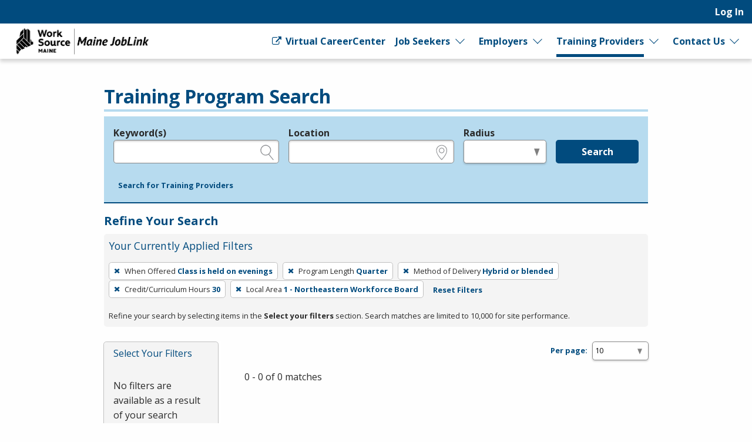

--- FILE ---
content_type: text/css
request_url: https://joblink.maine.gov/assets/application-a6880be9bbb97c2d6debcf2a4d4ae42eda48dbf6259fb708e1a3583836dd3509.css
body_size: 101770
content:
/*!
 * jQuery UI CSS Framework 1.14.1
 * https://jqueryui.com
 *
 * Copyright OpenJS Foundation and other contributors
 * Released under the MIT license.
 * https://jquery.org/license
 *
 * https://api.jqueryui.com/category/theming/
 */@import url("https://fonts.googleapis.com/css?family=Open+Sans:400,400i,700,700i");@import url(https://joblink.maine.gov/assets/animation-d90d407c178b8c1535fe50e45c596eae7de32cb63c780084c1334d3492bded4d.css);@import url(https://joblink.maine.gov/assets/@fullcalendar/common/main-42c8fa4fff7b7b9d9df4f1d0f00745f56810fb936ebc4cf586806f8a559836f1.css);@import url(https://joblink.maine.gov/assets/@fullcalendar/daygrid/main-99e0fe8c26340fd9fb1512241da08079b370766a5c3853b23910211b5c0b8ad4.css);@import url(https://joblink.maine.gov/assets/@fullcalendar/list/main-5497c96cfc67607023dd97414fa40e166a8559682b39aa5d32326c262a38959a.css);@import url(https://joblink.maine.gov/assets/@fullcalendar/timegrid/main-1adec95254f876a5736524b74ce18cf93f0571372d6ca3da8f6189b13dc45711.css);.ui-helper-hidden{display:none}.ui-helper-hidden-accessible{border:0;clip:rect(0 0 0 0);height:1px;margin:-1px;overflow:hidden;padding:0;position:absolute;width:1px}.ui-helper-reset{margin:0;padding:0;border:0;outline:0;line-height:1.3;text-decoration:none;font-size:100%;list-style:none}.ui-helper-clearfix:before,.ui-helper-clearfix:after{content:"";display:table;border-collapse:collapse}.ui-helper-clearfix:after{clear:both}.ui-helper-zfix{width:100%;height:100%;top:0;left:0;position:absolute;opacity:0}.ui-front{z-index:100}.ui-state-disabled{cursor:default !important;pointer-events:none}.ui-icon{display:inline-block;vertical-align:middle;margin-top:-.25em;position:relative;text-indent:-99999px;overflow:hidden;background-repeat:no-repeat}.ui-widget-icon-block{left:50%;margin-left:-8px;display:block}.ui-widget-overlay{position:fixed;top:0;left:0;width:100%;height:100%}/*!
 * jQuery UI CSS Framework 1.14.1
 * https://jqueryui.com
 *
 * Copyright OpenJS Foundation and other contributors
 * Released under the MIT license.
 * https://jquery.org/license
 *
 * https://api.jqueryui.com/category/theming/
 *
 * To view and modify this theme, visit https://jqueryui.com/themeroller/
 */.ui-widget{font-family:Arial,Helvetica,sans-serif;font-size:1em}.ui-widget .ui-widget{font-size:1em}.ui-widget input,.ui-widget select,.ui-widget textarea,.ui-widget button{font-family:Arial,Helvetica,sans-serif;font-size:1em}.ui-widget.ui-widget-content{border:1px solid #c5c5c5}.ui-widget-content{border:1px solid #ddd;background:#fff;color:#333}.ui-widget-content a{color:#333}.ui-widget-header{border:1px solid #ddd;background:#e9e9e9;color:#333;font-weight:bold}.ui-widget-header a{color:#333}.ui-state-default,.ui-widget-content .ui-state-default,.ui-widget-header .ui-state-default,.ui-button,html .ui-button.ui-state-disabled:hover,html .ui-button.ui-state-disabled:active{border:1px solid #c5c5c5;background:#f6f6f6;font-weight:normal;color:#454545}.ui-state-default a,.ui-state-default a:link,.ui-state-default a:visited,a.ui-button,a.ui-button:link,a.ui-button:visited,.ui-button{color:#454545;text-decoration:none}.ui-state-hover,.ui-widget-content .ui-state-hover,.ui-widget-header .ui-state-hover,.ui-state-focus,.ui-widget-content .ui-state-focus,.ui-widget-header .ui-state-focus,.ui-button:hover,.ui-button:focus{border:1px solid #ccc;background:#ededed;font-weight:normal;color:#2b2b2b}.ui-state-hover a,.ui-state-hover a:hover,.ui-state-hover a:link,.ui-state-hover a:visited,.ui-state-focus a,.ui-state-focus a:hover,.ui-state-focus a:link,.ui-state-focus a:visited,a.ui-button:hover,a.ui-button:focus{color:#2b2b2b;text-decoration:none}.ui-visual-focus{box-shadow:0 0 3px 1px #5e9ed6}.ui-state-active,.ui-widget-content .ui-state-active,.ui-widget-header .ui-state-active,a.ui-button:active,.ui-button:active,.ui-button.ui-state-active:hover{border:1px solid #003eff;background:#007fff;font-weight:normal;color:#fff}.ui-icon-background,.ui-state-active .ui-icon-background{border:#003eff;background-color:#fff}.ui-state-active a,.ui-state-active a:link,.ui-state-active a:visited{color:#fff;text-decoration:none}.ui-state-highlight,.ui-widget-content .ui-state-highlight,.ui-widget-header .ui-state-highlight{border:1px solid #dad55e;background:#fffa90;color:#777620}.ui-state-checked{border:1px solid #dad55e;background:#fffa90}.ui-state-highlight a,.ui-widget-content .ui-state-highlight a,.ui-widget-header .ui-state-highlight a{color:#777620}.ui-state-error,.ui-widget-content .ui-state-error,.ui-widget-header .ui-state-error{border:1px solid #f1a899;background:#fddfdf;color:#5f3f3f}.ui-state-error a,.ui-widget-content .ui-state-error a,.ui-widget-header .ui-state-error a{color:#5f3f3f}.ui-state-error-text,.ui-widget-content .ui-state-error-text,.ui-widget-header .ui-state-error-text{color:#5f3f3f}.ui-priority-primary,.ui-widget-content .ui-priority-primary,.ui-widget-header .ui-priority-primary{font-weight:bold}.ui-priority-secondary,.ui-widget-content .ui-priority-secondary,.ui-widget-header .ui-priority-secondary{opacity:.7;font-weight:normal}.ui-state-disabled,.ui-widget-content .ui-state-disabled,.ui-widget-header .ui-state-disabled{opacity:.35;background-image:none}.ui-icon{width:16px;height:16px}.ui-icon,.ui-widget-content .ui-icon{background-image:url(https://joblink.maine.gov/assets/jquery-ui/ui-icons_444444_256x240-42f3fd7ecbd1e18e5e9c5cbbc2ba9ce4d81a388258a81833d38819a1406ff48d.png)}.ui-widget-header .ui-icon{background-image:url(https://joblink.maine.gov/assets/jquery-ui/ui-icons_444444_256x240-42f3fd7ecbd1e18e5e9c5cbbc2ba9ce4d81a388258a81833d38819a1406ff48d.png)}.ui-state-hover .ui-icon,.ui-state-focus .ui-icon,.ui-button:hover .ui-icon,.ui-button:focus .ui-icon{background-image:url(https://joblink.maine.gov/assets/jquery-ui/ui-icons_555555_256x240-9dab1725ee38e87989a48796505748157d0238ac72c25a072f5162aa61e2da06.png)}.ui-state-active .ui-icon,.ui-button:active .ui-icon{background-image:url(https://joblink.maine.gov/assets/jquery-ui/ui-icons_ffffff_256x240-6d81fc3fac3b17a25f4ef3eee1394642d38b1adba5c7442acef3b3c8b045cbe7.png)}.ui-state-highlight .ui-icon,.ui-button .ui-state-highlight.ui-icon{background-image:url(https://joblink.maine.gov/assets/jquery-ui/ui-icons_777620_256x240-91e1ea5f253e72e2e9402cff2bb58fa98b5faa49f9ded999c760013b94ead7f8.png)}.ui-state-error .ui-icon,.ui-state-error-text .ui-icon{background-image:url(https://joblink.maine.gov/assets/jquery-ui/ui-icons_cc0000_256x240-6efc1db612130b63222e0f6bf54d37392c3f2bdb2c10ba50f5d0f1e14d63af61.png)}.ui-button .ui-icon{background-image:url(https://joblink.maine.gov/assets/jquery-ui/ui-icons_777777_256x240-943d9bc18134619d37406debd81636b63881363a019513c1d6e6cb13b5c5fb30.png)}.ui-icon-blank.ui-icon-blank.ui-icon-blank{background-image:none}.ui-icon-caret-1-n{background-position:0 0}.ui-icon-caret-1-ne{background-position:-16px 0}.ui-icon-caret-1-e{background-position:-32px 0}.ui-icon-caret-1-se{background-position:-48px 0}.ui-icon-caret-1-s{background-position:-65px 0}.ui-icon-caret-1-sw{background-position:-80px 0}.ui-icon-caret-1-w{background-position:-96px 0}.ui-icon-caret-1-nw{background-position:-112px 0}.ui-icon-caret-2-n-s{background-position:-128px 0}.ui-icon-caret-2-e-w{background-position:-144px 0}.ui-icon-triangle-1-n{background-position:0 -16px}.ui-icon-triangle-1-ne{background-position:-16px -16px}.ui-icon-triangle-1-e{background-position:-32px -16px}.ui-icon-triangle-1-se{background-position:-48px -16px}.ui-icon-triangle-1-s{background-position:-65px -16px}.ui-icon-triangle-1-sw{background-position:-80px -16px}.ui-icon-triangle-1-w{background-position:-96px -16px}.ui-icon-triangle-1-nw{background-position:-112px -16px}.ui-icon-triangle-2-n-s{background-position:-128px -16px}.ui-icon-triangle-2-e-w{background-position:-144px -16px}.ui-icon-arrow-1-n{background-position:0 -32px}.ui-icon-arrow-1-ne{background-position:-16px -32px}.ui-icon-arrow-1-e{background-position:-32px -32px}.ui-icon-arrow-1-se{background-position:-48px -32px}.ui-icon-arrow-1-s{background-position:-65px -32px}.ui-icon-arrow-1-sw{background-position:-80px -32px}.ui-icon-arrow-1-w{background-position:-96px -32px}.ui-icon-arrow-1-nw{background-position:-112px -32px}.ui-icon-arrow-2-n-s{background-position:-128px -32px}.ui-icon-arrow-2-ne-sw{background-position:-144px -32px}.ui-icon-arrow-2-e-w{background-position:-160px -32px}.ui-icon-arrow-2-se-nw{background-position:-176px -32px}.ui-icon-arrowstop-1-n{background-position:-192px -32px}.ui-icon-arrowstop-1-e{background-position:-208px -32px}.ui-icon-arrowstop-1-s{background-position:-224px -32px}.ui-icon-arrowstop-1-w{background-position:-240px -32px}.ui-icon-arrowthick-1-n{background-position:1px -48px}.ui-icon-arrowthick-1-ne{background-position:-16px -48px}.ui-icon-arrowthick-1-e{background-position:-32px -48px}.ui-icon-arrowthick-1-se{background-position:-48px -48px}.ui-icon-arrowthick-1-s{background-position:-64px -48px}.ui-icon-arrowthick-1-sw{background-position:-80px -48px}.ui-icon-arrowthick-1-w{background-position:-96px -48px}.ui-icon-arrowthick-1-nw{background-position:-112px -48px}.ui-icon-arrowthick-2-n-s{background-position:-128px -48px}.ui-icon-arrowthick-2-ne-sw{background-position:-144px -48px}.ui-icon-arrowthick-2-e-w{background-position:-160px -48px}.ui-icon-arrowthick-2-se-nw{background-position:-176px -48px}.ui-icon-arrowthickstop-1-n{background-position:-192px -48px}.ui-icon-arrowthickstop-1-e{background-position:-208px -48px}.ui-icon-arrowthickstop-1-s{background-position:-224px -48px}.ui-icon-arrowthickstop-1-w{background-position:-240px -48px}.ui-icon-arrowreturnthick-1-w{background-position:0 -64px}.ui-icon-arrowreturnthick-1-n{background-position:-16px -64px}.ui-icon-arrowreturnthick-1-e{background-position:-32px -64px}.ui-icon-arrowreturnthick-1-s{background-position:-48px -64px}.ui-icon-arrowreturn-1-w{background-position:-64px -64px}.ui-icon-arrowreturn-1-n{background-position:-80px -64px}.ui-icon-arrowreturn-1-e{background-position:-96px -64px}.ui-icon-arrowreturn-1-s{background-position:-112px -64px}.ui-icon-arrowrefresh-1-w{background-position:-128px -64px}.ui-icon-arrowrefresh-1-n{background-position:-144px -64px}.ui-icon-arrowrefresh-1-e{background-position:-160px -64px}.ui-icon-arrowrefresh-1-s{background-position:-176px -64px}.ui-icon-arrow-4{background-position:0 -80px}.ui-icon-arrow-4-diag{background-position:-16px -80px}.ui-icon-extlink{background-position:-32px -80px}.ui-icon-newwin{background-position:-48px -80px}.ui-icon-refresh{background-position:-64px -80px}.ui-icon-shuffle{background-position:-80px -80px}.ui-icon-transfer-e-w{background-position:-96px -80px}.ui-icon-transferthick-e-w{background-position:-112px -80px}.ui-icon-folder-collapsed{background-position:0 -96px}.ui-icon-folder-open{background-position:-16px -96px}.ui-icon-document{background-position:-32px -96px}.ui-icon-document-b{background-position:-48px -96px}.ui-icon-note{background-position:-64px -96px}.ui-icon-mail-closed{background-position:-80px -96px}.ui-icon-mail-open{background-position:-96px -96px}.ui-icon-suitcase{background-position:-112px -96px}.ui-icon-comment{background-position:-128px -96px}.ui-icon-person{background-position:-144px -96px}.ui-icon-print{background-position:-160px -96px}.ui-icon-trash{background-position:-176px -96px}.ui-icon-locked{background-position:-192px -96px}.ui-icon-unlocked{background-position:-208px -96px}.ui-icon-bookmark{background-position:-224px -96px}.ui-icon-tag{background-position:-240px -96px}.ui-icon-home{background-position:0 -112px}.ui-icon-flag{background-position:-16px -112px}.ui-icon-calendar{background-position:-32px -112px}.ui-icon-cart{background-position:-48px -112px}.ui-icon-pencil{background-position:-64px -112px}.ui-icon-clock{background-position:-80px -112px}.ui-icon-disk{background-position:-96px -112px}.ui-icon-calculator{background-position:-112px -112px}.ui-icon-zoomin{background-position:-128px -112px}.ui-icon-zoomout{background-position:-144px -112px}.ui-icon-search{background-position:-160px -112px}.ui-icon-wrench{background-position:-176px -112px}.ui-icon-gear{background-position:-192px -112px}.ui-icon-heart{background-position:-208px -112px}.ui-icon-star{background-position:-224px -112px}.ui-icon-link{background-position:-240px -112px}.ui-icon-cancel{background-position:0 -128px}.ui-icon-plus{background-position:-16px -128px}.ui-icon-plusthick{background-position:-32px -128px}.ui-icon-minus{background-position:-48px -128px}.ui-icon-minusthick{background-position:-64px -128px}.ui-icon-close{background-position:-80px -128px}.ui-icon-closethick{background-position:-96px -128px}.ui-icon-key{background-position:-112px -128px}.ui-icon-lightbulb{background-position:-128px -128px}.ui-icon-scissors{background-position:-144px -128px}.ui-icon-clipboard{background-position:-160px -128px}.ui-icon-copy{background-position:-176px -128px}.ui-icon-contact{background-position:-192px -128px}.ui-icon-image{background-position:-208px -128px}.ui-icon-video{background-position:-224px -128px}.ui-icon-script{background-position:-240px -128px}.ui-icon-alert{background-position:0 -144px}.ui-icon-info{background-position:-16px -144px}.ui-icon-notice{background-position:-32px -144px}.ui-icon-help{background-position:-48px -144px}.ui-icon-check{background-position:-64px -144px}.ui-icon-bullet{background-position:-80px -144px}.ui-icon-radio-on{background-position:-96px -144px}.ui-icon-radio-off{background-position:-112px -144px}.ui-icon-pin-w{background-position:-128px -144px}.ui-icon-pin-s{background-position:-144px -144px}.ui-icon-play{background-position:0 -160px}.ui-icon-pause{background-position:-16px -160px}.ui-icon-seek-next{background-position:-32px -160px}.ui-icon-seek-prev{background-position:-48px -160px}.ui-icon-seek-end{background-position:-64px -160px}.ui-icon-seek-start{background-position:-80px -160px}.ui-icon-seek-first{background-position:-80px -160px}.ui-icon-stop{background-position:-96px -160px}.ui-icon-eject{background-position:-112px -160px}.ui-icon-volume-off{background-position:-128px -160px}.ui-icon-volume-on{background-position:-144px -160px}.ui-icon-power{background-position:0 -176px}.ui-icon-signal-diag{background-position:-16px -176px}.ui-icon-signal{background-position:-32px -176px}.ui-icon-battery-0{background-position:-48px -176px}.ui-icon-battery-1{background-position:-64px -176px}.ui-icon-battery-2{background-position:-80px -176px}.ui-icon-battery-3{background-position:-96px -176px}.ui-icon-circle-plus{background-position:0 -192px}.ui-icon-circle-minus{background-position:-16px -192px}.ui-icon-circle-close{background-position:-32px -192px}.ui-icon-circle-triangle-e{background-position:-48px -192px}.ui-icon-circle-triangle-s{background-position:-64px -192px}.ui-icon-circle-triangle-w{background-position:-80px -192px}.ui-icon-circle-triangle-n{background-position:-96px -192px}.ui-icon-circle-arrow-e{background-position:-112px -192px}.ui-icon-circle-arrow-s{background-position:-128px -192px}.ui-icon-circle-arrow-w{background-position:-144px -192px}.ui-icon-circle-arrow-n{background-position:-160px -192px}.ui-icon-circle-zoomin{background-position:-176px -192px}.ui-icon-circle-zoomout{background-position:-192px -192px}.ui-icon-circle-check{background-position:-208px -192px}.ui-icon-circlesmall-plus{background-position:0 -208px}.ui-icon-circlesmall-minus{background-position:-16px -208px}.ui-icon-circlesmall-close{background-position:-32px -208px}.ui-icon-squaresmall-plus{background-position:-48px -208px}.ui-icon-squaresmall-minus{background-position:-64px -208px}.ui-icon-squaresmall-close{background-position:-80px -208px}.ui-icon-grip-dotted-vertical{background-position:0 -224px}.ui-icon-grip-dotted-horizontal{background-position:-16px -224px}.ui-icon-grip-solid-vertical{background-position:-32px -224px}.ui-icon-grip-solid-horizontal{background-position:-48px -224px}.ui-icon-gripsmall-diagonal-se{background-position:-64px -224px}.ui-icon-grip-diagonal-se{background-position:-80px -224px}.ui-corner-all,.ui-corner-top,.ui-corner-left,.ui-corner-tl{border-top-left-radius:3px}.ui-corner-all,.ui-corner-top,.ui-corner-right,.ui-corner-tr{border-top-right-radius:3px}.ui-corner-all,.ui-corner-bottom,.ui-corner-left,.ui-corner-bl{border-bottom-left-radius:3px}.ui-corner-all,.ui-corner-bottom,.ui-corner-right,.ui-corner-br{border-bottom-right-radius:3px}.ui-widget-overlay{background:#aaa;opacity:0.3}.ui-widget-shadow{box-shadow:0 0 5px #666}/*!
 * jQuery UI Accordion 1.14.1
 * https://jqueryui.com
 *
 * Copyright OpenJS Foundation and other contributors
 * Released under the MIT license.
 * https://jquery.org/license
 *
 * https://api.jqueryui.com/accordion/#theming
 */.ui-accordion .ui-accordion-header{display:block;cursor:pointer;position:relative;margin:2px 0 0 0;padding:.5em .5em .5em .7em;font-size:100%}.ui-accordion .ui-accordion-content{padding:1em 2.2em;border-top:0;overflow:auto}/*!
 * jQuery UI Autocomplete 1.14.1
 * https://jqueryui.com
 *
 * Copyright OpenJS Foundation and other contributors
 * Released under the MIT license.
 * https://jquery.org/license
 *
 * https://api.jqueryui.com/autocomplete/#theming
 */.ui-autocomplete{position:absolute;top:0;left:0;cursor:default}/*!
 * jQuery UI Button 1.14.1
 * https://jqueryui.com
 *
 * Copyright OpenJS Foundation and other contributors
 * Released under the MIT license.
 * https://jquery.org/license
 *
 * https://api.jqueryui.com/button/#theming
 */.ui-button{padding:.4em 1em;display:inline-block;position:relative;line-height:normal;margin-right:.1em;cursor:pointer;vertical-align:middle;text-align:center;-webkit-user-select:none;-moz-user-select:none;-ms-user-select:none;user-select:none}.ui-button,.ui-button:link,.ui-button:visited,.ui-button:hover,.ui-button:active{text-decoration:none}.ui-button-icon-only{width:2em;box-sizing:border-box;text-indent:-9999px;white-space:nowrap}input.ui-button.ui-button-icon-only{text-indent:0}.ui-button-icon-only .ui-icon{position:absolute;top:50%;left:50%;margin-top:-8px;margin-left:-8px}.ui-button.ui-icon-notext .ui-icon{padding:0;width:2.1em;height:2.1em;text-indent:-9999px;white-space:nowrap}input.ui-button.ui-icon-notext .ui-icon{width:auto;height:auto;text-indent:0;white-space:normal;padding:.4em 1em}input.ui-button::-moz-focus-inner,button.ui-button::-moz-focus-inner{border:0;padding:0}/*!
 * jQuery UI Checkboxradio 1.14.1
 * https://jqueryui.com
 *
 * Copyright OpenJS Foundation and other contributors
 * Released under the MIT license.
 * https://jquery.org/license
 *
 * https://api.jqueryui.com/checkboxradio/#theming
 */.ui-checkboxradio-label .ui-icon-background{box-shadow:inset 1px 1px 1px #ccc;border-radius:.12em;border:none}.ui-checkboxradio-radio-label .ui-icon-background{width:16px;height:16px;border-radius:1em;overflow:visible;border:none}.ui-checkboxradio-radio-label.ui-checkboxradio-checked .ui-icon,.ui-checkboxradio-radio-label.ui-checkboxradio-checked:hover .ui-icon{background-image:none;width:8px;height:8px;border-width:4px;border-style:solid}.ui-checkboxradio-disabled{pointer-events:none}/*!
 * jQuery UI Controlgroup 1.14.1
 * https://jqueryui.com
 *
 * Copyright OpenJS Foundation and other contributors
 * Released under the MIT license.
 * https://jquery.org/license
 *
 * https://api.jqueryui.com/controlgroup/#theming
 */.ui-controlgroup{vertical-align:middle;display:inline-block}.ui-controlgroup>.ui-controlgroup-item{float:left;margin-left:0;margin-right:0}.ui-controlgroup>.ui-controlgroup-item:focus,.ui-controlgroup>.ui-controlgroup-item.ui-visual-focus{z-index:9999}.ui-controlgroup-vertical>.ui-controlgroup-item{display:block;float:none;width:100%;margin-top:0;margin-bottom:0;text-align:left}.ui-controlgroup-vertical .ui-controlgroup-item{box-sizing:border-box}.ui-controlgroup .ui-controlgroup-label{padding:.4em 1em}.ui-controlgroup .ui-controlgroup-label span{font-size:80%}.ui-controlgroup-horizontal .ui-controlgroup-label+.ui-controlgroup-item{border-left:none}.ui-controlgroup-vertical .ui-controlgroup-label+.ui-controlgroup-item{border-top:none}.ui-controlgroup-horizontal .ui-controlgroup-label.ui-widget-content{border-right:none}.ui-controlgroup-vertical .ui-controlgroup-label.ui-widget-content{border-bottom:none}.ui-controlgroup-vertical .ui-spinner-input{width:calc( 100% - 2.4em)}.ui-controlgroup-vertical .ui-spinner .ui-spinner-up{border-top-style:solid}/*!
 * jQuery UI Datepicker 1.14.1
 * https://jqueryui.com
 *
 * Copyright OpenJS Foundation and other contributors
 * Released under the MIT license.
 * https://jquery.org/license
 *
 * https://api.jqueryui.com/datepicker/#theming
 */.ui-datepicker{width:17em;padding:.2em .2em 0;display:none}.ui-datepicker .ui-datepicker-header{position:relative;padding:.2em 0}.ui-datepicker .ui-datepicker-prev,.ui-datepicker .ui-datepicker-next{position:absolute;top:2px;width:1.8em;height:1.8em}.ui-datepicker .ui-datepicker-prev-hover,.ui-datepicker .ui-datepicker-next-hover{top:1px}.ui-datepicker .ui-datepicker-prev{left:2px}.ui-datepicker .ui-datepicker-next{right:2px}.ui-datepicker .ui-datepicker-prev-hover{left:1px}.ui-datepicker .ui-datepicker-next-hover{right:1px}.ui-datepicker .ui-datepicker-prev span,.ui-datepicker .ui-datepicker-next span{display:block;position:absolute;left:50%;margin-left:-8px;top:50%;margin-top:-8px}.ui-datepicker .ui-datepicker-title{margin:0 2.3em;line-height:1.8em;text-align:center}.ui-datepicker .ui-datepicker-title select{font-size:1em;margin:1px 0}.ui-datepicker select.ui-datepicker-month,.ui-datepicker select.ui-datepicker-year{width:45%}.ui-datepicker table{width:100%;font-size:.9em;border-collapse:collapse;margin:0 0 .4em}.ui-datepicker th{padding:.7em .3em;text-align:center;font-weight:bold;border:0}.ui-datepicker td{border:0;padding:1px}.ui-datepicker td span,.ui-datepicker td a{display:block;padding:.2em;text-align:right;text-decoration:none}.ui-datepicker .ui-datepicker-buttonpane{background-image:none;margin:.7em 0 0 0;padding:0 .2em;border-left:0;border-right:0;border-bottom:0}.ui-datepicker .ui-datepicker-buttonpane button{float:right;margin:.5em .2em .4em;cursor:pointer;padding:.2em .6em .3em .6em;width:auto;overflow:visible}.ui-datepicker .ui-datepicker-buttonpane button.ui-datepicker-current{float:left}.ui-datepicker.ui-datepicker-multi{width:auto}.ui-datepicker-multi .ui-datepicker-group{float:left}.ui-datepicker-multi .ui-datepicker-group table{width:95%;margin:0 auto .4em}.ui-datepicker-multi-2 .ui-datepicker-group{width:50%}.ui-datepicker-multi-3 .ui-datepicker-group{width:33.3%}.ui-datepicker-multi-4 .ui-datepicker-group{width:25%}.ui-datepicker-multi .ui-datepicker-group-last .ui-datepicker-header,.ui-datepicker-multi .ui-datepicker-group-middle .ui-datepicker-header{border-left-width:0}.ui-datepicker-multi .ui-datepicker-buttonpane{clear:left}.ui-datepicker-row-break{clear:both;width:100%;font-size:0}.ui-datepicker-rtl{direction:rtl}.ui-datepicker-rtl .ui-datepicker-prev{right:2px;left:auto}.ui-datepicker-rtl .ui-datepicker-next{left:2px;right:auto}.ui-datepicker-rtl .ui-datepicker-prev:hover{right:1px;left:auto}.ui-datepicker-rtl .ui-datepicker-next:hover{left:1px;right:auto}.ui-datepicker-rtl .ui-datepicker-buttonpane{clear:right}.ui-datepicker-rtl .ui-datepicker-buttonpane button{float:left}.ui-datepicker-rtl .ui-datepicker-buttonpane button.ui-datepicker-current,.ui-datepicker-rtl .ui-datepicker-group{float:right}.ui-datepicker-rtl .ui-datepicker-group-last .ui-datepicker-header,.ui-datepicker-rtl .ui-datepicker-group-middle .ui-datepicker-header{border-right-width:0;border-left-width:1px}.ui-datepicker .ui-icon{display:block;text-indent:-99999px;overflow:hidden;background-repeat:no-repeat;left:.5em;top:.3em}/*!
 * jQuery UI Dialog 1.14.1
 * https://jqueryui.com
 *
 * Copyright OpenJS Foundation and other contributors
 * Released under the MIT license.
 * https://jquery.org/license
 *
 * https://api.jqueryui.com/dialog/#theming
 */.ui-dialog{position:absolute;top:0;left:0;padding:.2em;outline:0}.ui-dialog .ui-dialog-titlebar{padding:.4em 1em;position:relative}.ui-dialog .ui-dialog-title{float:left;margin:.1em 0;white-space:nowrap;width:90%;overflow:hidden;text-overflow:ellipsis}.ui-dialog .ui-dialog-titlebar-close{position:absolute;right:.3em;top:50%;width:20px;margin:-10px 0 0 0;padding:1px;height:20px}.ui-dialog .ui-dialog-content{position:relative;border:0;padding:.5em 1em;background:none;overflow:auto}.ui-dialog .ui-dialog-buttonpane{text-align:left;border-width:1px 0 0 0;background-image:none;margin-top:.5em;padding:.3em 1em .5em .4em}.ui-dialog .ui-dialog-buttonpane .ui-dialog-buttonset{float:right}.ui-dialog .ui-dialog-buttonpane button{margin:.5em .4em .5em 0;cursor:pointer}.ui-dialog .ui-resizable-n{height:2px;top:0}.ui-dialog .ui-resizable-e{width:2px;right:0}.ui-dialog .ui-resizable-s{height:2px;bottom:0}.ui-dialog .ui-resizable-w{width:2px;left:0}.ui-dialog .ui-resizable-se,.ui-dialog .ui-resizable-sw,.ui-dialog .ui-resizable-ne,.ui-dialog .ui-resizable-nw{width:7px;height:7px}.ui-dialog .ui-resizable-se{right:0;bottom:0}.ui-dialog .ui-resizable-sw{left:0;bottom:0}.ui-dialog .ui-resizable-ne{right:0;top:0}.ui-dialog .ui-resizable-nw{left:0;top:0}.ui-draggable .ui-dialog-titlebar{cursor:move}/*!
 * jQuery UI Draggable 1.14.1
 * https://jqueryui.com
 *
 * Copyright OpenJS Foundation and other contributors
 * Released under the MIT license.
 * https://jquery.org/license
 */.ui-draggable-handle{touch-action:none}/*!
 * jQuery UI Menu 1.14.1
 * https://jqueryui.com
 *
 * Copyright OpenJS Foundation and other contributors
 * Released under the MIT license.
 * https://jquery.org/license
 *
 * https://api.jqueryui.com/menu/#theming
 */.ui-menu{list-style:none;padding:0;margin:0;display:block;outline:0}.ui-menu .ui-menu{position:absolute}.ui-menu .ui-menu-item{margin:0;cursor:pointer}.ui-menu .ui-menu-item-wrapper{position:relative;padding:3px 1em 3px .4em}.ui-menu .ui-menu-divider{margin:5px 0;height:0;font-size:0;line-height:0;border-width:1px 0 0 0}.ui-menu .ui-state-focus,.ui-menu .ui-state-active{margin:-1px}.ui-menu-icons{position:relative}.ui-menu-icons .ui-menu-item-wrapper{padding-left:2em}.ui-menu .ui-icon{position:absolute;top:0;bottom:0;left:.2em;margin:auto 0}.ui-menu .ui-menu-icon{left:auto;right:0}/*!
 * jQuery UI Progressbar 1.14.1
 * https://jqueryui.com
 *
 * Copyright OpenJS Foundation and other contributors
 * Released under the MIT license.
 * https://jquery.org/license
 *
 * https://api.jqueryui.com/progressbar/#theming
 */.ui-progressbar{height:2em;text-align:left;overflow:hidden}.ui-progressbar .ui-progressbar-value{margin:-1px;height:100%}.ui-progressbar .ui-progressbar-overlay{background:url("[data-uri]");height:100%;opacity:0.25}.ui-progressbar-indeterminate .ui-progressbar-value{background-image:none}/*!
 * jQuery UI Resizable 1.14.1
 * https://jqueryui.com
 *
 * Copyright OpenJS Foundation and other contributors
 * Released under the MIT license.
 * https://jquery.org/license
 */.ui-resizable{position:relative}.ui-resizable-handle{position:absolute;font-size:0.1px;display:block;touch-action:none}.ui-resizable-disabled .ui-resizable-handle,.ui-resizable-autohide .ui-resizable-handle{display:none}.ui-resizable-n{cursor:n-resize;height:7px;width:100%;top:-5px;left:0}.ui-resizable-s{cursor:s-resize;height:7px;width:100%;bottom:-5px;left:0}.ui-resizable-e{cursor:e-resize;width:7px;right:-5px;top:0;height:100%}.ui-resizable-w{cursor:w-resize;width:7px;left:-5px;top:0;height:100%}.ui-resizable-se{cursor:se-resize;width:12px;height:12px;right:1px;bottom:1px}.ui-resizable-sw{cursor:sw-resize;width:9px;height:9px;left:-5px;bottom:-5px}.ui-resizable-nw{cursor:nw-resize;width:9px;height:9px;left:-5px;top:-5px}.ui-resizable-ne{cursor:ne-resize;width:9px;height:9px;right:-5px;top:-5px}/*!
 * jQuery UI Selectable 1.14.1
 * https://jqueryui.com
 *
 * Copyright OpenJS Foundation and other contributors
 * Released under the MIT license.
 * https://jquery.org/license
 */.ui-selectable{touch-action:none}.ui-selectable-helper{position:absolute;z-index:100;border:1px dotted black}/*!
 * jQuery UI Selectmenu 1.14.1
 * https://jqueryui.com
 *
 * Copyright OpenJS Foundation and other contributors
 * Released under the MIT license.
 * https://jquery.org/license
 *
 * https://api.jqueryui.com/selectmenu/#theming
 */.ui-selectmenu-menu{padding:0;margin:0;position:absolute;top:0;left:0;display:none}.ui-selectmenu-menu .ui-menu{overflow:auto;overflow-x:hidden;padding-bottom:1px}.ui-selectmenu-menu .ui-menu .ui-selectmenu-optgroup{font-size:1em;font-weight:bold;line-height:1.5;padding:2px 0.4em;margin:0.5em 0 0 0;height:auto;border:0}.ui-selectmenu-open{display:block}.ui-selectmenu-text{display:block;margin-right:20px;overflow:hidden;text-overflow:ellipsis}.ui-selectmenu-button.ui-button{text-align:left;white-space:nowrap;width:14em}.ui-selectmenu-icon.ui-icon{float:right;margin-top:0}/*!
 * jQuery UI Sortable 1.14.1
 * https://jqueryui.com
 *
 * Copyright OpenJS Foundation and other contributors
 * Released under the MIT license.
 * https://jquery.org/license
 */.ui-sortable-handle{touch-action:none}/*!
 * jQuery UI Slider 1.14.1
 * https://jqueryui.com
 *
 * Copyright OpenJS Foundation and other contributors
 * Released under the MIT license.
 * https://jquery.org/license
 *
 * https://api.jqueryui.com/slider/#theming
 */.ui-slider{position:relative;text-align:left}.ui-slider .ui-slider-handle{position:absolute;z-index:2;width:1.2em;height:1.2em;cursor:pointer;touch-action:none}.ui-slider .ui-slider-range{position:absolute;z-index:1;font-size:.7em;display:block;border:0;background-position:0 0}.ui-slider-horizontal{height:.8em}.ui-slider-horizontal .ui-slider-handle{top:-.3em;margin-left:-.6em}.ui-slider-horizontal .ui-slider-range{top:0;height:100%}.ui-slider-horizontal .ui-slider-range-min{left:0}.ui-slider-horizontal .ui-slider-range-max{right:0}.ui-slider-vertical{width:.8em;height:100px}.ui-slider-vertical .ui-slider-handle{left:-.3em;margin-left:0;margin-bottom:-.6em}.ui-slider-vertical .ui-slider-range{left:0;width:100%}.ui-slider-vertical .ui-slider-range-min{bottom:0}.ui-slider-vertical .ui-slider-range-max{top:0}/*!
 * jQuery UI Spinner 1.14.1
 * https://jqueryui.com
 *
 * Copyright OpenJS Foundation and other contributors
 * Released under the MIT license.
 * https://jquery.org/license
 *
 * https://api.jqueryui.com/spinner/#theming
 */.ui-spinner{position:relative;display:inline-block;overflow:hidden;padding:0;vertical-align:middle}.ui-spinner-input{border:none;background:none;color:inherit;padding:.222em 0;margin:.2em 0;vertical-align:middle;margin-left:.4em;margin-right:2em}.ui-spinner-button{width:1.6em;height:50%;font-size:.5em;padding:0;margin:0;text-align:center;position:absolute;cursor:default;display:block;overflow:hidden;right:0}.ui-spinner a.ui-spinner-button{border-top-style:none;border-bottom-style:none;border-right-style:none}.ui-spinner-up{top:0}.ui-spinner-down{bottom:0}/*!
 * jQuery UI Tabs 1.14.1
 * https://jqueryui.com
 *
 * Copyright OpenJS Foundation and other contributors
 * Released under the MIT license.
 * https://jquery.org/license
 *
 * https://api.jqueryui.com/tabs/#theming
 */.ui-tabs{position:relative;padding:.2em}.ui-tabs .ui-tabs-nav{margin:0;padding:.2em .2em 0}.ui-tabs .ui-tabs-nav li{list-style:none;float:left;position:relative;top:0;margin:1px .2em 0 0;border-bottom-width:0;padding:0;white-space:nowrap}.ui-tabs .ui-tabs-nav .ui-tabs-anchor{float:left;padding:.5em 1em;text-decoration:none}.ui-tabs .ui-tabs-nav li.ui-tabs-active{margin-bottom:-1px;padding-bottom:1px}.ui-tabs .ui-tabs-nav li.ui-tabs-active .ui-tabs-anchor,.ui-tabs .ui-tabs-nav li.ui-state-disabled .ui-tabs-anchor,.ui-tabs .ui-tabs-nav li.ui-tabs-loading .ui-tabs-anchor{cursor:text}.ui-tabs-collapsible .ui-tabs-nav li.ui-tabs-active .ui-tabs-anchor{cursor:pointer}.ui-tabs .ui-tabs-panel{display:block;border-width:0;padding:1em 1.4em;background:none}/*!
 * jQuery UI Tooltip 1.14.1
 * https://jqueryui.com
 *
 * Copyright OpenJS Foundation and other contributors
 * Released under the MIT license.
 * https://jquery.org/license
 *
 * https://api.jqueryui.com/tooltip/#theming
 */.ui-tooltip{padding:8px;position:absolute;z-index:9999;max-width:300px}body .ui-tooltip{border-width:2px}/*!
 * jQuery UI CSS Framework 1.14.1
 * https://jqueryui.com
 *
 * Copyright OpenJS Foundation and other contributors
 * Released under the MIT license.
 * https://jquery.org/license
 *
 * https://api.jqueryui.com/category/theming/
 *//*!
 * jQuery UI CSS Framework 1.14.1
 * https://jqueryui.com
 *
 * Copyright OpenJS Foundation and other contributors
 * Released under the MIT license.
 * https://jquery.org/license
 *
 * https://api.jqueryui.com/category/theming/
 */.owl-carousel{display:none;width:100%;-webkit-tap-highlight-color:transparent;position:relative;z-index:1}.owl-carousel .owl-stage{position:relative;touch-action:manipulation;-moz-backface-visibility:hidden}.owl-carousel .owl-stage:after{content:".";display:block;clear:both;visibility:hidden;line-height:0;height:0}.owl-carousel .owl-stage-outer{position:relative;overflow:hidden;-webkit-transform:translate3d(0px, 0px, 0px)}.owl-carousel .owl-wrapper,.owl-carousel .owl-item{-webkit-backface-visibility:hidden;-moz-backface-visibility:hidden;-ms-backface-visibility:hidden;-webkit-transform:translate3d(0, 0, 0);-moz-transform:translate3d(0, 0, 0);-ms-transform:translate3d(0, 0, 0)}.owl-carousel .owl-item{position:relative;min-height:1px;float:left;-webkit-backface-visibility:hidden;-webkit-tap-highlight-color:transparent;-webkit-touch-callout:none}.owl-carousel .owl-item img{display:block;width:100%}.owl-carousel .owl-nav.disabled,.owl-carousel .owl-dots.disabled{display:none}.owl-carousel .owl-nav .owl-prev,.owl-carousel .owl-nav .owl-next,.owl-carousel .owl-dot{cursor:pointer;-webkit-user-select:none;-moz-user-select:none;-ms-user-select:none;user-select:none}.owl-carousel .owl-nav button.owl-prev,.owl-carousel .owl-nav button.owl-next,.owl-carousel button.owl-dot{background:none;color:inherit;border:none;padding:0 !important;font:inherit}.owl-carousel.owl-loaded{display:block}.owl-carousel.owl-loading{opacity:0;display:block}.owl-carousel.owl-hidden{opacity:0}.owl-carousel.owl-refresh .owl-item{visibility:hidden}.owl-carousel.owl-drag .owl-item{touch-action:pan-y;-webkit-user-select:none;-moz-user-select:none;-ms-user-select:none;user-select:none}.owl-carousel.owl-grab{cursor:move;cursor:-webkit-grab;cursor:grab}.owl-carousel.owl-rtl{direction:rtl}.owl-carousel.owl-rtl .owl-item{float:right}.no-js .owl-carousel{display:block}.owl-carousel .animated{-webkit-animation-duration:1000ms;animation-duration:1000ms;-webkit-animation-fill-mode:both;animation-fill-mode:both}.owl-carousel .owl-animated-in{z-index:0}.owl-carousel .owl-animated-out{z-index:1}.owl-carousel .fadeOut{-webkit-animation-name:fadeOut;animation-name:fadeOut}@-webkit-keyframes fadeOut{0%{opacity:1}100%{opacity:0}}@keyframes fadeOut{0%{opacity:1}100%{opacity:0}}.owl-height{transition:height 500ms ease-in-out}.owl-carousel .owl-item .owl-lazy{opacity:0;transition:opacity 400ms ease}.owl-carousel .owl-item .owl-lazy[src^=""],.owl-carousel .owl-item .owl-lazy:not([src]){max-height:0}.owl-carousel .owl-item img.owl-lazy{transform-style:preserve-3d}.owl-carousel .owl-video-wrapper{position:relative;height:100%;background:#000}.owl-carousel .owl-video-play-icon{position:absolute;height:80px;width:80px;left:50%;top:50%;margin-left:-40px;margin-top:-40px;background:url(https://joblink.maine.gov/assets/owl.video.play-0436045686fddf10ccbbe2568e0cbffb457e7de7d43d1115c0056e81e97149ff.png) no-repeat;cursor:pointer;z-index:1;-webkit-backface-visibility:hidden;transition:transform 100ms ease}.owl-carousel .owl-video-play-icon:hover{transform:scale(1.3, 1.3)}.owl-carousel .owl-video-playing .owl-video-tn,.owl-carousel .owl-video-playing .owl-video-play-icon{display:none}.owl-carousel .owl-video-tn{opacity:0;height:100%;background-position:center center;background-repeat:no-repeat;background-size:contain;transition:opacity 400ms ease}.owl-carousel .owl-video-frame{position:relative;z-index:1;height:100%;width:100%}.owl-theme .owl-nav{margin-top:10px;text-align:center;-webkit-tap-highlight-color:transparent}.owl-theme .owl-nav [class*='owl-']{color:#FFF;font-size:14px;margin:5px;padding:4px 7px;background:#D6D6D6;display:inline-block;cursor:pointer;border-radius:3px}.owl-theme .owl-nav [class*='owl-']:hover{background:#869791;color:#FFF;text-decoration:none}.owl-theme .owl-nav .disabled{opacity:0.5;cursor:default}.owl-theme .owl-nav.disabled+.owl-dots{margin-top:10px}.owl-theme .owl-dots{text-align:center;-webkit-tap-highlight-color:transparent}.owl-theme .owl-dots .owl-dot{display:inline-block;zoom:1;*display:inline}.owl-theme .owl-dots .owl-dot span{width:10px;height:10px;margin:5px 7px;background:#D6D6D6;display:block;-webkit-backface-visibility:visible;transition:opacity 200ms ease;border-radius:30px}.owl-theme .owl-dots .owl-dot.active span,.owl-theme .owl-dots .owl-dot:hover span{background:#869791}@font-face{font-family:fontello;src:url(https://joblink.maine.gov/assets/fontello-cfd44beefc2f5eb0eddc1d89ddf7a0047fb257027481913d2a6f55666005b62b.eot)}.logo a{background:#fff url("https://joblink.maine.gov/assets/state_customization/maine/maine_logo-92c177a7a22e180e7660be347fec8cbd01b2a71b8f33525a686a967f2e5de375.png") no-repeat !important;background-size:100% auto !important;background-position:center center !important;text-indent:-999rem;padding:0 !important;height:60px !important;width:calc(100% - 8rem);margin:0 auto}@media (min-width: 40rem) and (max-width: 54rem){.logo a{width:20vw;margin:0}}@media (min-width: 54rem){.logo a{margin:0;width:250px;max-width:250px !important;height:60px !important}}.svg-color-primary{margin-top:-20px;filter:invert(22%) sepia(100%) saturate(220%) hue-rotate(171deg) brightness(94%) contrast(139%)}.marketing__search-form .label-required{color:#014b7e}.marketing__partnership{background:#014b7e;color:#ffffff}.marketing__partnership .partnership__title{color:#ffffff !important}.marketing__partnership .marketing__partnership__image{max-width:20rem !important}.marketing__partnership .marketing__partnership__image img{height:9rem !important}.marketing__partnership *:focus{outline-color:#ffffff}@media (min-width: 40rem){.l-home header.marketing__header{background-image:url("https://joblink.maine.gov/assets/state_customization/maine/home_hero_header_maine-b1625c8360ad485c7b7eb82a8f92cbe2e6f0842f3c7e7d993a6490dfad1a00cb.jpg");background-position-x:70%;height:auto;overflow:hidden}.l-home header.marketing__header:after{opacity:.1}.l-home .landing__header{background-image:url("https://joblink.maine.gov/assets/state_customization/maine/home_hero_header_maine-b1625c8360ad485c7b7eb82a8f92cbe2e6f0842f3c7e7d993a6490dfad1a00cb.jpg") !important;background-position:center center !important}.l-home .landing__header:after{opacity:0}}.sr-only{position:absolute;width:1px;height:1px;padding:0;margin:-1px;overflow:hidden;clip:rect(0, 0, 0, 0);white-space:nowrap;border:0}.alert-box.appointment-alert{background-color:#e6f4e5;border-left:6px solid #188544;padding:1rem;margin:1rem 0;border-radius:6px}.alert-box.appointment-alert strong{color:#2B2B2B}.alert-box-cancellation.appointment-alert{background-color:#fbdede;border-left:6px solid #B54F56;padding:1rem;margin:1rem 0;border-radius:6px}.alert-box-cancellation.appointment-alert strong{color:#B54F56}.modal{position:fixed;z-index:1001;left:0;top:0;width:100%;height:100%;background-color:rgba(0,0,0,0.5)}.modal-content{display:flex;flex-direction:column;align-items:center;text-align:center;height:30%;justify-content:space-between;background-color:white;margin:15% auto;padding:20px;border:1px solid #888;width:40%;padding-bottom:50px}.modal-content-summary{display:flex;flex-direction:column;align-items:left;text-align:left;justify-content:space-between;background-color:white;margin:15% auto;padding:20px;border:1px solid #888;width:40%;padding-bottom:50px;overflow-y:auto;max-height:70vh}@media print,screen and (min-width: 40em){.reveal.large,.reveal.small,.reveal.tiny,.reveal{right:auto;left:auto;margin:0 auto}}/*! normalize.css v8.0.0 | MIT License | github.com/necolas/normalize.css */html{line-height:1.15;-webkit-text-size-adjust:100%}body{margin:0}h1{font-size:2em;margin:0.67em 0}hr{box-sizing:content-box;height:0;overflow:visible}pre{font-family:monospace, monospace;font-size:1em}a{background-color:transparent}abbr[title]{border-bottom:0;-webkit-text-decoration:underline dotted;text-decoration:underline dotted}b,strong{font-weight:bolder}code,kbd,samp{font-family:monospace, monospace;font-size:1em}small{font-size:80%}sub,sup{font-size:75%;line-height:0;position:relative;vertical-align:baseline}sub{bottom:-0.25em}sup{top:-0.5em}img{border-style:none}button,input,optgroup,select,textarea{font-family:inherit;font-size:100%;line-height:1.15;margin:0}button,input{overflow:visible}button,select{text-transform:none}button,[type="button"],[type="reset"],[type="submit"]{-webkit-appearance:button}button::-moz-focus-inner,[type="button"]::-moz-focus-inner,[type="reset"]::-moz-focus-inner,[type="submit"]::-moz-focus-inner{border-style:none;padding:0}button:-moz-focusring,[type="button"]:-moz-focusring,[type="reset"]:-moz-focusring,[type="submit"]:-moz-focusring{outline:1px dotted ButtonText}fieldset{padding:0.35em 0.75em 0.625em}legend{box-sizing:border-box;color:inherit;display:table;max-width:100%;padding:0;white-space:normal}progress{vertical-align:baseline}textarea{overflow:auto}[type="checkbox"],[type="radio"]{box-sizing:border-box;padding:0}[type="number"]::-webkit-inner-spin-button,[type="number"]::-webkit-outer-spin-button{height:auto}[type="search"]{-webkit-appearance:textfield;outline-offset:-2px}[type="search"]::-webkit-search-decoration{-webkit-appearance:none}::-webkit-file-upload-button{-webkit-appearance:button;font:inherit}details{display:block}summary{display:list-item}template{display:none}[hidden]{display:none}[data-whatintent="mouse"] *,[data-whatintent="mouse"] *:focus,[data-whatintent="touch"] *,[data-whatintent="touch"] *:focus,[data-whatinput="mouse"] *,[data-whatinput="mouse"] *:focus,[data-whatinput="touch"] *,[data-whatinput="touch"] *:focus{outline:none}[draggable=false]{-webkit-touch-callout:none;-webkit-user-select:none}.foundation-mq{font-family:"small=0em&medium=40em&large=58em&xlarge=75em&xxlarge=90em"}html{box-sizing:border-box;font-size:100%}*,*::before,*::after{box-sizing:inherit}body{margin:0;padding:0;background:#fefefe;font-family:"Open Sans", sans-serif;font-weight:normal;line-height:1.5;color:#0a0a0a;-webkit-font-smoothing:antialiased;-moz-osx-font-smoothing:grayscale}img{display:inline-block;vertical-align:middle;max-width:100%;height:auto;-ms-interpolation-mode:bicubic}textarea{height:auto;min-height:50px;border-radius:0}select{box-sizing:border-box;width:100%;border-radius:0}.map_canvas img,.map_canvas embed,.map_canvas object,.mqa-display img,.mqa-display embed,.mqa-display object{max-width:none !important}button{padding:0;-webkit-appearance:none;-moz-appearance:none;appearance:none;border:0;border-radius:0;background:transparent;line-height:1;cursor:auto}[data-whatinput='mouse'] button{outline:0}pre{overflow:auto;-webkit-overflow-scrolling:touch}button,input,optgroup,select,textarea{font-family:inherit}.is-visible{display:block !important}.is-hidden{display:none !important}.grid-container{padding-right:0.625rem;padding-left:0.625rem;max-width:75rem;margin-left:auto;margin-right:auto}@media print,screen and (min-width: 40em){.grid-container{padding-right:0.9375rem;padding-left:0.9375rem}}.grid-container.fluid{padding-right:0.625rem;padding-left:0.625rem;max-width:100%;margin-left:auto;margin-right:auto}@media print,screen and (min-width: 40em){.grid-container.fluid{padding-right:0.9375rem;padding-left:0.9375rem}}.grid-container.full{padding-right:0;padding-left:0;max-width:100%;margin-left:auto;margin-right:auto}.grid-x{display:flex;flex-flow:row wrap}.cell{flex:0 0 auto;min-height:0;min-width:0;width:100%}.cell.auto{flex:1 1 0}.cell.shrink{flex:0 0 auto}.grid-x>.auto{width:auto}.grid-x>.shrink{width:auto}.grid-x>.small-shrink,.grid-x>.small-full,.grid-x>.small-1,.grid-x>.small-2,.grid-x>.small-3,.grid-x>.small-4,.grid-x>.small-5,.grid-x>.small-6,.grid-x>.small-7,.grid-x>.small-8,.grid-x>.small-9,.grid-x>.small-10,.grid-x>.small-11,.grid-x>.small-12{flex-basis:auto}@media print,screen and (min-width: 40em){.grid-x>.medium-shrink,.grid-x>.medium-full,.grid-x>.medium-1,.grid-x>.medium-2,.grid-x>.medium-3,.grid-x>.medium-4,.grid-x>.medium-5,.grid-x>.medium-6,.grid-x>.medium-7,.grid-x>.medium-8,.grid-x>.medium-9,.grid-x>.medium-10,.grid-x>.medium-11,.grid-x>.medium-12{flex-basis:auto}}@media print,screen and (min-width: 58em){.grid-x>.large-shrink,.grid-x>.large-full,.grid-x>.large-1,.grid-x>.large-2,.grid-x>.large-3,.grid-x>.large-4,.grid-x>.large-5,.grid-x>.large-6,.grid-x>.large-7,.grid-x>.large-8,.grid-x>.large-9,.grid-x>.large-10,.grid-x>.large-11,.grid-x>.large-12{flex-basis:auto}}.grid-x>.small-12,.grid-x>.small-11,.grid-x>.small-10,.grid-x>.small-9,.grid-x>.small-8,.grid-x>.small-7,.grid-x>.small-6,.grid-x>.small-5,.grid-x>.small-4,.grid-x>.small-3,.grid-x>.small-2,.grid-x>.small-1{flex:0 0 auto}.grid-x>.small-1{width:8.3333333333%}.grid-x>.small-2{width:16.6666666667%}.grid-x>.small-3{width:25%}.grid-x>.small-4{width:33.3333333333%}.grid-x>.small-5{width:41.6666666667%}.grid-x>.small-6{width:50%}.grid-x>.small-7{width:58.3333333333%}.grid-x>.small-8{width:66.6666666667%}.grid-x>.small-9{width:75%}.grid-x>.small-10{width:83.3333333333%}.grid-x>.small-11{width:91.6666666667%}.grid-x>.small-12{width:100%}@media print,screen and (min-width: 40em){.grid-x>.medium-auto{flex:1 1 0;width:auto}.grid-x>.medium-12,.grid-x>.medium-11,.grid-x>.medium-10,.grid-x>.medium-9,.grid-x>.medium-8,.grid-x>.medium-7,.grid-x>.medium-6,.grid-x>.medium-5,.grid-x>.medium-4,.grid-x>.medium-3,.grid-x>.medium-2,.grid-x>.medium-1,.grid-x>.medium-shrink{flex:0 0 auto}.grid-x>.medium-shrink{width:auto}.grid-x>.medium-1{width:8.3333333333%}.grid-x>.medium-2{width:16.6666666667%}.grid-x>.medium-3{width:25%}.grid-x>.medium-4{width:33.3333333333%}.grid-x>.medium-5{width:41.6666666667%}.grid-x>.medium-6{width:50%}.grid-x>.medium-7{width:58.3333333333%}.grid-x>.medium-8{width:66.6666666667%}.grid-x>.medium-9{width:75%}.grid-x>.medium-10{width:83.3333333333%}.grid-x>.medium-11{width:91.6666666667%}.grid-x>.medium-12{width:100%}}@media print,screen and (min-width: 58em){.grid-x>.large-auto{flex:1 1 0;width:auto}.grid-x>.large-12,.grid-x>.large-11,.grid-x>.large-10,.grid-x>.large-9,.grid-x>.large-8,.grid-x>.large-7,.grid-x>.large-6,.grid-x>.large-5,.grid-x>.large-4,.grid-x>.large-3,.grid-x>.large-2,.grid-x>.large-1,.grid-x>.large-shrink{flex:0 0 auto}.grid-x>.large-shrink{width:auto}.grid-x>.large-1{width:8.3333333333%}.grid-x>.large-2{width:16.6666666667%}.grid-x>.large-3{width:25%}.grid-x>.large-4{width:33.3333333333%}.grid-x>.large-5{width:41.6666666667%}.grid-x>.large-6{width:50%}.grid-x>.large-7{width:58.3333333333%}.grid-x>.large-8{width:66.6666666667%}.grid-x>.large-9{width:75%}.grid-x>.large-10{width:83.3333333333%}.grid-x>.large-11{width:91.6666666667%}.grid-x>.large-12{width:100%}}.grid-margin-x:not(.grid-x)>.cell{width:auto}.grid-margin-y:not(.grid-y)>.cell{height:auto}.grid-margin-x{margin-left:-0.625rem;margin-right:-0.625rem}@media print,screen and (min-width: 40em){.grid-margin-x{margin-left:-0.9375rem;margin-right:-0.9375rem}}.grid-margin-x>.cell{width:calc(100% - 1.25rem);margin-left:0.625rem;margin-right:0.625rem}@media print,screen and (min-width: 40em){.grid-margin-x>.cell{width:calc(100% - 1.875rem);margin-left:0.9375rem;margin-right:0.9375rem}}.grid-margin-x>.auto{width:auto}.grid-margin-x>.shrink{width:auto}.grid-margin-x>.small-1{width:calc(8.3333333333% - 1.25rem)}.grid-margin-x>.small-2{width:calc(16.6666666667% - 1.25rem)}.grid-margin-x>.small-3{width:calc(25% - 1.25rem)}.grid-margin-x>.small-4{width:calc(33.3333333333% - 1.25rem)}.grid-margin-x>.small-5{width:calc(41.6666666667% - 1.25rem)}.grid-margin-x>.small-6{width:calc(50% - 1.25rem)}.grid-margin-x>.small-7{width:calc(58.3333333333% - 1.25rem)}.grid-margin-x>.small-8{width:calc(66.6666666667% - 1.25rem)}.grid-margin-x>.small-9{width:calc(75% - 1.25rem)}.grid-margin-x>.small-10{width:calc(83.3333333333% - 1.25rem)}.grid-margin-x>.small-11{width:calc(91.6666666667% - 1.25rem)}.grid-margin-x>.small-12{width:calc(100% - 1.25rem)}@media print,screen and (min-width: 40em){.grid-margin-x>.auto{width:auto}.grid-margin-x>.shrink{width:auto}.grid-margin-x>.small-1{width:calc(8.3333333333% - 1.875rem)}.grid-margin-x>.small-2{width:calc(16.6666666667% - 1.875rem)}.grid-margin-x>.small-3{width:calc(25% - 1.875rem)}.grid-margin-x>.small-4{width:calc(33.3333333333% - 1.875rem)}.grid-margin-x>.small-5{width:calc(41.6666666667% - 1.875rem)}.grid-margin-x>.small-6{width:calc(50% - 1.875rem)}.grid-margin-x>.small-7{width:calc(58.3333333333% - 1.875rem)}.grid-margin-x>.small-8{width:calc(66.6666666667% - 1.875rem)}.grid-margin-x>.small-9{width:calc(75% - 1.875rem)}.grid-margin-x>.small-10{width:calc(83.3333333333% - 1.875rem)}.grid-margin-x>.small-11{width:calc(91.6666666667% - 1.875rem)}.grid-margin-x>.small-12{width:calc(100% - 1.875rem)}.grid-margin-x>.medium-auto{width:auto}.grid-margin-x>.medium-shrink{width:auto}.grid-margin-x>.medium-1{width:calc(8.3333333333% - 1.875rem)}.grid-margin-x>.medium-2{width:calc(16.6666666667% - 1.875rem)}.grid-margin-x>.medium-3{width:calc(25% - 1.875rem)}.grid-margin-x>.medium-4{width:calc(33.3333333333% - 1.875rem)}.grid-margin-x>.medium-5{width:calc(41.6666666667% - 1.875rem)}.grid-margin-x>.medium-6{width:calc(50% - 1.875rem)}.grid-margin-x>.medium-7{width:calc(58.3333333333% - 1.875rem)}.grid-margin-x>.medium-8{width:calc(66.6666666667% - 1.875rem)}.grid-margin-x>.medium-9{width:calc(75% - 1.875rem)}.grid-margin-x>.medium-10{width:calc(83.3333333333% - 1.875rem)}.grid-margin-x>.medium-11{width:calc(91.6666666667% - 1.875rem)}.grid-margin-x>.medium-12{width:calc(100% - 1.875rem)}}@media print,screen and (min-width: 58em){.grid-margin-x>.large-auto{width:auto}.grid-margin-x>.large-shrink{width:auto}.grid-margin-x>.large-1{width:calc(8.3333333333% - 1.875rem)}.grid-margin-x>.large-2{width:calc(16.6666666667% - 1.875rem)}.grid-margin-x>.large-3{width:calc(25% - 1.875rem)}.grid-margin-x>.large-4{width:calc(33.3333333333% - 1.875rem)}.grid-margin-x>.large-5{width:calc(41.6666666667% - 1.875rem)}.grid-margin-x>.large-6{width:calc(50% - 1.875rem)}.grid-margin-x>.large-7{width:calc(58.3333333333% - 1.875rem)}.grid-margin-x>.large-8{width:calc(66.6666666667% - 1.875rem)}.grid-margin-x>.large-9{width:calc(75% - 1.875rem)}.grid-margin-x>.large-10{width:calc(83.3333333333% - 1.875rem)}.grid-margin-x>.large-11{width:calc(91.6666666667% - 1.875rem)}.grid-margin-x>.large-12{width:calc(100% - 1.875rem)}}.grid-padding-x .grid-padding-x{margin-right:-0.625rem;margin-left:-0.625rem}@media print,screen and (min-width: 40em){.grid-padding-x .grid-padding-x{margin-right:-0.9375rem;margin-left:-0.9375rem}}.grid-container:not(.full)>.grid-padding-x{margin-right:-0.625rem;margin-left:-0.625rem}@media print,screen and (min-width: 40em){.grid-container:not(.full)>.grid-padding-x{margin-right:-0.9375rem;margin-left:-0.9375rem}}.grid-padding-x>.cell{padding-right:0.625rem;padding-left:0.625rem}@media print,screen and (min-width: 40em){.grid-padding-x>.cell{padding-right:0.9375rem;padding-left:0.9375rem}}.small-up-1>.cell{width:100%}.small-up-2>.cell{width:50%}.small-up-3>.cell{width:33.3333333333%}.small-up-4>.cell{width:25%}.small-up-5>.cell{width:20%}.small-up-6>.cell{width:16.6666666667%}.small-up-7>.cell{width:14.2857142857%}.small-up-8>.cell{width:12.5%}@media print,screen and (min-width: 40em){.medium-up-1>.cell{width:100%}.medium-up-2>.cell{width:50%}.medium-up-3>.cell{width:33.3333333333%}.medium-up-4>.cell{width:25%}.medium-up-5>.cell{width:20%}.medium-up-6>.cell{width:16.6666666667%}.medium-up-7>.cell{width:14.2857142857%}.medium-up-8>.cell{width:12.5%}}@media print,screen and (min-width: 58em){.large-up-1>.cell{width:100%}.large-up-2>.cell{width:50%}.large-up-3>.cell{width:33.3333333333%}.large-up-4>.cell{width:25%}.large-up-5>.cell{width:20%}.large-up-6>.cell{width:16.6666666667%}.large-up-7>.cell{width:14.2857142857%}.large-up-8>.cell{width:12.5%}}.grid-margin-x.small-up-1>.cell{width:calc(100% - 1.25rem)}.grid-margin-x.small-up-2>.cell{width:calc(50% - 1.25rem)}.grid-margin-x.small-up-3>.cell{width:calc(33.3333333333% - 1.25rem)}.grid-margin-x.small-up-4>.cell{width:calc(25% - 1.25rem)}.grid-margin-x.small-up-5>.cell{width:calc(20% - 1.25rem)}.grid-margin-x.small-up-6>.cell{width:calc(16.6666666667% - 1.25rem)}.grid-margin-x.small-up-7>.cell{width:calc(14.2857142857% - 1.25rem)}.grid-margin-x.small-up-8>.cell{width:calc(12.5% - 1.25rem)}@media print,screen and (min-width: 40em){.grid-margin-x.small-up-1>.cell{width:calc(100% - 1.875rem)}.grid-margin-x.small-up-2>.cell{width:calc(50% - 1.875rem)}.grid-margin-x.small-up-3>.cell{width:calc(33.3333333333% - 1.875rem)}.grid-margin-x.small-up-4>.cell{width:calc(25% - 1.875rem)}.grid-margin-x.small-up-5>.cell{width:calc(20% - 1.875rem)}.grid-margin-x.small-up-6>.cell{width:calc(16.6666666667% - 1.875rem)}.grid-margin-x.small-up-7>.cell{width:calc(14.2857142857% - 1.875rem)}.grid-margin-x.small-up-8>.cell{width:calc(12.5% - 1.875rem)}.grid-margin-x.medium-up-1>.cell{width:calc(100% - 1.875rem)}.grid-margin-x.medium-up-2>.cell{width:calc(50% - 1.875rem)}.grid-margin-x.medium-up-3>.cell{width:calc(33.3333333333% - 1.875rem)}.grid-margin-x.medium-up-4>.cell{width:calc(25% - 1.875rem)}.grid-margin-x.medium-up-5>.cell{width:calc(20% - 1.875rem)}.grid-margin-x.medium-up-6>.cell{width:calc(16.6666666667% - 1.875rem)}.grid-margin-x.medium-up-7>.cell{width:calc(14.2857142857% - 1.875rem)}.grid-margin-x.medium-up-8>.cell{width:calc(12.5% - 1.875rem)}}@media print,screen and (min-width: 58em){.grid-margin-x.large-up-1>.cell{width:calc(100% - 1.875rem)}.grid-margin-x.large-up-2>.cell{width:calc(50% - 1.875rem)}.grid-margin-x.large-up-3>.cell{width:calc(33.3333333333% - 1.875rem)}.grid-margin-x.large-up-4>.cell{width:calc(25% - 1.875rem)}.grid-margin-x.large-up-5>.cell{width:calc(20% - 1.875rem)}.grid-margin-x.large-up-6>.cell{width:calc(16.6666666667% - 1.875rem)}.grid-margin-x.large-up-7>.cell{width:calc(14.2857142857% - 1.875rem)}.grid-margin-x.large-up-8>.cell{width:calc(12.5% - 1.875rem)}}.small-margin-collapse{margin-right:0;margin-left:0}.small-margin-collapse>.cell{margin-right:0;margin-left:0}.small-margin-collapse>.small-1{width:8.3333333333%}.small-margin-collapse>.small-2{width:16.6666666667%}.small-margin-collapse>.small-3{width:25%}.small-margin-collapse>.small-4{width:33.3333333333%}.small-margin-collapse>.small-5{width:41.6666666667%}.small-margin-collapse>.small-6{width:50%}.small-margin-collapse>.small-7{width:58.3333333333%}.small-margin-collapse>.small-8{width:66.6666666667%}.small-margin-collapse>.small-9{width:75%}.small-margin-collapse>.small-10{width:83.3333333333%}.small-margin-collapse>.small-11{width:91.6666666667%}.small-margin-collapse>.small-12{width:100%}@media print,screen and (min-width: 40em){.small-margin-collapse>.medium-1{width:8.3333333333%}.small-margin-collapse>.medium-2{width:16.6666666667%}.small-margin-collapse>.medium-3{width:25%}.small-margin-collapse>.medium-4{width:33.3333333333%}.small-margin-collapse>.medium-5{width:41.6666666667%}.small-margin-collapse>.medium-6{width:50%}.small-margin-collapse>.medium-7{width:58.3333333333%}.small-margin-collapse>.medium-8{width:66.6666666667%}.small-margin-collapse>.medium-9{width:75%}.small-margin-collapse>.medium-10{width:83.3333333333%}.small-margin-collapse>.medium-11{width:91.6666666667%}.small-margin-collapse>.medium-12{width:100%}}@media print,screen and (min-width: 58em){.small-margin-collapse>.large-1{width:8.3333333333%}.small-margin-collapse>.large-2{width:16.6666666667%}.small-margin-collapse>.large-3{width:25%}.small-margin-collapse>.large-4{width:33.3333333333%}.small-margin-collapse>.large-5{width:41.6666666667%}.small-margin-collapse>.large-6{width:50%}.small-margin-collapse>.large-7{width:58.3333333333%}.small-margin-collapse>.large-8{width:66.6666666667%}.small-margin-collapse>.large-9{width:75%}.small-margin-collapse>.large-10{width:83.3333333333%}.small-margin-collapse>.large-11{width:91.6666666667%}.small-margin-collapse>.large-12{width:100%}}.small-padding-collapse{margin-right:0;margin-left:0}.small-padding-collapse>.cell{padding-right:0;padding-left:0}@media print,screen and (min-width: 40em){.medium-margin-collapse{margin-right:0;margin-left:0}.medium-margin-collapse>.cell{margin-right:0;margin-left:0}}@media print,screen and (min-width: 40em){.medium-margin-collapse>.small-1{width:8.3333333333%}.medium-margin-collapse>.small-2{width:16.6666666667%}.medium-margin-collapse>.small-3{width:25%}.medium-margin-collapse>.small-4{width:33.3333333333%}.medium-margin-collapse>.small-5{width:41.6666666667%}.medium-margin-collapse>.small-6{width:50%}.medium-margin-collapse>.small-7{width:58.3333333333%}.medium-margin-collapse>.small-8{width:66.6666666667%}.medium-margin-collapse>.small-9{width:75%}.medium-margin-collapse>.small-10{width:83.3333333333%}.medium-margin-collapse>.small-11{width:91.6666666667%}.medium-margin-collapse>.small-12{width:100%}}@media print,screen and (min-width: 40em){.medium-margin-collapse>.medium-1{width:8.3333333333%}.medium-margin-collapse>.medium-2{width:16.6666666667%}.medium-margin-collapse>.medium-3{width:25%}.medium-margin-collapse>.medium-4{width:33.3333333333%}.medium-margin-collapse>.medium-5{width:41.6666666667%}.medium-margin-collapse>.medium-6{width:50%}.medium-margin-collapse>.medium-7{width:58.3333333333%}.medium-margin-collapse>.medium-8{width:66.6666666667%}.medium-margin-collapse>.medium-9{width:75%}.medium-margin-collapse>.medium-10{width:83.3333333333%}.medium-margin-collapse>.medium-11{width:91.6666666667%}.medium-margin-collapse>.medium-12{width:100%}}@media print,screen and (min-width: 58em){.medium-margin-collapse>.large-1{width:8.3333333333%}.medium-margin-collapse>.large-2{width:16.6666666667%}.medium-margin-collapse>.large-3{width:25%}.medium-margin-collapse>.large-4{width:33.3333333333%}.medium-margin-collapse>.large-5{width:41.6666666667%}.medium-margin-collapse>.large-6{width:50%}.medium-margin-collapse>.large-7{width:58.3333333333%}.medium-margin-collapse>.large-8{width:66.6666666667%}.medium-margin-collapse>.large-9{width:75%}.medium-margin-collapse>.large-10{width:83.3333333333%}.medium-margin-collapse>.large-11{width:91.6666666667%}.medium-margin-collapse>.large-12{width:100%}}@media print,screen and (min-width: 40em){.medium-padding-collapse{margin-right:0;margin-left:0}.medium-padding-collapse>.cell{padding-right:0;padding-left:0}}@media print,screen and (min-width: 58em){.large-margin-collapse{margin-right:0;margin-left:0}.large-margin-collapse>.cell{margin-right:0;margin-left:0}}@media print,screen and (min-width: 58em){.large-margin-collapse>.small-1{width:8.3333333333%}.large-margin-collapse>.small-2{width:16.6666666667%}.large-margin-collapse>.small-3{width:25%}.large-margin-collapse>.small-4{width:33.3333333333%}.large-margin-collapse>.small-5{width:41.6666666667%}.large-margin-collapse>.small-6{width:50%}.large-margin-collapse>.small-7{width:58.3333333333%}.large-margin-collapse>.small-8{width:66.6666666667%}.large-margin-collapse>.small-9{width:75%}.large-margin-collapse>.small-10{width:83.3333333333%}.large-margin-collapse>.small-11{width:91.6666666667%}.large-margin-collapse>.small-12{width:100%}}@media print,screen and (min-width: 58em){.large-margin-collapse>.medium-1{width:8.3333333333%}.large-margin-collapse>.medium-2{width:16.6666666667%}.large-margin-collapse>.medium-3{width:25%}.large-margin-collapse>.medium-4{width:33.3333333333%}.large-margin-collapse>.medium-5{width:41.6666666667%}.large-margin-collapse>.medium-6{width:50%}.large-margin-collapse>.medium-7{width:58.3333333333%}.large-margin-collapse>.medium-8{width:66.6666666667%}.large-margin-collapse>.medium-9{width:75%}.large-margin-collapse>.medium-10{width:83.3333333333%}.large-margin-collapse>.medium-11{width:91.6666666667%}.large-margin-collapse>.medium-12{width:100%}}@media print,screen and (min-width: 58em){.large-margin-collapse>.large-1{width:8.3333333333%}.large-margin-collapse>.large-2{width:16.6666666667%}.large-margin-collapse>.large-3{width:25%}.large-margin-collapse>.large-4{width:33.3333333333%}.large-margin-collapse>.large-5{width:41.6666666667%}.large-margin-collapse>.large-6{width:50%}.large-margin-collapse>.large-7{width:58.3333333333%}.large-margin-collapse>.large-8{width:66.6666666667%}.large-margin-collapse>.large-9{width:75%}.large-margin-collapse>.large-10{width:83.3333333333%}.large-margin-collapse>.large-11{width:91.6666666667%}.large-margin-collapse>.large-12{width:100%}}@media print,screen and (min-width: 58em){.large-padding-collapse{margin-right:0;margin-left:0}.large-padding-collapse>.cell{padding-right:0;padding-left:0}}.small-offset-0{margin-left:0%}.grid-margin-x>.small-offset-0{margin-left:calc(0% + 1.25rem / 2)}.small-offset-1{margin-left:8.3333333333%}.grid-margin-x>.small-offset-1{margin-left:calc(8.3333333333% + 1.25rem / 2)}.small-offset-2{margin-left:16.6666666667%}.grid-margin-x>.small-offset-2{margin-left:calc(16.6666666667% + 1.25rem / 2)}.small-offset-3{margin-left:25%}.grid-margin-x>.small-offset-3{margin-left:calc(25% + 1.25rem / 2)}.small-offset-4{margin-left:33.3333333333%}.grid-margin-x>.small-offset-4{margin-left:calc(33.3333333333% + 1.25rem / 2)}.small-offset-5{margin-left:41.6666666667%}.grid-margin-x>.small-offset-5{margin-left:calc(41.6666666667% + 1.25rem / 2)}.small-offset-6{margin-left:50%}.grid-margin-x>.small-offset-6{margin-left:calc(50% + 1.25rem / 2)}.small-offset-7{margin-left:58.3333333333%}.grid-margin-x>.small-offset-7{margin-left:calc(58.3333333333% + 1.25rem / 2)}.small-offset-8{margin-left:66.6666666667%}.grid-margin-x>.small-offset-8{margin-left:calc(66.6666666667% + 1.25rem / 2)}.small-offset-9{margin-left:75%}.grid-margin-x>.small-offset-9{margin-left:calc(75% + 1.25rem / 2)}.small-offset-10{margin-left:83.3333333333%}.grid-margin-x>.small-offset-10{margin-left:calc(83.3333333333% + 1.25rem / 2)}.small-offset-11{margin-left:91.6666666667%}.grid-margin-x>.small-offset-11{margin-left:calc(91.6666666667% + 1.25rem / 2)}@media print,screen and (min-width: 40em){.medium-offset-0{margin-left:0%}.grid-margin-x>.medium-offset-0{margin-left:calc(0% + 1.875rem / 2)}.medium-offset-1{margin-left:8.3333333333%}.grid-margin-x>.medium-offset-1{margin-left:calc(8.3333333333% + 1.875rem / 2)}.medium-offset-2{margin-left:16.6666666667%}.grid-margin-x>.medium-offset-2{margin-left:calc(16.6666666667% + 1.875rem / 2)}.medium-offset-3{margin-left:25%}.grid-margin-x>.medium-offset-3{margin-left:calc(25% + 1.875rem / 2)}.medium-offset-4{margin-left:33.3333333333%}.grid-margin-x>.medium-offset-4{margin-left:calc(33.3333333333% + 1.875rem / 2)}.medium-offset-5{margin-left:41.6666666667%}.grid-margin-x>.medium-offset-5{margin-left:calc(41.6666666667% + 1.875rem / 2)}.medium-offset-6{margin-left:50%}.grid-margin-x>.medium-offset-6{margin-left:calc(50% + 1.875rem / 2)}.medium-offset-7{margin-left:58.3333333333%}.grid-margin-x>.medium-offset-7{margin-left:calc(58.3333333333% + 1.875rem / 2)}.medium-offset-8{margin-left:66.6666666667%}.grid-margin-x>.medium-offset-8{margin-left:calc(66.6666666667% + 1.875rem / 2)}.medium-offset-9{margin-left:75%}.grid-margin-x>.medium-offset-9{margin-left:calc(75% + 1.875rem / 2)}.medium-offset-10{margin-left:83.3333333333%}.grid-margin-x>.medium-offset-10{margin-left:calc(83.3333333333% + 1.875rem / 2)}.medium-offset-11{margin-left:91.6666666667%}.grid-margin-x>.medium-offset-11{margin-left:calc(91.6666666667% + 1.875rem / 2)}}@media print,screen and (min-width: 58em){.large-offset-0{margin-left:0%}.grid-margin-x>.large-offset-0{margin-left:calc(0% + 1.875rem / 2)}.large-offset-1{margin-left:8.3333333333%}.grid-margin-x>.large-offset-1{margin-left:calc(8.3333333333% + 1.875rem / 2)}.large-offset-2{margin-left:16.6666666667%}.grid-margin-x>.large-offset-2{margin-left:calc(16.6666666667% + 1.875rem / 2)}.large-offset-3{margin-left:25%}.grid-margin-x>.large-offset-3{margin-left:calc(25% + 1.875rem / 2)}.large-offset-4{margin-left:33.3333333333%}.grid-margin-x>.large-offset-4{margin-left:calc(33.3333333333% + 1.875rem / 2)}.large-offset-5{margin-left:41.6666666667%}.grid-margin-x>.large-offset-5{margin-left:calc(41.6666666667% + 1.875rem / 2)}.large-offset-6{margin-left:50%}.grid-margin-x>.large-offset-6{margin-left:calc(50% + 1.875rem / 2)}.large-offset-7{margin-left:58.3333333333%}.grid-margin-x>.large-offset-7{margin-left:calc(58.3333333333% + 1.875rem / 2)}.large-offset-8{margin-left:66.6666666667%}.grid-margin-x>.large-offset-8{margin-left:calc(66.6666666667% + 1.875rem / 2)}.large-offset-9{margin-left:75%}.grid-margin-x>.large-offset-9{margin-left:calc(75% + 1.875rem / 2)}.large-offset-10{margin-left:83.3333333333%}.grid-margin-x>.large-offset-10{margin-left:calc(83.3333333333% + 1.875rem / 2)}.large-offset-11{margin-left:91.6666666667%}.grid-margin-x>.large-offset-11{margin-left:calc(91.6666666667% + 1.875rem / 2)}}.grid-y{display:flex;flex-flow:column nowrap}.grid-y>.cell{height:auto;max-height:none}.grid-y>.auto{height:auto}.grid-y>.shrink{height:auto}.grid-y>.small-shrink,.grid-y>.small-full,.grid-y>.small-1,.grid-y>.small-2,.grid-y>.small-3,.grid-y>.small-4,.grid-y>.small-5,.grid-y>.small-6,.grid-y>.small-7,.grid-y>.small-8,.grid-y>.small-9,.grid-y>.small-10,.grid-y>.small-11,.grid-y>.small-12{flex-basis:auto}@media print,screen and (min-width: 40em){.grid-y>.medium-shrink,.grid-y>.medium-full,.grid-y>.medium-1,.grid-y>.medium-2,.grid-y>.medium-3,.grid-y>.medium-4,.grid-y>.medium-5,.grid-y>.medium-6,.grid-y>.medium-7,.grid-y>.medium-8,.grid-y>.medium-9,.grid-y>.medium-10,.grid-y>.medium-11,.grid-y>.medium-12{flex-basis:auto}}@media print,screen and (min-width: 58em){.grid-y>.large-shrink,.grid-y>.large-full,.grid-y>.large-1,.grid-y>.large-2,.grid-y>.large-3,.grid-y>.large-4,.grid-y>.large-5,.grid-y>.large-6,.grid-y>.large-7,.grid-y>.large-8,.grid-y>.large-9,.grid-y>.large-10,.grid-y>.large-11,.grid-y>.large-12{flex-basis:auto}}.grid-y>.small-12,.grid-y>.small-11,.grid-y>.small-10,.grid-y>.small-9,.grid-y>.small-8,.grid-y>.small-7,.grid-y>.small-6,.grid-y>.small-5,.grid-y>.small-4,.grid-y>.small-3,.grid-y>.small-2,.grid-y>.small-1{flex:0 0 auto}.grid-y>.small-1{height:8.3333333333%}.grid-y>.small-2{height:16.6666666667%}.grid-y>.small-3{height:25%}.grid-y>.small-4{height:33.3333333333%}.grid-y>.small-5{height:41.6666666667%}.grid-y>.small-6{height:50%}.grid-y>.small-7{height:58.3333333333%}.grid-y>.small-8{height:66.6666666667%}.grid-y>.small-9{height:75%}.grid-y>.small-10{height:83.3333333333%}.grid-y>.small-11{height:91.6666666667%}.grid-y>.small-12{height:100%}@media print,screen and (min-width: 40em){.grid-y>.medium-auto{flex:1 1 0;height:auto}.grid-y>.medium-12,.grid-y>.medium-11,.grid-y>.medium-10,.grid-y>.medium-9,.grid-y>.medium-8,.grid-y>.medium-7,.grid-y>.medium-6,.grid-y>.medium-5,.grid-y>.medium-4,.grid-y>.medium-3,.grid-y>.medium-2,.grid-y>.medium-1,.grid-y>.medium-shrink{flex:0 0 auto}.grid-y>.medium-shrink{height:auto}.grid-y>.medium-1{height:8.3333333333%}.grid-y>.medium-2{height:16.6666666667%}.grid-y>.medium-3{height:25%}.grid-y>.medium-4{height:33.3333333333%}.grid-y>.medium-5{height:41.6666666667%}.grid-y>.medium-6{height:50%}.grid-y>.medium-7{height:58.3333333333%}.grid-y>.medium-8{height:66.6666666667%}.grid-y>.medium-9{height:75%}.grid-y>.medium-10{height:83.3333333333%}.grid-y>.medium-11{height:91.6666666667%}.grid-y>.medium-12{height:100%}}@media print,screen and (min-width: 58em){.grid-y>.large-auto{flex:1 1 0;height:auto}.grid-y>.large-12,.grid-y>.large-11,.grid-y>.large-10,.grid-y>.large-9,.grid-y>.large-8,.grid-y>.large-7,.grid-y>.large-6,.grid-y>.large-5,.grid-y>.large-4,.grid-y>.large-3,.grid-y>.large-2,.grid-y>.large-1,.grid-y>.large-shrink{flex:0 0 auto}.grid-y>.large-shrink{height:auto}.grid-y>.large-1{height:8.3333333333%}.grid-y>.large-2{height:16.6666666667%}.grid-y>.large-3{height:25%}.grid-y>.large-4{height:33.3333333333%}.grid-y>.large-5{height:41.6666666667%}.grid-y>.large-6{height:50%}.grid-y>.large-7{height:58.3333333333%}.grid-y>.large-8{height:66.6666666667%}.grid-y>.large-9{height:75%}.grid-y>.large-10{height:83.3333333333%}.grid-y>.large-11{height:91.6666666667%}.grid-y>.large-12{height:100%}}.grid-padding-y .grid-padding-y{margin-top:-0.625rem;margin-bottom:-0.625rem}@media print,screen and (min-width: 40em){.grid-padding-y .grid-padding-y{margin-top:-0.9375rem;margin-bottom:-0.9375rem}}.grid-padding-y>.cell{padding-top:0.625rem;padding-bottom:0.625rem}@media print,screen and (min-width: 40em){.grid-padding-y>.cell{padding-top:0.9375rem;padding-bottom:0.9375rem}}.grid-margin-y{margin-top:-0.625rem;margin-bottom:-0.625rem}@media print,screen and (min-width: 40em){.grid-margin-y{margin-top:-0.9375rem;margin-bottom:-0.9375rem}}.grid-margin-y>.cell{height:calc(100% - 1.25rem);margin-top:0.625rem;margin-bottom:0.625rem}@media print,screen and (min-width: 40em){.grid-margin-y>.cell{height:calc(100% - 1.875rem);margin-top:0.9375rem;margin-bottom:0.9375rem}}.grid-margin-y>.auto{height:auto}.grid-margin-y>.shrink{height:auto}.grid-margin-y>.small-1{height:calc(8.3333333333% - 1.25rem)}.grid-margin-y>.small-2{height:calc(16.6666666667% - 1.25rem)}.grid-margin-y>.small-3{height:calc(25% - 1.25rem)}.grid-margin-y>.small-4{height:calc(33.3333333333% - 1.25rem)}.grid-margin-y>.small-5{height:calc(41.6666666667% - 1.25rem)}.grid-margin-y>.small-6{height:calc(50% - 1.25rem)}.grid-margin-y>.small-7{height:calc(58.3333333333% - 1.25rem)}.grid-margin-y>.small-8{height:calc(66.6666666667% - 1.25rem)}.grid-margin-y>.small-9{height:calc(75% - 1.25rem)}.grid-margin-y>.small-10{height:calc(83.3333333333% - 1.25rem)}.grid-margin-y>.small-11{height:calc(91.6666666667% - 1.25rem)}.grid-margin-y>.small-12{height:calc(100% - 1.25rem)}@media print,screen and (min-width: 40em){.grid-margin-y>.auto{height:auto}.grid-margin-y>.shrink{height:auto}.grid-margin-y>.small-1{height:calc(8.3333333333% - 1.875rem)}.grid-margin-y>.small-2{height:calc(16.6666666667% - 1.875rem)}.grid-margin-y>.small-3{height:calc(25% - 1.875rem)}.grid-margin-y>.small-4{height:calc(33.3333333333% - 1.875rem)}.grid-margin-y>.small-5{height:calc(41.6666666667% - 1.875rem)}.grid-margin-y>.small-6{height:calc(50% - 1.875rem)}.grid-margin-y>.small-7{height:calc(58.3333333333% - 1.875rem)}.grid-margin-y>.small-8{height:calc(66.6666666667% - 1.875rem)}.grid-margin-y>.small-9{height:calc(75% - 1.875rem)}.grid-margin-y>.small-10{height:calc(83.3333333333% - 1.875rem)}.grid-margin-y>.small-11{height:calc(91.6666666667% - 1.875rem)}.grid-margin-y>.small-12{height:calc(100% - 1.875rem)}.grid-margin-y>.medium-auto{height:auto}.grid-margin-y>.medium-shrink{height:auto}.grid-margin-y>.medium-1{height:calc(8.3333333333% - 1.875rem)}.grid-margin-y>.medium-2{height:calc(16.6666666667% - 1.875rem)}.grid-margin-y>.medium-3{height:calc(25% - 1.875rem)}.grid-margin-y>.medium-4{height:calc(33.3333333333% - 1.875rem)}.grid-margin-y>.medium-5{height:calc(41.6666666667% - 1.875rem)}.grid-margin-y>.medium-6{height:calc(50% - 1.875rem)}.grid-margin-y>.medium-7{height:calc(58.3333333333% - 1.875rem)}.grid-margin-y>.medium-8{height:calc(66.6666666667% - 1.875rem)}.grid-margin-y>.medium-9{height:calc(75% - 1.875rem)}.grid-margin-y>.medium-10{height:calc(83.3333333333% - 1.875rem)}.grid-margin-y>.medium-11{height:calc(91.6666666667% - 1.875rem)}.grid-margin-y>.medium-12{height:calc(100% - 1.875rem)}}@media print,screen and (min-width: 58em){.grid-margin-y>.large-auto{height:auto}.grid-margin-y>.large-shrink{height:auto}.grid-margin-y>.large-1{height:calc(8.3333333333% - 1.875rem)}.grid-margin-y>.large-2{height:calc(16.6666666667% - 1.875rem)}.grid-margin-y>.large-3{height:calc(25% - 1.875rem)}.grid-margin-y>.large-4{height:calc(33.3333333333% - 1.875rem)}.grid-margin-y>.large-5{height:calc(41.6666666667% - 1.875rem)}.grid-margin-y>.large-6{height:calc(50% - 1.875rem)}.grid-margin-y>.large-7{height:calc(58.3333333333% - 1.875rem)}.grid-margin-y>.large-8{height:calc(66.6666666667% - 1.875rem)}.grid-margin-y>.large-9{height:calc(75% - 1.875rem)}.grid-margin-y>.large-10{height:calc(83.3333333333% - 1.875rem)}.grid-margin-y>.large-11{height:calc(91.6666666667% - 1.875rem)}.grid-margin-y>.large-12{height:calc(100% - 1.875rem)}}.grid-frame{overflow:hidden;position:relative;flex-wrap:nowrap;align-items:stretch;width:100vw}.cell .grid-frame{width:100%}.cell-block{overflow-x:auto;max-width:100%;-webkit-overflow-scrolling:touch;-ms-overflow-style:-ms-autohiding-scrollbar}.cell-block-y{overflow-y:auto;max-height:100%;min-height:100%;-webkit-overflow-scrolling:touch;-ms-overflow-style:-ms-autohiding-scrollbar}.cell-block-container{display:flex;flex-direction:column;max-height:100%}.cell-block-container>.grid-x{max-height:100%;flex-wrap:nowrap}@media print,screen and (min-width: 40em){.medium-grid-frame{overflow:hidden;position:relative;flex-wrap:nowrap;align-items:stretch;width:100vw}.cell .medium-grid-frame{width:100%}.medium-cell-block{overflow-x:auto;max-width:100%;-webkit-overflow-scrolling:touch;-ms-overflow-style:-ms-autohiding-scrollbar}.medium-cell-block-container{display:flex;flex-direction:column;max-height:100%}.medium-cell-block-container>.grid-x{max-height:100%;flex-wrap:nowrap}.medium-cell-block-y{overflow-y:auto;max-height:100%;min-height:100%;-webkit-overflow-scrolling:touch;-ms-overflow-style:-ms-autohiding-scrollbar}}@media print,screen and (min-width: 58em){.large-grid-frame{overflow:hidden;position:relative;flex-wrap:nowrap;align-items:stretch;width:100vw}.cell .large-grid-frame{width:100%}.large-cell-block{overflow-x:auto;max-width:100%;-webkit-overflow-scrolling:touch;-ms-overflow-style:-ms-autohiding-scrollbar}.large-cell-block-container{display:flex;flex-direction:column;max-height:100%}.large-cell-block-container>.grid-x{max-height:100%;flex-wrap:nowrap}.large-cell-block-y{overflow-y:auto;max-height:100%;min-height:100%;-webkit-overflow-scrolling:touch;-ms-overflow-style:-ms-autohiding-scrollbar}}.grid-y.grid-frame{overflow:hidden;position:relative;flex-wrap:nowrap;align-items:stretch;height:100vh;width:auto}@media print,screen and (min-width: 40em){.grid-y.medium-grid-frame{overflow:hidden;position:relative;flex-wrap:nowrap;align-items:stretch;height:100vh;width:auto}}@media print,screen and (min-width: 58em){.grid-y.large-grid-frame{overflow:hidden;position:relative;flex-wrap:nowrap;align-items:stretch;height:100vh;width:auto}}.cell .grid-y.grid-frame{height:100%}@media print,screen and (min-width: 40em){.cell .grid-y.medium-grid-frame{height:100%}}@media print,screen and (min-width: 58em){.cell .grid-y.large-grid-frame{height:100%}}.grid-margin-y{margin-top:-0.625rem;margin-bottom:-0.625rem}@media print,screen and (min-width: 40em){.grid-margin-y{margin-top:-0.9375rem;margin-bottom:-0.9375rem}}.grid-margin-y>.cell{height:calc(100% - 1.25rem);margin-top:0.625rem;margin-bottom:0.625rem}@media print,screen and (min-width: 40em){.grid-margin-y>.cell{height:calc(100% - 1.875rem);margin-top:0.9375rem;margin-bottom:0.9375rem}}.grid-margin-y>.auto{height:auto}.grid-margin-y>.shrink{height:auto}.grid-margin-y>.small-1{height:calc(8.3333333333% - 1.25rem)}.grid-margin-y>.small-2{height:calc(16.6666666667% - 1.25rem)}.grid-margin-y>.small-3{height:calc(25% - 1.25rem)}.grid-margin-y>.small-4{height:calc(33.3333333333% - 1.25rem)}.grid-margin-y>.small-5{height:calc(41.6666666667% - 1.25rem)}.grid-margin-y>.small-6{height:calc(50% - 1.25rem)}.grid-margin-y>.small-7{height:calc(58.3333333333% - 1.25rem)}.grid-margin-y>.small-8{height:calc(66.6666666667% - 1.25rem)}.grid-margin-y>.small-9{height:calc(75% - 1.25rem)}.grid-margin-y>.small-10{height:calc(83.3333333333% - 1.25rem)}.grid-margin-y>.small-11{height:calc(91.6666666667% - 1.25rem)}.grid-margin-y>.small-12{height:calc(100% - 1.25rem)}@media print,screen and (min-width: 40em){.grid-margin-y>.auto{height:auto}.grid-margin-y>.shrink{height:auto}.grid-margin-y>.small-1{height:calc(8.3333333333% - 1.875rem)}.grid-margin-y>.small-2{height:calc(16.6666666667% - 1.875rem)}.grid-margin-y>.small-3{height:calc(25% - 1.875rem)}.grid-margin-y>.small-4{height:calc(33.3333333333% - 1.875rem)}.grid-margin-y>.small-5{height:calc(41.6666666667% - 1.875rem)}.grid-margin-y>.small-6{height:calc(50% - 1.875rem)}.grid-margin-y>.small-7{height:calc(58.3333333333% - 1.875rem)}.grid-margin-y>.small-8{height:calc(66.6666666667% - 1.875rem)}.grid-margin-y>.small-9{height:calc(75% - 1.875rem)}.grid-margin-y>.small-10{height:calc(83.3333333333% - 1.875rem)}.grid-margin-y>.small-11{height:calc(91.6666666667% - 1.875rem)}.grid-margin-y>.small-12{height:calc(100% - 1.875rem)}.grid-margin-y>.medium-auto{height:auto}.grid-margin-y>.medium-shrink{height:auto}.grid-margin-y>.medium-1{height:calc(8.3333333333% - 1.875rem)}.grid-margin-y>.medium-2{height:calc(16.6666666667% - 1.875rem)}.grid-margin-y>.medium-3{height:calc(25% - 1.875rem)}.grid-margin-y>.medium-4{height:calc(33.3333333333% - 1.875rem)}.grid-margin-y>.medium-5{height:calc(41.6666666667% - 1.875rem)}.grid-margin-y>.medium-6{height:calc(50% - 1.875rem)}.grid-margin-y>.medium-7{height:calc(58.3333333333% - 1.875rem)}.grid-margin-y>.medium-8{height:calc(66.6666666667% - 1.875rem)}.grid-margin-y>.medium-9{height:calc(75% - 1.875rem)}.grid-margin-y>.medium-10{height:calc(83.3333333333% - 1.875rem)}.grid-margin-y>.medium-11{height:calc(91.6666666667% - 1.875rem)}.grid-margin-y>.medium-12{height:calc(100% - 1.875rem)}}@media print,screen and (min-width: 58em){.grid-margin-y>.large-auto{height:auto}.grid-margin-y>.large-shrink{height:auto}.grid-margin-y>.large-1{height:calc(8.3333333333% - 1.875rem)}.grid-margin-y>.large-2{height:calc(16.6666666667% - 1.875rem)}.grid-margin-y>.large-3{height:calc(25% - 1.875rem)}.grid-margin-y>.large-4{height:calc(33.3333333333% - 1.875rem)}.grid-margin-y>.large-5{height:calc(41.6666666667% - 1.875rem)}.grid-margin-y>.large-6{height:calc(50% - 1.875rem)}.grid-margin-y>.large-7{height:calc(58.3333333333% - 1.875rem)}.grid-margin-y>.large-8{height:calc(66.6666666667% - 1.875rem)}.grid-margin-y>.large-9{height:calc(75% - 1.875rem)}.grid-margin-y>.large-10{height:calc(83.3333333333% - 1.875rem)}.grid-margin-y>.large-11{height:calc(91.6666666667% - 1.875rem)}.grid-margin-y>.large-12{height:calc(100% - 1.875rem)}}.grid-frame.grid-margin-y{height:calc(100vh + 1.25rem)}@media print,screen and (min-width: 40em){.grid-frame.grid-margin-y{height:calc(100vh + 1.875rem)}}@media print,screen and (min-width: 58em){.grid-frame.grid-margin-y{height:calc(100vh + 1.875rem)}}@media print,screen and (min-width: 40em){.grid-margin-y.medium-grid-frame{height:calc(100vh + 1.875rem)}}@media print,screen and (min-width: 58em){.grid-margin-y.large-grid-frame{height:calc(100vh + 1.875rem)}}.row{max-width:75rem;margin-right:auto;margin-left:auto}.row::before,.row::after{display:table;content:' ';flex-basis:0;order:1}.row::after{clear:both}.row.collapse>.column,.row.collapse>.columns{padding-right:0;padding-left:0}.row .row{margin-right:-0.625rem;margin-left:-0.625rem}@media print,screen and (min-width: 40em){.row .row{margin-right:-0.9375rem;margin-left:-0.9375rem}}@media print,screen and (min-width: 58em){.row .row{margin-right:-0.9375rem;margin-left:-0.9375rem}}.row .row.collapse{margin-right:0;margin-left:0}.row.expanded{max-width:none}.row.expanded .row{margin-right:auto;margin-left:auto}.row:not(.expanded) .row{max-width:none}.row.gutter-small>.column,.row.gutter-small>.columns{padding-right:0.625rem;padding-left:0.625rem}.row.gutter-medium>.column,.row.gutter-medium>.columns{padding-right:0.9375rem;padding-left:0.9375rem}.column,.columns{padding-right:0.625rem;padding-left:0.625rem;width:100%;float:left}@media print,screen and (min-width: 40em){.column,.columns{padding-right:0.9375rem;padding-left:0.9375rem}}.column,.columns,.column:last-child:not(:first-child){float:left;clear:none}.column:last-child:not(:first-child),.columns:last-child:not(:first-child){float:right}.column.end:last-child:last-child,.end.columns:last-child:last-child{float:left}.column.row.row,.row.row.columns{float:none}.row .column.row.row,.row .row.row.columns{margin-right:0;margin-left:0;padding-right:0;padding-left:0}.small-1{width:8.3333333333%}.small-push-1{position:relative;left:8.3333333333%}.small-pull-1{position:relative;left:-8.3333333333%}.small-offset-0{margin-left:0%}.small-2{width:16.6666666667%}.small-push-2{position:relative;left:16.6666666667%}.small-pull-2{position:relative;left:-16.6666666667%}.small-offset-1{margin-left:8.3333333333%}.small-3{width:25%}.small-push-3{position:relative;left:25%}.small-pull-3{position:relative;left:-25%}.small-offset-2{margin-left:16.6666666667%}.small-4{width:33.3333333333%}.small-push-4{position:relative;left:33.3333333333%}.small-pull-4{position:relative;left:-33.3333333333%}.small-offset-3{margin-left:25%}.small-5{width:41.6666666667%}.small-push-5{position:relative;left:41.6666666667%}.small-pull-5{position:relative;left:-41.6666666667%}.small-offset-4{margin-left:33.3333333333%}.small-6{width:50%}.small-push-6{position:relative;left:50%}.small-pull-6{position:relative;left:-50%}.small-offset-5{margin-left:41.6666666667%}.small-7{width:58.3333333333%}.small-push-7{position:relative;left:58.3333333333%}.small-pull-7{position:relative;left:-58.3333333333%}.small-offset-6{margin-left:50%}.small-8{width:66.6666666667%}.small-push-8{position:relative;left:66.6666666667%}.small-pull-8{position:relative;left:-66.6666666667%}.small-offset-7{margin-left:58.3333333333%}.small-9{width:75%}.small-push-9{position:relative;left:75%}.small-pull-9{position:relative;left:-75%}.small-offset-8{margin-left:66.6666666667%}.small-10{width:83.3333333333%}.small-push-10{position:relative;left:83.3333333333%}.small-pull-10{position:relative;left:-83.3333333333%}.small-offset-9{margin-left:75%}.small-11{width:91.6666666667%}.small-push-11{position:relative;left:91.6666666667%}.small-pull-11{position:relative;left:-91.6666666667%}.small-offset-10{margin-left:83.3333333333%}.small-12{width:100%}.small-offset-11{margin-left:91.6666666667%}.small-up-1>.column,.small-up-1>.columns{float:left;width:100%}.small-up-1>.column:nth-of-type(1n),.small-up-1>.columns:nth-of-type(1n){clear:none}.small-up-1>.column:nth-of-type(1n+1),.small-up-1>.columns:nth-of-type(1n+1){clear:both}.small-up-1>.column:last-child,.small-up-1>.columns:last-child{float:left}.small-up-2>.column,.small-up-2>.columns{float:left;width:50%}.small-up-2>.column:nth-of-type(1n),.small-up-2>.columns:nth-of-type(1n){clear:none}.small-up-2>.column:nth-of-type(2n+1),.small-up-2>.columns:nth-of-type(2n+1){clear:both}.small-up-2>.column:last-child,.small-up-2>.columns:last-child{float:left}.small-up-3>.column,.small-up-3>.columns{float:left;width:33.3333333333%}.small-up-3>.column:nth-of-type(1n),.small-up-3>.columns:nth-of-type(1n){clear:none}.small-up-3>.column:nth-of-type(3n+1),.small-up-3>.columns:nth-of-type(3n+1){clear:both}.small-up-3>.column:last-child,.small-up-3>.columns:last-child{float:left}.small-up-4>.column,.small-up-4>.columns{float:left;width:25%}.small-up-4>.column:nth-of-type(1n),.small-up-4>.columns:nth-of-type(1n){clear:none}.small-up-4>.column:nth-of-type(4n+1),.small-up-4>.columns:nth-of-type(4n+1){clear:both}.small-up-4>.column:last-child,.small-up-4>.columns:last-child{float:left}.small-up-5>.column,.small-up-5>.columns{float:left;width:20%}.small-up-5>.column:nth-of-type(1n),.small-up-5>.columns:nth-of-type(1n){clear:none}.small-up-5>.column:nth-of-type(5n+1),.small-up-5>.columns:nth-of-type(5n+1){clear:both}.small-up-5>.column:last-child,.small-up-5>.columns:last-child{float:left}.small-up-6>.column,.small-up-6>.columns{float:left;width:16.6666666667%}.small-up-6>.column:nth-of-type(1n),.small-up-6>.columns:nth-of-type(1n){clear:none}.small-up-6>.column:nth-of-type(6n+1),.small-up-6>.columns:nth-of-type(6n+1){clear:both}.small-up-6>.column:last-child,.small-up-6>.columns:last-child{float:left}.small-up-7>.column,.small-up-7>.columns{float:left;width:14.2857142857%}.small-up-7>.column:nth-of-type(1n),.small-up-7>.columns:nth-of-type(1n){clear:none}.small-up-7>.column:nth-of-type(7n+1),.small-up-7>.columns:nth-of-type(7n+1){clear:both}.small-up-7>.column:last-child,.small-up-7>.columns:last-child{float:left}.small-up-8>.column,.small-up-8>.columns{float:left;width:12.5%}.small-up-8>.column:nth-of-type(1n),.small-up-8>.columns:nth-of-type(1n){clear:none}.small-up-8>.column:nth-of-type(8n+1),.small-up-8>.columns:nth-of-type(8n+1){clear:both}.small-up-8>.column:last-child,.small-up-8>.columns:last-child{float:left}.small-collapse>.column,.small-collapse>.columns{padding-right:0;padding-left:0}.small-collapse .row{margin-right:0;margin-left:0}.expanded.row .small-collapse.row{margin-right:0;margin-left:0}.small-uncollapse>.column,.small-uncollapse>.columns{padding-right:0.625rem;padding-left:0.625rem}.small-centered{margin-right:auto;margin-left:auto}.small-centered,.small-centered:last-child:not(:first-child){float:none;clear:both}.small-uncentered,.small-push-0,.small-pull-0{position:static;margin-right:0;margin-left:0}.small-uncentered,.small-uncentered:last-child:not(:first-child),.small-push-0,.small-push-0:last-child:not(:first-child),.small-pull-0,.small-pull-0:last-child:not(:first-child){float:left;clear:none}.small-uncentered:last-child:not(:first-child),.small-push-0:last-child:not(:first-child),.small-pull-0:last-child:not(:first-child){float:right}@media print,screen and (min-width: 40em){.medium-1{width:8.3333333333%}.medium-push-1{position:relative;left:8.3333333333%}.medium-pull-1{position:relative;left:-8.3333333333%}.medium-offset-0{margin-left:0%}.medium-2{width:16.6666666667%}.medium-push-2{position:relative;left:16.6666666667%}.medium-pull-2{position:relative;left:-16.6666666667%}.medium-offset-1{margin-left:8.3333333333%}.medium-3{width:25%}.medium-push-3{position:relative;left:25%}.medium-pull-3{position:relative;left:-25%}.medium-offset-2{margin-left:16.6666666667%}.medium-4{width:33.3333333333%}.medium-push-4{position:relative;left:33.3333333333%}.medium-pull-4{position:relative;left:-33.3333333333%}.medium-offset-3{margin-left:25%}.medium-5{width:41.6666666667%}.medium-push-5{position:relative;left:41.6666666667%}.medium-pull-5{position:relative;left:-41.6666666667%}.medium-offset-4{margin-left:33.3333333333%}.medium-6{width:50%}.medium-push-6{position:relative;left:50%}.medium-pull-6{position:relative;left:-50%}.medium-offset-5{margin-left:41.6666666667%}.medium-7{width:58.3333333333%}.medium-push-7{position:relative;left:58.3333333333%}.medium-pull-7{position:relative;left:-58.3333333333%}.medium-offset-6{margin-left:50%}.medium-8{width:66.6666666667%}.medium-push-8{position:relative;left:66.6666666667%}.medium-pull-8{position:relative;left:-66.6666666667%}.medium-offset-7{margin-left:58.3333333333%}.medium-9{width:75%}.medium-push-9{position:relative;left:75%}.medium-pull-9{position:relative;left:-75%}.medium-offset-8{margin-left:66.6666666667%}.medium-10{width:83.3333333333%}.medium-push-10{position:relative;left:83.3333333333%}.medium-pull-10{position:relative;left:-83.3333333333%}.medium-offset-9{margin-left:75%}.medium-11{width:91.6666666667%}.medium-push-11{position:relative;left:91.6666666667%}.medium-pull-11{position:relative;left:-91.6666666667%}.medium-offset-10{margin-left:83.3333333333%}.medium-12{width:100%}.medium-offset-11{margin-left:91.6666666667%}.medium-up-1>.column,.medium-up-1>.columns{float:left;width:100%}.medium-up-1>.column:nth-of-type(1n),.medium-up-1>.columns:nth-of-type(1n){clear:none}.medium-up-1>.column:nth-of-type(1n+1),.medium-up-1>.columns:nth-of-type(1n+1){clear:both}.medium-up-1>.column:last-child,.medium-up-1>.columns:last-child{float:left}.medium-up-2>.column,.medium-up-2>.columns{float:left;width:50%}.medium-up-2>.column:nth-of-type(1n),.medium-up-2>.columns:nth-of-type(1n){clear:none}.medium-up-2>.column:nth-of-type(2n+1),.medium-up-2>.columns:nth-of-type(2n+1){clear:both}.medium-up-2>.column:last-child,.medium-up-2>.columns:last-child{float:left}.medium-up-3>.column,.medium-up-3>.columns{float:left;width:33.3333333333%}.medium-up-3>.column:nth-of-type(1n),.medium-up-3>.columns:nth-of-type(1n){clear:none}.medium-up-3>.column:nth-of-type(3n+1),.medium-up-3>.columns:nth-of-type(3n+1){clear:both}.medium-up-3>.column:last-child,.medium-up-3>.columns:last-child{float:left}.medium-up-4>.column,.medium-up-4>.columns{float:left;width:25%}.medium-up-4>.column:nth-of-type(1n),.medium-up-4>.columns:nth-of-type(1n){clear:none}.medium-up-4>.column:nth-of-type(4n+1),.medium-up-4>.columns:nth-of-type(4n+1){clear:both}.medium-up-4>.column:last-child,.medium-up-4>.columns:last-child{float:left}.medium-up-5>.column,.medium-up-5>.columns{float:left;width:20%}.medium-up-5>.column:nth-of-type(1n),.medium-up-5>.columns:nth-of-type(1n){clear:none}.medium-up-5>.column:nth-of-type(5n+1),.medium-up-5>.columns:nth-of-type(5n+1){clear:both}.medium-up-5>.column:last-child,.medium-up-5>.columns:last-child{float:left}.medium-up-6>.column,.medium-up-6>.columns{float:left;width:16.6666666667%}.medium-up-6>.column:nth-of-type(1n),.medium-up-6>.columns:nth-of-type(1n){clear:none}.medium-up-6>.column:nth-of-type(6n+1),.medium-up-6>.columns:nth-of-type(6n+1){clear:both}.medium-up-6>.column:last-child,.medium-up-6>.columns:last-child{float:left}.medium-up-7>.column,.medium-up-7>.columns{float:left;width:14.2857142857%}.medium-up-7>.column:nth-of-type(1n),.medium-up-7>.columns:nth-of-type(1n){clear:none}.medium-up-7>.column:nth-of-type(7n+1),.medium-up-7>.columns:nth-of-type(7n+1){clear:both}.medium-up-7>.column:last-child,.medium-up-7>.columns:last-child{float:left}.medium-up-8>.column,.medium-up-8>.columns{float:left;width:12.5%}.medium-up-8>.column:nth-of-type(1n),.medium-up-8>.columns:nth-of-type(1n){clear:none}.medium-up-8>.column:nth-of-type(8n+1),.medium-up-8>.columns:nth-of-type(8n+1){clear:both}.medium-up-8>.column:last-child,.medium-up-8>.columns:last-child{float:left}.medium-collapse>.column,.medium-collapse>.columns{padding-right:0;padding-left:0}.medium-collapse .row{margin-right:0;margin-left:0}.expanded.row .medium-collapse.row{margin-right:0;margin-left:0}.medium-uncollapse>.column,.medium-uncollapse>.columns{padding-right:0.9375rem;padding-left:0.9375rem}.medium-centered{margin-right:auto;margin-left:auto}.medium-centered,.medium-centered:last-child:not(:first-child){float:none;clear:both}.medium-uncentered,.medium-push-0,.medium-pull-0{position:static;margin-right:0;margin-left:0}.medium-uncentered,.medium-uncentered:last-child:not(:first-child),.medium-push-0,.medium-push-0:last-child:not(:first-child),.medium-pull-0,.medium-pull-0:last-child:not(:first-child){float:left;clear:none}.medium-uncentered:last-child:not(:first-child),.medium-push-0:last-child:not(:first-child),.medium-pull-0:last-child:not(:first-child){float:right}}@media print,screen and (min-width: 58em){.large-1{width:8.3333333333%}.large-push-1{position:relative;left:8.3333333333%}.large-pull-1{position:relative;left:-8.3333333333%}.large-offset-0{margin-left:0%}.large-2{width:16.6666666667%}.large-push-2{position:relative;left:16.6666666667%}.large-pull-2{position:relative;left:-16.6666666667%}.large-offset-1{margin-left:8.3333333333%}.large-3{width:25%}.large-push-3{position:relative;left:25%}.large-pull-3{position:relative;left:-25%}.large-offset-2{margin-left:16.6666666667%}.large-4{width:33.3333333333%}.large-push-4{position:relative;left:33.3333333333%}.large-pull-4{position:relative;left:-33.3333333333%}.large-offset-3{margin-left:25%}.large-5{width:41.6666666667%}.large-push-5{position:relative;left:41.6666666667%}.large-pull-5{position:relative;left:-41.6666666667%}.large-offset-4{margin-left:33.3333333333%}.large-6{width:50%}.large-push-6{position:relative;left:50%}.large-pull-6{position:relative;left:-50%}.large-offset-5{margin-left:41.6666666667%}.large-7{width:58.3333333333%}.large-push-7{position:relative;left:58.3333333333%}.large-pull-7{position:relative;left:-58.3333333333%}.large-offset-6{margin-left:50%}.large-8{width:66.6666666667%}.large-push-8{position:relative;left:66.6666666667%}.large-pull-8{position:relative;left:-66.6666666667%}.large-offset-7{margin-left:58.3333333333%}.large-9{width:75%}.large-push-9{position:relative;left:75%}.large-pull-9{position:relative;left:-75%}.large-offset-8{margin-left:66.6666666667%}.large-10{width:83.3333333333%}.large-push-10{position:relative;left:83.3333333333%}.large-pull-10{position:relative;left:-83.3333333333%}.large-offset-9{margin-left:75%}.large-11{width:91.6666666667%}.large-push-11{position:relative;left:91.6666666667%}.large-pull-11{position:relative;left:-91.6666666667%}.large-offset-10{margin-left:83.3333333333%}.large-12{width:100%}.large-offset-11{margin-left:91.6666666667%}.large-up-1>.column,.large-up-1>.columns{float:left;width:100%}.large-up-1>.column:nth-of-type(1n),.large-up-1>.columns:nth-of-type(1n){clear:none}.large-up-1>.column:nth-of-type(1n+1),.large-up-1>.columns:nth-of-type(1n+1){clear:both}.large-up-1>.column:last-child,.large-up-1>.columns:last-child{float:left}.large-up-2>.column,.large-up-2>.columns{float:left;width:50%}.large-up-2>.column:nth-of-type(1n),.large-up-2>.columns:nth-of-type(1n){clear:none}.large-up-2>.column:nth-of-type(2n+1),.large-up-2>.columns:nth-of-type(2n+1){clear:both}.large-up-2>.column:last-child,.large-up-2>.columns:last-child{float:left}.large-up-3>.column,.large-up-3>.columns{float:left;width:33.3333333333%}.large-up-3>.column:nth-of-type(1n),.large-up-3>.columns:nth-of-type(1n){clear:none}.large-up-3>.column:nth-of-type(3n+1),.large-up-3>.columns:nth-of-type(3n+1){clear:both}.large-up-3>.column:last-child,.large-up-3>.columns:last-child{float:left}.large-up-4>.column,.large-up-4>.columns{float:left;width:25%}.large-up-4>.column:nth-of-type(1n),.large-up-4>.columns:nth-of-type(1n){clear:none}.large-up-4>.column:nth-of-type(4n+1),.large-up-4>.columns:nth-of-type(4n+1){clear:both}.large-up-4>.column:last-child,.large-up-4>.columns:last-child{float:left}.large-up-5>.column,.large-up-5>.columns{float:left;width:20%}.large-up-5>.column:nth-of-type(1n),.large-up-5>.columns:nth-of-type(1n){clear:none}.large-up-5>.column:nth-of-type(5n+1),.large-up-5>.columns:nth-of-type(5n+1){clear:both}.large-up-5>.column:last-child,.large-up-5>.columns:last-child{float:left}.large-up-6>.column,.large-up-6>.columns{float:left;width:16.6666666667%}.large-up-6>.column:nth-of-type(1n),.large-up-6>.columns:nth-of-type(1n){clear:none}.large-up-6>.column:nth-of-type(6n+1),.large-up-6>.columns:nth-of-type(6n+1){clear:both}.large-up-6>.column:last-child,.large-up-6>.columns:last-child{float:left}.large-up-7>.column,.large-up-7>.columns{float:left;width:14.2857142857%}.large-up-7>.column:nth-of-type(1n),.large-up-7>.columns:nth-of-type(1n){clear:none}.large-up-7>.column:nth-of-type(7n+1),.large-up-7>.columns:nth-of-type(7n+1){clear:both}.large-up-7>.column:last-child,.large-up-7>.columns:last-child{float:left}.large-up-8>.column,.large-up-8>.columns{float:left;width:12.5%}.large-up-8>.column:nth-of-type(1n),.large-up-8>.columns:nth-of-type(1n){clear:none}.large-up-8>.column:nth-of-type(8n+1),.large-up-8>.columns:nth-of-type(8n+1){clear:both}.large-up-8>.column:last-child,.large-up-8>.columns:last-child{float:left}.large-collapse>.column,.large-collapse>.columns{padding-right:0;padding-left:0}.large-collapse .row{margin-right:0;margin-left:0}.expanded.row .large-collapse.row{margin-right:0;margin-left:0}.large-uncollapse>.column,.large-uncollapse>.columns{padding-right:0.9375rem;padding-left:0.9375rem}.large-centered{margin-right:auto;margin-left:auto}.large-centered,.large-centered:last-child:not(:first-child){float:none;clear:both}.large-uncentered,.large-push-0,.large-pull-0{position:static;margin-right:0;margin-left:0}.large-uncentered,.large-uncentered:last-child:not(:first-child),.large-push-0,.large-push-0:last-child:not(:first-child),.large-pull-0,.large-pull-0:last-child:not(:first-child){float:left;clear:none}.large-uncentered:last-child:not(:first-child),.large-push-0:last-child:not(:first-child),.large-pull-0:last-child:not(:first-child){float:right}}.column-block{margin-bottom:1.25rem}.column-block>:last-child{margin-bottom:0}@media print,screen and (min-width: 40em){.column-block{margin-bottom:1.875rem}.column-block>:last-child{margin-bottom:0}}.align-left{justify-content:flex-start}.align-right{justify-content:flex-end}.align-center{justify-content:center}.align-justify{justify-content:space-between}.align-spaced{justify-content:space-around}.align-left.vertical.menu>li>a{justify-content:flex-start}.align-right.vertical.menu>li>a{justify-content:flex-end}.align-center.vertical.menu>li>a{justify-content:center}.align-top{align-items:flex-start}.align-self-top{align-self:flex-start}.align-bottom{align-items:flex-end}.align-self-bottom{align-self:flex-end}.align-middle{align-items:center}.align-self-middle{align-self:center}.align-stretch{align-items:stretch}.align-self-stretch{align-self:stretch}.align-center-middle{justify-content:center;align-items:center;align-content:center}.small-order-1{order:1}.small-order-2{order:2}.small-order-3{order:3}.small-order-4{order:4}.small-order-5{order:5}.small-order-6{order:6}@media print,screen and (min-width: 40em){.medium-order-1{order:1}.medium-order-2{order:2}.medium-order-3{order:3}.medium-order-4{order:4}.medium-order-5{order:5}.medium-order-6{order:6}}@media print,screen and (min-width: 58em){.large-order-1{order:1}.large-order-2{order:2}.large-order-3{order:3}.large-order-4{order:4}.large-order-5{order:5}.large-order-6{order:6}}.flex-container{display:flex}.flex-child-auto{flex:1 1 auto}.flex-child-grow{flex:1 0 auto}.flex-child-shrink{flex:0 1 auto}.flex-dir-row{flex-direction:row}.flex-dir-row-reverse{flex-direction:row-reverse}.flex-dir-column{flex-direction:column}.flex-dir-column-reverse{flex-direction:column-reverse}@media print,screen and (min-width: 40em){.medium-flex-container{display:flex}.medium-flex-child-auto{flex:1 1 auto}.medium-flex-child-grow{flex:1 0 auto}.medium-flex-child-shrink{flex:0 1 auto}.medium-flex-dir-row{flex-direction:row}.medium-flex-dir-row-reverse{flex-direction:row-reverse}.medium-flex-dir-column{flex-direction:column}.medium-flex-dir-column-reverse{flex-direction:column-reverse}}@media print,screen and (min-width: 58em){.large-flex-container{display:flex}.large-flex-child-auto{flex:1 1 auto}.large-flex-child-grow{flex:1 0 auto}.large-flex-child-shrink{flex:0 1 auto}.large-flex-dir-row{flex-direction:row}.large-flex-dir-row-reverse{flex-direction:row-reverse}.large-flex-dir-column{flex-direction:column}.large-flex-dir-column-reverse{flex-direction:column-reverse}}div,dl,dt,dd,ul,ol,li,h1,h2,h3,h4,h5,h6,pre,form,p,blockquote,th,td{margin:0;padding:0}p{margin-bottom:1rem;font-size:inherit;line-height:1.6;text-rendering:optimizeLegibility}em,i{font-style:italic;line-height:inherit}strong,b{font-weight:bold;line-height:inherit}small{font-size:80%;line-height:inherit}h1,.h1,h2,.h2,h3,.h3,h4,.h4,h5,.h5,h6,.h6{font-family:"Open Sans", sans-serif;font-style:normal;font-weight:normal;color:inherit;text-rendering:optimizeLegibility}h1 small,.h1 small,h2 small,.h2 small,h3 small,.h3 small,h4 small,.h4 small,h5 small,.h5 small,h6 small,.h6 small{line-height:0;color:#cacaca}h1,.h1{font-size:1.5rem;line-height:1.4;margin-top:0;margin-bottom:0.5rem}h2,.h2{font-size:1.25rem;line-height:1.4;margin-top:0;margin-bottom:0.5rem}h3,.h3{font-size:1.1875rem;line-height:1.4;margin-top:0;margin-bottom:0.5rem}h4,.h4{font-size:1.125rem;line-height:1.4;margin-top:0;margin-bottom:0.5rem}h5,.h5{font-size:1.0625rem;line-height:1.4;margin-top:0;margin-bottom:0.5rem}h6,.h6{font-size:1rem;line-height:1.4;margin-top:0;margin-bottom:0.5rem}@media print,screen and (min-width: 40em){h1,.h1{font-size:3rem}h2,.h2{font-size:2.5rem}h3,.h3{font-size:1.9375rem}h4,.h4{font-size:1.5625rem}h5,.h5{font-size:1.25rem}h6,.h6{font-size:1rem}}a{line-height:inherit;color:#1779ba;text-decoration:none;cursor:pointer}a:hover,a:focus{color:#1468a0}a img{border:0}hr{clear:both;max-width:75rem;height:0;margin:1.25rem auto;border-top:0;border-right:0;border-bottom:1px solid #cacaca;border-left:0}ul,ol,dl{margin-bottom:1rem;list-style-position:outside;line-height:1.6}li{font-size:inherit}ul{margin-left:1.25rem;list-style-type:disc}ol{margin-left:1.25rem}ul ul,ul ol,ol ul,ol ol{margin-left:1.25rem;margin-bottom:0}dl{margin-bottom:1rem}dl dt{margin-bottom:0.3rem;font-weight:bold}blockquote{margin:0 0 1rem;padding:0.5625rem 1.25rem 0 1.1875rem;border-left:1px solid #cacaca}blockquote,blockquote p{line-height:1.6;color:#8a8a8a}abbr,abbr[title]{border-bottom:1px dotted #0a0a0a;cursor:help;text-decoration:none}figure{margin:0}kbd{margin:0;padding:0.125rem 0.25rem 0;background-color:#e6e6e6;font-family:Consolas, "Liberation Mono", Courier, monospace;color:#0a0a0a}.subheader{margin-top:0.2rem;margin-bottom:0.5rem;font-weight:normal;line-height:1.4;color:#8a8a8a}.lead{font-size:125%;line-height:1.6}.stat{font-size:2.5rem;line-height:1}p+.stat{margin-top:-1rem}ul.no-bullet,ol.no-bullet{margin-left:0;list-style:none}.cite-block,cite{display:block;color:#8a8a8a;font-size:0.8125rem}.cite-block:before,cite:before{content:"— "}.code-inline,code{border:1px solid #cacaca;background-color:#e6e6e6;font-family:Consolas, "Liberation Mono", Courier, monospace;font-weight:normal;color:#0a0a0a;display:inline;max-width:100%;word-wrap:break-word;padding:0.125rem 0.3125rem 0.0625rem}.code-block{border:1px solid #cacaca;background-color:#e6e6e6;font-family:Consolas, "Liberation Mono", Courier, monospace;font-weight:normal;color:#0a0a0a;display:block;overflow:auto;white-space:pre;padding:1rem;margin-bottom:1.5rem}.text-left{text-align:left}.text-right{text-align:right}.text-center{text-align:center}.text-justify{text-align:justify}@media print,screen and (min-width: 40em){.medium-text-left{text-align:left}.medium-text-right{text-align:right}.medium-text-center{text-align:center}.medium-text-justify{text-align:justify}}@media print,screen and (min-width: 58em){.large-text-left{text-align:left}.large-text-right{text-align:right}.large-text-center{text-align:center}.large-text-justify{text-align:justify}}.show-for-print{display:none !important}@media print{*{background:transparent !important;color:black !important;-webkit-print-color-adjust:economy;color-adjust:economy;print-color-adjust:economy;box-shadow:none !important;text-shadow:none !important}.show-for-print{display:block !important}.hide-for-print{display:none !important}table.show-for-print{display:table !important}thead.show-for-print{display:table-header-group !important}tbody.show-for-print{display:table-row-group !important}tr.show-for-print{display:table-row !important}td.show-for-print{display:table-cell !important}th.show-for-print{display:table-cell !important}a,a:visited{text-decoration:underline}a[href]:after{content:" (" attr(href) ")"}.ir a:after,a[href^='javascript:']:after,a[href^='#']:after{content:''}abbr[title]:after{content:" (" attr(title) ")"}pre,blockquote{border:1px solid #585858;page-break-inside:avoid}thead{display:table-header-group}tr,img{page-break-inside:avoid}img{max-width:100% !important}@page{margin:0.5cm}p,h2,h3{orphans:3;widows:3}h2,h3{page-break-after:avoid}.print-break-inside{page-break-inside:auto}}[type='text'],[type='password'],[type='date'],[type='datetime'],[type='datetime-local'],[type='month'],[type='week'],[type='email'],[type='number'],[type='search'],[type='tel'],[type='time'],[type='url'],[type='color'],textarea{display:block;box-sizing:border-box;width:100%;height:2.4375rem;margin:0 0 1rem;padding:0.5rem;border:1px solid #cacaca;border-radius:0;background-color:#fefefe;box-shadow:inset 0 1px 2px rgba(10,10,10,0.1);font-family:inherit;font-size:1rem;font-weight:normal;line-height:1.5;color:#0a0a0a;transition:box-shadow 0.5s, border-color 0.25s ease-in-out;-webkit-appearance:none;-moz-appearance:none;appearance:none}[type='text']:focus,[type='password']:focus,[type='date']:focus,[type='datetime']:focus,[type='datetime-local']:focus,[type='month']:focus,[type='week']:focus,[type='email']:focus,[type='number']:focus,[type='search']:focus,[type='tel']:focus,[type='time']:focus,[type='url']:focus,[type='color']:focus,textarea:focus{outline:none;border:1px solid #8a8a8a;background-color:#fefefe;box-shadow:0 0 5px #cacaca;transition:box-shadow 0.5s, border-color 0.25s ease-in-out}textarea{max-width:100%}textarea[rows]{height:auto}input:disabled,input[readonly],textarea:disabled,textarea[readonly]{background-color:#e6e6e6;cursor:not-allowed}[type='submit'],[type='button']{-webkit-appearance:none;-moz-appearance:none;appearance:none;border-radius:0}input[type='search']{box-sizing:border-box}::-moz-placeholder{color:#cacaca}:-ms-input-placeholder{color:#cacaca}::placeholder{color:#cacaca}[type='file'],[type='checkbox'],[type='radio']{margin:0 0 1rem}[type='checkbox']+label,[type='radio']+label{display:inline-block;vertical-align:baseline;margin-left:0.5rem;margin-right:1rem;margin-bottom:0}[type='checkbox']+label[for],[type='radio']+label[for]{cursor:pointer}label>[type='checkbox'],label>[type='radio']{margin-right:0.5rem}[type='file']{width:100%}label{display:block;margin:0;font-size:0.875rem;font-weight:normal;line-height:1.8;color:#0a0a0a}label.middle{margin:0 0 1rem;line-height:1.5;padding:0.5625rem 0}.help-text{margin-top:-0.5rem;font-size:0.8125rem;font-style:italic;color:#0a0a0a}.input-group{display:flex;width:100%;margin-bottom:1rem;align-items:stretch}.input-group>:first-child,.input-group>.input-group-button:first-child>*{border-radius:0 0 0 0}.input-group>:last-child,.input-group>.input-group-button:last-child>*{border-radius:0 0 0 0}.input-group-button a,.input-group-button input,.input-group-button button,.input-group-button label,.input-group-button,.input-group-field,.input-group-label{margin:0;white-space:nowrap}.input-group-label{padding:0 1rem;border:1px solid #cacaca;background:#e6e6e6;color:#0a0a0a;text-align:center;white-space:nowrap;display:flex;flex:0 0 auto;align-items:center}.input-group-label:first-child{border-right:0}.input-group-label:last-child{border-left:0}.input-group-field{border-radius:0;flex:1 1 0px;min-width:0}.input-group-button{padding-top:0;padding-bottom:0;text-align:center;display:flex;flex:0 0 auto}.input-group-button a,.input-group-button input,.input-group-button button,.input-group-button label{align-self:stretch;height:auto;padding-top:0;padding-bottom:0;font-size:1rem}fieldset{margin:0;padding:0;border:0}legend{max-width:100%;margin-bottom:0.5rem}.fieldset{margin:1.125rem 0;padding:1.25rem;border:1px solid #cacaca}.fieldset legend{margin:0;margin-left:-0.1875rem;padding:0 0.1875rem}select{height:2.4375rem;margin:0 0 1rem;padding:0.5rem;-webkit-appearance:none;-moz-appearance:none;appearance:none;border:1px solid #cacaca;border-radius:0;background-color:#fefefe;font-family:inherit;font-size:1rem;font-weight:normal;line-height:1.5;color:#0a0a0a;background-image:url('data:image/svg+xml;utf8,<svg xmlns="http://www.w3.org/2000/svg" version="1.1" width="32" height="24" viewBox="0 0 32 24"><polygon points="0,0 32,0 16,24" style="fill: rgb%28138, 138, 138%29"></polygon></svg>');background-origin:content-box;background-position:right -1rem center;background-repeat:no-repeat;background-size:9px 6px;padding-right:1.5rem;transition:box-shadow 0.5s, border-color 0.25s ease-in-out}@media screen and (min-width: 0\0){select{background-image:url("[data-uri]")}}select:focus{outline:none;border:1px solid #8a8a8a;background-color:#fefefe;box-shadow:0 0 5px #cacaca;transition:box-shadow 0.5s, border-color 0.25s ease-in-out}select:disabled{background-color:#e6e6e6;cursor:not-allowed}select::-ms-expand{display:none}select[multiple]{height:auto;background-image:none}select:not([multiple]){padding-top:0;padding-bottom:0}.is-invalid-input:not(:focus){border-color:#cc4b37;background-color:#faedeb}.is-invalid-input:not(:focus)::-moz-placeholder{color:#cc4b37}.is-invalid-input:not(:focus):-ms-input-placeholder{color:#cc4b37}.is-invalid-input:not(:focus)::placeholder{color:#cc4b37}.is-invalid-label{color:#cc4b37}.form-error{display:none;margin-top:-0.5rem;margin-bottom:1rem;font-size:0.75rem;font-weight:bold;color:#cc4b37}.form-error.is-visible{display:block}.button{display:inline-block;vertical-align:middle;margin:0 0 1rem 0;padding:0.85em 1em;border:1px solid transparent;border-radius:0;transition:background-color 0.25s ease-out, color 0.25s ease-out;font-family:inherit;font-size:0.9rem;-webkit-appearance:none;line-height:1;text-align:center;cursor:pointer}[data-whatinput='mouse'] .button{outline:0}.button.tiny{font-size:0.6rem}.button.small{font-size:0.75rem}.button.large{font-size:1.25rem}.button.expanded{display:block;width:100%;margin-right:0;margin-left:0}.button,.button.disabled,.button[disabled],.button.disabled:hover,.button[disabled]:hover,.button.disabled:focus,.button[disabled]:focus{background-color:#1779ba;color:#fefefe}.button:hover,.button:focus{background-color:#14679e;color:#fefefe}.button.primary,.button.primary.disabled,.button.primary[disabled],.button.primary.disabled:hover,.button.primary[disabled]:hover,.button.primary.disabled:focus,.button.primary[disabled]:focus{background-color:#1779ba;color:#fefefe}.button.primary:hover,.button.primary:focus{background-color:#126195;color:#fefefe}.button.secondary,.button.secondary.disabled,.button.secondary[disabled],.button.secondary.disabled:hover,.button.secondary[disabled]:hover,.button.secondary.disabled:focus,.button.secondary[disabled]:focus{background-color:#767676;color:#fefefe}.button.secondary:hover,.button.secondary:focus{background-color:#5e5e5e;color:#fefefe}.button.success,.button.success.disabled,.button.success[disabled],.button.success.disabled:hover,.button.success[disabled]:hover,.button.success.disabled:focus,.button.success[disabled]:focus{background-color:#3adb76;color:#0a0a0a}.button.success:hover,.button.success:focus{background-color:#22bb5b;color:#0a0a0a}.button.warning,.button.warning.disabled,.button.warning[disabled],.button.warning.disabled:hover,.button.warning[disabled]:hover,.button.warning.disabled:focus,.button.warning[disabled]:focus{background-color:#ffae00;color:#0a0a0a}.button.warning:hover,.button.warning:focus{background-color:#cc8b00;color:#0a0a0a}.button.alert,.button.alert.disabled,.button.alert[disabled],.button.alert.disabled:hover,.button.alert[disabled]:hover,.button.alert.disabled:focus,.button.alert[disabled]:focus{background-color:#cc4b37;color:#fefefe}.button.alert:hover,.button.alert:focus{background-color:#a53b2a;color:#fefefe}.button.hollow,.button.hollow:hover,.button.hollow:focus,.button.hollow.disabled,.button.hollow.disabled:hover,.button.hollow.disabled:focus,.button.hollow[disabled],.button.hollow[disabled]:hover,.button.hollow[disabled]:focus{background-color:transparent}.button.hollow,.button.hollow.disabled,.button.hollow[disabled],.button.hollow.disabled:hover,.button.hollow[disabled]:hover,.button.hollow.disabled:focus,.button.hollow[disabled]:focus{border:1px solid #1779ba;color:#1779ba}.button.hollow:hover,.button.hollow:focus{border-color:#0c3d5d;color:#0c3d5d}.button.hollow.primary,.button.hollow.primary.disabled,.button.hollow.primary[disabled],.button.hollow.primary.disabled:hover,.button.hollow.primary[disabled]:hover,.button.hollow.primary.disabled:focus,.button.hollow.primary[disabled]:focus{border:1px solid #1779ba;color:#1779ba}.button.hollow.primary:hover,.button.hollow.primary:focus{border-color:#0c3d5d;color:#0c3d5d}.button.hollow.secondary,.button.hollow.secondary.disabled,.button.hollow.secondary[disabled],.button.hollow.secondary.disabled:hover,.button.hollow.secondary[disabled]:hover,.button.hollow.secondary.disabled:focus,.button.hollow.secondary[disabled]:focus{border:1px solid #767676;color:#767676}.button.hollow.secondary:hover,.button.hollow.secondary:focus{border-color:#3b3b3b;color:#3b3b3b}.button.hollow.success,.button.hollow.success.disabled,.button.hollow.success[disabled],.button.hollow.success.disabled:hover,.button.hollow.success[disabled]:hover,.button.hollow.success.disabled:focus,.button.hollow.success[disabled]:focus{border:1px solid #3adb76;color:#3adb76}.button.hollow.success:hover,.button.hollow.success:focus{border-color:#157539;color:#157539}.button.hollow.warning,.button.hollow.warning.disabled,.button.hollow.warning[disabled],.button.hollow.warning.disabled:hover,.button.hollow.warning[disabled]:hover,.button.hollow.warning.disabled:focus,.button.hollow.warning[disabled]:focus{border:1px solid #ffae00;color:#ffae00}.button.hollow.warning:hover,.button.hollow.warning:focus{border-color:#805700;color:#805700}.button.hollow.alert,.button.hollow.alert.disabled,.button.hollow.alert[disabled],.button.hollow.alert.disabled:hover,.button.hollow.alert[disabled]:hover,.button.hollow.alert.disabled:focus,.button.hollow.alert[disabled]:focus{border:1px solid #cc4b37;color:#cc4b37}.button.hollow.alert:hover,.button.hollow.alert:focus{border-color:#67251a;color:#67251a}.button.clear,.button.clear:hover,.button.clear:focus,.button.clear.disabled,.button.clear.disabled:hover,.button.clear.disabled:focus,.button.clear[disabled],.button.clear[disabled]:hover,.button.clear[disabled]:focus{border-color:transparent;background-color:transparent}.button.clear,.button.clear.disabled,.button.clear[disabled],.button.clear.disabled:hover,.button.clear[disabled]:hover,.button.clear.disabled:focus,.button.clear[disabled]:focus{color:#1779ba}.button.clear:hover,.button.clear:focus{color:#0c3d5d}.button.clear.primary,.button.clear.primary.disabled,.button.clear.primary[disabled],.button.clear.primary.disabled:hover,.button.clear.primary[disabled]:hover,.button.clear.primary.disabled:focus,.button.clear.primary[disabled]:focus{color:#1779ba}.button.clear.primary:hover,.button.clear.primary:focus{color:#0c3d5d}.button.clear.secondary,.button.clear.secondary.disabled,.button.clear.secondary[disabled],.button.clear.secondary.disabled:hover,.button.clear.secondary[disabled]:hover,.button.clear.secondary.disabled:focus,.button.clear.secondary[disabled]:focus{color:#767676}.button.clear.secondary:hover,.button.clear.secondary:focus{color:#3b3b3b}.button.clear.success,.button.clear.success.disabled,.button.clear.success[disabled],.button.clear.success.disabled:hover,.button.clear.success[disabled]:hover,.button.clear.success.disabled:focus,.button.clear.success[disabled]:focus{color:#3adb76}.button.clear.success:hover,.button.clear.success:focus{color:#157539}.button.clear.warning,.button.clear.warning.disabled,.button.clear.warning[disabled],.button.clear.warning.disabled:hover,.button.clear.warning[disabled]:hover,.button.clear.warning.disabled:focus,.button.clear.warning[disabled]:focus{color:#ffae00}.button.clear.warning:hover,.button.clear.warning:focus{color:#805700}.button.clear.alert,.button.clear.alert.disabled,.button.clear.alert[disabled],.button.clear.alert.disabled:hover,.button.clear.alert[disabled]:hover,.button.clear.alert.disabled:focus,.button.clear.alert[disabled]:focus{color:#cc4b37}.button.clear.alert:hover,.button.clear.alert:focus{color:#67251a}.button.disabled,.button[disabled]{opacity:0.25;cursor:not-allowed}.button.dropdown::after{display:block;width:0;height:0;border-style:solid;border-width:0.4em;content:'';border-bottom-width:0;border-color:#ffffff transparent transparent;position:relative;top:0.4em;display:inline-block;float:right;margin-left:1em}.button.dropdown.hollow::after,.button.dropdown.clear::after{border-top-color:#1779ba}.button.dropdown.hollow.primary::after,.button.dropdown.clear.primary::after{border-top-color:#1779ba}.button.dropdown.hollow.secondary::after,.button.dropdown.clear.secondary::after{border-top-color:#767676}.button.dropdown.hollow.success::after,.button.dropdown.clear.success::after{border-top-color:#3adb76}.button.dropdown.hollow.warning::after,.button.dropdown.clear.warning::after{border-top-color:#ffae00}.button.dropdown.hollow.alert::after,.button.dropdown.clear.alert::after{border-top-color:#cc4b37}.button.arrow-only::after{top:-0.1em;float:none;margin-left:0}a.button:hover,a.button:focus{text-decoration:none}.accordion{margin-left:0;background:#fefefe;list-style-type:none}.accordion[disabled] .accordion-title{cursor:not-allowed}.accordion-item:first-child>:first-child{border-radius:0 0 0 0}.accordion-item:last-child>:last-child{border-radius:0 0 0 0}.accordion-title{position:relative;display:block;padding:1.25rem 1rem;border:1px solid #e6e6e6;border-bottom:0;font-size:0.75rem;line-height:1;color:#1779ba}:last-child:not(.is-active)>.accordion-title{border-bottom:1px solid #e6e6e6;border-radius:0 0 0 0}.accordion-title:hover,.accordion-title:focus{background-color:#e6e6e6}.accordion-title::before{position:absolute;top:50%;right:1rem;margin-top:-0.5rem;content:"+"}.is-active>.accordion-title::before{content:"–"}.accordion-content{display:none;padding:1rem;border:1px solid #e6e6e6;border-bottom:0;background-color:#fefefe;color:#0a0a0a}:last-child>.accordion-content:last-child{border-bottom:1px solid #e6e6e6}.accordion-menu li{width:100%}.accordion-menu a{padding:0.7rem 1rem}.accordion-menu .is-accordion-submenu a{padding:0.7rem 1rem}.accordion-menu .nested.is-accordion-submenu{margin-right:0;margin-left:1rem}.accordion-menu.align-right .nested.is-accordion-submenu{margin-right:1rem;margin-left:0}.accordion-menu .is-accordion-submenu-parent:not(.has-submenu-toggle)>a{position:relative}.accordion-menu .is-accordion-submenu-parent:not(.has-submenu-toggle)>a::after{display:block;width:0;height:0;border-style:solid;border-width:6px;content:'';border-bottom-width:0;border-color:#1779ba transparent transparent;position:absolute;top:50%;margin-top:-3px;right:1rem}.accordion-menu.align-left .is-accordion-submenu-parent>a::after{right:1rem;left:auto}.accordion-menu.align-right .is-accordion-submenu-parent>a::after{right:auto;left:1rem}.accordion-menu .is-accordion-submenu-parent[aria-expanded='true']>a::after{transform:rotate(180deg);transform-origin:50% 50%}.is-accordion-submenu-parent{position:relative}.has-submenu-toggle>a{margin-right:40px}.submenu-toggle{position:absolute;top:0;right:0;width:40px;height:40px;cursor:pointer}.submenu-toggle::after{display:block;width:0;height:0;border-style:solid;border-width:6px;content:'';border-bottom-width:0;border-color:#1779ba transparent transparent;top:0;bottom:0;margin:auto}.submenu-toggle[aria-expanded='true']::after{transform:scaleY(-1);transform-origin:50% 50%}.submenu-toggle-text{position:absolute !important;width:1px !important;height:1px !important;padding:0 !important;overflow:hidden !important;clip:rect(0, 0, 0, 0) !important;white-space:nowrap !important;border:0 !important}.badge{display:inline-block;min-width:2.1em;padding:0.3em;border-radius:50%;font-size:0.6rem;text-align:center;background:#1779ba;color:#fefefe}.badge.primary{background:#1779ba;color:#fefefe}.badge.secondary{background:#767676;color:#fefefe}.badge.success{background:#3adb76;color:#0a0a0a}.badge.warning{background:#ffae00;color:#0a0a0a}.badge.alert{background:#cc4b37;color:#fefefe}.breadcrumbs{margin:0 0 1rem 0;list-style:none}.breadcrumbs::before,.breadcrumbs::after{display:table;content:' ';flex-basis:0;order:1}.breadcrumbs::after{clear:both}.breadcrumbs li{float:left;font-size:0.6875rem;color:#0a0a0a;cursor:default;text-transform:uppercase}.breadcrumbs li:not(:last-child)::after{position:relative;margin:0 0.75rem;opacity:1;content:"/";color:#cacaca}.breadcrumbs a{color:#1779ba}.breadcrumbs a:hover{text-decoration:underline}.breadcrumbs .disabled{color:#cacaca;cursor:not-allowed}.button-group{margin-bottom:1rem;display:flex;flex-wrap:wrap;align-items:stretch;flex-grow:1}.button-group::before,.button-group::after{display:table;content:' ';flex-basis:0;order:1}.button-group::after{clear:both}.button-group::before,.button-group::after{display:none}.button-group .button{margin:0;margin-right:1px;margin-bottom:1px;font-size:0.9rem;flex:0 0 auto}.button-group .button:last-child{margin-right:0}.button-group.tiny .button{font-size:0.6rem}.button-group.small .button{font-size:0.75rem}.button-group.large .button{font-size:1.25rem}.button-group.expanded .button{flex:1 1 0px}.button-group.primary .button,.button-group.primary .button.disabled,.button-group.primary .button[disabled],.button-group.primary .button.disabled:hover,.button-group.primary .button[disabled]:hover,.button-group.primary .button.disabled:focus,.button-group.primary .button[disabled]:focus,.button-group,.button-group.disabled,.button-group[disabled],.button-group.disabled:hover,.button-group[disabled]:hover,.button-group.disabled:focus,.button-group[disabled]:focus{background-color:#1779ba;color:#fefefe}.button-group.primary .button:hover,.button-group.primary .button:focus,.button-group:hover,.button-group:focus{background-color:#126195;color:#fefefe}.button-group.secondary .button,.button-group.secondary .button.disabled,.button-group.secondary .button[disabled],.button-group.secondary .button.disabled:hover,.button-group.secondary .button[disabled]:hover,.button-group.secondary .button.disabled:focus,.button-group.secondary .button[disabled]:focus,.button-group,.button-group.disabled,.button-group[disabled],.button-group.disabled:hover,.button-group[disabled]:hover,.button-group.disabled:focus,.button-group[disabled]:focus{background-color:#767676;color:#fefefe}.button-group.secondary .button:hover,.button-group.secondary .button:focus,.button-group:hover,.button-group:focus{background-color:#5e5e5e;color:#fefefe}.button-group.success .button,.button-group.success .button.disabled,.button-group.success .button[disabled],.button-group.success .button.disabled:hover,.button-group.success .button[disabled]:hover,.button-group.success .button.disabled:focus,.button-group.success .button[disabled]:focus,.button-group,.button-group.disabled,.button-group[disabled],.button-group.disabled:hover,.button-group[disabled]:hover,.button-group.disabled:focus,.button-group[disabled]:focus{background-color:#3adb76;color:#0a0a0a}.button-group.success .button:hover,.button-group.success .button:focus,.button-group:hover,.button-group:focus{background-color:#22bb5b;color:#0a0a0a}.button-group.warning .button,.button-group.warning .button.disabled,.button-group.warning .button[disabled],.button-group.warning .button.disabled:hover,.button-group.warning .button[disabled]:hover,.button-group.warning .button.disabled:focus,.button-group.warning .button[disabled]:focus,.button-group,.button-group.disabled,.button-group[disabled],.button-group.disabled:hover,.button-group[disabled]:hover,.button-group.disabled:focus,.button-group[disabled]:focus{background-color:#ffae00;color:#0a0a0a}.button-group.warning .button:hover,.button-group.warning .button:focus,.button-group:hover,.button-group:focus{background-color:#cc8b00;color:#0a0a0a}.button-group.alert .button,.button-group.alert .button.disabled,.button-group.alert .button[disabled],.button-group.alert .button.disabled:hover,.button-group.alert .button[disabled]:hover,.button-group.alert .button.disabled:focus,.button-group.alert .button[disabled]:focus,.button-group,.button-group.disabled,.button-group[disabled],.button-group.disabled:hover,.button-group[disabled]:hover,.button-group.disabled:focus,.button-group[disabled]:focus{background-color:#cc4b37;color:#fefefe}.button-group.alert .button:hover,.button-group.alert .button:focus,.button-group:hover,.button-group:focus{background-color:#a53b2a;color:#fefefe}.button-group.hollow .button,.button-group.hollow .button:hover,.button-group.hollow .button:focus,.button-group.hollow .button.disabled,.button-group.hollow .button.disabled:hover,.button-group.hollow .button.disabled:focus,.button-group.hollow .button[disabled],.button-group.hollow .button[disabled]:hover,.button-group.hollow .button[disabled]:focus{background-color:transparent}.button-group.hollow .button,.button-group.hollow .button.disabled,.button-group.hollow .button[disabled],.button-group.hollow .button.disabled:hover,.button-group.hollow .button[disabled]:hover,.button-group.hollow .button.disabled:focus,.button-group.hollow .button[disabled]:focus{border:1px solid #1779ba;color:#1779ba}.button-group.hollow .button:hover,.button-group.hollow .button:focus{border-color:#0c3d5d;color:#0c3d5d}.button-group.hollow.primary .button,.button-group.hollow.primary .button.disabled,.button-group.hollow.primary .button[disabled],.button-group.hollow.primary .button.disabled:hover,.button-group.hollow.primary .button[disabled]:hover,.button-group.hollow.primary .button.disabled:focus,.button-group.hollow.primary .button[disabled]:focus,.button-group.hollow .button.primary,.button-group.hollow .button.primary.disabled,.button-group.hollow .button.primary[disabled],.button-group.hollow .button.primary.disabled:hover,.button-group.hollow .button.primary[disabled]:hover,.button-group.hollow .button.primary.disabled:focus,.button-group.hollow .button.primary[disabled]:focus{border:1px solid #1779ba;color:#1779ba}.button-group.hollow.primary .button:hover,.button-group.hollow.primary .button:focus,.button-group.hollow .button.primary:hover,.button-group.hollow .button.primary:focus{border-color:#0c3d5d;color:#0c3d5d}.button-group.hollow.secondary .button,.button-group.hollow.secondary .button.disabled,.button-group.hollow.secondary .button[disabled],.button-group.hollow.secondary .button.disabled:hover,.button-group.hollow.secondary .button[disabled]:hover,.button-group.hollow.secondary .button.disabled:focus,.button-group.hollow.secondary .button[disabled]:focus,.button-group.hollow .button.secondary,.button-group.hollow .button.secondary.disabled,.button-group.hollow .button.secondary[disabled],.button-group.hollow .button.secondary.disabled:hover,.button-group.hollow .button.secondary[disabled]:hover,.button-group.hollow .button.secondary.disabled:focus,.button-group.hollow .button.secondary[disabled]:focus{border:1px solid #767676;color:#767676}.button-group.hollow.secondary .button:hover,.button-group.hollow.secondary .button:focus,.button-group.hollow .button.secondary:hover,.button-group.hollow .button.secondary:focus{border-color:#3b3b3b;color:#3b3b3b}.button-group.hollow.success .button,.button-group.hollow.success .button.disabled,.button-group.hollow.success .button[disabled],.button-group.hollow.success .button.disabled:hover,.button-group.hollow.success .button[disabled]:hover,.button-group.hollow.success .button.disabled:focus,.button-group.hollow.success .button[disabled]:focus,.button-group.hollow .button.success,.button-group.hollow .button.success.disabled,.button-group.hollow .button.success[disabled],.button-group.hollow .button.success.disabled:hover,.button-group.hollow .button.success[disabled]:hover,.button-group.hollow .button.success.disabled:focus,.button-group.hollow .button.success[disabled]:focus{border:1px solid #3adb76;color:#3adb76}.button-group.hollow.success .button:hover,.button-group.hollow.success .button:focus,.button-group.hollow .button.success:hover,.button-group.hollow .button.success:focus{border-color:#157539;color:#157539}.button-group.hollow.warning .button,.button-group.hollow.warning .button.disabled,.button-group.hollow.warning .button[disabled],.button-group.hollow.warning .button.disabled:hover,.button-group.hollow.warning .button[disabled]:hover,.button-group.hollow.warning .button.disabled:focus,.button-group.hollow.warning .button[disabled]:focus,.button-group.hollow .button.warning,.button-group.hollow .button.warning.disabled,.button-group.hollow .button.warning[disabled],.button-group.hollow .button.warning.disabled:hover,.button-group.hollow .button.warning[disabled]:hover,.button-group.hollow .button.warning.disabled:focus,.button-group.hollow .button.warning[disabled]:focus{border:1px solid #ffae00;color:#ffae00}.button-group.hollow.warning .button:hover,.button-group.hollow.warning .button:focus,.button-group.hollow .button.warning:hover,.button-group.hollow .button.warning:focus{border-color:#805700;color:#805700}.button-group.hollow.alert .button,.button-group.hollow.alert .button.disabled,.button-group.hollow.alert .button[disabled],.button-group.hollow.alert .button.disabled:hover,.button-group.hollow.alert .button[disabled]:hover,.button-group.hollow.alert .button.disabled:focus,.button-group.hollow.alert .button[disabled]:focus,.button-group.hollow .button.alert,.button-group.hollow .button.alert.disabled,.button-group.hollow .button.alert[disabled],.button-group.hollow .button.alert.disabled:hover,.button-group.hollow .button.alert[disabled]:hover,.button-group.hollow .button.alert.disabled:focus,.button-group.hollow .button.alert[disabled]:focus{border:1px solid #cc4b37;color:#cc4b37}.button-group.hollow.alert .button:hover,.button-group.hollow.alert .button:focus,.button-group.hollow .button.alert:hover,.button-group.hollow .button.alert:focus{border-color:#67251a;color:#67251a}.button-group.clear .button,.button-group.clear .button:hover,.button-group.clear .button:focus,.button-group.clear .button.disabled,.button-group.clear .button.disabled:hover,.button-group.clear .button.disabled:focus,.button-group.clear .button[disabled],.button-group.clear .button[disabled]:hover,.button-group.clear .button[disabled]:focus{border-color:transparent;background-color:transparent}.button-group.clear .button,.button-group.clear .button.disabled,.button-group.clear .button[disabled],.button-group.clear .button.disabled:hover,.button-group.clear .button[disabled]:hover,.button-group.clear .button.disabled:focus,.button-group.clear .button[disabled]:focus{color:#1779ba}.button-group.clear .button:hover,.button-group.clear .button:focus{color:#0c3d5d}.button-group.clear.primary .button,.button-group.clear.primary .button.disabled,.button-group.clear.primary .button[disabled],.button-group.clear.primary .button.disabled:hover,.button-group.clear.primary .button[disabled]:hover,.button-group.clear.primary .button.disabled:focus,.button-group.clear.primary .button[disabled]:focus,.button-group.clear .button.primary,.button-group.clear .button.primary.disabled,.button-group.clear .button.primary[disabled],.button-group.clear .button.primary.disabled:hover,.button-group.clear .button.primary[disabled]:hover,.button-group.clear .button.primary.disabled:focus,.button-group.clear .button.primary[disabled]:focus{color:#1779ba}.button-group.clear.primary .button:hover,.button-group.clear.primary .button:focus,.button-group.clear .button.primary:hover,.button-group.clear .button.primary:focus{color:#0c3d5d}.button-group.clear.secondary .button,.button-group.clear.secondary .button.disabled,.button-group.clear.secondary .button[disabled],.button-group.clear.secondary .button.disabled:hover,.button-group.clear.secondary .button[disabled]:hover,.button-group.clear.secondary .button.disabled:focus,.button-group.clear.secondary .button[disabled]:focus,.button-group.clear .button.secondary,.button-group.clear .button.secondary.disabled,.button-group.clear .button.secondary[disabled],.button-group.clear .button.secondary.disabled:hover,.button-group.clear .button.secondary[disabled]:hover,.button-group.clear .button.secondary.disabled:focus,.button-group.clear .button.secondary[disabled]:focus{color:#767676}.button-group.clear.secondary .button:hover,.button-group.clear.secondary .button:focus,.button-group.clear .button.secondary:hover,.button-group.clear .button.secondary:focus{color:#3b3b3b}.button-group.clear.success .button,.button-group.clear.success .button.disabled,.button-group.clear.success .button[disabled],.button-group.clear.success .button.disabled:hover,.button-group.clear.success .button[disabled]:hover,.button-group.clear.success .button.disabled:focus,.button-group.clear.success .button[disabled]:focus,.button-group.clear .button.success,.button-group.clear .button.success.disabled,.button-group.clear .button.success[disabled],.button-group.clear .button.success.disabled:hover,.button-group.clear .button.success[disabled]:hover,.button-group.clear .button.success.disabled:focus,.button-group.clear .button.success[disabled]:focus{color:#3adb76}.button-group.clear.success .button:hover,.button-group.clear.success .button:focus,.button-group.clear .button.success:hover,.button-group.clear .button.success:focus{color:#157539}.button-group.clear.warning .button,.button-group.clear.warning .button.disabled,.button-group.clear.warning .button[disabled],.button-group.clear.warning .button.disabled:hover,.button-group.clear.warning .button[disabled]:hover,.button-group.clear.warning .button.disabled:focus,.button-group.clear.warning .button[disabled]:focus,.button-group.clear .button.warning,.button-group.clear .button.warning.disabled,.button-group.clear .button.warning[disabled],.button-group.clear .button.warning.disabled:hover,.button-group.clear .button.warning[disabled]:hover,.button-group.clear .button.warning.disabled:focus,.button-group.clear .button.warning[disabled]:focus{color:#ffae00}.button-group.clear.warning .button:hover,.button-group.clear.warning .button:focus,.button-group.clear .button.warning:hover,.button-group.clear .button.warning:focus{color:#805700}.button-group.clear.alert .button,.button-group.clear.alert .button.disabled,.button-group.clear.alert .button[disabled],.button-group.clear.alert .button.disabled:hover,.button-group.clear.alert .button[disabled]:hover,.button-group.clear.alert .button.disabled:focus,.button-group.clear.alert .button[disabled]:focus,.button-group.clear .button.alert,.button-group.clear .button.alert.disabled,.button-group.clear .button.alert[disabled],.button-group.clear .button.alert.disabled:hover,.button-group.clear .button.alert[disabled]:hover,.button-group.clear .button.alert.disabled:focus,.button-group.clear .button.alert[disabled]:focus{color:#cc4b37}.button-group.clear.alert .button:hover,.button-group.clear.alert .button:focus,.button-group.clear .button.alert:hover,.button-group.clear .button.alert:focus{color:#67251a}.button-group.no-gaps .button{margin-right:-0.0625rem}.button-group.no-gaps .button+.button{border-left-color:transparent}.button-group.stacked,.button-group.stacked-for-small,.button-group.stacked-for-medium{flex-wrap:wrap}.button-group.stacked .button,.button-group.stacked-for-small .button,.button-group.stacked-for-medium .button{flex:0 0 100%}.button-group.stacked .button:last-child,.button-group.stacked-for-small .button:last-child,.button-group.stacked-for-medium .button:last-child{margin-bottom:0}.button-group.stacked.expanded .button,.button-group.stacked-for-small.expanded .button,.button-group.stacked-for-medium.expanded .button{flex:1 1 0px}@media print,screen and (min-width: 40em){.button-group.stacked-for-small .button{flex:0 0 auto;margin-bottom:0}}@media print,screen and (min-width: 58em){.button-group.stacked-for-medium .button{flex:0 0 auto;margin-bottom:0}}@media print,screen and (max-width: 39.99875em){.button-group.stacked-for-small.expanded{display:block}.button-group.stacked-for-small.expanded .button{display:block;margin-right:0}}@media print,screen and (max-width: 57.99875em){.button-group.stacked-for-medium.expanded{display:block}.button-group.stacked-for-medium.expanded .button{display:block;margin-right:0}}.callout{position:relative;margin:0 0 1rem 0;padding:1rem;border:1px solid rgba(10,10,10,0.25);border-radius:0;background-color:white;color:#0a0a0a}.callout>:first-child{margin-top:0}.callout>:last-child{margin-bottom:0}.callout.primary{background-color:#d7ecfa;color:#0a0a0a}.callout.secondary{background-color:#eaeaea;color:#0a0a0a}.callout.success{background-color:#e1faea;color:#0a0a0a}.callout.warning{background-color:#fff3d9;color:#0a0a0a}.callout.alert{background-color:#f7e4e1;color:#0a0a0a}.callout.small{padding-top:0.5rem;padding-right:0.5rem;padding-bottom:0.5rem;padding-left:0.5rem}.callout.large{padding-top:3rem;padding-right:3rem;padding-bottom:3rem;padding-left:3rem}.card{display:flex;flex-direction:column;flex-grow:1;margin-bottom:1rem;border:1px solid #e6e6e6;border-radius:0;background:#fefefe;box-shadow:none;overflow:hidden;color:#0a0a0a}.card>:last-child{margin-bottom:0}.card-divider{display:flex;flex:0 1 auto;padding:1rem;background:#e6e6e6}.card-divider>:last-child{margin-bottom:0}.card-section{flex:1 0 auto;padding:1rem}.card-section>:last-child{margin-bottom:0}.card-image{min-height:1px}.close-button{position:absolute;z-index:10;color:#8a8a8a;cursor:pointer}[data-whatinput='mouse'] .close-button{outline:0}.close-button:hover,.close-button:focus{color:#0a0a0a}.close-button.small{right:0.66rem;top:0.33em;font-size:1.5em;line-height:1}.close-button.medium,.close-button{right:1rem;top:0.5rem;font-size:2em;line-height:1}.menu{padding:0;margin:0;list-style:none;position:relative;display:flex;flex-wrap:wrap}[data-whatinput='mouse'] .menu li{outline:0}.menu a,.menu .button{line-height:1;text-decoration:none;display:block;padding:0.7rem 1rem}.menu input,.menu select,.menu a,.menu button{margin-bottom:0}.menu input{display:inline-block}.menu,.menu.horizontal{flex-wrap:wrap;flex-direction:row}.menu.vertical{flex-wrap:nowrap;flex-direction:column}.menu.vertical.icon-top li a img,.menu.vertical.icon-top li a i,.menu.vertical.icon-top li a svg,.menu.vertical.icon-bottom li a img,.menu.vertical.icon-bottom li a i,.menu.vertical.icon-bottom li a svg{text-align:left}.menu.expanded li{flex:1 1 0px}.menu.expanded.icon-top li a img,.menu.expanded.icon-top li a i,.menu.expanded.icon-top li a svg,.menu.expanded.icon-bottom li a img,.menu.expanded.icon-bottom li a i,.menu.expanded.icon-bottom li a svg{text-align:left}.menu.simple{align-items:center}.menu.simple li+li{margin-left:1rem}.menu.simple a{padding:0}@media print,screen and (min-width: 40em){.menu.medium-horizontal{flex-wrap:wrap;flex-direction:row}.menu.medium-vertical{flex-wrap:nowrap;flex-direction:column}.menu.medium-expanded li{flex:1 1 0px}.menu.medium-simple li{flex:1 1 0px}}@media print,screen and (min-width: 58em){.menu.large-horizontal{flex-wrap:wrap;flex-direction:row}.menu.large-vertical{flex-wrap:nowrap;flex-direction:column}.menu.large-expanded li{flex:1 1 0px}.menu.large-simple li{flex:1 1 0px}}.menu.nested{margin-right:0;margin-left:1rem}.menu.icons a{display:flex}.menu.icon-top a,.menu.icon-right a,.menu.icon-bottom a,.menu.icon-left a{display:flex}.menu.icon-left li a,.menu.nested.icon-left li a{flex-flow:row nowrap}.menu.icon-left li a img,.menu.icon-left li a i,.menu.icon-left li a svg,.menu.nested.icon-left li a img,.menu.nested.icon-left li a i,.menu.nested.icon-left li a svg{margin-right:0.25rem}.menu.icon-right li a,.menu.nested.icon-right li a{flex-flow:row nowrap}.menu.icon-right li a img,.menu.icon-right li a i,.menu.icon-right li a svg,.menu.nested.icon-right li a img,.menu.nested.icon-right li a i,.menu.nested.icon-right li a svg{margin-left:0.25rem}.menu.icon-top li a,.menu.nested.icon-top li a{flex-flow:column nowrap}.menu.icon-top li a img,.menu.icon-top li a i,.menu.icon-top li a svg,.menu.nested.icon-top li a img,.menu.nested.icon-top li a i,.menu.nested.icon-top li a svg{align-self:stretch;margin-bottom:0.25rem;text-align:center}.menu.icon-bottom li a,.menu.nested.icon-bottom li a{flex-flow:column nowrap}.menu.icon-bottom li a img,.menu.icon-bottom li a i,.menu.icon-bottom li a svg,.menu.nested.icon-bottom li a img,.menu.nested.icon-bottom li a i,.menu.nested.icon-bottom li a svg{align-self:stretch;margin-bottom:0.25rem;text-align:center}.menu .is-active>a{background:#1779ba;color:#fefefe}.menu .active>a{background:#1779ba;color:#fefefe}.menu.align-left{justify-content:flex-start}.menu.align-right li{display:flex;justify-content:flex-end}.menu.align-right li .submenu li{justify-content:flex-start}.menu.align-right.vertical li{display:block;text-align:right}.menu.align-right.vertical li .submenu li{text-align:right}.menu.align-right.icon-top li a img,.menu.align-right.icon-top li a i,.menu.align-right.icon-top li a svg,.menu.align-right.icon-bottom li a img,.menu.align-right.icon-bottom li a i,.menu.align-right.icon-bottom li a svg{text-align:right}.menu.align-right .nested{margin-right:1rem;margin-left:0}.menu.align-center li{display:flex;justify-content:center}.menu.align-center li .submenu li{justify-content:flex-start}.menu .menu-text{padding:0.7rem 1rem;font-weight:bold;line-height:1;color:inherit}.menu-centered>.menu{justify-content:center}.menu-centered>.menu li{display:flex;justify-content:center}.menu-centered>.menu li .submenu li{justify-content:flex-start}.no-js [data-responsive-menu] ul{display:none}.menu-icon{position:relative;display:inline-block;vertical-align:middle;width:20px;height:16px;cursor:pointer}.menu-icon::after{position:absolute;top:0;left:0;display:block;width:100%;height:2px;background:#fefefe;box-shadow:0 7px 0 #fefefe, 0 14px 0 #fefefe;content:''}.menu-icon:hover::after{background:#cacaca;box-shadow:0 7px 0 #cacaca, 0 14px 0 #cacaca}.menu-icon.dark{position:relative;display:inline-block;vertical-align:middle;width:20px;height:16px;cursor:pointer}.menu-icon.dark::after{position:absolute;top:0;left:0;display:block;width:100%;height:2px;background:#2B2B2B;box-shadow:0 7px 0 #2B2B2B, 0 14px 0 #2B2B2B;content:''}.menu-icon.dark:hover::after{background:#585858;box-shadow:0 7px 0 #585858, 0 14px 0 #585858}.is-drilldown{position:relative;overflow:hidden}.is-drilldown li{display:block}.is-drilldown.animate-height{transition:height 0.5s}.drilldown a{padding:0.7rem 1rem;background:#fefefe}.drilldown .is-drilldown-submenu{position:absolute;top:0;left:100%;z-index:-1;width:100%;background:#fefefe;transition:transform 0.15s linear}.drilldown .is-drilldown-submenu.is-active{z-index:1;display:block;transform:translateX(-100%)}.drilldown .is-drilldown-submenu.is-closing{transform:translateX(100%)}.drilldown .is-drilldown-submenu a{padding:0.7rem 1rem}.drilldown .nested.is-drilldown-submenu{margin-right:0;margin-left:0}.drilldown .drilldown-submenu-cover-previous{min-height:100%}.drilldown .is-drilldown-submenu-parent>a{position:relative}.drilldown .is-drilldown-submenu-parent>a::after{display:block;width:0;height:0;border-style:solid;border-width:6px;content:'';border-right-width:0;border-color:transparent transparent transparent #1779ba;position:absolute;top:50%;margin-top:-6px;right:1rem}.drilldown.align-left .is-drilldown-submenu-parent>a::after{display:block;width:0;height:0;border-style:solid;border-width:6px;content:'';border-right-width:0;border-color:transparent transparent transparent #1779ba;right:1rem;left:auto}.drilldown.align-right .is-drilldown-submenu-parent>a::after{display:block;width:0;height:0;border-style:solid;border-width:6px;content:'';border-left-width:0;border-color:transparent #1779ba transparent transparent;right:auto;left:1rem}.drilldown .js-drilldown-back>a::before{display:block;width:0;height:0;border-style:solid;border-width:6px;content:'';border-left-width:0;border-color:transparent #1779ba transparent transparent;display:inline-block;vertical-align:middle;margin-right:0.75rem}.dropdown-pane{position:absolute;z-index:10;display:none;width:300px;padding:1rem;visibility:hidden;border:1px solid #cacaca;border-radius:0;background-color:#fefefe;font-size:1rem}.dropdown-pane.is-opening{display:block}.dropdown-pane.is-open{display:block;visibility:visible}.dropdown-pane.tiny{width:100px}.dropdown-pane.small{width:200px}.dropdown-pane.large{width:400px}.dropdown.menu>li.opens-left>.is-dropdown-submenu{top:100%;right:0;left:auto}.dropdown.menu>li.opens-right>.is-dropdown-submenu{top:100%;right:auto;left:0}.dropdown.menu>li.is-dropdown-submenu-parent>a{position:relative;padding-right:1.5rem}.dropdown.menu>li.is-dropdown-submenu-parent>a::after{display:block;width:0;height:0;border-style:solid;border-width:6px;content:'';border-bottom-width:0;border-color:#1779ba transparent transparent;right:5px;left:auto;margin-top:-3px}[data-whatinput='mouse'] .dropdown.menu a{outline:0}.dropdown.menu>li>a{padding:0.7rem 1rem}.dropdown.menu>li.is-active>a{background:transparent;color:#1779ba}.no-js .dropdown.menu ul{display:none}.dropdown.menu .nested.is-dropdown-submenu{margin-right:0;margin-left:0}.dropdown.menu.vertical>li .is-dropdown-submenu{top:0}.dropdown.menu.vertical>li.opens-left>.is-dropdown-submenu{top:0;right:100%;left:auto}.dropdown.menu.vertical>li.opens-right>.is-dropdown-submenu{right:auto;left:100%}.dropdown.menu.vertical>li>a::after{right:14px}.dropdown.menu.vertical>li.opens-left>a::after{display:block;width:0;height:0;border-style:solid;border-width:6px;content:'';border-left-width:0;border-color:transparent #1779ba transparent transparent;right:auto;left:5px}.dropdown.menu.vertical>li.opens-right>a::after{display:block;width:0;height:0;border-style:solid;border-width:6px;content:'';border-right-width:0;border-color:transparent transparent transparent #1779ba}@media print,screen and (min-width: 40em){.dropdown.menu.medium-horizontal>li.opens-left>.is-dropdown-submenu{top:100%;right:0;left:auto}.dropdown.menu.medium-horizontal>li.opens-right>.is-dropdown-submenu{top:100%;right:auto;left:0}.dropdown.menu.medium-horizontal>li.is-dropdown-submenu-parent>a{position:relative;padding-right:1.5rem}.dropdown.menu.medium-horizontal>li.is-dropdown-submenu-parent>a::after{display:block;width:0;height:0;border-style:solid;border-width:6px;content:'';border-bottom-width:0;border-color:#1779ba transparent transparent;right:5px;left:auto;margin-top:-3px}.dropdown.menu.medium-vertical>li .is-dropdown-submenu{top:0}.dropdown.menu.medium-vertical>li.opens-left>.is-dropdown-submenu{top:0;right:100%;left:auto}.dropdown.menu.medium-vertical>li.opens-right>.is-dropdown-submenu{right:auto;left:100%}.dropdown.menu.medium-vertical>li>a::after{right:14px}.dropdown.menu.medium-vertical>li.opens-left>a::after{display:block;width:0;height:0;border-style:solid;border-width:6px;content:'';border-left-width:0;border-color:transparent #1779ba transparent transparent;right:auto;left:5px}.dropdown.menu.medium-vertical>li.opens-right>a::after{display:block;width:0;height:0;border-style:solid;border-width:6px;content:'';border-right-width:0;border-color:transparent transparent transparent #1779ba}}@media print,screen and (min-width: 58em){.dropdown.menu.large-horizontal>li.opens-left>.is-dropdown-submenu{top:100%;right:0;left:auto}.dropdown.menu.large-horizontal>li.opens-right>.is-dropdown-submenu{top:100%;right:auto;left:0}.dropdown.menu.large-horizontal>li.is-dropdown-submenu-parent>a{position:relative;padding-right:1.5rem}.dropdown.menu.large-horizontal>li.is-dropdown-submenu-parent>a::after{display:block;width:0;height:0;border-style:solid;border-width:6px;content:'';border-bottom-width:0;border-color:#1779ba transparent transparent;right:5px;left:auto;margin-top:-3px}.dropdown.menu.large-vertical>li .is-dropdown-submenu{top:0}.dropdown.menu.large-vertical>li.opens-left>.is-dropdown-submenu{top:0;right:100%;left:auto}.dropdown.menu.large-vertical>li.opens-right>.is-dropdown-submenu{right:auto;left:100%}.dropdown.menu.large-vertical>li>a::after{right:14px}.dropdown.menu.large-vertical>li.opens-left>a::after{display:block;width:0;height:0;border-style:solid;border-width:6px;content:'';border-left-width:0;border-color:transparent #1779ba transparent transparent;right:auto;left:5px}.dropdown.menu.large-vertical>li.opens-right>a::after{display:block;width:0;height:0;border-style:solid;border-width:6px;content:'';border-right-width:0;border-color:transparent transparent transparent #1779ba}}.dropdown.menu.align-right .is-dropdown-submenu.first-sub{top:100%;right:0;left:auto}.is-dropdown-menu.vertical{width:100px}.is-dropdown-menu.vertical.align-right{float:right}.is-dropdown-submenu-parent{position:relative}.is-dropdown-submenu-parent a::after{position:absolute;top:50%;right:5px;left:auto;margin-top:-6px}.is-dropdown-submenu-parent.opens-inner>.is-dropdown-submenu{top:100%;left:auto}.is-dropdown-submenu-parent.opens-left>.is-dropdown-submenu{right:100%;left:auto}.is-dropdown-submenu-parent.opens-right>.is-dropdown-submenu{right:auto;left:100%}.is-dropdown-submenu{position:absolute;top:0;left:100%;z-index:1;display:none;min-width:200px;border:1px solid #cacaca;background:#fefefe}.dropdown .is-dropdown-submenu a{padding:0.7rem 1rem}.is-dropdown-submenu .is-dropdown-submenu-parent>a::after{right:14px}.is-dropdown-submenu .is-dropdown-submenu-parent.opens-left>a::after{display:block;width:0;height:0;border-style:solid;border-width:6px;content:'';border-left-width:0;border-color:transparent #1779ba transparent transparent;right:auto;left:5px}.is-dropdown-submenu .is-dropdown-submenu-parent.opens-right>a::after{display:block;width:0;height:0;border-style:solid;border-width:6px;content:'';border-right-width:0;border-color:transparent transparent transparent #1779ba}.is-dropdown-submenu .is-dropdown-submenu{margin-top:-1px}.is-dropdown-submenu>li{width:100%}.is-dropdown-submenu.js-dropdown-active{display:block}.responsive-embed,.flex-video{position:relative;height:0;margin-bottom:1rem;padding-bottom:75%;overflow:hidden}.responsive-embed iframe,.responsive-embed object,.responsive-embed embed,.responsive-embed video,.flex-video iframe,.flex-video object,.flex-video embed,.flex-video video{position:absolute;top:0;left:0;width:100%;height:100%}.responsive-embed.widescreen,.flex-video.widescreen{padding-bottom:56.25%}.label{display:inline-block;padding:0.33333rem 0.5rem;border-radius:0;font-size:0.8rem;line-height:1;white-space:nowrap;cursor:default;background:#1779ba;color:#fefefe}.label.primary{background:#1779ba;color:#fefefe}.label.secondary{background:#767676;color:#fefefe}.label.success{background:#3adb76;color:#0a0a0a}.label.warning{background:#ffae00;color:#0a0a0a}.label.alert{background:#cc4b37;color:#fefefe}.media-object{display:flex;margin-bottom:1rem;flex-wrap:nowrap}.media-object img{max-width:none}@media print,screen and (max-width: 39.99875em){.media-object.stack-for-small{flex-wrap:wrap}}.media-object-section{flex:0 1 auto}.media-object-section:first-child{padding-right:1rem}.media-object-section:last-child:not(:nth-child(2)){padding-left:1rem}.media-object-section>:last-child{margin-bottom:0}@media print,screen and (max-width: 39.99875em){.stack-for-small .media-object-section{padding:0;padding-bottom:1rem;flex-basis:100%;max-width:100%}.stack-for-small .media-object-section img{width:100%}}.media-object-section.main-section{flex:1 1 0px}.is-off-canvas-open{overflow:hidden}.js-off-canvas-overlay{position:absolute;top:0;left:0;z-index:11;width:100%;height:100%;transition:opacity 0.5s ease, visibility 0.5s ease;background:rgba(254,254,254,0.25);opacity:0;visibility:hidden;overflow:hidden}.js-off-canvas-overlay.is-visible{opacity:1;visibility:visible}.js-off-canvas-overlay.is-closable{cursor:pointer}.js-off-canvas-overlay.is-overlay-absolute{position:absolute}.js-off-canvas-overlay.is-overlay-fixed{position:fixed}.off-canvas-wrapper{position:relative;overflow:hidden}.off-canvas{position:fixed;z-index:12;transition:transform 0.5s ease;-webkit-backface-visibility:hidden;backface-visibility:hidden;background:#e6e6e6}[data-whatinput='mouse'] .off-canvas{outline:0}.off-canvas.is-transition-push{z-index:12}.off-canvas.is-closed{visibility:hidden}.off-canvas.is-transition-overlap{z-index:13}.off-canvas.is-transition-overlap.is-open{box-shadow:0 0 10px rgba(10,10,10,0.7)}.off-canvas.is-open{transform:translate(0, 0)}.off-canvas-absolute{position:absolute;z-index:12;transition:transform 0.5s ease;-webkit-backface-visibility:hidden;backface-visibility:hidden;background:#e6e6e6}[data-whatinput='mouse'] .off-canvas-absolute{outline:0}.off-canvas-absolute.is-transition-push{z-index:12}.off-canvas-absolute.is-closed{visibility:hidden}.off-canvas-absolute.is-transition-overlap{z-index:13}.off-canvas-absolute.is-transition-overlap.is-open{box-shadow:0 0 10px rgba(10,10,10,0.7)}.off-canvas-absolute.is-open{transform:translate(0, 0)}.position-left{top:0;left:0;height:100%;overflow-y:auto;-webkit-overflow-scrolling:touch;width:250px;transform:translateX(-250px)}.off-canvas-content .off-canvas.position-left{transform:translateX(-250px)}.off-canvas-content .off-canvas.position-left.is-transition-overlap.is-open{transform:translate(0, 0)}.off-canvas-content.is-open-left.has-transition-push{transform:translateX(250px)}.position-left.is-transition-push{box-shadow:inset -13px 0 20px -13px rgba(10,10,10,0.25)}.position-right{top:0;right:0;height:100%;overflow-y:auto;-webkit-overflow-scrolling:touch;width:250px;transform:translateX(250px)}.off-canvas-content .off-canvas.position-right{transform:translateX(250px)}.off-canvas-content .off-canvas.position-right.is-transition-overlap.is-open{transform:translate(0, 0)}.off-canvas-content.is-open-right.has-transition-push{transform:translateX(-250px)}.position-right.is-transition-push{box-shadow:inset 13px 0 20px -13px rgba(10,10,10,0.25)}.position-top{top:0;left:0;width:100%;overflow-x:auto;-webkit-overflow-scrolling:touch;height:250px;transform:translateY(-250px)}.off-canvas-content .off-canvas.position-top{transform:translateY(-250px)}.off-canvas-content .off-canvas.position-top.is-transition-overlap.is-open{transform:translate(0, 0)}.off-canvas-content.is-open-top.has-transition-push{transform:translateY(250px)}.position-top.is-transition-push{box-shadow:inset 0 -13px 20px -13px rgba(10,10,10,0.25)}.position-bottom{bottom:0;left:0;width:100%;overflow-x:auto;-webkit-overflow-scrolling:touch;height:250px;transform:translateY(250px)}.off-canvas-content .off-canvas.position-bottom{transform:translateY(250px)}.off-canvas-content .off-canvas.position-bottom.is-transition-overlap.is-open{transform:translate(0, 0)}.off-canvas-content.is-open-bottom.has-transition-push{transform:translateY(-250px)}.position-bottom.is-transition-push{box-shadow:inset 0 13px 20px -13px rgba(10,10,10,0.25)}.off-canvas-content{transform:none;-webkit-backface-visibility:hidden;backface-visibility:hidden}.off-canvas-content.has-transition-overlap,.off-canvas-content.has-transition-push{transition:transform 0.5s ease}.off-canvas-content.has-transition-push{transform:translate(0, 0)}.off-canvas-content .off-canvas.is-open{transform:translate(0, 0)}@media print,screen and (min-width: 40em){.position-left.reveal-for-medium{transform:none;z-index:12;transition:none;visibility:visible}.position-left.reveal-for-medium .close-button{display:none}.off-canvas-content .position-left.reveal-for-medium{transform:none}.off-canvas-content.has-reveal-left{margin-left:250px}.position-left.reveal-for-medium~.off-canvas-content{margin-left:250px}.position-right.reveal-for-medium{transform:none;z-index:12;transition:none;visibility:visible}.position-right.reveal-for-medium .close-button{display:none}.off-canvas-content .position-right.reveal-for-medium{transform:none}.off-canvas-content.has-reveal-right{margin-right:250px}.position-right.reveal-for-medium~.off-canvas-content{margin-right:250px}.position-top.reveal-for-medium{transform:none;z-index:12;transition:none;visibility:visible}.position-top.reveal-for-medium .close-button{display:none}.off-canvas-content .position-top.reveal-for-medium{transform:none}.off-canvas-content.has-reveal-top{margin-top:250px}.position-top.reveal-for-medium~.off-canvas-content{margin-top:250px}.position-bottom.reveal-for-medium{transform:none;z-index:12;transition:none;visibility:visible}.position-bottom.reveal-for-medium .close-button{display:none}.off-canvas-content .position-bottom.reveal-for-medium{transform:none}.off-canvas-content.has-reveal-bottom{margin-bottom:250px}.position-bottom.reveal-for-medium~.off-canvas-content{margin-bottom:250px}}@media print,screen and (min-width: 58em){.position-left.reveal-for-large{transform:none;z-index:12;transition:none;visibility:visible}.position-left.reveal-for-large .close-button{display:none}.off-canvas-content .position-left.reveal-for-large{transform:none}.off-canvas-content.has-reveal-left{margin-left:250px}.position-left.reveal-for-large~.off-canvas-content{margin-left:250px}.position-right.reveal-for-large{transform:none;z-index:12;transition:none;visibility:visible}.position-right.reveal-for-large .close-button{display:none}.off-canvas-content .position-right.reveal-for-large{transform:none}.off-canvas-content.has-reveal-right{margin-right:250px}.position-right.reveal-for-large~.off-canvas-content{margin-right:250px}.position-top.reveal-for-large{transform:none;z-index:12;transition:none;visibility:visible}.position-top.reveal-for-large .close-button{display:none}.off-canvas-content .position-top.reveal-for-large{transform:none}.off-canvas-content.has-reveal-top{margin-top:250px}.position-top.reveal-for-large~.off-canvas-content{margin-top:250px}.position-bottom.reveal-for-large{transform:none;z-index:12;transition:none;visibility:visible}.position-bottom.reveal-for-large .close-button{display:none}.off-canvas-content .position-bottom.reveal-for-large{transform:none}.off-canvas-content.has-reveal-bottom{margin-bottom:250px}.position-bottom.reveal-for-large~.off-canvas-content{margin-bottom:250px}}@media print,screen and (min-width: 40em){.off-canvas.in-canvas-for-medium{visibility:visible;height:auto;position:static;background:none;width:auto;overflow:visible;transition:none}.off-canvas.in-canvas-for-medium.position-left,.off-canvas.in-canvas-for-medium.position-right,.off-canvas.in-canvas-for-medium.position-top,.off-canvas.in-canvas-for-medium.position-bottom{box-shadow:none;transform:none}.off-canvas.in-canvas-for-medium .close-button{display:none}}@media print,screen and (min-width: 58em){.off-canvas.in-canvas-for-large{visibility:visible;height:auto;position:static;background:none;width:auto;overflow:visible;transition:none}.off-canvas.in-canvas-for-large.position-left,.off-canvas.in-canvas-for-large.position-right,.off-canvas.in-canvas-for-large.position-top,.off-canvas.in-canvas-for-large.position-bottom{box-shadow:none;transform:none}.off-canvas.in-canvas-for-large .close-button{display:none}}.orbit{position:relative}.orbit-container{position:relative;height:0;margin:0;list-style:none;overflow:hidden}.orbit-slide{width:100%;position:absolute}.orbit-slide.no-motionui.is-active{top:0;left:0}.orbit-figure{margin:0}.orbit-image{width:100%;max-width:100%;margin:0}.orbit-caption{position:absolute;bottom:0;width:100%;margin-bottom:0;padding:1rem;background-color:rgba(10,10,10,0.5);color:#ffffff}.orbit-next,.orbit-previous{position:absolute;top:50%;transform:translateY(-50%);z-index:10;padding:1rem;color:#ffffff}[data-whatinput='mouse'] .orbit-next,[data-whatinput='mouse'] .orbit-previous{outline:0}.orbit-next:hover,.orbit-previous:hover,.orbit-next:active,.orbit-previous:active,.orbit-next:focus,.orbit-previous:focus{background-color:rgba(10,10,10,0.5)}.orbit-previous{left:0}.orbit-next{left:auto;right:0}.orbit-bullets{position:relative;margin-top:0.8rem;margin-bottom:0.8rem;text-align:center}[data-whatinput='mouse'] .orbit-bullets{outline:0}.orbit-bullets button{width:1.2rem;height:1.2rem;margin:0.1rem;border-radius:50%;background-color:#cacaca}.orbit-bullets button:hover{background-color:#8a8a8a}.orbit-bullets button.is-active{background-color:#8a8a8a}.pagination{margin-left:0;margin-bottom:1rem}.pagination::before,.pagination::after{display:table;content:' ';flex-basis:0;order:1}.pagination::after{clear:both}.pagination li{margin-right:0.0625rem;border-radius:0;font-size:0.875rem;display:none}.pagination li:last-child,.pagination li:first-child{display:inline-block}@media print,screen and (min-width: 40em){.pagination li{display:inline-block}}.pagination a,.pagination button{display:block;padding:0.1875rem 0.625rem;border-radius:0;color:#0a0a0a}.pagination a:hover,.pagination button:hover{background:#e6e6e6}.pagination .current{padding:0.1875rem 0.625rem;background:#1779ba;color:#fefefe;cursor:default}.pagination .disabled{padding:0.1875rem 0.625rem;color:#cacaca;cursor:not-allowed}.pagination .disabled:hover{background:transparent}.pagination .ellipsis::after{padding:0.1875rem 0.625rem;content:'\2026';color:#0a0a0a}.pagination-previous a::before,.pagination-previous.disabled::before{display:inline-block;margin-right:0.5rem;content:"«"}.pagination-next a::after,.pagination-next.disabled::after{display:inline-block;margin-left:0.5rem;content:"»"}.progress{height:1rem;margin-bottom:1rem;border-radius:0;background-color:#cacaca}.progress.primary .progress-meter{background-color:#1779ba}.progress.secondary .progress-meter{background-color:#767676}.progress.success .progress-meter{background-color:#3adb76}.progress.warning .progress-meter{background-color:#ffae00}.progress.alert .progress-meter{background-color:#cc4b37}.progress-meter{position:relative;display:block;width:0%;height:100%;background-color:#1779ba}.progress-meter-text{position:absolute;top:50%;left:50%;transform:translate(-50%, -50%);margin:0;font-size:0.75rem;font-weight:bold;color:#ffffff;white-space:nowrap}.slider{position:relative;height:0.5rem;margin-top:1.25rem;margin-bottom:2.25rem;background-color:#e6e6e6;cursor:pointer;-webkit-user-select:none;-moz-user-select:none;-ms-user-select:none;user-select:none;touch-action:none}.slider-fill{position:absolute;top:0;left:0;display:inline-block;max-width:100%;height:0.5rem;background-color:#cacaca;transition:all 0.2s ease-in-out}.slider-fill.is-dragging{transition:all 0s linear}.slider-handle{position:absolute;top:50%;transform:translateY(-50%);left:0;z-index:1;cursor:-webkit-grab;cursor:grab;display:inline-block;width:1.4rem;height:1.4rem;border-radius:0;background-color:#1779ba;transition:all 0.2s ease-in-out;touch-action:manipulation}[data-whatinput='mouse'] .slider-handle{outline:0}.slider-handle:hover{background-color:#14679e}.slider-handle.is-dragging{transition:all 0s linear;cursor:-webkit-grabbing;cursor:grabbing}.slider.disabled,.slider[disabled]{opacity:0.25;cursor:not-allowed}.slider.vertical{display:inline-block;width:0.5rem;height:12.5rem;margin:0 1.25rem;transform:scale(1, -1)}.slider.vertical .slider-fill{top:0;width:0.5rem;max-height:100%}.slider.vertical .slider-handle{position:absolute;top:0;left:50%;width:1.4rem;height:1.4rem;transform:translateX(-50%)}.sticky-container{position:relative}.sticky{position:relative;z-index:0;transform:translate3d(0, 0, 0)}.sticky.is-stuck{position:fixed;z-index:5;width:100%}.sticky.is-stuck.is-at-top{top:0}.sticky.is-stuck.is-at-bottom{bottom:0}.sticky.is-anchored{position:relative;right:auto;left:auto}.sticky.is-anchored.is-at-bottom{bottom:0}html.is-reveal-open{position:fixed;width:100%;overflow-y:hidden}html.is-reveal-open.zf-has-scroll{overflow-y:scroll;-webkit-overflow-scrolling:touch}html.is-reveal-open body{overflow-y:hidden}.reveal-overlay{position:fixed;top:0;right:0;bottom:0;left:0;z-index:1005;display:none;background-color:rgba(10,10,10,0.45);overflow-y:auto;-webkit-overflow-scrolling:touch}.reveal{z-index:1006;-webkit-backface-visibility:hidden;backface-visibility:hidden;display:none;padding:1rem;border:1px solid #cacaca;border-radius:0;background-color:#fefefe;position:relative;top:100px;margin-right:auto;margin-left:auto;overflow-y:auto;-webkit-overflow-scrolling:touch}[data-whatinput='mouse'] .reveal{outline:0}@media print,screen and (min-width: 40em){.reveal{min-height:0}}.reveal .column,.reveal .columns{min-width:0}.reveal>:last-child{margin-bottom:0}@media print,screen and (min-width: 40em){.reveal{width:600px;max-width:75rem}}.reveal.collapse{padding:0}@media print,screen and (min-width: 40em){.reveal.tiny{width:30%;max-width:75rem}}@media print,screen and (min-width: 40em){.reveal.small{width:50%;max-width:75rem}}@media print,screen and (min-width: 40em){.reveal.large{width:90%;max-width:75rem}}.reveal.full{top:0;right:0;bottom:0;left:0;width:100%;max-width:none;height:100%;min-height:100%;margin-left:0;border:0;border-radius:0}@media print,screen and (max-width: 39.99875em){.reveal{top:0;right:0;bottom:0;left:0;width:100%;max-width:none;height:100%;min-height:100%;margin-left:0;border:0;border-radius:0}}.reveal.without-overlay{position:fixed}.switch{position:relative;margin-bottom:1rem;outline:0;font-size:0.875rem;font-weight:bold;color:#ffffff;-webkit-user-select:none;-moz-user-select:none;-ms-user-select:none;user-select:none;height:2rem}.switch-input{position:absolute;margin-bottom:0;opacity:0}.switch-paddle{position:relative;display:block;width:4rem;height:2rem;border-radius:0;background:#cacaca;transition:all 0.25s ease-out;font-weight:inherit;color:inherit;cursor:pointer}input+.switch-paddle{margin:0}.switch-paddle::after{position:absolute;top:0.25rem;left:0.25rem;display:block;width:1.5rem;height:1.5rem;transform:translate3d(0, 0, 0);border-radius:0;background:#fefefe;transition:all 0.25s ease-out;content:''}input:checked~.switch-paddle{background:#1779ba}input:checked~.switch-paddle::after{left:2.25rem}input:disabled~.switch-paddle{cursor:not-allowed;opacity:0.5}[data-whatinput='mouse'] input:focus~.switch-paddle{outline:0}.switch-inactive,.switch-active{position:absolute;top:50%;transform:translateY(-50%)}.switch-active{left:8%;display:none}input:checked+label>.switch-active{display:block}.switch-inactive{right:15%}input:checked+label>.switch-inactive{display:none}.switch.tiny{height:1.5rem}.switch.tiny .switch-paddle{width:3rem;height:1.5rem;font-size:0.625rem}.switch.tiny .switch-paddle::after{top:0.25rem;left:0.25rem;width:1rem;height:1rem}.switch.tiny input:checked~.switch-paddle::after{left:1.75rem}.switch.small{height:1.75rem}.switch.small .switch-paddle{width:3.5rem;height:1.75rem;font-size:0.75rem}.switch.small .switch-paddle::after{top:0.25rem;left:0.25rem;width:1.25rem;height:1.25rem}.switch.small input:checked~.switch-paddle::after{left:2rem}.switch.large{height:2.5rem}.switch.large .switch-paddle{width:5rem;height:2.5rem;font-size:1rem}.switch.large .switch-paddle::after{top:0.25rem;left:0.25rem;width:2rem;height:2rem}.switch.large input:checked~.switch-paddle::after{left:2.75rem}table{border-collapse:collapse;width:100%;margin-bottom:1rem;border-radius:0}thead,tbody,tfoot{border:1px solid #f1f1f1;background-color:#fefefe}caption{padding:0.5rem 0.625rem 0.625rem;font-weight:bold}thead{background:#f8f8f8;color:#0a0a0a}tfoot{background:#f1f1f1;color:#0a0a0a}thead tr,tfoot tr{background:transparent}thead th,thead td,tfoot th,tfoot td{padding:0.5rem 0.625rem 0.625rem;font-weight:bold;text-align:left}tbody th,tbody td{padding:0.5rem 0.625rem 0.625rem}tbody tr:nth-child(even){border-bottom:0;background-color:#f1f1f1}table.unstriped tbody{background-color:#fefefe}table.unstriped tbody tr{border-bottom:1px solid #f1f1f1;background-color:#fefefe}@media print,screen and (max-width: 57.99875em){table.stack thead{display:none}table.stack tfoot{display:none}table.stack tr,table.stack th,table.stack td{display:block}table.stack td{border-top:0}}table.scroll{display:block;width:100%;overflow-x:auto}table.hover thead tr:hover{background-color:#f3f3f3}table.hover tfoot tr:hover{background-color:#ececec}table.hover tbody tr:hover{background-color:#f9f9f9}table.hover:not(.unstriped) tr:nth-of-type(even):hover{background-color:#ececec}.table-scroll{overflow-x:auto}.tabs{margin:0;border:1px solid #e6e6e6;background:#fefefe;list-style-type:none}.tabs::before,.tabs::after{display:table;content:' ';flex-basis:0;order:1}.tabs::after{clear:both}.tabs.vertical>li{display:block;float:none;width:auto}.tabs.simple>li>a{padding:0}.tabs.simple>li>a:hover{background:transparent}.tabs.primary{background:#1779ba}.tabs.primary>li>a{color:#ffffff}.tabs.primary>li>a:hover,.tabs.primary>li>a:focus{background:#1673b1}.tabs-title{float:left}.tabs-title>a{display:block;padding:1.25rem 1.5rem;font-size:0.75rem;line-height:1;color:#1779ba}[data-whatinput='mouse'] .tabs-title>a{outline:0}.tabs-title>a:hover{background:#fefefe;color:#1468a0}.tabs-title>a:focus,.tabs-title>a[aria-selected='true']{background:#e6e6e6;color:#1779ba}.tabs-content{border:1px solid #e6e6e6;border-top:0;background:#fefefe;color:#0a0a0a;transition:all 0.5s ease}.tabs-content.vertical{border:1px solid #e6e6e6;border-left:0}.tabs-panel{display:none;padding:1rem}.tabs-panel.is-active{display:block}.thumbnail{display:inline-block;max-width:100%;margin-bottom:1rem;border:4px solid #fefefe;border-radius:0;box-shadow:0 0 0 1px rgba(10,10,10,0.2);line-height:0}a.thumbnail{transition:box-shadow 200ms ease-out}a.thumbnail:hover,a.thumbnail:focus{box-shadow:0 0 6px 1px rgba(23,121,186,0.5)}a.thumbnail image{box-shadow:none}.title-bar{padding:0.5rem;background:#0a0a0a;color:#fefefe;display:flex;justify-content:flex-start;align-items:center}.title-bar .menu-icon{margin-left:0.25rem;margin-right:0.25rem}.title-bar-left,.title-bar-right{flex:1 1 0px}.title-bar-right{text-align:right}.title-bar-title{display:inline-block;vertical-align:middle;font-weight:bold}.has-tip{position:relative;display:inline-block;border-bottom:dotted 1px #8a8a8a;font-weight:bold;cursor:help}.tooltip{position:absolute;top:calc(100% + 0.6495rem);z-index:1200;max-width:10rem;padding:0.75rem;border-radius:0;background-color:#0a0a0a;font-size:80%;color:#fefefe}.tooltip::before{position:absolute}.tooltip.bottom::before{display:block;width:0;height:0;border-style:solid;border-width:0.75rem;content:'';border-top-width:0;border-color:transparent transparent #0a0a0a;bottom:100%}.tooltip.bottom.align-center::before{left:50%;transform:translateX(-50%)}.tooltip.top::before{display:block;width:0;height:0;border-style:solid;border-width:0.75rem;content:'';border-bottom-width:0;border-color:#0a0a0a transparent transparent;top:100%;bottom:auto}.tooltip.top.align-center::before{left:50%;transform:translateX(-50%)}.tooltip.left::before{display:block;width:0;height:0;border-style:solid;border-width:0.75rem;content:'';border-right-width:0;border-color:transparent transparent transparent #0a0a0a;left:100%}.tooltip.left.align-center::before{bottom:auto;top:50%;transform:translateY(-50%)}.tooltip.right::before{display:block;width:0;height:0;border-style:solid;border-width:0.75rem;content:'';border-left-width:0;border-color:transparent #0a0a0a transparent transparent;right:100%;left:auto}.tooltip.right.align-center::before{bottom:auto;top:50%;transform:translateY(-50%)}.tooltip.align-top::before{bottom:auto;top:10%}.tooltip.align-bottom::before{bottom:10%;top:auto}.tooltip.align-left::before{left:10%;right:auto}.tooltip.align-right::before{left:auto;right:10%}.top-bar{display:flex;flex-wrap:nowrap;justify-content:space-between;align-items:center;padding:0.5rem;flex-wrap:wrap}.top-bar,.top-bar ul{background-color:#e6e6e6}.top-bar input{max-width:200px;margin-right:1rem}.top-bar .input-group-field{width:100%;margin-right:0}.top-bar input.button{width:auto}.top-bar .top-bar-left,.top-bar .top-bar-right{flex:0 0 100%;max-width:100%}@media print,screen and (min-width: 40em){.top-bar{flex-wrap:nowrap}.top-bar .top-bar-left{flex:1 1 auto;margin-right:auto}.top-bar .top-bar-right{flex:0 1 auto;margin-left:auto}}@media print,screen and (max-width: 57.99875em){.top-bar.stacked-for-medium{flex-wrap:wrap}.top-bar.stacked-for-medium .top-bar-left,.top-bar.stacked-for-medium .top-bar-right{flex:0 0 100%;max-width:100%}}@media print,screen and (max-width: 74.99875em){.top-bar.stacked-for-large{flex-wrap:wrap}.top-bar.stacked-for-large .top-bar-left,.top-bar.stacked-for-large .top-bar-right{flex:0 0 100%;max-width:100%}}.top-bar-title{flex:0 0 auto;margin:0.5rem 1rem 0.5rem 0}.top-bar-left,.top-bar-right{flex:0 0 auto}.hide{display:none !important}.invisible{visibility:hidden}.visible{visibility:visible}@media print,screen and (max-width: 39.99875em){.hide-for-small-only{display:none !important}}@media screen and (max-width: 0em),screen and (min-width: 40em){.show-for-small-only{display:none !important}}@media print,screen and (min-width: 40em){.hide-for-medium{display:none !important}}@media screen and (max-width: 39.99875em){.show-for-medium{display:none !important}}@media print,screen and (min-width: 40em) and (max-width: 57.99875em){.hide-for-medium-only{display:none !important}}@media screen and (max-width: 39.99875em),screen and (min-width: 58em){.show-for-medium-only{display:none !important}}@media print,screen and (min-width: 58em){.hide-for-large{display:none !important}}@media screen and (max-width: 57.99875em){.show-for-large{display:none !important}}@media print,screen and (min-width: 58em) and (max-width: 74.99875em){.hide-for-large-only{display:none !important}}@media screen and (max-width: 57.99875em),screen and (min-width: 75em){.show-for-large-only{display:none !important}}.show-for-sr,.show-on-focus{position:absolute !important;width:1px !important;height:1px !important;padding:0 !important;overflow:hidden !important;clip:rect(0, 0, 0, 0) !important;white-space:nowrap !important;border:0 !important}.show-on-focus:active,.show-on-focus:focus{position:static !important;width:auto !important;height:auto !important;overflow:visible !important;clip:auto !important;white-space:normal !important}.show-for-landscape,.hide-for-portrait{display:block !important}@media screen and (orientation: landscape){.show-for-landscape,.hide-for-portrait{display:block !important}}@media screen and (orientation: portrait){.show-for-landscape,.hide-for-portrait{display:none !important}}.hide-for-landscape,.show-for-portrait{display:none !important}@media screen and (orientation: landscape){.hide-for-landscape,.show-for-portrait{display:none !important}}@media screen and (orientation: portrait){.hide-for-landscape,.show-for-portrait{display:block !important}}.show-for-dark-mode{display:none}.hide-for-dark-mode{display:block}@media screen and (prefers-color-scheme: dark){.show-for-dark-mode{display:block !important}.hide-for-dark-mode{display:none !important}}.show-for-ie{display:none}@media all and (-ms-high-contrast: none),(-ms-high-contrast: active){.show-for-ie{display:block !important}.hide-for-ie{display:none !important}}.show-for-sticky{display:none}.is-stuck .show-for-sticky{display:block}.is-stuck .hide-for-sticky{display:none}.float-left{float:left !important}.float-right{float:right !important}.float-center{display:block;margin-right:auto;margin-left:auto}.clearfix::before,.clearfix::after{display:table;content:' ';flex-basis:0;order:1}.clearfix::after{clear:both}.slide-in-down.mui-enter{transition-duration:500ms;transition-timing-function:linear;transform:translateY(-100%);transition-property:transform, opacity;-webkit-backface-visibility:hidden;backface-visibility:hidden}.slide-in-down.mui-enter.mui-enter-active{transform:translateY(0)}.slide-in-left.mui-enter{transition-duration:500ms;transition-timing-function:linear;transform:translateX(-100%);transition-property:transform, opacity;-webkit-backface-visibility:hidden;backface-visibility:hidden}.slide-in-left.mui-enter.mui-enter-active{transform:translateX(0)}.slide-in-up.mui-enter{transition-duration:500ms;transition-timing-function:linear;transform:translateY(100%);transition-property:transform, opacity;-webkit-backface-visibility:hidden;backface-visibility:hidden}.slide-in-up.mui-enter.mui-enter-active{transform:translateY(0)}.slide-in-right.mui-enter{transition-duration:500ms;transition-timing-function:linear;transform:translateX(100%);transition-property:transform, opacity;-webkit-backface-visibility:hidden;backface-visibility:hidden}.slide-in-right.mui-enter.mui-enter-active{transform:translateX(0)}.slide-out-down.mui-leave{transition-duration:500ms;transition-timing-function:linear;transform:translateY(0);transition-property:transform, opacity;-webkit-backface-visibility:hidden;backface-visibility:hidden}.slide-out-down.mui-leave.mui-leave-active{transform:translateY(100%)}.slide-out-right.mui-leave{transition-duration:500ms;transition-timing-function:linear;transform:translateX(0);transition-property:transform, opacity;-webkit-backface-visibility:hidden;backface-visibility:hidden}.slide-out-right.mui-leave.mui-leave-active{transform:translateX(100%)}.slide-out-up.mui-leave{transition-duration:500ms;transition-timing-function:linear;transform:translateY(0);transition-property:transform, opacity;-webkit-backface-visibility:hidden;backface-visibility:hidden}.slide-out-up.mui-leave.mui-leave-active{transform:translateY(-100%)}.slide-out-left.mui-leave{transition-duration:500ms;transition-timing-function:linear;transform:translateX(0);transition-property:transform, opacity;-webkit-backface-visibility:hidden;backface-visibility:hidden}.slide-out-left.mui-leave.mui-leave-active{transform:translateX(-100%)}.fade-in.mui-enter{transition-duration:500ms;transition-timing-function:linear;opacity:0;transition-property:opacity}.fade-in.mui-enter.mui-enter-active{opacity:1}.fade-out.mui-leave{transition-duration:500ms;transition-timing-function:linear;opacity:1;transition-property:opacity}.fade-out.mui-leave.mui-leave-active{opacity:0}.hinge-in-from-top.mui-enter{transition-duration:500ms;transition-timing-function:linear;transform:perspective(2000px) rotateX(-90deg);transform-origin:top;transition-property:transform, opacity;opacity:0}.hinge-in-from-top.mui-enter.mui-enter-active{transform:perspective(2000px) rotate(0deg);opacity:1}.hinge-in-from-right.mui-enter{transition-duration:500ms;transition-timing-function:linear;transform:perspective(2000px) rotateY(-90deg);transform-origin:right;transition-property:transform, opacity;opacity:0}.hinge-in-from-right.mui-enter.mui-enter-active{transform:perspective(2000px) rotate(0deg);opacity:1}.hinge-in-from-bottom.mui-enter{transition-duration:500ms;transition-timing-function:linear;transform:perspective(2000px) rotateX(90deg);transform-origin:bottom;transition-property:transform, opacity;opacity:0}.hinge-in-from-bottom.mui-enter.mui-enter-active{transform:perspective(2000px) rotate(0deg);opacity:1}.hinge-in-from-left.mui-enter{transition-duration:500ms;transition-timing-function:linear;transform:perspective(2000px) rotateY(90deg);transform-origin:left;transition-property:transform, opacity;opacity:0}.hinge-in-from-left.mui-enter.mui-enter-active{transform:perspective(2000px) rotate(0deg);opacity:1}.hinge-in-from-middle-x.mui-enter{transition-duration:500ms;transition-timing-function:linear;transform:perspective(2000px) rotateX(-90deg);transform-origin:center;transition-property:transform, opacity;opacity:0}.hinge-in-from-middle-x.mui-enter.mui-enter-active{transform:perspective(2000px) rotate(0deg);opacity:1}.hinge-in-from-middle-y.mui-enter{transition-duration:500ms;transition-timing-function:linear;transform:perspective(2000px) rotateY(-90deg);transform-origin:center;transition-property:transform, opacity;opacity:0}.hinge-in-from-middle-y.mui-enter.mui-enter-active{transform:perspective(2000px) rotate(0deg);opacity:1}.hinge-out-from-top.mui-leave{transition-duration:500ms;transition-timing-function:linear;transform:perspective(2000px) rotate(0deg);transform-origin:top;transition-property:transform, opacity;opacity:1}.hinge-out-from-top.mui-leave.mui-leave-active{transform:perspective(2000px) rotateX(90deg);opacity:0}.hinge-out-from-right.mui-leave{transition-duration:500ms;transition-timing-function:linear;transform:perspective(2000px) rotate(0deg);transform-origin:right;transition-property:transform, opacity;opacity:1}.hinge-out-from-right.mui-leave.mui-leave-active{transform:perspective(2000px) rotateY(90deg);opacity:0}.hinge-out-from-bottom.mui-leave{transition-duration:500ms;transition-timing-function:linear;transform:perspective(2000px) rotate(0deg);transform-origin:bottom;transition-property:transform, opacity;opacity:1}.hinge-out-from-bottom.mui-leave.mui-leave-active{transform:perspective(2000px) rotateX(-90deg);opacity:0}.hinge-out-from-left.mui-leave{transition-duration:500ms;transition-timing-function:linear;transform:perspective(2000px) rotate(0deg);transform-origin:left;transition-property:transform, opacity;opacity:1}.hinge-out-from-left.mui-leave.mui-leave-active{transform:perspective(2000px) rotateY(-90deg);opacity:0}.hinge-out-from-middle-x.mui-leave{transition-duration:500ms;transition-timing-function:linear;transform:perspective(2000px) rotate(0deg);transform-origin:center;transition-property:transform, opacity;opacity:1}.hinge-out-from-middle-x.mui-leave.mui-leave-active{transform:perspective(2000px) rotateX(90deg);opacity:0}.hinge-out-from-middle-y.mui-leave{transition-duration:500ms;transition-timing-function:linear;transform:perspective(2000px) rotate(0deg);transform-origin:center;transition-property:transform, opacity;opacity:1}.hinge-out-from-middle-y.mui-leave.mui-leave-active{transform:perspective(2000px) rotateY(90deg);opacity:0}.scale-in-up.mui-enter{transition-duration:500ms;transition-timing-function:linear;transform:scale(0.5);transition-property:transform, opacity;opacity:0}.scale-in-up.mui-enter.mui-enter-active{transform:scale(1);opacity:1}.scale-in-down.mui-enter{transition-duration:500ms;transition-timing-function:linear;transform:scale(1.5);transition-property:transform, opacity;opacity:0}.scale-in-down.mui-enter.mui-enter-active{transform:scale(1);opacity:1}.scale-out-up.mui-leave{transition-duration:500ms;transition-timing-function:linear;transform:scale(1);transition-property:transform, opacity;opacity:1}.scale-out-up.mui-leave.mui-leave-active{transform:scale(1.5);opacity:0}.scale-out-down.mui-leave{transition-duration:500ms;transition-timing-function:linear;transform:scale(1);transition-property:transform, opacity;opacity:1}.scale-out-down.mui-leave.mui-leave-active{transform:scale(0.5);opacity:0}.spin-in.mui-enter{transition-duration:500ms;transition-timing-function:linear;transform:rotate(-0.75turn);transition-property:transform, opacity;opacity:0}.spin-in.mui-enter.mui-enter-active{transform:rotate(0);opacity:1}.spin-out.mui-leave{transition-duration:500ms;transition-timing-function:linear;transform:rotate(0);transition-property:transform, opacity;opacity:1}.spin-out.mui-leave.mui-leave-active{transform:rotate(0.75turn);opacity:0}.spin-in-ccw.mui-enter{transition-duration:500ms;transition-timing-function:linear;transform:rotate(0.75turn);transition-property:transform, opacity;opacity:0}.spin-in-ccw.mui-enter.mui-enter-active{transform:rotate(0);opacity:1}.spin-out-ccw.mui-leave{transition-duration:500ms;transition-timing-function:linear;transform:rotate(0);transition-property:transform, opacity;opacity:1}.spin-out-ccw.mui-leave.mui-leave-active{transform:rotate(-0.75turn);opacity:0}.slow{transition-duration:750ms !important}.fast{transition-duration:250ms !important}.linear{transition-timing-function:linear !important}.ease{transition-timing-function:ease !important}.ease-in{transition-timing-function:ease-in !important}.ease-out{transition-timing-function:ease-out !important}.ease-in-out{transition-timing-function:ease-in-out !important}.bounce-in{transition-timing-function:cubic-bezier(0.485, 0.155, 0.24, 1.245) !important}.bounce-out{transition-timing-function:cubic-bezier(0.485, 0.155, 0.515, 0.845) !important}.bounce-in-out{transition-timing-function:cubic-bezier(0.76, -0.245, 0.24, 1.245) !important}.short-delay{transition-delay:300ms !important}.long-delay{transition-delay:700ms !important}.shake{-webkit-animation-name:shake-7;animation-name:shake-7}@-webkit-keyframes shake-7{0%,10%,20%,30%,40%,50%,60%,70%,80%,90%{transform:translateX(7%)}5%,15%,25%,35%,45%,55%,65%,75%,85%,95%{transform:translateX(-7%)}}@keyframes shake-7{0%,10%,20%,30%,40%,50%,60%,70%,80%,90%{transform:translateX(7%)}5%,15%,25%,35%,45%,55%,65%,75%,85%,95%{transform:translateX(-7%)}}.spin-cw{-webkit-animation-name:spin-cw-1turn;animation-name:spin-cw-1turn}@-webkit-keyframes spin-cw-1turn{0%{transform:rotate(-1turn)}100%{transform:rotate(0)}}@keyframes spin-cw-1turn{0%{transform:rotate(-1turn)}100%{transform:rotate(0)}}.spin-ccw{-webkit-animation-name:spin-ccw-1turn;animation-name:spin-ccw-1turn}@-webkit-keyframes spin-ccw-1turn{0%{transform:rotate(0)}100%{transform:rotate(-1turn)}}@keyframes spin-ccw-1turn{0%{transform:rotate(0)}100%{transform:rotate(-1turn)}}.wiggle{-webkit-animation-name:wiggle-7deg;animation-name:wiggle-7deg}@-webkit-keyframes wiggle-7deg{40%,50%,60%{transform:rotate(7deg)}35%,45%,55%,65%{transform:rotate(-7deg)}0%,30%,70%,100%{transform:rotate(0)}}@keyframes wiggle-7deg{40%,50%,60%{transform:rotate(7deg)}35%,45%,55%,65%{transform:rotate(-7deg)}0%,30%,70%,100%{transform:rotate(0)}}.shake,.spin-cw,.spin-ccw,.wiggle{-webkit-animation-duration:500ms;animation-duration:500ms}.infinite{-webkit-animation-iteration-count:infinite;animation-iteration-count:infinite}.slow{-webkit-animation-duration:750ms !important;animation-duration:750ms !important}.fast{-webkit-animation-duration:250ms !important;animation-duration:250ms !important}.linear{-webkit-animation-timing-function:linear !important;animation-timing-function:linear !important}.ease{-webkit-animation-timing-function:ease !important;animation-timing-function:ease !important}.ease-in{-webkit-animation-timing-function:ease-in !important;animation-timing-function:ease-in !important}.ease-out{-webkit-animation-timing-function:ease-out !important;animation-timing-function:ease-out !important}.ease-in-out{-webkit-animation-timing-function:ease-in-out !important;animation-timing-function:ease-in-out !important}.bounce-in{-webkit-animation-timing-function:cubic-bezier(0.485, 0.155, 0.24, 1.245) !important;animation-timing-function:cubic-bezier(0.485, 0.155, 0.24, 1.245) !important}.bounce-out{-webkit-animation-timing-function:cubic-bezier(0.485, 0.155, 0.515, 0.845) !important;animation-timing-function:cubic-bezier(0.485, 0.155, 0.515, 0.845) !important}.bounce-in-out{-webkit-animation-timing-function:cubic-bezier(0.76, -0.245, 0.24, 1.245) !important;animation-timing-function:cubic-bezier(0.76, -0.245, 0.24, 1.245) !important}.short-delay{-webkit-animation-delay:300ms !important;animation-delay:300ms !important}.long-delay{-webkit-animation-delay:700ms !important;animation-delay:700ms !important}@font-face{font-family:"foundation-icons";src:url("https://joblink.maine.gov/foundation-icons.eot");src:url("https://joblink.maine.gov/foundation-icons.eot?#iefix") format("embedded-opentype"),url("https://joblink.maine.gov/foundation-icons.woff") format("woff"),url("https://joblink.maine.gov/foundation-icons.ttf") format("truetype"),url("https://joblink.maine.gov/foundation-icons.svg#fontcustom") format("svg");font-weight:normal;font-style:normal}.fi-address-book:before,.fi-alert:before,.fi-align-center:before,.fi-align-justify:before,.fi-align-left:before,.fi-align-right:before,.fi-anchor:before,.fi-annotate:before,.fi-archive:before,.fi-arrow-down:before,.fi-arrow-left:before,.fi-arrow-right:before,.fi-arrow-up:before,.fi-arrows-compress:before,.fi-arrows-expand:before,.fi-arrows-in:before,.fi-arrows-out:before,.fi-asl:before,.fi-asterisk:before,.fi-at-sign:before,.fi-background-color:before,.fi-battery-empty:before,.fi-battery-full:before,.fi-battery-half:before,.fi-bitcoin-circle:before,.fi-bitcoin:before,.fi-blind:before,.fi-bluetooth:before,.fi-bold:before,.fi-book-bookmark:before,.fi-book:before,.fi-bookmark:before,.fi-braille:before,.fi-burst-new:before,.fi-burst-sale:before,.fi-burst:before,.fi-calendar:before,.fi-camera:before,.fi-check:before,.fi-checkbox:before,.fi-clipboard-notes:before,.fi-clipboard-pencil:before,.fi-clipboard:before,.fi-clock:before,.fi-closed-caption:before,.fi-cloud:before,.fi-comment-minus:before,.fi-comment-quotes:before,.fi-comment-video:before,.fi-comment:before,.fi-comments:before,.fi-compass:before,.fi-contrast:before,.fi-credit-card:before,.fi-crop:before,.fi-crown:before,.fi-css3:before,.fi-database:before,.fi-die-five:before,.fi-die-four:before,.fi-die-one:before,.fi-die-six:before,.fi-die-three:before,.fi-die-two:before,.fi-dislike:before,.fi-dollar-bill:before,.fi-dollar:before,.fi-download:before,.fi-eject:before,.fi-elevator:before,.fi-euro:before,.fi-eye:before,.fi-fast-forward:before,.fi-female-symbol:before,.fi-female:before,.fi-filter:before,.fi-first-aid:before,.fi-flag:before,.fi-folder-add:before,.fi-folder-lock:before,.fi-folder:before,.fi-foot:before,.fi-foundation:before,.fi-graph-bar:before,.fi-graph-horizontal:before,.fi-graph-pie:before,.fi-graph-trend:before,.fi-guide-dog:before,.fi-hearing-aid:before,.fi-heart:before,.fi-home:before,.fi-html5:before,.fi-indent-less:before,.fi-indent-more:before,.fi-info:before,.fi-italic:before,.fi-key:before,.fi-laptop:before,.fi-layout:before,.fi-lightbulb:before,.fi-like:before,.fi-link:before,.fi-list-bullet:before,.fi-list-number:before,.fi-list-thumbnails:before,.fi-list:before,.fi-lock:before,.fi-loop:before,.fi-magnifying-glass:before,.fi-mail:before,.fi-male-female:before,.fi-male-symbol:before,.fi-male:before,.fi-map:before,.fi-marker:before,.fi-megaphone:before,.fi-microphone:before,.fi-minus-circle:before,.fi-minus:before,.fi-mobile-signal:before,.fi-mobile:before,.fi-monitor:before,.fi-mountains:before,.fi-music:before,.fi-next:before,.fi-no-dogs:before,.fi-no-smoking:before,.fi-page-add:before,.fi-page-copy:before,.fi-page-csv:before,.fi-page-delete:before,.fi-page-doc:before,.fi-page-edit:before,.fi-page-export-csv:before,.fi-page-export-doc:before,.fi-page-export-pdf:before,.fi-page-export:before,.fi-page-filled:before,.fi-page-multiple:before,.fi-page-pdf:before,.fi-page-remove:before,.fi-page-search:before,.fi-page:before,.fi-paint-bucket:before,.fi-paperclip:before,.fi-pause:before,.fi-paw:before,.fi-paypal:before,.fi-pencil:before,.fi-photo:before,.fi-play-circle:before,.fi-play-video:before,.fi-play:before,.fi-plus:before,.fi-pound:before,.fi-power:before,.fi-previous:before,.fi-price-tag:before,.fi-pricetag-multiple:before,.fi-print:before,.fi-prohibited:before,.fi-projection-screen:before,.fi-puzzle:before,.fi-quote:before,.fi-record:before,.fi-refresh:before,.fi-results-demographics:before,.fi-results:before,.fi-rewind-ten:before,.fi-rewind:before,.fi-rss:before,.fi-safety-cone:before,.fi-save:before,.fi-share:before,.fi-sheriff-badge:before,.fi-shield:before,.fi-shopping-bag:before,.fi-shopping-cart:before,.fi-shuffle:before,.fi-skull:before,.fi-social-500px:before,.fi-social-adobe:before,.fi-social-amazon:before,.fi-social-android:before,.fi-social-apple:before,.fi-social-behance:before,.fi-social-bing:before,.fi-social-blogger:before,.fi-social-delicious:before,.fi-social-designer-news:before,.fi-social-deviant-art:before,.fi-social-digg:before,.fi-social-dribbble:before,.fi-social-drive:before,.fi-social-dropbox:before,.fi-social-evernote:before,.fi-social-facebook:before,.fi-social-flickr:before,.fi-social-forrst:before,.fi-social-foursquare:before,.fi-social-game-center:before,.fi-social-github:before,.fi-social-google-plus:before,.fi-social-hacker-news:before,.fi-social-hi5:before,.fi-social-instagram:before,.fi-social-joomla:before,.fi-social-lastfm:before,.fi-social-linkedin:before,.fi-social-medium:before,.fi-social-myspace:before,.fi-social-orkut:before,.fi-social-path:before,.fi-social-picasa:before,.fi-social-pinterest:before,.fi-social-rdio:before,.fi-social-reddit:before,.fi-social-skillshare:before,.fi-social-skype:before,.fi-social-smashing-mag:before,.fi-social-snapchat:before,.fi-social-spotify:before,.fi-social-squidoo:before,.fi-social-stack-overflow:before,.fi-social-steam:before,.fi-social-stumbleupon:before,.fi-social-treehouse:before,.fi-social-tumblr:before,.fi-social-twitter:before,.fi-social-vimeo:before,.fi-social-windows:before,.fi-social-xbox:before,.fi-social-yahoo:before,.fi-social-yelp:before,.fi-social-youtube:before,.fi-social-zerply:before,.fi-social-zurb:before,.fi-sound:before,.fi-star:before,.fi-stop:before,.fi-strikethrough:before,.fi-subscript:before,.fi-superscript:before,.fi-tablet-landscape:before,.fi-tablet-portrait:before,.fi-target-two:before,.fi-target:before,.fi-telephone-accessible:before,.fi-telephone:before,.fi-text-color:before,.fi-thumbnails:before,.fi-ticket:before,.fi-torso-business:before,.fi-torso-female:before,.fi-torso:before,.fi-torsos-all-female:before,.fi-torsos-all:before,.fi-torsos-female-male:before,.fi-torsos-male-female:before,.fi-torsos:before,.fi-trash:before,.fi-trees:before,.fi-trophy:before,.fi-underline:before,.fi-universal-access:before,.fi-unlink:before,.fi-unlock:before,.fi-upload-cloud:before,.fi-upload:before,.fi-usb:before,.fi-video:before,.fi-volume-none:before,.fi-volume-strike:before,.fi-volume:before,.fi-web:before,.fi-wheelchair:before,.fi-widget:before,.fi-wrench:before,.fi-x-circle:before,.fi-x:before,.fi-yen:before,.fi-zoom-in:before,.fi-zoom-out:before{font-family:"foundation-icons";font-style:normal;font-weight:normal;font-variant:normal;text-transform:none;line-height:1;-webkit-font-smoothing:antialiased;display:inline-block;text-decoration:inherit}.fi-address-book:before{content:"\f100"}.fi-alert:before{content:"\f101"}.fi-align-center:before{content:"\f102"}.fi-align-justify:before{content:"\f103"}.fi-align-left:before{content:"\f104"}.fi-align-right:before{content:"\f105"}.fi-anchor:before{content:"\f106"}.fi-annotate:before{content:"\f107"}.fi-archive:before{content:"\f108"}.fi-arrow-down:before{content:"\f109"}.fi-arrow-left:before{content:"\f10a"}.fi-arrow-right:before{content:"\f10b"}.fi-arrow-up:before{content:"\f10c"}.fi-arrows-compress:before{content:"\f10d"}.fi-arrows-expand:before{content:"\f10e"}.fi-arrows-in:before{content:"\f10f"}.fi-arrows-out:before{content:"\f110"}.fi-asl:before{content:"\f111"}.fi-asterisk:before{content:"\f112"}.fi-at-sign:before{content:"\f113"}.fi-background-color:before{content:"\f114"}.fi-battery-empty:before{content:"\f115"}.fi-battery-full:before{content:"\f116"}.fi-battery-half:before{content:"\f117"}.fi-bitcoin-circle:before{content:"\f118"}.fi-bitcoin:before{content:"\f119"}.fi-blind:before{content:"\f11a"}.fi-bluetooth:before{content:"\f11b"}.fi-bold:before{content:"\f11c"}.fi-book-bookmark:before{content:"\f11d"}.fi-book:before{content:"\f11e"}.fi-bookmark:before{content:"\f11f"}.fi-braille:before{content:"\f120"}.fi-burst-new:before{content:"\f121"}.fi-burst-sale:before{content:"\f122"}.fi-burst:before{content:"\f123"}.fi-calendar:before{content:"\f124"}.fi-camera:before{content:"\f125"}.fi-check:before{content:"\f126"}.fi-checkbox:before{content:"\f127"}.fi-clipboard-notes:before{content:"\f128"}.fi-clipboard-pencil:before{content:"\f129"}.fi-clipboard:before{content:"\f12a"}.fi-clock:before{content:"\f12b"}.fi-closed-caption:before{content:"\f12c"}.fi-cloud:before{content:"\f12d"}.fi-comment-minus:before{content:"\f12e"}.fi-comment-quotes:before{content:"\f12f"}.fi-comment-video:before{content:"\f130"}.fi-comment:before{content:"\f131"}.fi-comments:before{content:"\f132"}.fi-compass:before{content:"\f133"}.fi-contrast:before{content:"\f134"}.fi-credit-card:before{content:"\f135"}.fi-crop:before{content:"\f136"}.fi-crown:before{content:"\f137"}.fi-css3:before{content:"\f138"}.fi-database:before{content:"\f139"}.fi-die-five:before{content:"\f13a"}.fi-die-four:before{content:"\f13b"}.fi-die-one:before{content:"\f13c"}.fi-die-six:before{content:"\f13d"}.fi-die-three:before{content:"\f13e"}.fi-die-two:before{content:"\f13f"}.fi-dislike:before{content:"\f140"}.fi-dollar-bill:before{content:"\f141"}.fi-dollar:before{content:"\f142"}.fi-download:before{content:"\f143"}.fi-eject:before{content:"\f144"}.fi-elevator:before{content:"\f145"}.fi-euro:before{content:"\f146"}.fi-eye:before{content:"\f147"}.fi-fast-forward:before{content:"\f148"}.fi-female-symbol:before{content:"\f149"}.fi-female:before{content:"\f14a"}.fi-filter:before{content:"\f14b"}.fi-first-aid:before{content:"\f14c"}.fi-flag:before{content:"\f14d"}.fi-folder-add:before{content:"\f14e"}.fi-folder-lock:before{content:"\f14f"}.fi-folder:before{content:"\f150"}.fi-foot:before{content:"\f151"}.fi-foundation:before{content:"\f152"}.fi-graph-bar:before{content:"\f153"}.fi-graph-horizontal:before{content:"\f154"}.fi-graph-pie:before{content:"\f155"}.fi-graph-trend:before{content:"\f156"}.fi-guide-dog:before{content:"\f157"}.fi-hearing-aid:before{content:"\f158"}.fi-heart:before{content:"\f159"}.fi-home:before{content:"\f15a"}.fi-html5:before{content:"\f15b"}.fi-indent-less:before{content:"\f15c"}.fi-indent-more:before{content:"\f15d"}.fi-info:before{content:"\f15e"}.fi-italic:before{content:"\f15f"}.fi-key:before{content:"\f160"}.fi-laptop:before{content:"\f161"}.fi-layout:before{content:"\f162"}.fi-lightbulb:before{content:"\f163"}.fi-like:before{content:"\f164"}.fi-link:before{content:"\f165"}.fi-list-bullet:before{content:"\f166"}.fi-list-number:before{content:"\f167"}.fi-list-thumbnails:before{content:"\f168"}.fi-list:before{content:"\f169"}.fi-lock:before{content:"\f16a"}.fi-loop:before{content:"\f16b"}.fi-magnifying-glass:before{content:"\f16c"}.fi-mail:before{content:"\f16d"}.fi-male-female:before{content:"\f16e"}.fi-male-symbol:before{content:"\f16f"}.fi-male:before{content:"\f170"}.fi-map:before{content:"\f171"}.fi-marker:before{content:"\f172"}.fi-megaphone:before{content:"\f173"}.fi-microphone:before{content:"\f174"}.fi-minus-circle:before{content:"\f175"}.fi-minus:before{content:"\f176"}.fi-mobile-signal:before{content:"\f177"}.fi-mobile:before{content:"\f178"}.fi-monitor:before{content:"\f179"}.fi-mountains:before{content:"\f17a"}.fi-music:before{content:"\f17b"}.fi-next:before{content:"\f17c"}.fi-no-dogs:before{content:"\f17d"}.fi-no-smoking:before{content:"\f17e"}.fi-page-add:before{content:"\f17f"}.fi-page-copy:before{content:"\f180"}.fi-page-csv:before{content:"\f181"}.fi-page-delete:before{content:"\f182"}.fi-page-doc:before{content:"\f183"}.fi-page-edit:before{content:"\f184"}.fi-page-export-csv:before{content:"\f185"}.fi-page-export-doc:before{content:"\f186"}.fi-page-export-pdf:before{content:"\f187"}.fi-page-export:before{content:"\f188"}.fi-page-filled:before{content:"\f189"}.fi-page-multiple:before{content:"\f18a"}.fi-page-pdf:before{content:"\f18b"}.fi-page-remove:before{content:"\f18c"}.fi-page-search:before{content:"\f18d"}.fi-page:before{content:"\f18e"}.fi-paint-bucket:before{content:"\f18f"}.fi-paperclip:before{content:"\f190"}.fi-pause:before{content:"\f191"}.fi-paw:before{content:"\f192"}.fi-paypal:before{content:"\f193"}.fi-pencil:before{content:"\f194"}.fi-photo:before{content:"\f195"}.fi-play-circle:before{content:"\f196"}.fi-play-video:before{content:"\f197"}.fi-play:before{content:"\f198"}.fi-plus:before{content:"\f199"}.fi-pound:before{content:"\f19a"}.fi-power:before{content:"\f19b"}.fi-previous:before{content:"\f19c"}.fi-price-tag:before{content:"\f19d"}.fi-pricetag-multiple:before{content:"\f19e"}.fi-print:before{content:"\f19f"}.fi-prohibited:before{content:"\f1a0"}.fi-projection-screen:before{content:"\f1a1"}.fi-puzzle:before{content:"\f1a2"}.fi-quote:before{content:"\f1a3"}.fi-record:before{content:"\f1a4"}.fi-refresh:before{content:"\f1a5"}.fi-results-demographics:before{content:"\f1a6"}.fi-results:before{content:"\f1a7"}.fi-rewind-ten:before{content:"\f1a8"}.fi-rewind:before{content:"\f1a9"}.fi-rss:before{content:"\f1aa"}.fi-safety-cone:before{content:"\f1ab"}.fi-save:before{content:"\f1ac"}.fi-share:before{content:"\f1ad"}.fi-sheriff-badge:before{content:"\f1ae"}.fi-shield:before{content:"\f1af"}.fi-shopping-bag:before{content:"\f1b0"}.fi-shopping-cart:before{content:"\f1b1"}.fi-shuffle:before{content:"\f1b2"}.fi-skull:before{content:"\f1b3"}.fi-social-500px:before{content:"\f1b4"}.fi-social-adobe:before{content:"\f1b5"}.fi-social-amazon:before{content:"\f1b6"}.fi-social-android:before{content:"\f1b7"}.fi-social-apple:before{content:"\f1b8"}.fi-social-behance:before{content:"\f1b9"}.fi-social-bing:before{content:"\f1ba"}.fi-social-blogger:before{content:"\f1bb"}.fi-social-delicious:before{content:"\f1bc"}.fi-social-designer-news:before{content:"\f1bd"}.fi-social-deviant-art:before{content:"\f1be"}.fi-social-digg:before{content:"\f1bf"}.fi-social-dribbble:before{content:"\f1c0"}.fi-social-drive:before{content:"\f1c1"}.fi-social-dropbox:before{content:"\f1c2"}.fi-social-evernote:before{content:"\f1c3"}.fi-social-facebook:before{content:"\f1c4"}.fi-social-flickr:before{content:"\f1c5"}.fi-social-forrst:before{content:"\f1c6"}.fi-social-foursquare:before{content:"\f1c7"}.fi-social-game-center:before{content:"\f1c8"}.fi-social-github:before{content:"\f1c9"}.fi-social-google-plus:before{content:"\f1ca"}.fi-social-hacker-news:before{content:"\f1cb"}.fi-social-hi5:before{content:"\f1cc"}.fi-social-instagram:before{content:"\f1cd"}.fi-social-joomla:before{content:"\f1ce"}.fi-social-lastfm:before{content:"\f1cf"}.fi-social-linkedin:before{content:"\f1d0"}.fi-social-medium:before{content:"\f1d1"}.fi-social-myspace:before{content:"\f1d2"}.fi-social-orkut:before{content:"\f1d3"}.fi-social-path:before{content:"\f1d4"}.fi-social-picasa:before{content:"\f1d5"}.fi-social-pinterest:before{content:"\f1d6"}.fi-social-rdio:before{content:"\f1d7"}.fi-social-reddit:before{content:"\f1d8"}.fi-social-skillshare:before{content:"\f1d9"}.fi-social-skype:before{content:"\f1da"}.fi-social-smashing-mag:before{content:"\f1db"}.fi-social-snapchat:before{content:"\f1dc"}.fi-social-spotify:before{content:"\f1dd"}.fi-social-squidoo:before{content:"\f1de"}.fi-social-stack-overflow:before{content:"\f1df"}.fi-social-steam:before{content:"\f1e0"}.fi-social-stumbleupon:before{content:"\f1e1"}.fi-social-treehouse:before{content:"\f1e2"}.fi-social-tumblr:before{content:"\f1e3"}.fi-social-twitter:before{content:"\f1e4"}.fi-social-vimeo:before{content:"\f1e5"}.fi-social-windows:before{content:"\f1e6"}.fi-social-xbox:before{content:"\f1e7"}.fi-social-yahoo:before{content:"\f1e8"}.fi-social-yelp:before{content:"\f1e9"}.fi-social-youtube:before{content:"\f1ea"}.fi-social-zerply:before{content:"\f1eb"}.fi-social-zurb:before{content:"\f1ec"}.fi-sound:before{content:"\f1ed"}.fi-star:before{content:"\f1ee"}.fi-stop:before{content:"\f1ef"}.fi-strikethrough:before{content:"\f1f0"}.fi-subscript:before{content:"\f1f1"}.fi-superscript:before{content:"\f1f2"}.fi-tablet-landscape:before{content:"\f1f3"}.fi-tablet-portrait:before{content:"\f1f4"}.fi-target-two:before{content:"\f1f5"}.fi-target:before{content:"\f1f6"}.fi-telephone-accessible:before{content:"\f1f7"}.fi-telephone:before{content:"\f1f8"}.fi-text-color:before{content:"\f1f9"}.fi-thumbnails:before{content:"\f1fa"}.fi-ticket:before{content:"\f1fb"}.fi-torso-business:before{content:"\f1fc"}.fi-torso-female:before{content:"\f1fd"}.fi-torso:before{content:"\f1fe"}.fi-torsos-all-female:before{content:"\f1ff"}.fi-torsos-all:before{content:"\f200"}.fi-torsos-female-male:before{content:"\f201"}.fi-torsos-male-female:before{content:"\f202"}.fi-torsos:before{content:"\f203"}.fi-trash:before{content:"\f204"}.fi-trees:before{content:"\f205"}.fi-trophy:before{content:"\f206"}.fi-underline:before{content:"\f207"}.fi-universal-access:before{content:"\f208"}.fi-unlink:before{content:"\f209"}.fi-unlock:before{content:"\f20a"}.fi-upload-cloud:before{content:"\f20b"}.fi-upload:before{content:"\f20c"}.fi-usb:before{content:"\f20d"}.fi-video:before{content:"\f20e"}.fi-volume-none:before{content:"\f20f"}.fi-volume-strike:before{content:"\f210"}.fi-volume:before{content:"\f211"}.fi-web:before{content:"\f212"}.fi-wheelchair:before{content:"\f213"}.fi-widget:before{content:"\f214"}.fi-wrench:before{content:"\f215"}.fi-x-circle:before{content:"\f216"}.fi-x:before{content:"\f217"}.fi-yen:before{content:"\f218"}.fi-zoom-in:before{content:"\f219"}.fi-zoom-out:before{content:"\f21a"}.markItUp *{margin:0px;padding:0px;outline:none}.markItUp a:link,.markItUp a:visited{color:#000;text-decoration:none}.markItUp{width:700px;margin:5px 0 5px 0;border:5px solid #F5F5F5}.markItUpContainer{border:1px solid #3C769D;background:#fff url(https://joblink.maine.gov/assets/markitup/skins/markitup/bg-container-492166f27e93e4400d5e48f6622be3871138f5d4b87600ca2906b7296197496d.png) repeat-x top left;padding:5px 5px 2px 5px;font:11px Verdana, Arial, Helvetica, sans-serif}.markItUpEditor{font:12px 'Courier New', Courier, monospace;padding:5px 5px 5px 35px;border:3px solid #3C769D;width:643px;height:320px;background:#fff url(https://joblink.maine.gov/assets/markitup/skins/markitup/bg-editor-9e38f837a30b2262620e74d162c35ce151d8b8ba1506d6fed1755bb7966451ab.png) no-repeat;clear:both;line-height:18px;overflow:auto}.markItUpPreviewFrame{overflow:auto;background-color:#FFFFFF;border:1px solid #3C769D;width:99.9%;height:300px;margin:5px 0}.markItUpFooter{width:100%;cursor:n-resize}.markItUpResizeHandle{overflow:hidden;width:22px;height:5px;margin-left:auto;margin-right:auto;background-image:url(https://joblink.maine.gov/assets/markitup/skins/markitup/handle-35fcb647e0a538114c958c14d73924426e5a24245df3c18806e24a78866c614b.png);cursor:n-resize}.markItUpHeader ul li{list-style:none;float:left;position:relative}.markItUpHeader ul li ul{display:none}.markItUpHeader ul li:hover>ul{display:block}.markItUpHeader ul .markItUpDropMenu{background:transparent url(https://joblink.maine.gov/assets/markitup/skins/markitup/menu-c7be52fd3aa4be01760340dca2681af18747edd100952e565921ab9676fa4f76.png) no-repeat 115% 50%;margin-right:5px}.markItUpHeader ul .markItUpDropMenu li{margin-right:0px}.markItUpHeader ul .markItUpSeparator{margin:0 10px;width:1px;height:16px;overflow:hidden;background-color:#CCC}.markItUpHeader ul ul .markItUpSeparator{width:auto;height:1px;margin:0px}.markItUpHeader ul ul{display:none;position:absolute;top:18px;left:0px;background:#F5F5F5;border:1px solid #3C769D;height:inherit}.markItUpHeader ul ul li{float:none;border-bottom:1px solid #3C769D}.markItUpHeader ul ul .markItUpDropMenu{background:#f5f5f5 url(https://joblink.maine.gov/assets/markitup/skins/markitup/submenu-3920822950533f0382a5db68a050bbe1be36038e2fead3a635f1aeadff7e6698.png) no-repeat 100% 50%}.markItUpHeader ul ul ul{position:absolute;top:-1px;left:150px}.markItUpHeader ul ul ul li{float:none}.markItUpHeader ul a{display:block;width:16px;height:16px;text-indent:-10000px;background-repeat:no-repeat;padding:3px;margin:0px}.markItUpHeader ul ul a{display:block;padding-left:0px;text-indent:0;width:120px;padding:5px 5px 5px 25px;background-position:2px 50%}.markItUpHeader ul ul a:hover{color:#FFF;background-color:#3C769D}.html .markItUpEditor{background-image:url(https://joblink.maine.gov/assets/markitup/skins/markitup/bg-editor-html-9ff2db9c8e2be128665f2cf6bccbf3be565fcaa13ba163219f6335c9685573c4.png)}.markdown .markItUpEditor{background-image:url(https://joblink.maine.gov/assets/markitup/skins/markitup/bg-editor-markdown-ef122929cb33f22a31e3b6b55be915c88965813c9a8de1ab168189a3cecb0ec4.png)}.textile .markItUpEditor{background-image:url(https://joblink.maine.gov/assets/markitup/skins/markitup/bg-editor-textile-abf7d26966e83191fcb736d437cd03a910338c7dce915a9e7d4fb46572102808.png)}.bbcode .markItUpEditor{background-image:url(https://joblink.maine.gov/assets/markitup/skins/markitup/bg-editor-bbcode-533cad8e47eb7115690a9f7c9bf7e9ddb5f749d91f4662be97dab58cd671fdcd.png)}.wiki .markItUpEditor,.dotclear .markItUpEditor{background-image:url(https://joblink.maine.gov/assets/markitup/skins/markitup/bg-editor-wiki-3fa619bd5489e07d69b48494f91be375d64c13e6d8a1403b87791b7116f7c017.png)}.markItUp .markItUpButton1 a{background-image:url(https://joblink.maine.gov/assets/markitup/sets/textile/h1-e5b9bbb5231525da6f216b83b3e007ad84a170fcaf57b9b53a9c4961d73e371d.png)}.markItUp .markItUpButton2 a{background-image:url(https://joblink.maine.gov/assets/markitup/sets/textile/h2-da59975e1fc90b265691dd426cf8a3c0bc362c2d02b074c5835c3e4d190c133d.png)}.markItUp .markItUpButton3 a{background-image:url(https://joblink.maine.gov/assets/markitup/sets/textile/h3-d6c1679b9e6c328993758cbc29d6114311cc0a741e01768635850968a5dc98a1.png)}.markItUp .markItUpButton4 a{background-image:url(https://joblink.maine.gov/assets/markitup/sets/textile/h4-3758b96afd3e32bbfc0911718c8f002f369cb8fdb763683ab20688737d28d5a1.png)}.markItUp .markItUpButton5 a{background-image:url(https://joblink.maine.gov/assets/markitup/sets/textile/h5-71dea292bb9b211c87988229f370fa66e1d0eee53fe6e1d49642c74ac4a395c5.png)}.markItUp .markItUpButton6 a{background-image:url(https://joblink.maine.gov/assets/markitup/sets/textile/h6-17affeb110c5c1d85c41055335e23645990d36890ad4c96a1d64b39020fb1ef3.png)}.markItUp .markItUpButton7 a{background-image:url(https://joblink.maine.gov/assets/markitup/sets/textile/paragraph-8fdcfac3792a43fda1d130dbb45210ca75fbbd4daf7d6d1e2051536450fef1ca.png)}.markItUp .markItUpButton8 a{background-image:url(https://joblink.maine.gov/assets/markitup/sets/textile/bold-445cef922112e18137d95ccfbc73b0025309025ea45148dacbc0778adfedcbb2.png)}.markItUp .markItUpButton9 a{background-image:url(https://joblink.maine.gov/assets/markitup/sets/textile/italic-91e576e1d3ad0529754af37d11062863c2c7490691eeac31b213c3eebdc4684e.png)}.markItUp .markItUpButton10 a{background-image:url(https://joblink.maine.gov/assets/markitup/sets/textile/stroke-288f231adc5c1c9af3620ee22fff0b31c33390f9cc7858447657ae2eacba0d18.png)}.markItUp .markItUpButton11 a{background-image:url(https://joblink.maine.gov/assets/markitup/sets/textile/list-bullet-339c0d51eaf6779fc663c06c0ff258a9263a9635b7cb0e963ff6277dbb3007b0.png)}.markItUp .markItUpButton12 a{background-image:url(https://joblink.maine.gov/assets/markitup/sets/textile/list-numeric-9cacc40ef442454a1a174067d85b744ffd859d36a03c6f8c3ed7816634448438.png)}.markItUp .markItUpButton13 a{background-image:url(https://joblink.maine.gov/assets/markitup/sets/textile/picture-44411fd104a8567e4a673ff4545e2f97791816e0ddb579db7dfff9fd75c9bed1.png)}.markItUp .markItUpButton14 a{background-image:url(https://joblink.maine.gov/assets/markitup/sets/textile/link-02aa7107206d04e6a93ae48a274439dfe67cb8306b3a0755434f3d378e173d28.png)}.markItUp .markItUpButton15 a{background-image:url(https://joblink.maine.gov/assets/markitup/sets/textile/quotes-53d9b00fa6dbcd996d59ce7b2babfa34395921f85625506b551907875f8220e3.png)}.markItUp .markItUpButton16 a{background-image:url(https://joblink.maine.gov/assets/markitup/sets/textile/code-0a2aa489fe4fd4693fb734571e9fd7ceff177fe46ed77a1ae86b4baee5e47b6d.png)}.markItUp .preview a{background-image:url(https://joblink.maine.gov/assets/markitup/sets/textile/preview-644faffc659fb1e6778cf5290022fbcde177952c66881848e6380ed91211e878.png)}.markItUp{margin:0;border:none;width:100%}.markItUp .pBold a{background-image:url("https://joblink.maine.gov/assets/markitup/sets/textile/bold-445cef922112e18137d95ccfbc73b0025309025ea45148dacbc0778adfedcbb2.png")}.markItUp .pItalic a{background-image:url("https://joblink.maine.gov/assets/markitup/sets/textile/italic-91e576e1d3ad0529754af37d11062863c2c7490691eeac31b213c3eebdc4684e.png")}.markItUp .pBulleted a{background-image:url("https://joblink.maine.gov/assets/markitup/sets/textile/list-bullet-339c0d51eaf6779fc663c06c0ff258a9263a9635b7cb0e963ff6277dbb3007b0.png")}.markItUp .pNumeric a{background-image:url("https://joblink.maine.gov/assets/markitup/sets/textile/list-numeric-9cacc40ef442454a1a174067d85b744ffd859d36a03c6f8c3ed7816634448438.png")}.markItUpEditor{background-image:none;width:100%;border:none;border-top:1px solid #8A8A8A;border-radius:0;padding:5px 5px 2rem 5px;font-family:Courier, monospace;font-size:1.5em}.textile .markItUpEditor{background-image:none}.markItUpContainer{padding:0;background:none;border:1px solid #8A8A8A}.markItUpContainer table{width:30%;float:left}.markItUpContainer table tbody td,.markItUpContainer table tbody tr{border:none !important;background:none !important}.markItUpHeader{float:left;width:70%;padding:.3rem}.markItUpFooter{display:none}@font-face{font-family:'fontello';src:url(https://joblink.maine.gov/assets/fontello-cfd44beefc2f5eb0eddc1d89ddf7a0047fb257027481913d2a6f55666005b62b.eot?97614343);src:url(https://joblink.maine.gov/assets/fontello-cfd44beefc2f5eb0eddc1d89ddf7a0047fb257027481913d2a6f55666005b62b.eot?97614343#iefix) format("embedded-opentype"),url(https://joblink.maine.gov/assets/fontello-072e98561f0e4ddf7c9cb88ab5ab38e3cbcae00165cc8b2b2afc4094e365aaf9.woff2?97614343) format("woff2"),url(https://joblink.maine.gov/assets/fontello-d7de08d4b49e81ca6d57e5840bff02a8cc0d21703d06e13517019395380e4241.woff?97614343) format("woff"),url(https://joblink.maine.gov/assets/fontello-4a434847925e44c3c3ac23ef0c0c3cc11ecfd8840821447b19b5d0eae17a73c7.ttf?97614343) format("truetype"),url(https://joblink.maine.gov/assets/fontello-8830e1b1a338097010adf7f652530afc9d62101f57f02e09c0526044c07491c4.svg?97614343#fontello) format("svg");font-weight:normal;font-style:normal}.icon-environment:before,.icon-bus:before,.icon-chart-line:before,.icon-file-excel:before,.icon-collapse-left:before,.icon-thumbs_down-solid:before,.icon-thumbs_up-solid:before,.icon-dollar:before,.icon-expand-right:before,.icon-gauge:before,.icon-docs:before,.icon-filter:before,.icon-video:before,.icon-play:before,.icon-alert_warning:before,.icon-chat:before,.icon-remote:before,.icon-ui:before,.icon-reset_code:before,.icon-employer_search:before,.icon-jobseeker_search:before,.icon-diploma:before,.icon-search_provider:before,.icon-user_trainer:before,.icon-thumbs_down:before,.icon-thumbs_up:before,.icon-search_training:before,.icon-minus-circled:before,.icon-loading:before,.icon-bell-solid:before,.icon-right-circled:before,.icon-left-circled:before,.icon-resize-full:before,.icon-power:before,.icon-ribbon:before,.icon-trophy:before,.icon-search_jobs:before,.icon-saved_searches:before,.icon-list:before,.icon-clipboard:before,.icon-search_users:before,.icon-search_resumes:before,.icon-alert_sitealert_close:before,.icon-contact_phone:before,.icon-general_magnifying:before,.icon-logout:before,.icon-login:before,.icon-general_location:before,.icon-lock-open:before,.icon-lock:before,.icon-location:before,.icon-mobile:before,.icon-heart-empty:before,.icon-heart:before,.icon-graduation-cap:before,.icon-users:before,.icon-at:before,.icon-phone:before,.icon-network:before,.icon-adult:before,.icon-harvest:before,.icon-alert_error:before,.icon-group:before,.icon-steering-wheel:before,.icon-clock:before,.icon-block:before,.icon-flight:before,.icon-eye-off:before,.callout.alert .icon-alert_instructions:before,.icon-alert_info:before,.icon-alert_large_error:before,.icon-alert_large_info:before,.icon-eye:before,.icon-alert_success:before,.icon-bookmark-empty:before,.icon-bookmark:before,.icon-plus-circled:before,.icon-cancel-circled:before,.icon-stop:before,.icon-tags:before,.icon-chart-bar:before,.icon-briefcase:before,.icon-bell:before,.icon-print:before,.icon-star-empty:before,.icon-star:before,.icon-contact_email:before,.icon-floppy:before,.icon-sort_move:before,.icon-doc_upload_cloud:before,.icon-doc_download_cloud:before,.icon-doc_remove:before,.icon-sort_number_down:before,.icon-sort_number_up:before,.icon-sort_name_down:before,.icon-doc_add:before,.icon-general_trash:before,.icon-social_wordpress:before,.icon-doc_layout:before,.icon-sort_name_up:before,.icon-arrow_down:before,.icon-arrow_up:before,.icon-arrow_right:before,.icon-arrow_left:before,.icon-user_circle:before,.icon-general_calendar:before,.icon-doc_open:before,.icon-social_googleplus:before,.icon-general_off:before,.icon-general_pencil:before,.icon-general_link_external:before,.icon-doc_line_text:before,.icon-doc_text:before,.icon-doc_word:before,.icon-doc_pdf:before,.icon-doc_solid:before,.icon-doc_line:before,.icon-general_checkmark:before,.icon-general_help:before,.icon-general_close:before,.icon-general_cog:before,.icon-general_home:before,.icon-general_minus:before,.icon-social_facebook:before,.icon-doc_attach:before,.icon-social_youtube:before,.icon-general_plus:before,.icon-social_twitter:before,.icon-user_card:before,.icon-social_pinterest:before,.icon-doc_download:before,.icon-social_linkedin:before,.icon-arrow_sort:before,.icon-social_instagram:before,.icon-general_hamburger:before,.icon-commerical-building:before,.icon-doc_upload:before,.icon-general_help_circle:before{font-family:"fontello";font-style:normal;font-weight:normal;speak:never;display:inline-block;text-decoration:inherit;width:1em;margin-right:.2em;text-align:center;font-variant:normal;text-transform:none;line-height:1em;margin-left:.2em;-webkit-font-smoothing:antialiased;-moz-osx-font-smoothing:grayscale}.icon-general_help_circle:before{content:'\21'}.icon-doc_upload:before{content:'\24'}.icon-commerical-building:before{content:'\25'}.icon-general_hamburger:before{content:'\2b'}.icon-social_instagram:before{content:'\2c'}.icon-arrow_sort:before{content:'\2d'}.icon-social_linkedin:before{content:'\2e'}.icon-doc_download:before{content:'\2f'}.icon-social_pinterest:before{content:'\31'}.icon-user_card:before{content:'\32'}.icon-social_twitter:before{content:'\33'}.icon-general_plus:before{content:'\34'}.icon-social_youtube:before{content:'\36'}.icon-doc_attach:before{content:'\37'}.icon-social_facebook:before{content:'\3c'}.icon-general_minus:before{content:'\3d'}.icon-general_home:before{content:'\3e'}.icon-general_cog:before{content:'\3f'}.icon-general_close:before{content:'\40'}.icon-general_help:before{content:'\41'}.icon-general_checkmark:before{content:'\43'}.icon-doc_line:before{content:'\44'}.icon-doc_solid:before{content:'\45'}.icon-doc_pdf:before{content:'\46'}.icon-doc_word:before{content:'\47'}.icon-doc_text:before{content:'\4a'}.icon-doc_line_text:before{content:'\4b'}.icon-general_link_external:before{content:'\4c'}.icon-general_pencil:before{content:'\4d'}.icon-general_off:before{content:'\4f'}.icon-social_googleplus:before{content:'\51'}.icon-doc_open:before{content:'\52'}.icon-general_calendar:before{content:'\53'}.icon-user_circle:before{content:'\54'}.icon-arrow_left:before{content:'\55'}.icon-arrow_right:before{content:'\5a'}.icon-arrow_up:before{content:'\5c'}.icon-arrow_down:before{content:'\5e'}.icon-sort_name_up:before{content:'\5f'}.icon-doc_layout:before{content:'\60'}.icon-social_wordpress:before{content:'\61'}.icon-general_trash:before{content:'\62'}.icon-doc_add:before{content:'\63'}.icon-sort_name_down:before{content:'\64'}.icon-sort_number_up:before{content:'\65'}.icon-sort_number_down:before{content:'\66'}.icon-doc_remove:before{content:'\67'}.icon-doc_download_cloud:before{content:'\e800'}.icon-doc_upload_cloud:before{content:'\e801'}.icon-sort_move:before{content:'\e802'}.icon-floppy:before{content:'\e803'}.icon-contact_email:before{content:'\e804'}.icon-star:before{content:'\e805'}.icon-star-empty:before{content:'\e806'}.icon-print:before{content:'\e807'}.icon-bell:before{content:'\e808'}.icon-briefcase:before{content:'\e809'}.icon-chart-bar:before{content:'\e80a'}.icon-tags:before{content:'\e80b'}.icon-stop:before{content:'\e80c'}.icon-cancel-circled:before{content:'\e80d'}.icon-plus-circled:before{content:'\e80e'}.icon-bookmark:before{content:'\e80f'}.icon-bookmark-empty:before{content:'\e810'}.icon-alert_success:before{content:'\e811'}.icon-eye:before{content:'\e812'}.icon-alert_large_info:before{content:'\e813'}.icon-alert_large_error:before{content:'\e814'}.callout.alert .icon-alert_instructions:before,.icon-alert_info:before{content:'\e815'}.icon-eye-off:before{content:'\e816'}.icon-flight:before{content:'\e817'}.icon-block:before{content:'\e818'}.icon-clock:before{content:'\e819'}.icon-steering-wheel:before{content:'\e81a'}.icon-group:before{content:'\e81b'}.icon-alert_error:before{content:'\e81c'}.icon-harvest:before{content:'\e81d'}.icon-adult:before{content:'\e81e'}.icon-network:before{content:'\e81f'}.icon-phone:before{content:'\e820'}.icon-at:before{content:'\e821'}.icon-users:before{content:'\e822'}.icon-graduation-cap:before{content:'\e823'}.icon-heart:before{content:'\e824'}.icon-heart-empty:before{content:'\e825'}.icon-mobile:before{content:'\e826'}.icon-location:before{content:'\e827'}.icon-lock:before{content:'\e828'}.icon-lock-open:before{content:'\e829'}.icon-general_location:before{content:'\e82a'}.icon-login:before{content:'\e82b'}.icon-logout:before{content:'\e82c'}.icon-general_magnifying:before{content:'\e82d'}.icon-contact_phone:before{content:'\e82e'}.icon-alert_sitealert_close:before{content:'\e82f'}.icon-search_resumes:before{content:'\e830'}.icon-search_users:before{content:'\e831'}.icon-clipboard:before{content:'\e832'}.icon-list:before{content:'\e833'}.icon-saved_searches:before{content:'\e834'}.icon-search_jobs:before{content:'\e835'}.icon-trophy:before{content:'\e836'}.icon-ribbon:before{content:'\e837'}.icon-power:before{content:'\e838'}.icon-resize-full:before{content:'\e839'}.icon-left-circled:before{content:'\e83a'}.icon-right-circled:before{content:'\e83b'}.icon-bell-solid:before{content:'\e83c'}.icon-loading:before{content:'\e83d'}.icon-minus-circled:before{content:'\e83e'}.icon-search_training:before{content:'\e83f'}.icon-thumbs_up:before{content:'\e840'}.icon-thumbs_down:before{content:'\e841'}.icon-user_trainer:before{content:'\e842'}.icon-search_provider:before{content:'\e843'}.icon-diploma:before{content:'\e844'}.icon-jobseeker_search:before{content:'\e845'}.icon-employer_search:before{content:'\e846'}.icon-reset_code:before{content:'\e847'}.icon-ui:before{content:'\e848'}.icon-remote:before{content:'\e849'}.icon-chat:before{content:'\e84a'}.icon-alert_warning:before{content:'\e84b'}.icon-play:before{content:'\e84c'}.icon-video:before{content:'\e84d'}.icon-filter:before{content:'\f0b0'}.icon-docs:before{content:'\f0c5'}.icon-gauge:before{content:'\f0e4'}.icon-expand-right:before{content:'\f152'}.icon-dollar:before{content:'\f155'}.icon-thumbs_up-solid:before{content:'\f164'}.icon-thumbs_down-solid:before{content:'\f165'}.icon-collapse-left:before{content:'\f191'}.icon-file-excel:before{content:'\f1c3'}.icon-chart-line:before{content:'\f201'}.icon-bus:before{content:'\f207'}.icon-environment:before{content:'\f299'}.icon-search_resumes,.icon-search_users,.icon-saved_searches,.icon-search_jobs,.icon-ui{font-size:1.2em}.ui-widget{font-family:"Open Sans", sans-serif}.ui-widget.ui-datepicker{z-index:1006 !important}.ui-menu{padding:3px}.ui-menu .ui-menu-item{list-style:none}.ui-menu .ui-menu-item .ui-menu-item-wrapper{font-weight:bold}.ui-autocomplete.ui-widget-content{z-index:1;position:absolute !important;padding:0;max-height:50vh;overflow-y:scroll;overflow-x:hidden;box-sizing:border-box;box-shadow:0 0.3125rem 0.375rem rgba(0,0,0,0.16)}.ui-autocomplete.ui-widget-content .ui-menu-item-wrapper{font-weight:normal;font-size:.9rem;padding:.25rem;border-bottom:1px solid #F4F4F4}.ui-autocomplete.ui-widget-content .ui-menu-item-wrapper.ui-state-active{background:#014b7e;color:#ffffff}.select2-container{box-sizing:border-box;display:inline-block;margin:0;position:relative;vertical-align:middle}.select2-container .select2-selection--single{box-sizing:border-box;cursor:pointer;display:block;height:28px;-moz-user-select:none;-ms-user-select:none;user-select:none;-webkit-user-select:none}.select2-container .select2-selection--single .select2-selection__rendered{display:block;padding-left:8px;padding-right:20px;overflow:hidden;text-overflow:ellipsis;white-space:nowrap}.select2-container .select2-selection--single .select2-selection__clear{position:relative}.select2-container[dir="rtl"] .select2-selection--single .select2-selection__rendered{padding-right:8px;padding-left:20px}.select2-container .select2-selection--multiple{box-sizing:border-box;cursor:pointer;display:block;min-height:32px;-moz-user-select:none;-ms-user-select:none;user-select:none;-webkit-user-select:none}.select2-container .select2-selection--multiple .select2-selection__rendered{display:inline-block;overflow:hidden;padding-left:8px;text-overflow:ellipsis;white-space:nowrap}.select2-container .select2-search--inline{float:left}.select2-container .select2-search--inline .select2-search__field{box-sizing:border-box;border:none;font-size:100%;margin-top:5px;padding:0}.select2-container .select2-search--inline .select2-search__field::-webkit-search-cancel-button{-webkit-appearance:none}.select2-dropdown{background-color:white;border:1px solid #aaa;border-radius:4px;box-sizing:border-box;display:block;position:absolute;left:-100000px;width:100%;z-index:1051}.select2-results{display:block}.select2-results__options{list-style:none;margin:0;padding:0}.select2-results__option{padding:6px;-moz-user-select:none;-ms-user-select:none;user-select:none;-webkit-user-select:none}.select2-results__option[aria-selected]{cursor:pointer}.select2-container--open .select2-dropdown{left:0}.select2-container--open .select2-dropdown--above{border-bottom:none;border-bottom-left-radius:0;border-bottom-right-radius:0}.select2-container--open .select2-dropdown--below{border-top:none;border-top-left-radius:0;border-top-right-radius:0}.select2-search--dropdown{display:block;padding:4px}.select2-search--dropdown .select2-search__field{padding:4px;width:100%;box-sizing:border-box}.select2-search--dropdown .select2-search__field::-webkit-search-cancel-button{-webkit-appearance:none}.select2-search--dropdown.select2-search--hide{display:none}.select2-close-mask{border:0;margin:0;padding:0;display:block;position:fixed;left:0;top:0;min-height:100%;min-width:100%;height:auto;width:auto;opacity:0;z-index:99;background-color:#fff;filter:alpha(opacity=0)}.select2-hidden-accessible{border:0 !important;clip:rect(0 0 0 0) !important;-webkit-clip-path:inset(50%) !important;clip-path:inset(50%) !important;height:1px !important;overflow:hidden !important;padding:0 !important;position:absolute !important;width:1px !important;white-space:nowrap !important}.select2-container--default .select2-selection--single{background-color:#fff;border:1px solid #aaa;border-radius:4px}.select2-container--default .select2-selection--single .select2-selection__rendered{color:#444;line-height:28px}.select2-container--default .select2-selection--single .select2-selection__clear{cursor:pointer;float:right;font-weight:bold}.select2-container--default .select2-selection--single .select2-selection__placeholder{color:#999}.select2-container--default .select2-selection--single .select2-selection__arrow{height:26px;position:absolute;top:1px;right:1px;width:20px}.select2-container--default .select2-selection--single .select2-selection__arrow b{border-color:#888 transparent transparent transparent;border-style:solid;border-width:5px 4px 0 4px;height:0;left:50%;margin-left:-4px;margin-top:-2px;position:absolute;top:50%;width:0}.select2-container--default[dir="rtl"] .select2-selection--single .select2-selection__clear{float:left}.select2-container--default[dir="rtl"] .select2-selection--single .select2-selection__arrow{left:1px;right:auto}.select2-container--default.select2-container--disabled .select2-selection--single{background-color:#eee;cursor:default}.select2-container--default.select2-container--disabled .select2-selection--single .select2-selection__clear{display:none}.select2-container--default.select2-container--open .select2-selection--single .select2-selection__arrow b{border-color:transparent transparent #888 transparent;border-width:0 4px 5px 4px}.select2-container--default .select2-selection--multiple{background-color:white;border:1px solid #aaa;border-radius:4px;cursor:text}.select2-container--default .select2-selection--multiple .select2-selection__rendered{box-sizing:border-box;list-style:none;margin:0;padding:0 5px;width:100%}.select2-container--default .select2-selection--multiple .select2-selection__rendered li{list-style:none}.select2-container--default .select2-selection--multiple .select2-selection__placeholder{color:#999;margin-top:5px;float:left}.select2-container--default .select2-selection--multiple .select2-selection__clear{cursor:pointer;float:right;font-weight:bold;margin-top:5px;margin-right:10px}.select2-container--default .select2-selection--multiple .select2-selection__choice{background-color:#e4e4e4;border:1px solid #aaa;border-radius:4px;cursor:default;float:left;margin-right:5px;margin-top:5px;padding:0 5px}.select2-container--default .select2-selection--multiple .select2-selection__choice__remove{color:#999;cursor:pointer;display:inline-block;font-weight:bold;margin-right:2px}.select2-container--default .select2-selection--multiple .select2-selection__choice__remove:hover{color:#333}.select2-container--default[dir="rtl"] .select2-selection--multiple .select2-selection__choice,.select2-container--default[dir="rtl"] .select2-selection--multiple .select2-selection__placeholder,.select2-container--default[dir="rtl"] .select2-selection--multiple .select2-search--inline{float:right}.select2-container--default[dir="rtl"] .select2-selection--multiple .select2-selection__choice{margin-left:5px;margin-right:auto}.select2-container--default[dir="rtl"] .select2-selection--multiple .select2-selection__choice__remove{margin-left:2px;margin-right:auto}.select2-container--default.select2-container--focus .select2-selection--multiple{border:solid black 1px;outline:0}.select2-container--default.select2-container--disabled .select2-selection--multiple{background-color:#eee;cursor:default}.select2-container--default.select2-container--disabled .select2-selection__choice__remove{display:none}.select2-container--default.select2-container--open.select2-container--above .select2-selection--single,.select2-container--default.select2-container--open.select2-container--above .select2-selection--multiple{border-top-left-radius:0;border-top-right-radius:0}.select2-container--default.select2-container--open.select2-container--below .select2-selection--single,.select2-container--default.select2-container--open.select2-container--below .select2-selection--multiple{border-bottom-left-radius:0;border-bottom-right-radius:0}.select2-container--default .select2-search--dropdown .select2-search__field{border:1px solid #aaa}.select2-container--default .select2-search--inline .select2-search__field{background:transparent;border:none;outline:0;box-shadow:none;-webkit-appearance:textfield}.select2-container--default .select2-results>.select2-results__options{max-height:200px;overflow-y:auto}.select2-container--default .select2-results__option[role=group]{padding:0}.select2-container--default .select2-results__option[aria-disabled=true]{color:#999}.select2-container--default .select2-results__option[aria-selected=true]{background-color:#ddd}.select2-container--default .select2-results__option .select2-results__option{padding-left:1em}.select2-container--default .select2-results__option .select2-results__option .select2-results__group{padding-left:0}.select2-container--default .select2-results__option .select2-results__option .select2-results__option{margin-left:-1em;padding-left:2em}.select2-container--default .select2-results__option .select2-results__option .select2-results__option .select2-results__option{margin-left:-2em;padding-left:3em}.select2-container--default .select2-results__option .select2-results__option .select2-results__option .select2-results__option .select2-results__option{margin-left:-3em;padding-left:4em}.select2-container--default .select2-results__option .select2-results__option .select2-results__option .select2-results__option .select2-results__option .select2-results__option{margin-left:-4em;padding-left:5em}.select2-container--default .select2-results__option .select2-results__option .select2-results__option .select2-results__option .select2-results__option .select2-results__option .select2-results__option{margin-left:-5em;padding-left:6em}.select2-container--default .select2-results__option--highlighted[aria-selected]{background-color:#5897fb;color:white}.select2-container--default .select2-results__group{cursor:default;display:block;padding:6px}.select2-container--classic .select2-selection--single{background-color:#f7f7f7;border:1px solid #aaa;border-radius:4px;outline:0;background-image:linear-gradient(to bottom, white 50%, #eee 100%);background-repeat:repeat-x;filter:progid:DXImageTransform.Microsoft.gradient(startColorstr='#FFFFFFFF', endColorstr='#FFEEEEEE', GradientType=0)}.select2-container--classic .select2-selection--single:focus{border:1px solid #5897fb}.select2-container--classic .select2-selection--single .select2-selection__rendered{color:#444;line-height:28px}.select2-container--classic .select2-selection--single .select2-selection__clear{cursor:pointer;float:right;font-weight:bold;margin-right:10px}.select2-container--classic .select2-selection--single .select2-selection__placeholder{color:#999}.select2-container--classic .select2-selection--single .select2-selection__arrow{background-color:#ddd;border:none;border-left:1px solid #aaa;border-top-right-radius:4px;border-bottom-right-radius:4px;height:26px;position:absolute;top:1px;right:1px;width:20px;background-image:linear-gradient(to bottom, #eee 50%, #ccc 100%);background-repeat:repeat-x;filter:progid:DXImageTransform.Microsoft.gradient(startColorstr='#FFEEEEEE', endColorstr='#FFCCCCCC', GradientType=0)}.select2-container--classic .select2-selection--single .select2-selection__arrow b{border-color:#888 transparent transparent transparent;border-style:solid;border-width:5px 4px 0 4px;height:0;left:50%;margin-left:-4px;margin-top:-2px;position:absolute;top:50%;width:0}.select2-container--classic[dir="rtl"] .select2-selection--single .select2-selection__clear{float:left}.select2-container--classic[dir="rtl"] .select2-selection--single .select2-selection__arrow{border:none;border-right:1px solid #aaa;border-radius:0;border-top-left-radius:4px;border-bottom-left-radius:4px;left:1px;right:auto}.select2-container--classic.select2-container--open .select2-selection--single{border:1px solid #5897fb}.select2-container--classic.select2-container--open .select2-selection--single .select2-selection__arrow{background:transparent;border:none}.select2-container--classic.select2-container--open .select2-selection--single .select2-selection__arrow b{border-color:transparent transparent #888 transparent;border-width:0 4px 5px 4px}.select2-container--classic.select2-container--open.select2-container--above .select2-selection--single{border-top:none;border-top-left-radius:0;border-top-right-radius:0;background-image:linear-gradient(to bottom, white 0%, #eee 50%);background-repeat:repeat-x;filter:progid:DXImageTransform.Microsoft.gradient(startColorstr='#FFFFFFFF', endColorstr='#FFEEEEEE', GradientType=0)}.select2-container--classic.select2-container--open.select2-container--below .select2-selection--single{border-bottom:none;border-bottom-left-radius:0;border-bottom-right-radius:0;background-image:linear-gradient(to bottom, #eee 50%, white 100%);background-repeat:repeat-x;filter:progid:DXImageTransform.Microsoft.gradient(startColorstr='#FFEEEEEE', endColorstr='#FFFFFFFF', GradientType=0)}.select2-container--classic .select2-selection--multiple{background-color:white;border:1px solid #aaa;border-radius:4px;cursor:text;outline:0}.select2-container--classic .select2-selection--multiple:focus{border:1px solid #5897fb}.select2-container--classic .select2-selection--multiple .select2-selection__rendered{list-style:none;margin:0;padding:0 5px}.select2-container--classic .select2-selection--multiple .select2-selection__clear{display:none}.select2-container--classic .select2-selection--multiple .select2-selection__choice{background-color:#e4e4e4;border:1px solid #aaa;border-radius:4px;cursor:default;float:left;margin-right:5px;margin-top:5px;padding:0 5px}.select2-container--classic .select2-selection--multiple .select2-selection__choice__remove{color:#888;cursor:pointer;display:inline-block;font-weight:bold;margin-right:2px}.select2-container--classic .select2-selection--multiple .select2-selection__choice__remove:hover{color:#555}.select2-container--classic[dir="rtl"] .select2-selection--multiple .select2-selection__choice{float:right;margin-left:5px;margin-right:auto}.select2-container--classic[dir="rtl"] .select2-selection--multiple .select2-selection__choice__remove{margin-left:2px;margin-right:auto}.select2-container--classic.select2-container--open .select2-selection--multiple{border:1px solid #5897fb}.select2-container--classic.select2-container--open.select2-container--above .select2-selection--multiple{border-top:none;border-top-left-radius:0;border-top-right-radius:0}.select2-container--classic.select2-container--open.select2-container--below .select2-selection--multiple{border-bottom:none;border-bottom-left-radius:0;border-bottom-right-radius:0}.select2-container--classic .select2-search--dropdown .select2-search__field{border:1px solid #aaa;outline:0}.select2-container--classic .select2-search--inline .select2-search__field{outline:0;box-shadow:none}.select2-container--classic .select2-dropdown{background-color:white;border:1px solid transparent}.select2-container--classic .select2-dropdown--above{border-bottom:none}.select2-container--classic .select2-dropdown--below{border-top:none}.select2-container--classic .select2-results>.select2-results__options{max-height:200px;overflow-y:auto}.select2-container--classic .select2-results__option[role=group]{padding:0}.select2-container--classic .select2-results__option[aria-disabled=true]{color:grey}.select2-container--classic .select2-results__option--highlighted[aria-selected]{background-color:#3875d7;color:white}.select2-container--classic .select2-results__group{cursor:default;display:block;padding:6px}.select2-container--classic.select2-container--open .select2-dropdown{border-color:#5897fb}.select2-container{display:inline-block;max-width:100%;min-width:10rem}.select2-container--focus{border:none;outline:2px dotted #2B2B2B}.select2-container--default .select2-selection--single{height:2.5rem;padding:.5rem 1.25rem .5rem .5rem}.select2-container--default .select2-selection--single .select2-selection__rendered{padding-left:0;color:#2B2B2B;line-height:1.5rem}.select2-container--default .select2-selection--single .select2-selection__arrow{height:2.5rem}.select2-container--default .select2-selection--single .select2-selection__arrow b{border-width:.5rem .4rem 0 .4rem;border-top-color:grey;margin-left:-.5rem}.select2-container--default.select2-container--open .select2-selection--single .select2-selection__arrow b{border-width:0 .4rem .5rem .4rem}.select2-container--default .select2-selection--multiple{width:auto;min-height:2.5rem;padding:0;box-shadow:inset 0 0.1rem 0.2rem rgba(0,0,0,0.2);background:#ffffff;background-image:url("data:image/svg+xml;charset=utf8,%3Csvg xmlns='http://www.w3.org/2000/svg' version='1.1' height='10px' width='10px'%3E%3Ctext x='0' y='10' fill='grey'%3E%E2%96%BE%3C/text%3E%3C/svg%3E");background-repeat:no-repeat;background-size:.75em 1em;background-position:calc(100% - .5rem) center;background-clip:border-box;-moz-background-clip:border-box;-webkit-background-clip:border-box}.select2-container--default .select2-selection--multiple .select2-selection__rendered{display:block;padding:.25rem 1.5rem .25rem .25rem;line-height:1.5rem}.select2-container--default .select2-selection--multiple .select2-selection__rendered li{margin:.45rem .25rem .25rem .25rem}.select2-container--default .select2-selection--multiple .select2-selection__rendered li.select2-search--inline{margin:0;padding:0;height:1.5rem}.select2-container .select2-selection__choice{white-space:normal}.select2-container .select2-results__option{margin:0}.select2-container .select2-results__option[data-selected="true"]{background:#F4F4F4;color:#8A8A8A}.select2-container .select2-dropdown{box-shadow:0 0.3125rem 0.375rem rgba(0,0,0,0.16)}.vue-simple-suggest.designed .suggestions{top:2.5rem !important;height:50vh;overflow:auto;box-shadow:0 0.3125rem 0.375rem rgba(0,0,0,0.16)}.vue-simple-suggest.designed .suggestions .suggest-item{margin:0}.vue-simple-suggest.designed .suggestions .suggest-item.selected{color:#014b7e}.vue-simple-suggest.designed .input-wrapper input{padding-right:2.5rem !important;border-color:#8A8A8A !important;background-position:top right !important}html,body{font-size:100%;font-family:"Open Sans", sans-serif;line-height:1.5;margin:0;padding:0}body{color:#2B2B2B}.print-only{display:none}img{max-width:100%;display:inline-block !important;clear:none !important}.svg-color-primary{margin-top:-20px;filter:invert(22%) sepia(100%) saturate(390%) hue-rotate(171deg) brightness(73%) contrast(119%)}iframe{width:100%;height:100%}*:focus{outline:2px dotted #2B2B2B;outline-offset:-2px}a{color:#014b7e;text-decoration:underline}a:active{color:#585858}a:hover{text-decoration:none}a:visited{color:rebeccapurple}[class*="icon"]{text-indent:0}.success[class*="icon"]{color:#188544}.info[class*="icon"]{color:#227ad6}.error[class*="icon"]{color:#B54F56}hr{width:100%;flex-basis:100%}nav ul{list-style:none;margin:0;padding:0}nav ul li{margin:0}ul{margin-left:0}ul li{margin-left:1.2rem;margin-bottom:.5rem}ul.user-roles{list-style:none;margin-left:0}ul.user-roles li{padding-bottom:.25rem;margin:0 0 .25rem;border-bottom:1px solid #F4F4F4}ul.user-roles li:last-child{border:none}ul.no-style{list-style:none}ul.no-style li{margin:0}ol{list-style:decimal outside;margin:0 0 0 3rem;padding:0}ol li{min-height:1.5rem}ol ol{list-style:lower-alpha inside;margin:.5rem 0 0 1rem}h1,h2,h3,h4,h5,h6{font-family:"Open Sans", sans-serif;font-weight:bold;margin-top:1rem;margin-bottom:1rem}h1.no-margin,h2.no-margin,h3.no-margin,h4.no-margin,h5.no-margin,h6.no-margin{margin:0}h1{font-size:2rem}h1 small{color:#8A8A8A;font-size:0.8rem}h1 .count{font-weight:normal}h2{color:#014b7e;font-size:1.5rem;font-weight:normal;margin-top:2rem}h2 small{color:#8A8A8A;font-size:0.8rem}h2 .count{font-weight:normal}h3{font-size:1.25rem;font-weight:bold;margin-top:1rem;color:#014b7e}h3 small{color:#8A8A8A;font-size:0.8rem}h3 strong{font-weight:normal}h3 .count{font-weight:normal}h4{font-size:1.1rem;margin-top:1rem;color:#014b7e}h4 small{color:#8A8A8A;font-size:0.8rem}h4 .count{font-weight:normal}h6{font-size:1rem;font-weight:bold;color:#2B2B2B;margin:0}h6 small{color:#8A8A8A;font-size:0.8rem}h6 strong{font-weight:normal}h6 .count{font-weight:normal}.content--primary-content>h1:first-child,.content--primary-content>h2:first-child,.content--primary-content>h3:first-child,.content--primary-content>h4:first-child,.content--primary-content>h5:first-child,.content--primary-content>h6:first-child{margin-top:0}h1.alert__heading_inline,h2.alert__heading_inline,h3.alert__heading_inline,h4.alert__heading_inline,h5.alert__heading_inline,h6.alert__heading_inline{margin-top:0}.alert__side_image{float:right;width:12rem;padding-left:8px;padding-top:1rem}.content__details h1:first-child,.content__details h2:first-child,.content__details h3:first-child,.content__details h4:first-child,.content__details h5:first-child,.content__details h6:first-child{margin-top:0}small{display:inline-block;font-size:0.8rem;line-height:1rem}p a,li a{word-break:break-word}nav li a{word-break:normal}figure{margin:1rem}figure img{width:100%}table{margin-top:1rem;font-size:.9rem}table caption{font-weight:bold;font-size:0.8rem;border-radius:0.3rem}table tbody{background:transparent}table thead,table tbody,table tfoot{border:none;background:transparent}table thead tr,table thead tr:nth-child(odd){background:transparent}table th{font-weight:bold;vertical-align:middle;text-align:left;background:#ffffff}table td,table th{border:1px solid #dbdbdb}table td.table__cell--highlight,table th.table__cell--highlight{background:rgba(0,111,227,0.1)}table td.table__cell--checkbox,table th.table__cell--checkbox{padding:0;position:relative}table tbody tr:nth-child(odd){background:rgba(138,138,138,0.15)}table tbody tr:nth-child(odd) td,table tbody tr:nth-child(odd) th{border-color:#dbdbdb}table tbody tr:nth-child(even){background:none}table tbody tr.row--highlight{background:rgba(0,111,227,0.1)}table tbody tr.row--highlight td:first-child{border-left:0.3rem solid #014b7e}table tbody tr.row--info{background:#e3efff}table tbody tr.row--info:nth-child(odd){background:#d9e9ff}table tbody tr.row--success{background:#e6f4e5}table tbody tr.row--success:nth-child(odd){background:#dff1de}table tbody tr.row--error{background:#fbdede}table tbody tr.row--error:nth-child(odd){background:#fad5d5}table tbody tr.row--warning{background:#fff1d4}table tbody tr.row--warning:nth-child(odd){background:#ffeeca}table tbody tr.row--disabled{color:#8A8A8A}table tbody tr.row--disabled:nth-child(even){background:rgba(138,138,138,0.1)}table td{vertical-align:top}table td.comparison-status{width:8rem;padding-left:1.5rem}table td.comparison-status [class*="icon"]{margin-left:-1.3rem}table td.comparison-status.error{font-size:0.8rem;background:#fbdede}table td.comparison-status.error [class*="icon"]{color:#B54F56}table td.comparison-status.success{font-size:0.8rem;background:#e6f4e5}table td.comparison-status.success [class*="icon"]{color:#188544}table tr:nth-child(odd) td.comparison-status.error{background:#f9d0d0}table tr:nth-child(odd) td.comparison-status.success{background:#dcefda}table.simple td,table.simple th{border:none}.no-alternate-rows tbody tr:nth-child(odd){background:none}caption{background:#ffffff}.form-section>table caption,.form-group>table caption{background:#F4F4F4}dl{margin-bottom:1rem}dl dt{padding-top:.5rem;margin-bottom:0}dl dt:first-child{margin-top:0}dl dd:last-child{margin-bottom:0}dl.data dt,dl.data dd{padding:.5rem .5rem 0 .5rem;margin:0}dl.data dt:nth-of-type(odd),dl.data dd:nth-of-type(odd){background:#F4F4F4}dl.data dt.highlight,dl.data dd.highlight{background:#b7dbef}dl.data dt.highlight:nth-of-type(odd),dl.data dd.highlight:nth-of-type(odd){background:#aad5ec}dl.data dd{padding:0 .5rem .5rem .5rem}dl.data dd.list-item{background:none !important}dl.data dd.list-item:before{content:"\2022 \ "}@media (min-width: 40rem){dl.data{display:grid;grid-template-columns:50% 50%}dl.data dt,dl.data dd{padding:.5rem}dl.data dt{grid-column:1}dl.data dd{grid-column:2}}.heading-list .heading-list__title{font-size:1rem;font-weight:bold;color:#2B2B2B;margin:0;font-family:"Open Sans", sans-serif}.heading-list .heading-list__title small{color:#8A8A8A;font-size:0.8rem}.heading-list .heading-list__title strong{font-weight:normal}.heading-list .heading-list__title .count{font-weight:normal}.definition-list{margin-bottom:1rem}.definition-list .definition-list__title{font-size:1rem;font-weight:bold;color:#2B2B2B;margin:0;font-family:"Open Sans", sans-serif;padding-top:.5rem;margin-bottom:0}.definition-list .definition-list__title small{color:#8A8A8A;font-size:0.8rem}.definition-list .definition-list__title strong{font-weight:normal}.definition-list .definition-list__title .count{font-weight:normal}.definition-list .definition-list__title:first-child{margin-top:0}.definition-list .definition-list__definition:last-child{margin-bottom:0}.definition-list .definition-list__definition h3{font-size:1.1rem;margin-top:1rem;color:#014b7e;margin-top:0}.definition-list .definition-list__definition h3 small{color:#8A8A8A;font-size:0.8rem}.definition-list .definition-list__definition h3 .count{font-weight:normal}.definition-list .definition-list__title,.definition-list .definition-list__definition{padding:.5rem;margin:0;background:#F4F4F4}.definition-list .definition-list__title:nth-child(4n),.definition-list .definition-list__title:nth-child(4n-1),.definition-list .definition-list__title.alternate,.definition-list .definition-list__definition:nth-child(4n),.definition-list .definition-list__definition:nth-child(4n-1),.definition-list .definition-list__definition.alternate{background:rgba(255,255,255,0.7)}.definition-list .definition-list__title.highlight,.definition-list .definition-list__definition.highlight{background:#b7dbef}.definition-list .definition-list__title.highlight:nth-child(4n),.definition-list .definition-list__title.highlight:nth-child(4n-1),.definition-list .definition-list__definition.highlight:nth-child(4n),.definition-list .definition-list__definition.highlight:nth-child(4n-1){background:#aad5ec}.definition-list dd{padding:0 .5rem .5rem .5rem}.definition-list dd.list-item{background:none !important}.definition-list dd.list-item:before{content:"\2022 \ "}@media (min-width: 40rem){.definition-list{display:grid;grid-template-columns:50% 50%}.definition-list dt,.definition-list dd{padding:.5rem}.definition-list dt{grid-column:1}.definition-list dd{grid-column:2}}.right{text-align:right}.center{text-align:center}.pad-top{padding-top:1rem}.pad-left{padding-left:2rem}.bold{font-weight:bold}.social-links{margin-top:1rem;font-size:1.5rem}.social-links a{color:#2B2B2B;text-decoration:none}.social-links a:hover{text-decoration:none}.icon{font-family:fontello;font-weight:normal;margin:0 .3rem}.doublespace{line-height:3rem}.hidden{display:none;position:relative}.hidden.is-shown{display:block}a.skip{display:block;background:none;color:#ffffff;padding:.5rem;width:100%;position:fixed;right:0;top:-3rem;z-index:100;text-align:center;transition:top .5s ease-out 0s, background .5s linear 0s}a.skip:focus{background:#B54F56;width:100%;position:fixed;right:0;top:0;text-align:center;transition:top 0.1s ease-in 0s, background 0.1s linear 0s}.content a.skip:focus{position:static;right:auto;top:auto;margin-bottom:1rem}.visually-hidden{position:absolute !important;clip:rect(1px, 1px, 1px, 1px);overflow:hidden;height:1px;width:1px;word-wrap:normal}.visually-hidden.focusable:active,.visually-hidden.focusable:focus{position:static !important;clip:auto;overflow:visible;z-index:9999;height:2rem;width:15rem;color:#014b7e;font-weight:bold;text-align:center;background:#ffffff;outline-color:#2B2B2B}.content{pointer-events:all}#overlay{position:fixed;top:0;left:0;pointer-events:none;height:100vh;width:100vw;background:rgba(0,0,0,0.5);opacity:0;transition:opacity .3s ease-in}.mobileMenuOpen #overlay,.sidebar-open #overlay{opacity:1;pointer-events:all}.content{pointer-events:all}.reveal h1,.content__header-group{color:#014b7e;border-bottom:0.25rem solid #b7dbef}.content a:hover{text-decoration:underline}.content__section:first-child h1,.content__section:first-child h2,.content__section:first-child h3,.content__section:first-child h4,.content__section:first-child h5,.content__section:first-child h6{margin-top:0}.content__events{margin:3rem 0}.content__events h3{border-bottom:2px solid #b7dbef}.emphasis{font-weight:bold}.signature-container{display:grid;grid-template-columns:auto auto;grid-column-gap:50px;grid-row-gap:30px;padding:10px}.signature-item{padding:30px 5px;font-size:18px;text-align:left;place-content:center start}.sign-line{border-top:1px solid rgba(0,0,0,0.8)}.list__availability{list-style:none;margin:0;padding:0}.list__availability .availability__item{margin-bottom:1rem;margin-left:1.5rem;line-height:1;position:relative;color:#8A8A8A}.list__availability .availability__item:before{content:"\t";font-family:fontello;display:inline-block;width:1.5rem;margin-left:-1.5rem;position:relative;top:.2rem;color:#8A8A8A;line-height:1rem}.list__availability .availability__item[data-available=true]{color:#2B2B2B;font-weight:bold}.list__availability .availability__item[data-available=true]:before{content:"C";color:green}.list__availability .availability__item[data-available=false]{display:none}.job-listing h3{margin-bottom:0}.checkbox-container input[type="checkbox"]{vertical-align:middle}.checkbox-container label{vertical-align:middle}.columns:not(td):not(th){float:none !important;padding:0}.columns:not(td):not(th) .column,.columns:not(td):not(th) .columns{padding:0}.columns:not(td):not(th)>*,.columns:not(td):not(th) .column,.columns:not(td):not(th) .columns{float:none !important}.columns:not(td):not(th)>.field{margin-top:1.5rem !important}@media (min-width: 40rem){.mobileMenuOpen #overlay{opacity:0;z-index:3;pointer-events:none}}@media (min-width: 54rem){.mobileMenuOpen #overlay,.sidebar-open #overlay{opacity:0;pointer-events:none}.columns{flex:1;display:flex;justify-content:space-between}.columns>*{padding:0;width:calc(50% - 1rem)}.columns .span-2{flex:2}.columns .span-3{flex:3}.columns.columns-3>*{width:calc(33% - .3rem)}.columns.columns-4>*{width:calc(25% - .3rem)}@supports (display: grid){.columns{clear:both;display:grid;grid-template-columns:repeat(2, calc(50% - .5rem));grid-gap:1rem;align-items:flex-start}.columns legend{grid-column:span 2}.columns>*{width:auto}.columns .span-2{grid-column:span 2}.columns .span-3{grid-column:span 3}.columns.columns-3{grid-template-columns:repeat(3, calc(33% - .3rem))}.columns.columns-3>*{width:auto}.columns.columns-3 legend{grid-column:span 3}.columns.columns-4{grid-template-columns:repeat(4, calc(25% - .3rem))}.columns.columns-4>*{width:auto}.columns.columns-4 legend{grid-column:span 4}}}body{min-height:100vh;width:100%;max-width:100vw}.content-wrapper{display:block;pointer-events:all}.content{margin:0 auto;padding-bottom:2rem;position:relative}.content:focus{outline:none}.content__title{order:0}.content__header{order:1}.content__aside{order:2}.content__details{order:2}.content--primary-content{order:3}.content__header{border:1px solid transparent;margin:0}.content-wrapper{position:relative;border:1px solid transparent;margin:3.75rem 1rem 0 1rem}.content-wrapper .content{display:block;max-width:58rem}.l-marketing .content-wrapper{margin-top:6.25rem;margin-left:0;margin-right:0}.l-detailsSidebar .content{display:flex;flex-direction:column}.l-detailsSidebar .content__header{order:1}.l-detailsSidebar .content__details{order:2}.l-detailsSidebar .content--primary-content{order:3}.l-secondarySidebar .content{display:flex;flex-direction:column;position:unset}.l-secondarySidebar .content__header{order:1}.l-secondarySidebar .content__aside{order:2}.l-secondarySidebar .content--primary-content{order:3}@media (min-width: 40rem){.l-sidebar .content-wrapper{margin-left:13.5rem;margin-right:1rem}@supports (-ms-ime-align: auto){.l-sidebar .content-wrapper{pointer-events:none}}.l-secondarySidebar .content,.l-detailsSidebar .content{max-width:58rem;flex-direction:row;flex-wrap:wrap;justify-content:space-between}.l-secondarySidebar .content__header,.l-detailsSidebar .content__header{flex-basis:100%}.l-secondarySidebar .content--primary-content,.l-detailsSidebar .content--primary-content{width:70%}.l-detailsSidebar .content--primary-content{order:2}.l-detailsSidebar .content__details{width:calc(30% - 1rem);order:3}.l-secondarySidebar .content__aside{width:calc(30% - 1rem)}}.embeddable_main{top:-6rem}@supports (display: grid){body{display:grid;grid-template-areas:"header" "body" "footer";grid-template-rows:3.75rem minmax(40rem, auto) 1fr}.content-wrapper{margin-top:0;margin-left:1rem;margin-right:1rem;width:auto;display:grid;grid-template-columns:0 1fr 0;grid-area:body;grid-template-areas:". content ."}.l-marketing .content-wrapper,.l-logged-out .content-wrapper{margin-top:0}.content-wrapper .content{max-width:unset}.content{grid-area:content;display:grid;grid-template-areas:"alert" "contentHeader" "primaryContent";grid-column-gap:1rem;grid-template-rows:auto auto 1fr;width:calc(100% - 2rem)}@media (max-width: 768px){.content{width:100%}}.content__header{grid-area:contentHeader}.content--primary-content{grid-area:primaryContent;width:100%}.content__details{width:auto;grid-area:detailsSidebar}.l-detailsSidebar .content{max-width:unset;flex-direction:unset;flex-wrap:unset;justify-content:unset;display:grid;grid-template-areas:"alert" "contentHeader" "primaryContent" "detailsSidebar"}.l-secondarySidebar .content{max-width:unset;flex-direction:unset;flex-wrap:unset;justify-content:unset;display:grid;grid-template-areas:"alert" "contentHeader" "secondarySidebar" "primaryContent"}@media (min-width: 40rem){body{grid-template-rows:3.75rem minmax(40rem, auto) 1fr}body.l-marketing,body.l-logged-out{grid-template-rows:6.25rem minmax(40rem, auto) 1fr}.content-wrapper{grid-template-areas:". content .";grid-template-columns:minmax(1rem, auto) minmax(2rem, 58rem) minmax(1rem, auto)}.l-narrow .content-wrapper{grid-template-areas:". content .";grid-template-columns:minmax(0, auto) minmax(2rem, 40rem) minmax(0, auto)}.l-sidebar .content-wrapper{margin-left:0;margin-right:0;grid-template-areas:". content .";grid-template-columns:minmax(13.5rem, auto) minmax(1rem, calc(90% - 16.5rem)) minmax(1rem, auto)}.l-sidebar.js-sidebar-is-collapsed .content-wrapper{grid-template-columns:minmax(6rem, auto) minmax(2rem, calc(90% - 9rem)) minmax(1rem, auto)}.l-secondarySidebar .content__aside{grid-area:secondarySidebar}.l-secondarySidebar .content{grid-template-areas:"alert" "contentHeader" "primaryContent"}.l-secondarySidebar .content--primary-content,.l-secondarySidebar .content__aside{width:unset}.l-detailsSidebar .content{grid-template-areas:"alert alert" "contentHeader contentHeader" "primaryContent detailsSidebar";grid-template-columns:calc(100% - 12rem) 12rem}.l-detailsSidebar .content--primary-content,.l-detailsSidebar .content__details{width:100%}}@media (min-width: 54rem){.l-sidebar.js-sidebar-is-collapsed .content-wrapper{grid-template-columns:minmax(6rem, auto) minmax(2rem, calc(100% - 9rem)) minmax(1rem, auto)}.l-secondarySidebar .content{grid-template-areas:"alert alert" "contentHeader contentHeader" "secondarySidebar primaryContent";grid-template-columns:14rem calc(100% - 14rem - 1rem);width:100%}}}.header{top:0;left:0;z-index:6;height:3.75rem;width:100vw;background:#ffffff}.header a{text-decoration:none}.header__content{padding-bottom:1rem}.header__menu-block{position:fixed;top:3.75rem;left:-95vw;width:100vw;height:calc(100vh - 3.75rem);overflow:scroll;color:#014b7e;transition:left .3s ease-in}.translate{display:flex;align-items:center}.goog-te-combo{height:2rem}#google-translate-element{margin-right:1rem;margin-bottom:.5;pointer-events:auto}#google-translate-element select{display:inline-block}.logo{z-index:1;position:fixed;top:0;left:0;margin:0;height:3.75rem;width:100%;line-height:3.75rem;font-size:1.5rem;font-weight:normal;text-align:center;background:#ffffff;box-shadow:0 0.3125rem 0.375rem rgba(0,0,0,0.16);pointer-events:all}.logo.logo--mailer{position:relative;top:unset;left:unset;margin:0 0 2rem 0}.logo__link{display:block;max-width:20rem}.logo__link:visited{color:#014b7e}.menu--user{z-index:1;color:#014b7e;width:100%}.menu--global{display:none;width:100%}.menu-toggle .menu-hamburger:before,.menu-toggle .menu-hamburger:after,.menu-toggle .menu-hamburger{transition:transform 0.5s cubic-bezier(0.77, 0.2, 0.05, 1),background 0.5s cubic-bezier(0.77, 0.2, 0.05, 1),opacity 0.55s ease}.menu-toggle{display:block;position:fixed;top:0;left:0;z-index:2;height:3.75rem;line-height:2.5rem;font-weight:bold}.menu-toggle .menu-label{height:1rem;line-height:1rem;position:absolute;bottom:.2rem;left:0;width:100%;text-align:center;text-transform:uppercase;font-size:.7rem}.menu-toggle .menu-hamburger{display:inline-block;position:relative;float:left;margin:1.2rem .5rem 0 .5rem;width:2rem;height:0;border:2px solid #014b7e;border-radius:0.3rem;box-sizing:content-box}.menu-toggle .menu-hamburger:before,.menu-toggle .menu-hamburger:after{content:"";display:inline-block;position:absolute;top:-.7rem;left:-.13rem;height:0;width:2rem;border:2px solid #014b7e;border-radius:0.3rem}.menu-toggle .menu-hamburger:after{top:.5rem}.menu-toggle[aria-expanded='true'] span{border:none}.menu-toggle[aria-expanded='true'] span:before{transform-origin:100% 100%;transform:rotate(-45deg) translate(-0.3rem, -0.5rem)}.menu-toggle[aria-expanded='true'] span:after{transform-origin:100% 0%;transform:rotate(45deg) translate(-0.1rem, 0.6rem)}.header__menu-block{display:none;background:#014b7e;box-shadow:0 0 0.6rem rgba(0,0,0,0.3)}.header__menu-block.shown{display:block;left:0}.logo__state-name{font-weight:bold}.l-marketing .menu--user,.l-logged-out .menu--user{color:#ffffff}.l-marketing .menu--global,.l-logged-out .menu--global{display:block;background-color:#ffffff}.menu--user .dropdown{padding-top:1rem}@media (min-width: 40rem){.logo{top:0;left:1rem;z-index:2;width:auto;box-shadow:none}.header{height:100%;width:100vw;background:transparent;pointer-events:none}.header__menu-block{display:block;max-width:100%;background:transparent;position:relative;left:auto;top:auto;width:100vw;height:100% !important;box-shadow:none}.menu-toggle,.button.login-toggle{display:none}.menu--user{position:fixed;display:flex;justify-content:flex-end;box-shadow:0.3rem 0.3125rem 0.375rem rgba(0,0,0,0.16);text-align:right}.menu--user .dropdown{padding-top:0}.l-marketing .logo,.l-logged-out .logo{top:2.5rem;z-index:2}.l-marketing .menu--user,.l-logged-out .menu--user{background:#014b7e;text-align:right;box-shadow:none}.l-marketing .menu--user .role-switcher,.l-logged-out .menu--user .role-switcher{height:1.5rem;padding:.1rem}.l-marketing .menu--user .role-switcher .current-role,.l-logged-out .menu--user .role-switcher .current-role{color:#ffffff;padding:.1rem 1rem .1rem 2rem}.l-marketing .menu--user .role-switcher a.current-role,.l-logged-out .menu--user .role-switcher a.current-role{color:#014b7e}.l-marketing .menu--user .role-switcher a.current-role:hover,.l-marketing .menu--user .role-switcher a.current-role:focus,.l-logged-out .menu--user .role-switcher a.current-role:hover,.l-logged-out .menu--user .role-switcher a.current-role:focus{color:#ffffff}.l-marketing .menu--user .role-switcher .roles-list,.l-logged-out .menu--user .role-switcher .roles-list{top:2.5rem}.l-marketing .menu--global,.l-logged-out .menu--global{position:fixed;text-align:right;box-shadow:0 0.3125rem 0.375rem rgba(0,0,0,0.16);height:3.75rem;margin-top:2.5rem}@supports (display: grid){.header{grid-area:header}.logo{grid-area:logo}.menu--user{grid-area:menu--user}.menu--global{grid-area:menu--global}.header{width:auto;grid-row:1 / span 2;grid-column:1;border:none}.header__menu-block{display:grid;grid-template-areas:"logo menu--user" "sidebar . ";grid-template-rows:3.75rem 1fr}.l-marketing .header__menu-block,.l-logged-out .header__menu-block{grid-template-areas:"menu--user menu--user" "logo menu--global" "sidebar . ";grid-template-rows:2.5rem 3.75rem 1fr}.menu--user{grid-column:1 / span 2;display:flex;justify-content:flex-end}.menu--global{grid-row:1;grid-column:1 / span 2}}}.l-marketing .dropdown--user,.l-logged-out .dropdown--user{background:#014b7e}@media (min-width: 40rem){.dropdown,.sidebar{pointer-events:all}.dropdown{padding-right:.5rem}.menu--user .dropdown--primary .dropdown--child{top:2.5rem;background:#b7dbef}.menu--user .dropdown--primary .dropdown--child__link{color:#014b7e}.menu--user .dropdown--primary .dropdown--child__link:visited{color:#014b7e}}@media (min-width: 40rem) and (max-width: 60rem){.header .dropdown{font-size:1.7vw}.header .role-name{font-size:1.4vw}.header .role-office{font-size:1.2vw}.header .menu--user [class*="icon"],.header .role-switcher [class*="icon"]{font-size:1.7vw}}@media (min-width: 40rem){.header .role-switcher{max-width:17vw}.header .role-switcher .role-name,.header .role-switcher .role-office{max-width:10rem;overflow:hidden;text-overflow:ellipsis;white-space:nowrap}}@media (min-width: 68rem){.header .role-switcher{max-width:25vw}.header .role-switcher .role-name,.header .role-switcher .role-office{max-width:25vw}}.sidebar{width:100%;box-sizing:border-box;color:#ffffff;background:#014b7e}.sidebar .form-group{margin:0 1rem;padding-bottom:1rem}.sidebar .form-group .field{margin:1rem 0 0 0}.sidebar .form-group label{margin-right:0;color:#2B2B2B}#sidebar-collapse-toggle{display:none;color:#b7dbef;position:relative;top:1rem;padding-left:2rem;padding-right:1rem;margin-left:.5rem;margin-bottom:.5rem;width:auto;text-align:left;line-height:1.5rem;border:none}#sidebar-collapse-toggle [class*="icon"]{position:absolute;left:.3rem;top:.2rem;font-size:1.2rem;transform:rotate(-90deg)}#sidebar-collapse-toggle:hover,#sidebar-collapse-toggle:focus{color:#014b7e;background-color:#b7dbef;box-shadow:0 0.1rem 0.2rem rgba(0,0,0,0.2)}#sidebar-collapse-toggle .toggle--open-label,#sidebar-collapse-toggle .toggle--close-label{display:none}@media (min-width: 40rem){.l-sidebar .sidebar{display:block;width:12.5rem;height:100%}#sidebar-collapse-toggle{display:inline-block}.js-sidebar-is-collapsed #sidebar-collapse-toggle{text-indent:-999rem;width:4rem;min-width:4rem;padding-right:0}.js-sidebar-is-collapsed #sidebar-collapse-toggle [class*="icon"]{transform:rotate(90deg);top:0;display:block;float:none}.js-sidebar-is-collapsed #sidebar-collapse-toggle:hover,.js-sidebar-is-collapsed #sidebar-collapse-toggle:focus{width:auto;padding-right:1rem}.js-sidebar-is-collapsed .sidebar{display:flex;flex-direction:column;width:5rem}.js-sidebar-is-collapsed .sidebar__menu-item.sidebar__menu-item--category-start:before{left:.5rem;width:calc(5rem - 1rem)}.js-sidebar-is-collapsed .sidebar__menu-link{padding:.4rem .4rem;font-size:.7rem;text-align:center}.js-sidebar-is-collapsed .sidebar__menu-link [class*="icon"]{display:block;float:none;font-size:.8rem;margin:0 auto}.js-sidebar-is-collapsed .sidebar__menu-link:hover,.js-sidebar-is-collapsed .sidebar__menu-link:focus{width:auto;text-indent:0;background-color:#b7dbef;color:#014b7e}.js-sidebar-is-collapsed .sidebar__menu-link:focus{outline-color:#2B2B2B}.js-sidebar-is-collapsed .context{height:auto;overflow:hidden;display:inline-block}.js-sidebar-is-collapsed .context a.current-context,.js-sidebar-is-collapsed .context a.context__ui,.js-sidebar-is-collapsed .context a.context__missing_data{min-height:3rem;text-align:center;word-break:break-word;padding:.2rem}.js-sidebar-is-collapsed .context a.current-context .context-name,.js-sidebar-is-collapsed .context a.context__ui .context-name,.js-sidebar-is-collapsed .context a.context__missing_data .context-name{font-size:.7rem}.js-sidebar-is-collapsed .context a.current-context .context-details,.js-sidebar-is-collapsed .context a.context__ui .context-details,.js-sidebar-is-collapsed .context a.context__missing_data .context-details{display:none}.js-sidebar-is-collapsed .context a.current-context [class*="icon"],.js-sidebar-is-collapsed .context a.context__ui [class*="icon"],.js-sidebar-is-collapsed .context a.context__missing_data [class*="icon"]{display:block;float:none;margin:0 auto}}.sidebar .tooltip_text:focus{outline-color:#ffffff}.sidebar__menu{padding:1rem 0}.sidebar__menu ul{position:relative}.sidebar__menu-item{display:block;position:relative}.sidebar__menu-item.sidebar__menu-item--category-start:before{content:"";display:block;position:absolute;top:0;left:2rem;width:calc(100% - 3rem);height:0;border-bottom:1px solid #3f6d8d}.role-switcher [class*="icon"],.context [class*="icon"],.sidebar__menu-link [class*="icon"]{display:inline-block;float:left;width:1.5rem;margin-left:-1.5rem}.role-switcher [class*="icon"]:before,.context [class*="icon"]:before,.sidebar__menu-link [class*="icon"]:before{margin:0}.sidebar__menu-link{display:block;min-height:1rem;padding:.7rem 1rem .7rem 2rem;color:#ffffff;position:relative}.sidebar__menu-link:visited{color:#ffffff}.sidebar__menu-link:hover{background:#b7dbef;color:#014b7e}.sidebar__menu-link:focus{color:#ffffff;outline-color:#ffffff}.sidebar__menu-link:hover:focus{color:#014b7e;outline-color:#2B2B2B}.sidebar__menu-link.is--active-path,.sidebar__menu-link.active{background:#F4F4F4;color:#014b7e}.sidebar__menu-link.is--active-path:focus,.sidebar__menu-link.active:focus{outline-color:#2B2B2B}.sidebar__title{padding-left:2rem}.translate{text-align:center}.translate .tooltip_text{color:#ffffff}@supports (display: grid){.sidebar{grid-area:sidebar}}@media (min-width: 40rem){.sidebar{width:12.5rem}}.content__aside{display:none}.content__aside .toggle-sidebar{display:none}.content__aside .toggle-sidebar [class*="icon"]{margin-left:-.5rem}.l-secondarySidebar .content__aside{display:block;position:absolute;top:0;left:calc(-12.5rem - .5rem);z-index:2;width:12.5rem;height:100% !important;overflow:scroll;box-sizing:border-box;border-right:0.2rem solid #b7dbef;transition:left .3s ease-in;background:#ffffff;box-shadow:0.3rem 0 0.6rem -0.3rem rgba(0,0,0,0.3)}.l-secondarySidebar .content__aside.is-shown{left:-1rem}.l-secondarySidebar .content__aside.is-shown .toggle-sidebar{left:12.5rem}.l-secondarySidebar .content__aside.is-shown .toggle-sidebar .icon{transform:rotate(-180deg)}.l-secondarySidebar .content__aside h2{font-size:1rem;margin-top:0}.l-secondarySidebar .toggle-sidebar{display:block;position:fixed;top:4.75rem;left:.5rem;min-width:1.5rem;width:1.5rem;margin:0;border-radius:0 .3rem .3rem 0;box-shadow:2px 2px 3px rgba(0,0,0,0.3);transition:left .3s ease-in;-webkit-animation:toggle-bounce 2s;animation:toggle-bounce 2s}.l-secondarySidebar .toggle-sidebar .icon{display:inline-block;transition:transform .2s linear}@-webkit-keyframes toggle-bounce{0%{width:1.5rem;right:-1.7rem}50%{width:1.5rem;right:-1.7rem}60%{width:3.5rem;right:-3.7rem}70%{width:1.5rem;right:-1.7rem}80%{width:2rem;right:-2.2rem}90%{width:1.5rem;right:-1.7rem}}@keyframes toggle-bounce{0%{width:1.5rem;right:-1.7rem}50%{width:1.5rem;right:-1.7rem}60%{width:3.5rem;right:-3.7rem}70%{width:1.5rem;right:-1.7rem}80%{width:2rem;right:-2.2rem}90%{width:1.5rem;right:-1.7rem}}.aside__content{position:absolute;background:#ffffff;padding:2rem .5rem 0;width:100%;height:calc(100vh - 3.75rem);overflow:auto}.aside__content.sticky.is-stuck{width:12.25rem;top:3.75rem}@media (min-width: 40rem){.l-secondarySidebar.l-sidebar .toggle-sidebar{left:13rem}.l-secondarySidebar.l-sidebar .content__aside.is-shown .toggle-sidebar{left:25rem}.l-secondarySidebar.js-sidebar-is-collapsed .toggle-sidebar{left:5.5rem}.l-secondarySidebar.js-sidebar-is-collapsed .content__aside.is-shown .toggle-sidebar{left:17.5rem}.l-secondarySidebar.l-logged-out .toggle-sidebar{top:7.25rem}}@media (min-width: 40rem) and (max-width: 54rem){.l-sidebar.l-secondarySidebar .content__aside{left:.5rem;grid-column:1}.l-sidebar.l-secondarySidebar .content__aside.is-shown{left:12.5rem}.js-sidebar-is-collapsed.l-secondarySidebar .content__aside{left:-7rem}.js-sidebar-is-collapsed.l-secondarySidebar .content__aside.is-shown{left:5rem}}@media (min-width: 54rem){.aside__content.sticky{position:static !important;margin-top:0 !important;height:unset}.l-marketing.l-secondarySidebar .content__aside,.l-logged-out.l-secondarySidebar .content__aside{top:auto}.l-secondarySidebar .content__aside{position:relative;top:auto;left:0;z-index:0;padding-top:0;overflow:visible;border:none;box-shadow:none;-webkit-animation:none;animation:none}.l-secondarySidebar .content__aside.is-shown{left:0;box-shadow:none}.l-secondarySidebar .content__aside .toggle-sidebar{display:none}.l-secondarySidebar .content__aside h2{margin:.5rem 1rem 1rem 1rem}[data-show-sidebar],[data-hide-sidebar],[data-toggle-sidebar]{display:none}.aside__content{position:relative;padding:0}}.content__details{margin-top:2rem;margin-bottom:1rem;padding-top:1rem;border-top:1px solid #C1C1C1}.content__details .button{margin:0.3rem 0}.content__details .job-posted-on,.content__details .job-last-updated,.content__details .job-expires,.content__details .job-order-number{display:block}.content__details fieldset{padding:1rem;margin:0 0 1rem 0;height:auto;border-radius:0.3rem;background:#F4F4F4;display:flex;flex-direction:column}.content__details fieldset.hidden{display:none}.content__details fieldset legend,.content__details fieldset .form-group__title{display:block;flex-basis:100%;width:100%;float:left}.content__details fieldset .field{display:inline-block;vertical-align:bottom}.content__details fieldset .input{flex:1}.content__details fieldset .input:first-child{margin-top:0}.content__details fieldset .input:last-child{margin-bottom:0}.content__details fieldset .separator{display:inline-block;padding:1.25rem 1rem 3.5rem 0}.content__details fieldset .ym-input-years,.content__details fieldset .ym-input-months{width:4rem;max-width:unset}.content__details fieldset .hint{font-size:.8rem;display:block}.content__details fieldset .hint:last-child{margin-bottom:1rem}.content__details fieldset .label-required{color:#252525}.form-section .content__details fieldset{background-color:#ffffff}.content__details fieldset--checkboxes{padding-left:2.75rem}.content__details fieldset--checkboxes input[type=checkbox]+label{margin-left:0}.content__details fieldset .field--search-button{margin-top:1.4rem}.content__details h4,.content__details h5,.content__details h6{font-size:1rem;font-weight:bold;color:#2B2B2B;margin:0}.content__details h4 small,.content__details h5 small,.content__details h6 small{color:#8A8A8A;font-size:0.8rem}.content__details h4 strong,.content__details h5 strong,.content__details h6 strong{font-weight:normal}.content__details h4 .count,.content__details h5 .count,.content__details h6 .count{font-weight:normal}.copy-result{background:#b7dbef;padding:0.3rem;margin-bottom:.5rem}@media (min-width: 40rem){.content__details{margin-top:0;padding-top:0;border:none}.content__details .button{width:100%}.content__details .button.button--small{width:auto}.details__content{padding-bottom:2rem}}.main-footer{background:#F4F4F4;z-index:2;padding:1rem}.main-footer a{text-decoration:none}.main-footer a:hover{text-decoration:underline}.main-footer__content{padding:0 5.6vw}.footer__link-group{min-width:8rem;margin-right:1rem}.footer__link-group:last-child{margin-right:0}.footer__link-group-list{list-style:none;font-size:0.8rem;margin:0;padding:0}.footer__link-group-list li{margin-left:0;margin-bottom:0}.footer__link-group-list a:visited{color:rebeccapurple}.footer__rule{border:none;margin:2rem auto;border-top:1px solid #C1C1C1}.footer__extras{font-size:0.8rem}.footer__extras a{text-decoration:underline}.footer__extras a:hover{text-decoration:none}@supports (display: grid){.main-footer{grid-area:footer;display:grid;grid-template-areas:"footerContent"}}@media (min-width: 40rem){.main-footer{grid-row:3;padding:0;grid-template-areas:". footerContent .";grid-template-columns:minmax(5.6vw, auto) minmax(auto, 58.125rem) minmax(5.6vw, auto)}.main-footer .social-links{float:right}.main-footer__content{grid-area:footerContent;padding:0}.footer__header{float:left;margin-top:1rem !important}.footer__link-groups{display:flex;flex-direction:row;justify-content:space-between;flex-wrap:wrap}.footer__link-group{flex:1}}.sitemap{-moz-column-count:2;column-count:2;-moz-column-gap:1rem;column-gap:1rem}.sitemap__navigation{margin-bottom:2rem}.sitemap__navigation a{text-decoration:none}.sitemap__navigation>ul{list-style:none;font-size:.9rem}.sitemap__navigation>ul>li{margin-left:0;font-weight:bold;page-break-inside:avoid;-moz-column-break-inside:avoid;break-inside:avoid;display:table}.sitemap__navigation>ul>li ul{list-style:none;font-weight:normal;margin-top:.5rem;margin-left:.7rem}.sitemap__navigation>ul>li ul li{margin-left:0}.sitemap__navigation>ul>li ul li li a:before{content:"↳"}.sitemap__navigation h2{margin-top:0}@media (min-width: 40rem){.sitemap{-moz-column-count:3;column-count:3}}#content__main:-webkit-full-screen{background-color:#ffffff;padding:5rem}#content__main:-webkit-full-screen,#content__main:-moz-full-screen,#content__main:-ms-fullscreen,#content__main:fullscreen{background-color:#ffffff;padding:5rem}#fullscreen_exit{display:none}body.js--is-fullscreen{font-size:3vh}body.js--is-fullscreen #fullscreen_exit{display:inline-block}body.js--is-fullscreen #fullscreen_enter{display:none}body.js--is-fullscreen .content-header__titles{margin-top:0}body.js--is-fullscreen .content--primary-content{height:calc(100vh - 11rem);overflow:hidden}body.js--is-fullscreen .admin-toolbar{display:none}body.js--is-fullscreen h3{font-size:1.5rem}body.js--is-fullscreen .job__comparison .comparison-data__title{font-size:1.3rem}body.js--is-fullscreen .job__comparison .comparison-data__content{font-size:1.8rem}.fullscreen-toggles{position:absolute;top:0;right:0}.mailer h1,.mailer-invite h1,#tabs__html_view h1{font-size:2rem;margin:1rem 0;border-bottom:0 solid #767676}.mailer h1 small,.mailer-invite h1 small,#tabs__html_view h1 small{color:#8A8A8A;font-size:0.8rem}.mailer h1 .count,.mailer-invite h1 .count,#tabs__html_view h1 .count{font-weight:normal}.mailer h2,.mailer-invite h2,#tabs__html_view h2{color:#014b7e;font-size:1.5rem;font-weight:normal;margin-top:2rem}.mailer h2 small,.mailer-invite h2 small,#tabs__html_view h2 small{color:#8A8A8A;font-size:0.8rem}.mailer h2 .count,.mailer-invite h2 .count,#tabs__html_view h2 .count{font-weight:normal}.mailer h3,.mailer-invite h3,#tabs__html_view h3{font-size:1.25rem;font-weight:bold;margin-top:1rem;color:#014b7e}.mailer h3 small,.mailer-invite h3 small,#tabs__html_view h3 small{color:#8A8A8A;font-size:0.8rem}.mailer h3 strong,.mailer-invite h3 strong,#tabs__html_view h3 strong{font-weight:normal}.mailer h3 .count,.mailer-invite h3 .count,#tabs__html_view h3 .count{font-weight:normal}.mailer h4,.mailer-invite h4,#tabs__html_view h4{font-size:1.1rem;margin-top:1rem;color:#014b7e}.mailer h4 small,.mailer-invite h4 small,#tabs__html_view h4 small{color:#8A8A8A;font-size:0.8rem}.mailer h4 .count,.mailer-invite h4 .count,#tabs__html_view h4 .count{font-weight:normal}.mailer a,.mailer-invite a,#tabs__html_view a{text-decoration:underline}.mailer img,.mailer-invite img,#tabs__html_view img{display:block !important;clear:both !important}.mailer .logo.logo--mailer,.mailer-invite .logo.logo--mailer,#tabs__html_view .logo.logo--mailer{z-index:1;position:relative;top:unset;left:unset;margin:0 0 2rem 0;height:3.75rem;width:100% !important;line-height:3.75rem;font-size:1.5rem;font-weight:bold;text-align:center;box-shadow:0 0.3125rem 0.375rem rgba(0,0,0,0.16);border:none;pointer-events:all}.mailer .logo.logo--mailer a.logo__link,.mailer-invite .logo.logo--mailer a.logo__link,#tabs__html_view .logo.logo--mailer a.logo__link{display:inline-block;font-weight:bold;background:transparent !important;background-color:transparent !important;background-image:none !important;text-indent:0 !important;text-align:center;width:250px !important;max-width:250px !important;height:60px !important;max-height:60px !important}.mailer .logo.logo--mailer a.logo__link img,.mailer-invite .logo.logo--mailer a.logo__link img,#tabs__html_view .logo.logo--mailer a.logo__link img{max-height:60px;width:auto}.mailer .logo.logo--mailer a.logo__link:visited,.mailer-invite .logo.logo--mailer a.logo__link:visited,#tabs__html_view .logo.logo--mailer a.logo__link:visited{color:#014b7e}.mailer table.wrapper,.mailer table.body,.mailer-invite table.wrapper,.mailer-invite table.body,#tabs__html_view table.wrapper,#tabs__html_view table.body{background:#ffffff}.mailer td.wrapper-inner,.mailer-invite td.wrapper-inner,#tabs__html_view td.wrapper-inner{padding-bottom:4rem}.mailer th.columns.first,.mailer-invite th.columns.first,#tabs__html_view th.columns.first{padding-left:0}.mailer table,.mailer-invite table,#tabs__html_view table{margin:1.25em auto}.mailer table table,.mailer-invite table table,#tabs__html_view table table{margin:0}.mailer table th.columns,.mailer table td.columns,.mailer-invite table th.columns,.mailer-invite table td.columns,#tabs__html_view table th.columns,#tabs__html_view table td.columns{float:none;display:table-cell}.mailer table tbody th,.mailer table tbody td,.mailer-invite table tbody th,.mailer-invite table tbody td,#tabs__html_view table tbody th,#tabs__html_view table tbody td{padding:0}.mailer table tr,.mailer table td,.mailer table th,.mailer-invite table tr,.mailer-invite table td,.mailer-invite table th,#tabs__html_view table tr,#tabs__html_view table td,#tabs__html_view table th{border:none;background:#ffffff}.mailer table td,.mailer table th,.mailer-invite table td,.mailer-invite table th,#tabs__html_view table td,#tabs__html_view table th{text-align:left;vertical-align:top}.mailer table th,.mailer-invite table th,#tabs__html_view table th{font-weight:normal}.mailer table.wrapper.footer td,.mailer table.wrapper.footer th,.mailer-invite table.wrapper.footer td,.mailer-invite table.wrapper.footer th,#tabs__html_view table.wrapper.footer td,#tabs__html_view table.wrapper.footer th{background:#F4F4F4}.mailer table.wrapper.footer table.container,.mailer-invite table.wrapper.footer table.container,#tabs__html_view table.wrapper.footer table.container{background:#F4F4F4}.mailer .footer center .float-center,.mailer-invite .footer center .float-center,#tabs__html_view .footer center .float-center{display:table-cell}.accordion{list-style:none;margin:0;padding:0;background:transparent;border:1px solid #C1C1C1;border-radius:0.3rem}.accordion-menu .count{display:inline-block;background:#014b7e;color:#ffffff;text-align:center;font-size:0.8rem;font-weight:bold;vertical-align:middle;line-height:1em;min-width:1.3rem;padding:.125rem .25rem;margin-left:.25rem;height:1.3rem;border-radius:1.5rem;border:2px solid #b7dbef;box-sizing:border-box}.accordion-menu ul a{line-height:1.5rem}.accordion-menu{list-style:none}.accordion-menu a{padding:.4rem 1rem}.accordion-item{margin:0;border-top:1px solid #C1C1C1}.accordion-item:first-child{border-top:none;border-radius:0.3rem 0.3rem 0 0}.accordion-item:first-child .accordion-title{border-radius:0.3rem 0.3rem 0 0}.accordion-item:last-child{border-radius:0 0 0.3rem 0.3rem}.accordion-item:last-child .accordion-title{border-radius:0 0 0.3rem 0.3rem}a.accordion-title{display:block;border:none;padding:.5rem 2rem .5rem .5rem;background:#F4F4F4;font-size:1.2rem;color:#014b7e;position:relative;text-decoration:none}a.accordion-title:hover{text-decoration:none !important}.accordion-item.is-active .accordion-item__contents{display:block;max-height:100rem}.accordion-item.is-active .accordion-title{border-bottom:1px solid #C1C1C1}.accordion-title:before{content:""}.accordion-title[role=tab]:before{content:'';display:inline-block;height:.7rem;width:.7rem;margin-left:.5rem;border:1px solid #014b7e;border-width:0 1px 1px 0;transform-origin:50% 50%;transform:rotate(-45deg);transition:transform .1s ease-in}.accordion-item.is-active .accordion-title:before{content:'';transform:rotate(45deg)}.accordion-titles__collapse-all,.accordion-titles__expand-all{font-size:.8rem}.accordion-content{background:#ffffff;border:none;padding:1rem}.accordion-content li{margin:0}.accordion-content li a{width:100%;border-bottom:1px solid #F4F4F4}.accordion-content li a:hover{background:#b7dbef}.accordion-content li:last-child a{border:none}.accordion-controls{font-size:.8rem;margin:1rem 0}.accordion-controls .button.button--small{font-size:.7rem;border-width:2px}@media (min-width: 54rem){.button-group.accordion-controls{margin:0 0 .5rem .5rem}}@media (max-width: 54rem){.aside__content .accordion-menu{margin:0 -.5rem}.aside__content .accordion-item{border-top:1px solid #C1C1C1}.aside__content .accordion-item:first-child{border-radius:0}.aside__content .accordion-item:first-child .accordion-title{border-radius:0}.aside__content .accordion-item:last-child{border-radius:0}.aside__content .accordion-item:last-child .accordion-title{border-radius:0}}.callout.alert{grid-area:alert;flex-basis:100%;padding:1rem;margin-bottom:1rem;height:auto;overflow:hidden;border:1px solid #227ad6;border-width:0 0 0 .3rem;background:#e3efff;position:relative;pointer-events:all}.callout.alert[data-closable]{padding:2rem 1.5rem 1rem 1rem}.callout.alert[data-closable] .button.button--close{background:none;border:none;right:0}.callout.alert[data-closable] .button.button--close:hover{background:none}.callout.alert .alert__heading{font-weight:bold}.callout.alert .alert__body{display:grid;grid-template-columns:3rem 1fr}.callout.alert .alert__icon{float:left;font-size:2rem;margin-top:.3rem}.callout.alert .alert__content{grid-column:2;margin:.5rem 0}.callout.alert .alert__content .alert__text{margin:inherit}.callout.alert .alert__content p:last-child{margin-bottom:0}.callout.alert.alert--error{border-color:#B54F56;background:#fbdede}.callout.alert.alert--warning{border-color:#ffb83a;background:#fff1d4}.callout.alert.alert--success{border-color:#188544;background:#e6f4e5}.callout.alert.alert--instructions{background:#b7dbef;padding:0;margin-bottom:1rem;border-left:none;border-radius:0.3rem}.callout.alert.alert--instructions .alert__body{grid-template-columns:2rem 1fr;grid-gap:2rem}.callout.alert.alert--instructions .alert__icon{background-color:#014b7e;color:#ffffff;font-size:1rem;padding:.25rem;margin-top:0;position:relative}.callout.alert.alert--instructions .alert__icon:after{content:"";display:block;position:absolute;top:.75rem;right:-.5rem;height:0;width:0;border-left:0.5rem solid #014b7e;border-top:.5rem solid transparent;border-bottom:.5rem solid transparent}.callout.alert.alert--instructions .alert__content{padding-right:1rem}.callout.alert .icon-alert_instructions{display:block;margin-top:.3rem}.callout.alert--small,.callout.alert--small[data-closable]{padding:0.3rem 1.5rem 0.3rem 0.3rem;font-size:0.8rem;margin:0 0 .5rem 0}.callout.alert--small .button.button--close,.callout.alert--small[data-closable] .button.button--close{padding:0}.callout.alert--small .button.button--close [class*="icon"]:before,.callout.alert--small[data-closable] .button.button--close [class*="icon"]:before{line-height:.5rem;vertical-align:top}.callout.alert--small .alert__body,.callout.alert--small[data-closable] .alert__body{grid-template-columns:2rem 1fr}.callout.alert--small p,.callout.alert--small[data-closable] p{margin:0}.callout.alert--small .alert__content,.callout.alert--small[data-closable] .alert__content{margin:0}.callout.alert--small .alert__icon,.callout.alert--small[data-closable] .alert__icon{font-size:1rem;margin-top:0}.public__content .alert{grid-row:1;margin:0}@supports (display: grid){.alert .alert__icon{float:none;margin:0}}.alert--site{padding:1rem;border:none;margin-bottom:0;background:#ffcb00;position:relative;pointer-events:all;grid-row:1;grid-column:1 / -1;display:grid;grid-template-columns:auto 3rem auto auto;grid-template-rows:auto 1fr}.alert--site .alert__icon{grid-column:1;grid-row:1 / span 2;font-size:2rem}.alert--site .alert__heading{grid-column:3;grid-row:1}.alert--site h2.alert__heading{color:#2B2B2B;font-size:1rem;font-weight:bold;margin:1rem 0 0 0}.alert--site .alert__body{grid-column:3;grid-row:2;font-size:.9rem}@media (min-width: 40rem){.alert--site{margin-top:1rem;margin-bottom:2rem;border-radius:0.3rem;grid-column:2 / -2}}button,input[type=submit],.button,a.button{display:inline-flex;justify-content:center;align-items:center;min-height:2.5rem;min-width:5rem;margin:0 1rem 0 0;padding:.5rem;border:0.125rem solid #014b7e;border-radius:0.3rem;font-size:1rem;font-weight:bold;font-family:"Open Sans", sans-serif;text-align:center;text-decoration:none;line-height:1.25rem;background:#FFFFFF;color:#014b7e;cursor:pointer}button .button__suffix,input[type=submit] .button__suffix,.button .button__suffix{display:inline-block;padding:0 .25rem 0 .5rem;margin-left:.5rem;border-left:1px solid #014b7e}button.button--small,input.button--small[type=submit],.button--small.button{min-height:1.5rem;min-width:auto;line-height:1rem;padding:.1rem .5rem;box-sizing:border-box;font-size:0.8rem}button.button--small.button--has-icon,input.button--small.button--has-icon[type=submit],.button--small.button--has-icon.button{padding-right:.25rem;padding-left:0;line-height:1.2rem;display:inline-flex}button.button--small.button--has-icon [class*="icon"],input.button--small.button--has-icon[type=submit] [class*="icon"],.button--small.button--has-icon.button [class*="icon"]{width:1.5rem;margin-right:.25rem;align-content:stretch}button:hover,input[type=submit]:hover,.button:hover{text-decoration:none !important;background:#014b7e;color:#E8E8E8;border-color:#014b7e}button:hover .button__suffix,input[type=submit]:hover .button__suffix,.button:hover .button__suffix{border-color:#E8E8E8}button:active,input[type=submit]:active,.button:active{background:#0E2B65;color:#FFFFFF;border-color:#014b7e}button:focus,input[type=submit]:focus,.button:focus{outline:3px dotted #2B2B2B}button .button__label,input[type=submit] .button__label,.button .button__label{display:inherit;vertical-align:middle}button.button--has-icon,input.button--has-icon[type=submit],.button--has-icon.button{line-height:1.2rem;display:inline-flex}button.button--has-icon [class*="icon"],input.button--has-icon[type=submit] [class*="icon"],.button--has-icon.button [class*="icon"]{width:1.5rem;margin-right:.25rem;align-content:stretch}button.button--has-icon.icon-right,input.button--has-icon.icon-right[type=submit],.button--has-icon.icon-right.button{padding:.1rem 0 .1rem .5rem}button.button--has-icon.icon-right [class*="icon"],input.button--has-icon.icon-right[type=submit] [class*="icon"],.button--has-icon.icon-right.button [class*="icon"]{float:right;order:2;margin-right:0}button.button--has-icon.button--compact,input.button--has-icon.button--compact[type=submit],.button--has-icon.button--compact.button{min-width:unset !important;padding-right:.25rem !important;position:relative}button.button--has-icon.button--compact [class*="icon"],input.button--has-icon.button--compact[type=submit] [class*="icon"],.button--has-icon.button--compact.button [class*="icon"]{margin-right:0}button.button--has-icon.button--compact.has-tip,input.button--has-icon.button--compact.has-tip[type=submit],.button--has-icon.button--compact.has-tip.button{border-style:solid;font-weight:bold}button.button--has-icon.button--compact.has-tip [class*='icon'],input.button--has-icon.button--compact.has-tip[type=submit] [class*='icon'],.button--has-icon.button--compact.has-tip.button [class*='icon']{color:inherit}button.button--has-icon.button--compact .button__label,input.button--has-icon.button--compact[type=submit] .button__label,.button--has-icon.button--compact.button .button__label{position:absolute !important;clip:rect(1px, 1px, 1px, 1px);overflow:hidden;height:1px;width:1px;word-wrap:normal}button.button--primary,input.button--primary[type=submit],.button--primary.button{background:#014b7e;color:#FFFFFF;border-color:#014b7e}button.button--primary:hover,input.button--primary[type=submit]:hover,.button--primary.button:hover{background-color:#8A8A8A;color:#FFFFFF;border-color:#014b7e}button.button--primary:hover .button__suffix,input.button--primary[type=submit]:hover .button__suffix,.button--primary.button:hover .button__suffix{border-color:#FFFFFF}button.button--primary:active,input.button--primary[type=submit]:active,.button--primary.button:active{background-color:#585858;color:#FFFFFF;border-color:#FFFFFF}button.button--secondary-inverse,input.button--secondary-inverse[type=submit],.button--secondary-inverse.button{background:#014b7e;border-color:#FFFFFF;color:#FFFFFF}button.button--secondary-inverse:hover,input.button--secondary-inverse[type=submit]:hover,.button--secondary-inverse.button:hover{background-color:#FFFFFF;color:#014b7e}button.button--secondary-inverse:hover .button__suffix,input.button--secondary-inverse[type=submit]:hover .button__suffix,.button--secondary-inverse.button:hover .button__suffix{border-color:#014b7e}button.button--secondary-inverse:active,input.button--secondary-inverse[type=submit]:active,.button--secondary-inverse.button:active{background-color:#DBDBDB;color:#014b7e}button.button--highlight,input.button--highlight[type=submit],.button--highlight.button{background:#b7dbef;color:#014b7e;border:none}button.button--highlight .button__suffix,input.button--highlight[type=submit] .button__suffix,.button--highlight.button .button__suffix{border-color:#014b7e}button.button--highlight:hover,input.button--highlight[type=submit]:hover,.button--highlight.button:hover{background-color:#FFEB88;color:#014b7e}button.button--highlight:hover .button__suffix,input.button--highlight[type=submit]:hover .button__suffix,.button--highlight.button:hover .button__suffix{border-color:#014b7e}button.button--highlight:active,input.button--highlight[type=submit]:active,.button--highlight.button:active{background:#FAB51A;color:#014b7e}button.button--minimal,input.button--minimal[type=submit],.button--minimal.button,button.button--as-link,input.button--as-link[type=submit],.button--as-link.button{display:inline;background:none;border:none;width:auto;white-space:nowrap}button.button--minimal:hover,input.button--minimal[type=submit]:hover,.button--minimal.button:hover,button.button--as-link:hover,input.button--as-link[type=submit]:hover,.button--as-link.button:hover{color:#014b7e;text-decoration:underline !important}button.button--minimal:active,input.button--minimal[type=submit]:active,.button--minimal.button:active,button.button--as-link:active,input.button--as-link[type=submit]:active,.button--as-link.button:active{color:#014b7e}button.button--minimal:focus,input.button--minimal[type=submit]:focus,.button--minimal.button:focus,button.button--as-link:focus,input.button--as-link[type=submit]:focus,.button--as-link.button:focus{color:#014b7e}button.button--minimal.disabled,input.button--minimal.disabled[type=submit],.button--minimal.disabled.button,button.button--as-link.disabled,input.button--as-link.disabled[type=submit],.button--as-link.disabled.button{background:none;color:#585858}button.button--as-link:visited,input.button--as-link[type=submit]:visited,.button--as-link.button:visited{color:rebeccapurple}button.button--nav-right,input.button--nav-right[type=submit],.button--nav-right.button{display:inline-block}button.button--nav-right [class*="icon"],input.button--nav-right[type=submit] [class*="icon"],.button--nav-right.button [class*="icon"]{float:right}button.button--close,input.button--close[type=submit],.button--close.button{display:block;position:absolute;top:0;right:0;height:2.5rem;min-width:auto;margin:0;line-height:1;background:none;border:none}button.button--close:hover,input.button--close[type=submit]:hover,.button--close.button:hover{color:#2B2B2B}button.button--close.close-button,input.button--close.close-button[type=submit],.button--close.close-button.button{font-size:1rem;z-index:unset;color:#014b7e}button.button--close.close-button:hover,input.button--close.close-button[type=submit]:hover,.button--close.close-button.button:hover{color:inherit;background:none}button.button--save:after,input.button--save[type=submit]:after,.button--save.button:after{content:" \2606"}button.button--more-events,input.button--more-events[type=submit],.button--more-events.button{display:block;margin:1rem auto;width:10rem}button.button--assessment-width,input.button--assessment-width[type=submit],.button--assessment-width.button{width:12rem !important}button.button--collapse,input.button--collapse[type=submit],.button--collapse.button{min-height:2rem;min-width:auto;height:2rem;width:2rem;line-height:1rem;padding:.1rem .5rem .1rem 0;box-sizing:border-box;font-size:0.8rem;border-color:transparent;border-radius:50%;background:#FFFFFF;color:#014b7e;transition:transform .3s}button.button--collapse:hover,input.button--collapse[type=submit]:hover,.button--collapse.button:hover,button.button--collapse:focus,input.button--collapse[type=submit]:focus,.button--collapse.button:focus{background:#b7dbef;color:#014b7e}button.button--collapse[aria-expanded=true],input.button--collapse[aria-expanded=true][type=submit],.button--collapse.button[aria-expanded=true]{transform:rotate(90deg)}button.button--collapse [class*='icon'],input.button--collapse[type=submit] [class*='icon'],.button--collapse.button [class*='icon']{width:1rem;font-size:1rem}.field .button{margin-bottom:0;margin-right:0}.button-group{background-color:transparent;display:block;margin:1rem 0;height:auto}.button-group:hover,.button-group:focus{background-color:transparent}.button-group.hidden{display:none}.button-group.is-shown{display:block}.button-group:first-child{margin-top:0}.button-group .button{margin-right:.3rem;font-size:.9em}.button-group .button--small{font-size:0.8rem}.button-group form{display:inline-block}.button-group .button_to{display:inline-block}.button-group:before,.button-group:after{display:none}.button-group .button--next{float:right;margin-right:0;margin-left:.5rem}.button-group.button-group-segment{display:flex;flex-wrap:nowrap}td .button-group.button-group-segment{margin:0 2rem 0 0}.button-group.button-group-segment .button{margin-right:-1px;border-radius:0px;border-width:.125rem 0 .125rem .125rem;padding-left:.25rem;padding-right:.5rem}.button-group.button-group-segment .button.button--small{font-size:0.8rem}.button-group.button-group-segment .button:first-child{border-radius:0.3rem 0 0 0.3rem;border-width:.125rem 0 .125rem .125rem}.button-group.button-group-segment .button:last-child{border-radius:0 0.3rem 0.3rem 0;border-width:.125rem;margin-right:1px}.button-group.button-group-segment .button:first-child:last-child{border-radius:0.3rem}.button-group.button-group-segment .button.button--minimal{border-width:0}.button-group--vertical .button,.button-group--vertical form{display:block;width:100%;margin-bottom:.5rem}.button-group-icons .button,.button-group-icons .button.button--small{white-space:normal;line-height:1rem;flex:1}td .button{margin-bottom:.3rem}.content__header{position:relative}.content__header-group{display:flex;flex-direction:row;justify-content:space-between;margin-top:2.5rem}.content-header__titles{display:flex;flex-direction:column}.content-header__titles .content__title{order:2;margin-top:0}.content-header__titles .content__title--secondary{order:1;font-size:1.5rem;line-height:1;font-weight:normal;border:none;margin-bottom:0}.content-header__metadata{align-self:flex-end;margin-bottom:.5rem;font-size:0.8rem}.content-header__metadata p{margin:0}.header-metadata__ui{display:flex;margin-bottom:.5rem}.header-metadata__ui .case_details_ui--not_registered{margin:0 0 0 .5rem}.header-metadata__veteran{padding:.5rem;margin:0;height:auto;border-radius:0.3rem;background:#F4F4F4}.header-metadata__veteran [class*="icon"]{float:left;margin-right:.5rem}@supports (display: grid){.header-metadata__veteran{display:grid;grid-template-areas:"vet-icon vet-data";grid-template-columns:minmax(auto, 2rem) auto;grid-gap:.5rem}.header-metadata__veteran [class*="icon"]{float:unset;margin:0;grid-area:vet-icon}.header-metadata__veteran .metadata-veteran__data{grid-area:vet-data}}.header-metadata__msfw{padding:.5rem;margin:0;height:auto;border-radius:0.3rem;background:#F4F4F4}.header-metadata__msfw [class*="icon"]{float:left;margin-right:.5rem}@supports (display: grid){.header-metadata__msfw{display:grid;grid-template-areas:"msfw-icon msfw-data";grid-template-columns:minmax(auto, 2rem) auto;grid-gap:.5rem}.header-metadata__msfw [class*="icon"]{float:unset;margin:0;font-size:large;grid-area:msfw-icon}.header-metadata__msfw .metadata-msfw__data{grid-area:msfw-data}}.content__title{color:#014b7e;margin-top:1em;margin-bottom:0}.content__header-group{border-bottom:0.25rem solid #b7dbef;margin-bottom:.5em}.content__title--secondary{font-weight:bold;margin-top:0}@supports (display: grid){.content__header-group.content__header-group--with-metadata{display:grid;grid-gap:1rem;grid-template-areas:"titles video" "titles metadata"}.content-header__titles{grid-area:titles;justify-content:flex-end}.content-header__video{grid-area:video;text-align:right}.content-header__video .button{margin:0 0 .5rem 0}.content-header__metadata{grid-area:metadata}}table.form_edit_table{border-spacing:0;border-collapse:collapse}table.form_edit_table th{padding:.3rem;font-size:1em}table.form_edit_table th.js-calculated{text-align:right}table.form_edit_table td{position:relative;padding:0;min-height:2em;min-width:4.6875rem}table.form_edit_table tbody th{width:12.5rem}table.form_edit_table tbody th[scope=row]{vertical-align:top}table.form_edit_table input[type=text],table.form_edit_table input[type=number]{background:transparent;font-size:1em;width:100%;min-width:calc((1rem * 4) + 2rem);padding:.3rem;box-sizing:border-box;border-radius:0;box-shadow:none}table.form_edit_table input[type=text]:focus,table.form_edit_table input[type=number]:focus{border-color:#014b7e;box-shadow:inset 0 0.125rem 0.125rem #c1c1c1;background:#ffffff}table.form_edit_table input[type=text]:not([readonly=readonly]),table.form_edit_table input[type=number]:not([readonly=readonly]){color:#2B2B2B;position:relative;background:rgba(227,239,255,0.3)}table.form_edit_table input[type=text]:not([readonly=readonly]):hover,table.form_edit_table input[type=number]:not([readonly=readonly]):hover{background:#e3efff}table.form_edit_table input.numeric[type=text],table.form_edit_table input.numeric[type=number]{text-align:right}table.form_edit_table input.is-invalid[type=text],table.form_edit_table input[type=text][aria-invalid=true],table.form_edit_table input.is-invalid[type=number],table.form_edit_table input[type=number][aria-invalid=true]{border-color:#B54F56;background-color:rgba(251,222,222,0.9)}table.form_edit_table input.is-invalid[type=text]:hover,table.form_edit_table input[type=text][aria-invalid=true]:hover,table.form_edit_table input.is-invalid[type=number]:hover,table.form_edit_table input[type=number][aria-invalid=true]:hover{background:rgba(251,222,222,0.3)}table.form_edit_table input.is-invalid[type=text]:focus,table.form_edit_table input[type=text][aria-invalid=true]:focus,table.form_edit_table input.is-invalid[type=number]:focus,table.form_edit_table input[type=number][aria-invalid=true]:focus{background:rgba(251,222,222,0.3);border-color:#B54F56}table.form_edit_table input[type=text][aria-required=true],table.form_edit_table input[type=number][aria-required=true]{border-left:0.3rem solid #227ad6}table.form_edit_table textarea{border-radius:0}table.form_edit_table textarea:focus{border-color:#014b7e;box-shadow:inset 0 0.125rem 0.125rem #c1c1c1;background:#ffffff}table.form_edit_table textarea.is-invalid,table.form_edit_table textarea[aria-invalid=true]{border-color:#B54F56;background-color:rgba(251,222,222,0.9)}table.form_edit_table textarea.is-invalid:hover,table.form_edit_table textarea[aria-invalid=true]:hover{background:rgba(251,222,222,0.3)}table.form_edit_table textarea.is-invalid:focus,table.form_edit_table textarea[aria-invalid=true]:focus{background:rgba(251,222,222,0.3);border-color:#B54F56}table.form_edit_table textarea[aria-required=true]{border-left:0.3rem solid #227ad6}table.form_edit_table .hint{display:inline-block;font-size:0.8rem;padding:0.3rem}table.form_edit_table .alert{position:absolute;left:90%;bottom:105%;z-index:1;width:12rem;margin:0;overflow:visible;box-shadow:0 0 0.6rem rgba(0,0,0,0.3)}table.form_edit_table .alert:before{content:"";display:block;height:0;width:0;position:absolute;bottom:-.25rem;left:-.3rem;border-top:0;border-right:0.3rem solid transparent;border-left:0.3rem solid #227ad6;border-bottom:0.3rem solid transparent}table.form_edit_table .alert.alert--error:before{border-left-color:#B54F56}table.form_edit_table .alert--required{display:none}table.form_edit_table input:hover+.alert--required,table.form_edit_table input:focus+.alert--required,table.form_edit_table textarea:hover+.alert--required,table.form_edit_table textarea:focus+.alert--required{display:block}table.form_edit_table .form_edit_table__validation_message--close{position:absolute;top:0;right:0;width:1.25rem;height:1.25rem;text-indent:-999em}table.form_edit_table .form_edit_table__validation_message--close:after{content:"x";display:block;height:1.25rem;width:1.25rem;position:absolute;top:0;left:0;text-indent:0}.search-filters.shown{right:0}.search-filters .accordion-title{font-size:1rem}.search-filters ul{list-style:none;margin:0;padding:0}.search-filters ul li{margin-left:0}.search-filters ul li a{display:inline-block}.search-filters ul li a:visited{color:#014b7e}.search_filter--no-filter-message{padding:1rem}.search-filters label{font-size:.9rem}.accordion-menu .accordion-title{position:relative;display:block}.accordion-menu .accordion-title:after{content:'';display:inline-block;position:absolute;top:.7rem;right:.7rem;height:.7rem;width:.7rem;margin-left:.5rem;border:1px solid #014b7e;border-width:0 1px 1px 0;transform-origin:50% 50%;transform:rotate(-45deg);transition:transform .1s ease-in}.accordion-menu .accordion-title[aria-expanded="true"]:after{transform:rotate(45deg)}@media (min-width: 54rem){.search-filters{background:#F4F4F4;border:1px solid #C1C1C1;border-radius:0.3rem}.search-filters .accordion{border-radius:0 0 0.3rem 0.3rem;border:none}.search-filters .accordion-item:first-child{border-top:1px solid #C1C1C1;border-radius:0}.search-filters .accordion-item:first-child .accordion-title{border-radius:0}#editFilters{display:none}#doneFilters{display:none}}.button--edit-filters{display:block;margin:.5rem 0 1rem}.applied-filters__heading{font-size:1.25rem;font-weight:bold;margin-top:1rem;color:#014b7e;margin-bottom:0}.applied-filters__heading small{color:#8A8A8A;font-size:0.8rem}.applied-filters__heading strong{font-weight:normal}.applied-filters__heading .count{font-weight:normal}.applied-filters__heading--current{font-size:1.1rem;margin-top:1rem;color:#014b7e;font-weight:normal;margin:0 0 .5rem 0}.applied-filters__heading--current small{color:#8A8A8A;font-size:0.8rem}.applied-filters__heading--current .count{font-weight:normal}.button.applied-filters__filter{display:inline-block;font-size:.8rem;font-weight:normal;text-decoration:none !important;overflow:hidden;white-space:nowrap;text-overflow:ellipsis;padding:.25rem .5rem .25rem .25rem;margin-right:.25rem;min-height:1rem;border:1px solid #C1C1C1;background:#ffffff;position:relative}.button.applied-filters__filter:hover,.button.applied-filters__filter:active,.button.applied-filters__filter:focus{text-decoration:none;color:#014b7e;background:#b7dbef;border-color:#2B2B2B}.applied-filters{background:#F4F4F4;padding:.5rem;margin:.5rem 0;border-radius:0.3rem}.applied-filters__filter-label{color:#2B2B2B}.applied-filters__filter-name{font-weight:bold}.cards{list-style:none;padding:0}.cards.cards--flex{display:flex;flex-wrap:wrap;justify-content:space-between;margin-right:-1rem}.cards.cards--flex .card{flex:1;margin:0 1rem 1rem 0;min-width:12rem}.job-posted-on,.job-last-updated,.job-expires,.job-employer,.job-location,.job-order-number{display:inline-block;margin:0;font-size:.9rem}.card{display:block;flex-grow:0;padding:1rem;width:auto;margin:0 0 1rem 0;box-sizing:border-box;color:#2B2B2B;background:#b7dbef;border:1px solid #C1C1C1;border-radius:0.3rem;box-shadow:0 0.3125rem 0.375rem rgba(0,0,0,0.16)}.card--basic{background:#ffffff}.card.card--collapse .card__header{padding:1rem 1rem 1rem 3.5rem;cursor:pointer}.card.card--collapse .card__header .card-metadata{border-bottom:0}.card.card--collapse .card__header:hover{background:#F4F4F4}.card.card--collapse .button--collapse{position:absolute;top:.8rem;left:.5rem;z-index:1}.card.card--collapse .card__body,.card.card--collapse .card__metadata{display:none}.card.card--collapse.js-is-open .card__header{border-bottom:1px solid #C1C1C1}.card.card--collapse.js-is-open .card__body{display:block}.card.card--collapse.js-is-open .card__metadata{display:flex}h2.card__title a,a.card{text-decoration:none}h2.card__title a:hover,a.card:hover{text-decoration:none;border-color:#014b7e}h2.card__title a:visited,a.card:visited{color:#014b7e}.card:not(.card--data,.card--note) .card__header{display:flex;flex-direction:column;justify-content:space-between;align-items:baseline}.card:not(.card--data,.card--note) .card__header .button{margin-right:0}.card__title{margin-top:0;margin-bottom:1rem}.card__title .count{display:inline-block;background:#014b7e;color:#ffffff;text-align:center;font-size:0.8rem;font-weight:bold;vertical-align:middle;line-height:1em;min-width:1.3rem;padding:.125rem .25rem;margin-left:.25rem;height:1.3rem;border-radius:1.5rem;border:2px solid #b7dbef;box-sizing:border-box}.card__title a:not(.tag){margin-right:1rem}.content__details .card:not(.card--data){padding:.5rem}.content__details .card:not(.card--data) .card__header{flex-direction:column;border-bottom:1px solid #C1C1C1;padding-bottom:0.3rem;margin-bottom:0.3rem}.content__details .card:not(.card--data) .card__title{font-size:1.25rem;font-weight:bold;margin-top:1rem;color:#014b7e;margin:0}.content__details .card:not(.card--data) .card__title small{color:#8A8A8A;font-size:0.8rem}.content__details .card:not(.card--data) .card__title strong{font-weight:normal}.content__details .card:not(.card--data) .card__title .count{font-weight:normal}.card-nav-wrapper{border-radius:0.3rem;box-shadow:0 0.3125rem 0.375rem rgba(0,0,0,0.16);background:#b7dbef;border:1px solid #C1C1C1;margin-bottom:1rem}.card-nav-wrapper .card{margin-bottom:0;border:none;box-shadow:none}.card--nav{border-radius:0.3rem 0.3rem 0 0}.card--nav h2{color:#2B2B2B}a.card--nav h2{color:#014b7e}.card__nav{background:#ffffff;margin:0 0 .5rem 0;border-radius:0 0 0.3rem 0.3rem}.card__nav ul{list-style:none;margin:0}.card__nav ul li{margin:0}.card__nav ul li a{display:block;padding:.5rem 1rem;text-decoration:none;border:1px solid #C1C1C1;border-width:1px 0px 0px 0px;background:#F4F4F4}.card__nav ul li a:hover,.card__nav ul li a:focus{background:#ffffff}.card__nav ul li a:visited{color:#014b7e}.card__nav ul li a .count{display:inline-block;background:#014b7e;color:#ffffff;text-align:center;font-size:0.8rem;font-weight:bold;vertical-align:middle;line-height:1em;min-width:1.3rem;padding:.125rem .25rem;margin-left:.25rem;height:1.3rem;border-radius:1.5rem;border:2px solid #b7dbef;box-sizing:border-box}.card__nav ul li:last-child a{border-width:1px 0}.card__nav ul li ul li a{padding-left:2rem}@media (min-width: 40rem){.card:not(.card--data) .card__header{flex-direction:row}.columns .card:not(.card--data) .card__header{flex-direction:column}}@media (min-width: 54rem){@supports (display: grid){.cards,.cards.cards--flex{display:grid;grid-auto-rows:minmax(5rem, auto);grid-auto-flow:row dense;grid-template-columns:1fr 1fr;grid-gap:1rem;margin-bottom:1rem}.cards .card,.cards.cards--flex .card{margin:0}.card-nav-wrapper{margin-bottom:0}}}@media (min-width: 64rem){.columns .card:not(.card--data) .card__header{flex-direction:row}}.tabs{border:none;border-bottom:1px solid #C1C1C1;width:100%;margin-bottom:1rem}.tabs ul{list-style:none;margin:0;padding:0}.tabs ul li{margin:.3rem 0 0 0}.tabs .tabs__list{display:flex;flex-direction:column;flex-wrap:wrap}.tabs .tabs-title{border:none}.tabs .tabs-title>a{font-size:inherit;color:#014b7e}.tabs .tabs-title>a[aria-selected='true'],.tabs .tabs-title>a:hover,.tabs .tabs-title>a:focus{background:none}.tabs .tabs-title .count{display:inline-block;background:#014b7e;color:#ffffff;text-align:center;font-size:0.8rem;font-weight:bold;vertical-align:middle;line-height:1em;min-width:1.3rem;padding:.125rem .25rem;margin-left:.25rem;height:1.3rem;border-radius:1.5rem;border:2px solid #b7dbef;box-sizing:border-box}.tabs .tabs__list-item .tabs__tab{display:inline-block;height:2rem;padding:0 .5rem;line-height:2rem;margin-right:.3rem;height:100%;width:100%;background:#b7dbef;color:#014b7e;box-sizing:border-box;border-radius:0.3rem 0.3rem 0 0;white-space:nowrap;font-weight:bold;font-size:.9em;text-decoration:none}.tabs .tabs__list-item .tabs__tab:hover{text-decoration:none;background:#94c4df;vertical-align:top}.tabs .tabs__list-item.is--active .tabs__tab,.tabs .tabs__list-item.is-active .tabs__tab{background:#014b7e;color:#ffffff;font-weight:bold}.tabs.tabs--solid{margin-bottom:0;border:none;background:#b7dbef}.tabs.tabs--solid .tabs__list{justify-content:unset;background:#014b7e}.tabs.tabs--solid .tabs__tab{background:transparent;color:#ffffff;padding:0 1rem;border:none;border-radius:0;line-height:2.5rem;font-size:1em;font-weight:normal}.tabs.tabs--solid .tabs__tab:hover{background:transparent}.tabs.tabs--solid .tabs__list-item.is--active .tabs__tab,.tabs.tabs--solid .tabs__list-item.is-active .tabs__tab{background:#b7dbef;color:#014b7e;border-color:transparent;font-weight:bold}@media (min-width: 40rem){.tabs .tabs__list{flex-direction:row}.tabs .tabs__list .tabs__tab{width:auto}.tabs.tabs--vertical .tabs__list{flex-direction:column}.tabs.tabs--vertical .tabs__tab{width:100%}.tabs:not(.tabs--vertical) .tabs__list{flex-direction:row}.tabs:not(.tabs--vertical) .tabs__list-item .tabs__tab{border-left:none}.tabs:not(.tabs--vertical) .tabs__list-item.is--active .tabs__tab,.tabs:not(.tabs--vertical) .tabs__list-item.is-active .tabs__tab{border-color:#014b7e}.tabs.tabs--solid .tabs__list-item .tabs__tab{border:none}}@media (min-width: 54rem){.tabs.tabs--solid{margin-bottom:0}.tabs.tabs--solid .tabs__tab{padding:0 1rem}}.tabs-content{border:0}.tabs-panel{padding:0}.tag{display:inline-block;vertical-align:middle;font-size:.8rem;border:1px solid #C1C1C1;border-radius:0.3rem;padding:0 0.3rem;min-height:1rem;color:#2B2B2B;background:#F4F4F4}.tag.primary{color:#F4F4F4;background:#585858;border:none}.tag--has_indicator:before{content:'';display:inline-block;height:.6rem;width:.6rem;margin-right:.3rem;vertical-align:middle;background:#8A8A8A;border-radius:.7rem}.tag--job_fair:before{background-color:#FAB51A}.tag--virtual_job_fair:before{background-color:#FA8E1A}.tag--workshop:before{background-color:#60017C}.tag--training:before{background-color:#22bd85}.tag--webinar:before{background-color:#2273bf}.tag--community_fair:before{background-color:#7F255A}.tag--resource_fair:before{background-color:#333333}.tag--success [class*=icon]{color:#188544}.tag--success:before{background-color:#188544}.tag--warning [class*=icon]{color:#ffb83a}.tag--warning:before{background-color:#ffb83a}.tag--error [class*=icon]{color:#B54F56}.tag--error:before{background-color:#B54F56}.tag--info [class*=icon]{color:#227ad6}.tag--info:before{background-color:#227ad6}.tag--disabled [class*=icon]{color:#8A8A8A}.tag--disabled:before{background-color:#8A8A8A}a.tag{display:inline-block;vertical-align:middle;font-size:.8rem;border:1px solid #C1C1C1;border-radius:0.3rem;padding:0 0.3rem;min-height:1rem;color:#2B2B2B;background:#F4F4F4;border-color:#014b7e;color:#014b7e !important;text-decoration:none}a.tag.primary{color:#F4F4F4;background:#585858;border:none}a.tag--has_indicator:before{content:'';display:inline-block;height:.6rem;width:.6rem;margin-right:.3rem;vertical-align:middle;background:#8A8A8A;border-radius:.7rem}a.tag--job_fair:before{background-color:#FAB51A}a.tag--virtual_job_fair:before{background-color:#FA8E1A}a.tag--workshop:before{background-color:#60017C}a.tag--training:before{background-color:#22bd85}a.tag--webinar:before{background-color:#2273bf}a.tag--community_fair:before{background-color:#7F255A}a.tag--resource_fair:before{background-color:#333333}a.tag--success [class*=icon]{color:#188544}a.tag--success:before{background-color:#188544}a.tag--warning [class*=icon]{color:#ffb83a}a.tag--warning:before{background-color:#ffb83a}a.tag--error [class*=icon]{color:#B54F56}a.tag--error:before{background-color:#B54F56}a.tag--info [class*=icon]{color:#227ad6}a.tag--info:before{background-color:#227ad6}a.tag--disabled [class*=icon]{color:#8A8A8A}a.tag--disabled:before{background-color:#8A8A8A}a.tag:hover{background-color:#b7dbef;text-decoration:underline}table th button.button--minimal{font-size:.9rem;text-align:left;padding:0;margin:0;min-width:auto}table th .icon-sort_name_down,table th .icon-sort_name_up,table th .icon-sort_number_up,table th .icon-sort_number_down{display:none}table th.sorting-asc .icon-arrow_sort,table th.sorting-asc .icon-sort_name_down,table th.sorting-asc .icon-sort_number_up,table th.sorting-asc .icon-sort_number_down{display:none}table th.sorting-asc .icon-sort_name_up{display:inline-block}table th.sorting-asc[data-sort="int"] .icon-sort_name_up{display:none}table th.sorting-asc[data-sort="int"] .icon-sort_number_up{display:inline-block}table th.sorting-desc .icon-arrow_sort,table th.sorting-desc .icon-sort_name_up,table th.sorting-desc .icon-sort_number_up,table th.sorting-desc .icon-sort_number_down{display:none}table th.sorting-desc .icon-sort_name_down{display:inline-block}table th.sorting-desc[data-sort="int"] .icon-sort_name_down{display:none}table th.sorting-desc[data-sort="int"] .icon-sort_number_down{display:inline-block}table th.table__heading--checkbox{width:10%}th.bulk_selection,td.bulk_selection{min-width:2rem}th.bulk_selection label,td.bulk_selection label{text-indent:-999rem}a.has-tip:not(.button):link{font-weight:unset;border:none;z-index:0;margin-top:auto;margin-bottom:auto}a.tooltip_text{text-decoration:none;color:#2B2B2B}a.tooltip_text:hover{text-decoration:none}a.tooltip_text [class*='icon']{color:#014b7e}a.tooltip_text.has-tip{display:inline-block;font-weight:unset}a.tooltip_text.tooltip--nobreak{white-space:nowrap}.tooltip_text [class*='icon'],.tooltip_text img,.tooltip_text span{pointer-events:none}button.tooltip_text{min-height:unset;height:auto;min-width:unset;padding:0;margin-right:0;font-size:inherit;border:none;border-radius:unset;background:none}button.tooltip_text:hover{color:inherit}.tooltip{background:#b7dbef;border:1px solid #C1C1C1;font-size:0.8rem;color:#2B2B2B;max-width:60vw;box-shadow:0 0.3125rem 0.375rem rgba(0,0,0,0.16)}.tooltip.top{border-bottom:0.3rem solid #014b7e}.tooltip.top:before{top:calc(100% + .25rem);border:inset .5rem;border-color:#014b7e transparent transparent}.tooltip.bottom{border-top:0.3rem solid #014b7e}.tooltip.bottom:before{bottom:calc(100% + .25rem);border:inset .5rem;border-color:transparent transparent #014b7e}.sidebar .button.tooltip_text{color:#b7dbef;background:none;font-size:0.8rem}.sidebar .button.tooltip_text:hover{border:none}.sidebar .button.tooltip_text [class*='icon']{color:#b7dbef}.dynamic-records__records{box-shadow:0 0.3125rem 0.375rem rgba(0,0,0,0.16);border-radius:0.3rem;width:100%}.block .button.block__remove,.button.dynamic-record__remove{display:inline-flex;align-self:stretch;margin:0;text-align:center;color:#B54F56;font-size:1.5rem;border:none;border-left:1px solid #C1C1C1;border-radius:0}.block .button.block__remove [class*="icon"],.button.dynamic-record__remove [class*="icon"]{margin:auto}.block .button.block__remove:hover,.button.dynamic-record__remove:hover,.block .button.block__remove:focus,.button.dynamic-record__remove:focus{color:#ffffff;background:#014b7e}.block .button.block__remove .button__label,.button.dynamic-record__remove .button__label{position:absolute !important;clip:rect(1px, 1px, 1px, 1px);overflow:hidden;height:1px;width:1px;word-wrap:normal}.button.block__add,.button.dynamic-record__add{display:inline-block;min-height:3rem;margin:1rem 1rem 0 0;color:#188544}.dynamic-records__record{display:flex;width:100%;background:#ffffff;border:1px solid #C1C1C1;border-width:1px 1px 0 1px}.dynamic-records__record.first{border-radius:0.3rem 0.3rem 0 0}.dynamic-records__record.first .button.dynamic-record__remove{border-radius:0 0.3rem 0 0}.dynamic-records__record.last{border-radius:0 0 0.3rem 0.3rem;border-width:1px}.dynamic-records__record.last .button.dynamic-record__remove{border-radius:0 0 0.3rem 0}.dynamic-records__record.first.last{border-radius:0.3rem}.dynamic-records__record.first.last .button.dynamic-record__remove{border-radius:0 0.3rem 0.3rem 0}.dynamic-records__record input[type=text]{width:100%}.dynamic-records__record .filename{word-break:break-word}.dynamic-record__content{display:flex;flex-wrap:wrap;justify-content:space-between;flex:1;padding:1rem}.dynamic-record__content .vue-simple-picker__description{background-color:#F4F4F4 !important}.stack .block:first-child,.block.first{margin-top:1rem;border-radius:0.3rem 0.3rem 0 0}.stack .block:last-child,.block.last{border-width:1px;margin-bottom:1rem;border-radius:0 0 0.3rem 0.3rem}.stack .block:first-child:last-child,.block.first.last{border-radius:0.3rem}.block{display:flex;flex-direction:row;margin:0;border-radius:0;border-width:1px 1px 0 1px}.block .input{flex:1;margin-top:0;margin-bottom:0}.block .input input[type=text]{width:100%}.block.block--disabled{background:#F4F4F4}.block .button-group{display:flex;margin:-1rem -1rem -1rem 1rem}.block>fieldset{margin:0}.block .form-group--horizontal{flex-wrap:wrap;margin-bottom:0}.block .block__title{font-size:1.25rem;font-weight:bold;margin-top:1rem;color:#014b7e}.block .block__title small{color:#8A8A8A;font-size:0.8rem}.block .block__title strong{font-weight:normal}.block .block__title .count{font-weight:normal}.form__nav{margin-top:2rem;clear:both}.form__nav .button-group.is-stuck{padding:1rem;width:100%;overflow:hidden;background:#ffffff;border-radius:0.3rem 0.3rem 0 0;box-shadow:0 0 0.6rem rgba(0,0,0,0.3)}.form__nav .button-group.is-anchored{top:0 !important}.form__nav .bulk_actions{background:#b7dbef;margin:-1rem -1rem .5rem -1rem;padding:.5rem 1rem}.form__nav .bulk_actions fieldset{margin:0}.page_dropdown{display:flex;align-items:center}.page_dropdown label{margin-right:.5rem;font-size:0.8rem}.page_dropdown .icon-loading{display:none}.page_dropdown .icon-loading.animate-spin{display:inline-block;position:absolute;top:4px;right:20px}.page_dropdown .page_dropdown_list{position:relative}@media (min-width: 54rem){.page_dropdown{justify-content:flex-end}}.progress-indicator{margin:1rem 0}ol.progress-indicator__list{list-style:none;margin:0;padding:0;display:flex;flex-direction:column}.progress-indicator__list-item{margin:0 1rem 0 0;padding:0;font-size:0.8rem;font-weight:bold}.progress-icon-wrapper{display:inline-flex;background:#ffffff;border:1px solid #014b7e;border-radius:50%;height:17px;width:17px;align-items:center;justify-content:center;vertical-align:middle}.progress-icon-wrapper [class*=icon]{margin-top:-1px}.progress-icon-wrapper .icon-alert_success{color:#188544}@media (min-width: 40rem){.progress-indicator--horizontal ol.progress-indicator__list{flex-direction:row}}.notification-bar{display:flex;align-items:center;padding:0;position:relative;z-index:100;width:100%;border-bottom:1px solid rgba(0,0,0,0.1);height:50px;overflow:hidden;box-shadow:0 1px 3px rgba(0,0,0,0.1)}.notification-bar__slider{flex:1;position:relative;width:100%;height:100%}.notification-bar__message{display:flex;align-items:center;justify-content:space-between;padding:0;width:100%;height:50px;box-sizing:border-box;position:absolute;top:0;left:0;background-color:#cce5ff;color:#004085}.notification-bar__message .notification-bar__prev,.notification-bar__message .notification-bar__next,.notification-bar__message .notification-bar__close{z-index:2}.notification-bar__message--info{background:#3f51b5;color:#fff}.notification-bar__message--info button{color:#fff}.notification-bar__message--info button:hover,.notification-bar__message--info button:focus{background:rgba(255,255,255,0.1)}.notification-bar__message--warning{background:#f44336;color:#fff}.notification-bar__message--warning button{color:#fff}.notification-bar__message--warning button:hover,.notification-bar__message--warning button:focus{background:rgba(255,255,255,0.1)}.notification-bar__message--alert{background:#ffc107;color:#000}.notification-bar__message--alert button{color:#000}.notification-bar__message--alert button:hover,.notification-bar__message--alert button:focus{background:rgba(0,0,0,0.1)}.notification-bar__message--attention{background:#cce5ff;color:#004085}.notification-bar__message--attention button{color:#004085}.notification-bar__message--attention button:hover,.notification-bar__message--attention button:focus{background:rgba(0,64,133,0.1)}.notification-bar__body{flex:1;text-align:center;white-space:nowrap;overflow:hidden;text-overflow:ellipsis;margin:0 1rem;font-weight:400;font-size:0.9rem;padding-top:10px}.notification-bar__body .severity-label{font-weight:700;display:inline-block;margin-right:0.5rem;letter-spacing:0.5px}.notification-bar__prev,.notification-bar__next,.notification-bar__close{background:none;border:none;cursor:pointer;padding:0 1rem;font-size:1.5rem;line-height:1;border-radius:0;transition:background-color 0.2s;display:flex;align-items:center;justify-content:center;min-width:40px;height:50px;margin:0;text-align:center}.notification-bar__prev:hover,.notification-bar__prev:focus,.notification-bar__next:hover,.notification-bar__next:focus,.notification-bar__close:hover,.notification-bar__close:focus{outline:none;background-color:rgba(0,0,0,0.1)}.notification-bar__prev:disabled,.notification-bar__next:disabled,.notification-bar__close:disabled{opacity:0.5;cursor:not-allowed}.notification-bar__prev,.notification-bar__next{font-weight:700;font-size:1.5rem;width:40px}.notification-bar__close{font-size:1.75rem;width:40px}.notification-bar__global-controls{display:flex;align-items:center;height:100%}.notification-bar__controls{display:flex;align-items:center;gap:0.5rem;height:100%}.notification-bar .notification-pause-button{width:32px;height:32px;min-width:32px;min-height:32px;padding:0;background:none;border:none;display:flex;align-items:center;justify-content:center}.notification-bar .notification-pause-button .fa,.notification-bar .notification-pause-button .play-text,.notification-bar .notification-pause-button .pause-text{font-size:1.2rem;line-height:1}.notification-bar .play-text,.notification-bar .pause-text{display:flex;align-items:center;justify-content:center;padding:0;margin:0}.notification-bar .play-text{display:none}.notification-bar .notification-pause-button.paused .play-text{display:flex !important}.notification-bar .notification-pause-button.paused .pause-text{display:none}.admin-notification-preview{display:inline-block;padding:0.25rem 0.5rem;border-radius:4px;color:#fff;background-color:#ccc;max-width:100%;white-space:nowrap;overflow:hidden;text-overflow:ellipsis}.admin-notification-preview--attention{background:#cce5ff;color:#004085}.admin-notification-preview--info{background:#3f51b5;color:#fff}.admin-notification-preview--warning{background:#f44336;color:#fff}.admin-notification-preview--alert{background:#ffc107;color:#000}.notification-admin__text-center{text-align:center !important}.notification-admin__table{width:100%;border-collapse:collapse;margin-bottom:2rem}.notification-admin__table th,.notification-admin__table td{padding:0.75rem;vertical-align:middle;border:1px solid #dee2e6}.notification-admin__table th{background-color:#f8f9fa;font-weight:bold;text-align:left}.notification-admin__table tbody tr:nth-of-type(odd){background-color:rgba(0,0,0,0.05)}.notification-admin__table tbody tr:hover{background-color:rgba(0,0,0,0.075)}.notification-admin__controls .button{display:inline-block;font-weight:400;color:#212529;text-align:center;vertical-align:middle;-webkit-user-select:none;-moz-user-select:none;-ms-user-select:none;user-select:none;background-color:#f8f9fa;border:1px solid #dae0e5;padding:0.375rem 0.75rem;font-size:0.875rem;line-height:1.5;border-radius:0.25rem;transition:color 0.15s ease-in-out, background-color 0.15s ease-in-out, border-color 0.15s ease-in-out;text-decoration:none;cursor:pointer}.notification-admin__controls .button:hover,.notification-admin__controls .button:focus{color:#212529;background-color:#e2e6ea;border-color:#dae0e5;text-decoration:none}.notification-admin__controls .button--primary{color:#fff;background-color:#007bff;border-color:#007bff}.notification-admin__controls .button--primary:hover,.notification-admin__controls .button--primary:focus{color:#fff;background-color:#0069d9;border-color:#0062cc}.notification-admin__controls .button--danger{color:#fff;background-color:#dc3545;border-color:#dc3545}.notification-admin__controls .button--danger:hover,.notification-admin__controls .button--danger:focus{color:#fff;background-color:#c82333;border-color:#bd2130}.notification-admin__controls .button--icon{padding:0.25rem 0.5rem;min-width:2rem}.notification-admin__controls .button--icon:disabled{opacity:0.5;cursor:not-allowed}.notification-admin__button-group{display:flex;flex-wrap:nowrap;justify-content:center;gap:0.25rem}.notification-admin__button-group .button{margin:0;min-width:60px}.notification-admin__button-group input.button{line-height:1.5;font-family:inherit}.notification-admin__button-group--small{gap:0.125rem}.notification-admin__button-group--small .button{min-width:40px;padding:0.25rem 0.5rem;font-size:0.8rem}.notification-admin__notifications-table{table-layout:fixed;width:100%;border-collapse:collapse;margin-bottom:2rem}.notification-admin__notifications-table th,.notification-admin__notifications-table td{padding:0.75rem;vertical-align:middle;border:1px solid #dee2e6}.notification-admin__notifications-table th{background-color:#f8f9fa;font-weight:bold;text-align:left}.notification-admin__notifications-table th:first-child{width:10%}.notification-admin__notifications-table th:nth-child(2){width:30%;min-width:180px}.notification-admin__notifications-table th:nth-child(3){width:10%}.notification-admin__notifications-table th:nth-child(4){width:14%}.notification-admin__notifications-table th:nth-child(5){width:23%}.notification-admin__notifications-table th:last-child{width:13%}.notification-admin__notifications-table td.control-cell .notification-admin__button-group{display:flex;flex-wrap:wrap;justify-content:center;align-items:center;gap:0.25rem}.notification-admin__notifications-table td.control-cell .notification-admin__button-group>form.button_to,.notification-admin__notifications-table td.control-cell .notification-admin__button-group>a.button{flex:0 1 auto;margin:0}.notification-admin__notifications-table td.control-cell .notification-admin__button-group .button.button--icon{padding:0.375rem 0.5rem;font-size:0.875rem;line-height:1}.notification-admin__notifications-table .notification-text-cell{word-wrap:break-word;overflow-wrap:break-word;white-space:normal}.notification-admin__notifications-table .notification-text-cell .admin-notification-preview{display:block;white-space:nowrap;overflow:hidden;text-overflow:ellipsis;width:100%;box-sizing:border-box}.notification-admin__notifications-table td:first-child,.notification-admin__notifications-table td:last-child{width:120px;min-width:120px}.notification-admin__notifications-table .notification-admin__button-group{margin:0 auto;width:auto}.notification-admin__notifications-table .notification-admin__button-group .button,.notification-admin__notifications-table .notification-admin__button-group input.button{margin:0;display:inline-block;width:auto;min-width:40px;white-space:nowrap}.notification-admin__notifications-table .notification-admin__button-group .button--icon,.notification-admin__notifications-table .notification-admin__button-group input.button--icon{padding:0.25rem 0.5rem}@media (max-width: 768px){.notification-admin__notifications-table{table-layout:auto}.notification-admin__notifications-table th:first-child,.notification-admin__notifications-table th:last-child,.notification-admin__notifications-table td:first-child,.notification-admin__notifications-table td:last-child{width:80px;min-width:80px}.notification-admin__notifications-table .notification-admin__button-group{flex-direction:column}.notification-admin__notifications-table .notification-admin__button-group .button,.notification-admin__notifications-table .notification-admin__button-group input.button{margin-bottom:0.25rem}.notification-admin__notifications-table thead{display:none}.notification-admin__notifications-table tr{display:block;margin-bottom:1rem;border:1px solid #dee2e6;border-radius:4px;box-shadow:0 1px 3px rgba(0,0,0,0.1)}.notification-admin__notifications-table td{display:block;width:100% !important;padding:0.75rem;text-align:right;position:relative;border-bottom:1px solid #eee}.notification-admin__notifications-table td:last-child{border-bottom:none}.notification-admin__notifications-table td::before{content:attr(data-label);position:absolute;left:0.75rem;font-weight:bold;text-align:left;padding-right:10px}.notification-admin__notifications-table td.text-center{text-align:center}.notification-admin__notifications-table td.text-center .notification-admin__button-group{margin-top:0.5rem;justify-content:center}.notification-admin__notifications-table td.notification-text-cell{text-align:left;white-space:normal}.notification-admin__notifications-table td.notification-text-cell .admin-notification-preview{white-space:normal;max-height:none}.notification-admin__notifications-table td.notification-text-cell::before{margin-bottom:0.25rem;display:block;position:static}}.dropdown__menu-item{text-indent:1rem}.dropdown--primary__link{display:inline-block;margin:0 .5vw;height:3.75rem;line-height:3.75rem;text-indent:0;font-weight:700;color:#014b7e;position:relative}.dropdown--primary__link:visited{color:#014b7e}.dropdown--primary__link:hover:before,.dropdown--primary__link.is--active-path:before,.dropdown--primary__link.is--active:before{content:"";display:block;height:0;width:100%;position:absolute;bottom:.2rem;left:0;border-top:0.3rem solid #014b7e}.dropdown--child{display:none;background:#b7dbef}.dropdown--child__link{display:block;line-height:1.2rem;padding:.5rem 3rem .5rem 1rem}.dropdown--child__link:visited{color:#014b7e}.dropdown--child__link:hover{background:#ffffff}.dropdown--has-children{position:relative}.dropdown--has-children .dropdown__expand{display:inline-block;position:relative;margin-right:1rem;height:3.75rem;width:2rem;overflow:hidden;vertical-align:top;text-indent:999rem}.dropdown--has-children .dropdown__expand:before{content:'';display:block;height:1.8rem;width:2rem;background:transparent;border-radius:0.3rem;position:absolute;top:1rem;left:0}.dropdown--has-children .dropdown__expand:after{content:'';display:inline-block;height:.7rem;width:.7rem;position:absolute;top:1.2rem;left:.45rem;margin-left:.5rem;border:1px solid #014b7e;border-width:0 1px 1px 0;transform-origin:0 0;transform:rotate(45deg)}.dropdown--has-children .dropdown__expand:hover:before,.dropdown--has-children .dropdown__expand.is-open:before{border:none;background-color:#014b7e}.dropdown--has-children .dropdown__expand:hover:after,.dropdown--has-children .dropdown__expand.is-open:after{border-color:#ffffff}.dropdown--primary{white-space:nowrap}.menu--user{background:#ffffff}.l-marketing .menu--user .dropdown--primary__link,.l-logged-out .menu--user .dropdown--primary__link{display:inline-block;height:2.5rem;line-height:2.5rem;position:relative;background:#014b7e;color:#ffffff}.l-marketing .menu--user .dropdown--primary__link:visited,.l-logged-out .menu--user .dropdown--primary__link:visited{color:#ffffff}.l-marketing .menu--user .dropdown--primary__link:hover,.l-logged-out .menu--user .dropdown--primary__link:hover{color:#ffffff}.l-marketing .menu--user .dropdown--primary__link:not(.is-open):hover:before,.l-logged-out .menu--user .dropdown--primary__link:not(.is-open):hover:before{border-color:#ffffff}.l-marketing .menu--user .dropdown--primary__link:focus,.l-logged-out .menu--user .dropdown--primary__link:focus{outline-color:#ffffff}.l-marketing .menu--user .dropdown--primary__menu-item--has-children .dropdown__expand,.l-logged-out .menu--user .dropdown--primary__menu-item--has-children .dropdown__expand{height:2.5rem}.l-marketing .menu--user .dropdown--primary__menu-item--has-children .dropdown__expand:before,.l-logged-out .menu--user .dropdown--primary__menu-item--has-children .dropdown__expand:before{background-color:#13669f;top:.2rem}.l-marketing .menu--user .dropdown--primary__menu-item--has-children .dropdown__expand:after,.l-logged-out .menu--user .dropdown--primary__menu-item--has-children .dropdown__expand:after{top:-1.3rem;border-color:#ffffff}.l-marketing .menu--user .dropdown--primary__menu-item--has-children .dropdown__expand:hover:before,.l-logged-out .menu--user .dropdown--primary__menu-item--has-children .dropdown__expand:hover:before{background-color:#ffffff}.l-marketing .menu--user .dropdown--primary__menu-item--has-children .dropdown__expand:hover:after,.l-logged-out .menu--user .dropdown--primary__menu-item--has-children .dropdown__expand:hover:after{border-color:#014b7e}.l-marketing .menu--user .dropdown--primary__menu-item--has-children .dropdown__expand.is-open:before,.l-logged-out .menu--user .dropdown--primary__menu-item--has-children .dropdown__expand.is-open:before{background-color:#b7dbef}.l-marketing .menu--user .dropdown--primary__menu-item--has-children .dropdown__expand.is-open:after,.l-logged-out .menu--user .dropdown--primary__menu-item--has-children .dropdown__expand.is-open:after{border-color:#2B2B2B}@media (min-width: 40rem){.dropdown__menu-item{display:inline-block;padding-left:0;padding-right:0;text-indent:0}.dropdown--child{position:absolute;top:3.75rem;right:0;z-index:1;min-width:1 2.5rem;box-shadow:0 0.3125rem 0.375rem rgba(0,0,0,0.16)}.dropdown--primary__link{width:auto}.dropdown--primary .dropdown--child{top:3.75rem}.dropdown--child__list-item{display:block}.dropdown--child__link{display:block;height:auto;padding:.5rem 1rem;line-height:1.2rem;font-weight:normal;text-align:left;white-space:nowrap;color:#014b7e}.dropdown--has-children .dropdown__expand{margin:0 .3rem 0 -.3rem}}@media (min-width: 40rem) and (max-width: 60rem){.dropdown__menu-item--has-children .dropdown__link:after{height:1vw;width:1vw}}.datepicker__wrapper{display:flex}.datepicker__wrapper input[type='text'][size="10"]{--x: 6;border-radius:0.3rem 0 0 0.3rem}.datepicker__wrapper .button.button--calendar{font-size:1.2rem;padding-left:0;padding-right:0;min-width:3rem;border:1px solid #8A8A8A;border-width:1px 1px 1px 0;border-radius:0 0.3rem 0.3rem 0;vertical-align:top}.datepicker__wrapper .button.button--today{display:flex;align-content:center;margin-left:-1rem}.comboMonthYear label{display:none}.comboMonthYear .fieldset__content{display:flex}.comboMonthYear__field-set{display:none;border-radius:0.3rem;box-shadow:inset 0 0.1rem 0.2rem rgba(0,0,0,0.2);border:1px solid #8A8A8A;background:#ffffff}.comboMonthYear__field-set input[type='text'],.comboMonthYear__field-set input[type='number']{border:none;box-shadow:none;background:none}.comboMonthYear .fieldset__content input:first-of-type{border-width:1px 0 1px 1px;padding-right:.5em;border-radius:.25em 0 0 .25em}.comboMonthYear .fieldset__content input:last-of-type{border-width:1px 1px 1px 0;border-radius:0 .25em .25em 0}.comboMonthYear__separator{margin:.4rem 0 0 -.6em;color:darkgrey;font-size:1.2rem}.l-marketing .tabs--public{background:#b7dbef;display:block}.l-marketing .tabs--public .tabs__list{background:#014b7e}.marketing__content{pointer-events:all}.marketing__primary-content{padding:1rem}.marketing__workforce-content{padding:1rem}.marketing__header-group{color:#ffffff;background:#014b7e;padding:1rem;box-sizing:border-box;position:relative}.marketing__title,.marketing__title--secondary{margin:0;font-weight:normal}.marketing__title--secondary{font-size:1.2rem;color:#ffffff}.marketing__account-access{background:#014b7e;color:#ffffff;padding:1rem}.marketing__account-access h3{margin:.5rem 0}.marketing__account-access *:focus{outline-color:#ffffff !important}.marketing__signup{background:#F4F4F4;padding:1rem}.marketing__access--signup{border:2px solid #b7dbef;border-width:2px 0 0 0}.marketing__search-form{padding-bottom:0}.marketing__search-form form{padding:1rem 0 1rem 1rem;box-sizing:border-box;align-items:flex-start;background:#b7dbef;position:relative}.marketing__search-form fieldset{margin:0}.marketing__search-form fieldset legend{font-size:1.25rem;font-weight:bold;margin-top:1rem;color:#014b7e;position:absolute !important;clip:rect(1px, 1px, 1px, 1px);overflow:hidden;height:1px;width:1px;word-wrap:normal}.marketing__search-form fieldset legend small{color:#8A8A8A;font-size:0.8rem}.marketing__search-form fieldset legend strong{font-weight:normal}.marketing__search-form fieldset legend .count{font-weight:normal}.marketing__search-form fieldset fieldset legend{position:absolute !important;clip:rect(1px, 1px, 1px, 1px);overflow:hidden;height:1px;width:1px;word-wrap:normal;height:auto;width:auto;overflow:auto;clip:unset;position:unset !important}.marketing__search-form .field{display:inline-table;flex:1;flex-direction:column;margin-top:0}.marketing__search-form .field.error{margin-bottom:0}.marketing__search-form .field.field-hint--search,.marketing__search-form .field.field-hint--location{min-width:8rem}.marketing__search-form .field.field_with_hint{margin-bottom:0}.marketing__search-form .field #q_training_institution_type_id_eq{max-width:14rem}.marketing__search-form .field label{white-space:nowrap}.marketing__search-form .field .button{margin-top:1.5rem}.marketing__search-form .field .hint{margin-bottom:0;z-index:-1}.marketing__search-form .field .datepicker__wrapper{display:flex}.marketing__search-form .field .datepicker__wrapper input.datepicker{width:100%}.marketing__search-form .field .datepicker__wrapper a.button--calendar{width:2.6rem;margin-top:0rem}.marketing__search-form .field .datepicker__wrapper a.button--today{padding:.1rem;margin-top:0.9rem}.marketing__search-form .button.button--minimal{display:inline-block}.marketing__search-form .button.button--minimal.button--close{display:inline-flex}.marketing__search-form .advanced_search{display:block;position:relative;top:-1.5rem;padding:0 0 1rem 1rem;background:#b7dbef}.marketing__search-form input{width:100%;max-width:100%}.marketing__search-form input[size]{width:auto}.marketing__search-form .form-group{background-color:#ffffff;margin-right:1rem}.marketing__search-form .form-group fieldset .fieldset__content{flex-direction:column}.marketing__search-form .form-group fieldset legend{position:relative !important;clip:unset;overflow:visible;height:auto;width:auto}@media (min-width: 40rem){.marketing__search-form .advanced_search{text-align:center;padding:0}}@supports (display: grid){.marketing__search-form .fieldset__content{display:flex;flex-direction:column;justify-content:space-between;flex-wrap:wrap}.marketing__search-form .fieldset__content legend{flex-basis:100%}.marketing__search-form .field{display:flex}.marketing__search-form .field.field-hint--search,.marketing__search-form .field.field-hint--location{flex:2}@media (min-width: 40rem){.marketing__search-form .fieldset__content{flex-direction:row;align-items:flex-start;flex-wrap:wrap}}}.marketing__search-form .q_training_institution_type_name_eq select{max-width:100%}.public-section{clear:both;overflow:hidden;margin:3rem 0}.public-section__title{font-size:1.25rem;font-weight:bold;margin-top:1rem;color:#014b7e;border-bottom:2px solid #b7dbef}.public-section__title small{color:#8A8A8A;font-size:0.8rem}.public-section__title strong{font-weight:normal}.public-section__title .count{font-weight:normal}.public-section__image img{max-height:16rem;-o-object-fit:scale-down;object-fit:scale-down}.marketing__events{padding:1rem;background:#014b7e;color:#ffffff}.marketing__events h2{color:#ffffff}.marketing__events .content__events{margin:0}.marketing__events h2{color:#ffffff}.marketing__events a{color:#ffffff}.marketing__events .events__nav{display:none}.marketing__partnership{padding:1rem;float:none;width:auto;text-align:center;font-size:.8rem}.marketing__partnership .content__partnership{display:flex;flex-wrap:wrap;justify-content:center}.marketing__partnership .content__partnership .marketing__partnership__image{max-width:10rem;margin:1rem}.marketing__partnership .content__partnership .marketing__partnership__image img{height:5rem;width:auto;-o-object-fit:scale-down;object-fit:scale-down}.marketing__partnership .partnership__title{font-size:0.8rem;font-weight:normal;flex-basis:100%;color:#2B2B2B}.main-section--user-type{margin:6rem 0}.user-types__title{color:#014b7e;text-align:center;border-bottom:2px solid #b7dbef;width:50%;margin:0 auto 2rem auto}.user-type{box-shadow:0 0.25rem 1rem rgba(0,0,0,0.16);padding:1rem 1rem 3rem 1rem}.user-type h3{font-weight:normal;color:#014b7e}.user-type dl{margin-bottom:1rem}.user-type dl dt{font-weight:bold}.user-type dl dd{margin-left:0;margin-bottom:1rem}.user-type .button{width:calc(100% - 1rem);align-self:flex-end}.marketing__login-form .input input[type=text]{margin-bottom:0}.marketing__login-form .input .label-required{display:none}.marketing__login-form a{color:#ffffff}.marketing__access--login{background:#014b7e}.marketing-access__login-heading,.marketing-access__signup-heading{font-size:1.25rem;font-weight:bold;margin-top:1rem;color:#014b7e;color:#ffffff;font-weight:normal}.marketing-access__login-heading small,.marketing-access__signup-heading small{color:#8A8A8A;font-size:0.8rem}.marketing-access__login-heading strong,.marketing-access__signup-heading strong{font-weight:normal}.marketing-access__login-heading .count,.marketing-access__signup-heading .count{font-weight:normal}.l-home .marketing-access__login-heading,.l-home .marketing-access__signup-heading{font-size:1.25rem;font-weight:bold;margin-top:1rem;color:#014b7e;font-weight:normal;margin-top:0;line-height:1.5rem}.l-home .marketing-access__login-heading small,.l-home .marketing-access__signup-heading small{color:#8A8A8A;font-size:0.8rem}.l-home .marketing-access__login-heading strong,.l-home .marketing-access__signup-heading strong{font-weight:normal}.l-home .marketing-access__login-heading .count,.l-home .marketing-access__signup-heading .count{font-weight:normal}.home__login{padding:1rem}.home__signup{background:#F4F4F4;padding:0 5.6vw}.home__signup a{border-right:1px solid #585858;padding:0 2vw}.home__signup a:last-of-type{border:none}.publicLogin__form--forgotLink{flex-basis:100%}.home__signup-form{padding:.8rem;text-align:center}@supports (display: grid){.l-marketing .content-wrapper{grid-template-columns:auto;grid-template-areas:unset}.l-marketing .content{display:block}}@media (min-width: 40rem){.marketing__header{background-image:url("https://joblink.maine.gov/assets/StockSnap_W13MH17022-95b5a039c8e5bd84892ee3f325f9f2653ba2d438e8c9cf142fa87208aa4e32ee.jpg");background-position:top center;background-size:cover;position:relative;padding:1px}.marketing__header:after{content:"";display:block;position:absolute;top:0;right:0;bottom:0;left:0;z-index:0;background-color:#014b7e;opacity:.3}.marketing__header *{z-index:1}.marketing__header .field.onet_picker{z-index:2}.marketing__header .field.job_title_picker{z-index:2}.marketing__header-group{padding:2rem;margin:4rem 5.6vw 0 5.6vw}.marketing__search-form{margin:0 5.6vw 4rem 5.6vw}.marketing__login-form{display:flex;flex-direction:row;flex-wrap:wrap}.marketing__search-form .field,.marketing__login-form .field{align-self:flex-start;width:auto}.marketing__search-form .field label,.marketing__login-form .field label{width:auto}.marketing__search-form .field .button,.marketing__login-form .field .button{margin-left:0}.marketing__search-form .field.field_with_hint,.marketing__login-form .field.field_with_hint{margin-bottom:0}.marketing__login-form .field{align-self:flex-end}.marketing__account-access{padding:1rem 5.6vw;margin:-1px;height:auto;overflow:hidden;position:relative}.marketing__account-access .marketing__access--signup{float:right;border-width:0 0 0 2px;height:70%;width:30%;padding-left:2.5rem;align-self:center}.marketing__account-access .marketing__access--login{display:block;float:left;position:relative;top:auto;left:auto;width:70%;padding:0;background:transparent;box-shadow:none}.marketing__account-access .marketing__access--login #closepublicLogin{display:none}.marketing__account-access a{align-self:center}.marketing__signup{padding:0}.marketing__signup .marketing__access--login{display:inline-flex}.marketing__login{display:block}.marketing__primary-content{padding:0;margin:0 5.6vw}.marketing__workforce-content{padding:0;margin:0 5.6vw}.public-section{display:flex}.public-section .public-section__content{flex-basis:60%}.public-section figure{width:40%;flex-basis:40%}.public-section:nth-child(even) .public-section__content,.public-section.service .public-section__content{order:2}.public-section:nth-child(even) .public-section__image,.public-section.service .public-section__image{order:1}.marketing__events{padding:1rem 5.6vw}.marketing__events .content__events{grid-column:2}.tabs-panel{height:100%}.tabs-panel .home__search-form,.tabs-panel .training_institution_search{height:100%}.user-types{display:flex}.user-type{width:calc(33.33% - 2rem);margin:0 1rem}.l-home .marketing__header{background-image:url("https://joblink.maine.gov/assets/public_hero_header-4cdb8126e2dcb31625d6892514b11118a664b654055e918bc0d106daff8a75d7.jpg");background-position:top center;height:auto;overflow:hidden}.l-home .home__login-form{display:inline-block}.l-home .home__login-form input,.l-home .home__login-form .button{width:100%}.l-home .home__login-form .input.password input.password{width:calc(100% - 3rem)}.l-home .marketing__header-group,.l-home .header__content,.l-home .marketing-header__searches{width:50%;float:left}.l-home .marketing-header__searches{margin:0 5.6vw}.l-home .marketing-header__searches .tabs-content{width:100%;margin:0}.l-home .home__signup{float:left;clear:both;width:100%;position:relative;width:calc(100% + 2px);margin:-1px}.home__login{display:block;float:right;width:20%;margin-top:-12.5rem;margin-right:5.6vw;position:relative;top:auto;left:auto;background:#ffffff}.home__login #closeLogin{display:none}.home__login #closeHomeLogin{display:none}.upcoming_events_span{background:#014b7e;border-radius:5px;max-width:13rem;text-align:center}.upcoming_events_span a:visited{color:white}.upcoming_events_span a:link{color:white}.home__signup-form{margin:0 auto;display:flex;min-width:70rem;margin-left:10rem;text-align:left}.home__signup-form a{align-self:center;white-space:nowrap}.home__signup-form .marketing-access__signup-heading{margin:0}@supports (display: grid){.header__content,.marketing__primary-content,.marketing__workforce-content{grid-column:2}.marketing__header{grid-column:1 / span 3;grid-row:2;display:grid;grid-template-columns:minmax(5.6vw, auto) minmax(50vw, 58rem) minmax(5.6vw, auto);grid-template-rows:minmax(4rem, auto) minmax(8rem, auto) minmax(0, auto) minmax(6rem, auto) 4rem auto}.marketing__header-group{margin:0;grid-column:2;grid-row:2}.marketing__search-form{margin:0;grid-row:4}.marketing__account-access,.marketing__signup{padding:1rem;grid-column:1 / span 3;grid-row:6}.marketing__account-access{display:grid;grid-template-columns:minmax(5.6vw, auto) minmax(35vw, 40rem) minmax(15vw, 15rem) minmax(5.6vw, auto)}.marketing__account-access .marketing__access--signup{grid-column:3;float:none;width:auto}.marketing__account-access .marketing__access--login{grid-column:2;float:none;width:auto}.marketing__signup{display:grid;grid-template-columns:minmax(5.6vw, auto) minmax(35vw, 34.875rem) minmax(15vw, 23.25rem) minmax(5.6vw, auto)}.marketing__signup .marketing__access--login{grid-column:2 / span 3}.marketing-header__searches{grid-column:2;grid-row:3 / span 2;display:flex;flex-direction:column}.marketing__primary-content{margin:0;grid-row:3;display:grid;grid-template-columns:minmax(5.6vw, auto) minmax(auto, 58.125rem) minmax(5.6vw, auto);grid-template-rows:minmax(0, auto) auto auto}.marketing__primary-content .main-section{grid-column:2}.public-section{grid-column:2}.marketing__workforce-content{grid-row:5}.user-types{display:grid;grid-template-columns:repeat(auto-fill, minmax(0, auto))}.user-type{width:auto;margin:0 1rem;position:relative}.user-type .user-type-bottom{position:absolute;left:1rem;right:1rem;bottom:1rem}.marketing__events{padding:1rem 0;grid-column:1 / span 3;grid-row:4;display:grid;grid-template-columns:minmax(5.6vw, auto) minmax(auto, 58.125rem) minmax(5.6vw, auto)}.marketing__events .content__events{grid-column:2}.marketing__partnership{grid-row:7;grid-column:1 / span 3;grid-template-columns:minmax(5.6vw, auto) minmax(auto, 58.125rem) minmax(5.6vw, auto)}.marketing__partnership .content__partnership{grid-column:2}.l-home .marketing__header-group,.l-home .header__content,.l-home .marketing-header__searches{width:auto;margin:0}.l-home .marketing__header{grid-template-columns:5.6vw minmax(24rem, 45vw) 1fr minmax(12rem, 17vw) 5.6vw;grid-template-rows:minmax(4rem, auto) minmax(8rem, auto) minmax(2.5rem, auto) minmax(6rem, auto) minmax(2.5rem, auto) auto}.l-home .marketing__header-group{grid-column:2;grid-row:2}.home__login{width:auto;float:none;margin:0;grid-column:4;grid-row:2 / span 3}.home__signup{padding:0;grid-row:6;grid-column:1 / span 5;display:grid;grid-template-columns:minmax(5.6vw, auto) minmax(auto, 58.125rem) minmax(5.6vw, auto)}.home__signup-form{grid-column:2}.button-container{display:flex;justify-content:flex-end;gap:5px;align-items:center}.button-container p{margin:0;display:flex}.button-container a{white-space:nowrap;display:inline-flex;align-items:center;padding:8px 16px}}}.label,label{background:none;padding:0;font-size:1rem;line-height:1.5;white-space:normal;color:inherit}.inputs ol,.actions ol,.simple_form ol{list-style:none;padding:0;margin:0}ol.list__decimal{list-style-type:decimal;margin-left:16px}ol.list__roman{list-style-type:lower-roman;margin-left:16px}ol.list__alpha{list-style-type:lower-alpha;margin-left:16px}ul.list__disc{list-style-type:disc;margin-left:16px}ul.list__circle{list-style-type:circle;margin-left:16px}ul.list__square{list-style-type:square;margin-left:16px}.formtastic__inline-hint-wrapper{font-size:.8rem}.formtastic__inline-error-wrapper{color:#B54F56}.form-section,.formtastic__section-wrapper{background:#F4F4F4;border:none;border-left:0.25rem solid #014b7e;padding:1rem 9%;margin:0 0 1rem 0}.form-section h4,.formtastic__section-wrapper h4{font-size:1.1rem;margin-top:2rem;color:#014b7e}.form-section>legend,.form-section>label{color:#014b7e;font-size:1.5rem;font-weight:normal;margin-top:2rem;float:left;margin:0 0 1em 0;width:100%}.form-section>legend small,.form-section>label small{color:#8A8A8A;font-size:0.8rem}.form-section>legend .count,.form-section>label .count{font-weight:normal}label,legend{font-size:1rem;font-weight:bold;display:block}label.inline,legend.inline{display:inline-block}.form-field-group{display:flex;flex-direction:row;flex-wrap:wrap;align-items:flex-end;clear:both}.form-field-group .field,.form-field-group .input{margin-right:1rem}.alert__text .error{color:#B54F56}.field,.input,.form-group,.fieldset,fieldset{margin:1rem 1rem 1rem 0;align-self:flex-start;vertical-align:middle}td .field,td .input,td .form-group,td .fieldset,td fieldset{margin:0}.field small,.input small,.form-group small,.fieldset small,fieldset small{display:block}.field .hint,.field .error,.input .hint,.input .error,.form-group .hint,.form-group .error,.fieldset .hint,.fieldset .error,fieldset .hint,fieldset .error{display:block;font-size:.8rem;margin-bottom:.8rem;margin-top:.3rem}.field.is-invalid input,.field.is-invalid select,.field.is-invalid span,.field.is-invalid .comboMonthYear__field-set,.field.error input,.field.error select,.field.error span,.field.error .comboMonthYear__field-set,.field.form-group-invalid input,.field.form-group-invalid select,.field.form-group-invalid span,.field.form-group-invalid .comboMonthYear__field-set,.input.is-invalid input,.input.is-invalid select,.input.is-invalid span,.input.is-invalid .comboMonthYear__field-set,.input.error input,.input.error select,.input.error span,.input.error .comboMonthYear__field-set,.input.form-group-invalid input,.input.form-group-invalid select,.input.form-group-invalid span,.input.form-group-invalid .comboMonthYear__field-set,.form-group.is-invalid input,.form-group.is-invalid select,.form-group.is-invalid span,.form-group.is-invalid .comboMonthYear__field-set,.form-group.error input,.form-group.error select,.form-group.error span,.form-group.error .comboMonthYear__field-set,.form-group.form-group-invalid input,.form-group.form-group-invalid select,.form-group.form-group-invalid span,.form-group.form-group-invalid .comboMonthYear__field-set,.fieldset.is-invalid input,.fieldset.is-invalid select,.fieldset.is-invalid span,.fieldset.is-invalid .comboMonthYear__field-set,.fieldset.error input,.fieldset.error select,.fieldset.error span,.fieldset.error .comboMonthYear__field-set,.fieldset.form-group-invalid input,.fieldset.form-group-invalid select,.fieldset.form-group-invalid span,.fieldset.form-group-invalid .comboMonthYear__field-set,fieldset.is-invalid input,fieldset.is-invalid select,fieldset.is-invalid span,fieldset.is-invalid .comboMonthYear__field-set,fieldset.error input,fieldset.error select,fieldset.error span,fieldset.error .comboMonthYear__field-set,fieldset.form-group-invalid input,fieldset.form-group-invalid select,fieldset.form-group-invalid span,fieldset.form-group-invalid .comboMonthYear__field-set{border-color:#B54F56}.field.is-invalid legend,.field.is-invalid label,.field.error legend,.field.error label,.field.form-group-invalid legend,.field.form-group-invalid label,.input.is-invalid legend,.input.is-invalid label,.input.error legend,.input.error label,.input.form-group-invalid legend,.input.form-group-invalid label,.form-group.is-invalid legend,.form-group.is-invalid label,.form-group.error legend,.form-group.error label,.form-group.form-group-invalid legend,.form-group.form-group-invalid label,.fieldset.is-invalid legend,.fieldset.is-invalid label,.fieldset.error legend,.fieldset.error label,.fieldset.form-group-invalid legend,.fieldset.form-group-invalid label,fieldset.is-invalid legend,fieldset.is-invalid label,fieldset.error legend,fieldset.error label,fieldset.form-group-invalid legend,fieldset.form-group-invalid label{color:#B54F56}.field.is-invalid .radio label,.field.error .radio label,.field.form-group-invalid .radio label,.input.is-invalid .radio label,.input.error .radio label,.input.form-group-invalid .radio label,.form-group.is-invalid .radio label,.form-group.error .radio label,.form-group.form-group-invalid .radio label,.fieldset.is-invalid .radio label,.fieldset.error .radio label,.fieldset.form-group-invalid .radio label,fieldset.is-invalid .radio label,fieldset.error .radio label,fieldset.form-group-invalid .radio label{color:#2B2B2B}.field.is-invalid .icon-alert_error,.field.error .icon-alert_error,.field.form-group-invalid .icon-alert_error,.input.is-invalid .icon-alert_error,.input.error .icon-alert_error,.input.form-group-invalid .icon-alert_error,.form-group.is-invalid .icon-alert_error,.form-group.error .icon-alert_error,.form-group.form-group-invalid .icon-alert_error,.fieldset.is-invalid .icon-alert_error,.fieldset.error .icon-alert_error,.fieldset.form-group-invalid .icon-alert_error,fieldset.is-invalid .icon-alert_error,fieldset.error .icon-alert_error,fieldset.form-group-invalid .icon-alert_error{display:inline;color:#B54F56;font-size:1.2rem}.field.is-invalid .error,.field.is-invalid .validationMessage,.field.is-invalid .formtastic__inline-error-wrapper,.field.error .error,.field.error .validationMessage,.field.error .formtastic__inline-error-wrapper,.field.form-group-invalid .error,.field.form-group-invalid .validationMessage,.field.form-group-invalid .formtastic__inline-error-wrapper,.input.is-invalid .error,.input.is-invalid .validationMessage,.input.is-invalid .formtastic__inline-error-wrapper,.input.error .error,.input.error .validationMessage,.input.error .formtastic__inline-error-wrapper,.input.form-group-invalid .error,.input.form-group-invalid .validationMessage,.input.form-group-invalid .formtastic__inline-error-wrapper,.form-group.is-invalid .error,.form-group.is-invalid .validationMessage,.form-group.is-invalid .formtastic__inline-error-wrapper,.form-group.error .error,.form-group.error .validationMessage,.form-group.error .formtastic__inline-error-wrapper,.form-group.form-group-invalid .error,.form-group.form-group-invalid .validationMessage,.form-group.form-group-invalid .formtastic__inline-error-wrapper,.fieldset.is-invalid .error,.fieldset.is-invalid .validationMessage,.fieldset.is-invalid .formtastic__inline-error-wrapper,.fieldset.error .error,.fieldset.error .validationMessage,.fieldset.error .formtastic__inline-error-wrapper,.fieldset.form-group-invalid .error,.fieldset.form-group-invalid .validationMessage,.fieldset.form-group-invalid .formtastic__inline-error-wrapper,fieldset.is-invalid .error,fieldset.is-invalid .validationMessage,fieldset.is-invalid .formtastic__inline-error-wrapper,fieldset.error .error,fieldset.error .validationMessage,fieldset.error .formtastic__inline-error-wrapper,fieldset.form-group-invalid .error,fieldset.form-group-invalid .validationMessage,fieldset.form-group-invalid .formtastic__inline-error-wrapper{display:block;margin-top:0;font-size:.8rem;color:#B54F56}.field.field--hidden,.input.field--hidden,.form-group.field--hidden,.fieldset.field--hidden,fieldset.field--hidden{display:none}.field.field-labelSide label,.input.field-labelSide label,.form-group.field-labelSide label,.fieldset.field-labelSide label,fieldset.field-labelSide label{display:inline-block}.form-group{padding:1rem;margin:0 0 1rem 0;height:auto;border-radius:0.3rem;background:#F4F4F4;display:flex;flex-direction:column}.form-group.hidden{display:none}.form-group legend,.form-group .form-group__title{display:block;flex-basis:100%;width:100%;float:left}.form-group .field{display:inline-block;vertical-align:bottom}.form-group .input{flex:1}.form-group .input:first-child{margin-top:0}.form-group .input:last-child{margin-bottom:0}.form-group .separator{display:inline-block;padding:1.25rem 1rem 3.5rem 0}.form-group .ym-input-years,.form-group .ym-input-months{width:4rem;max-width:unset}.form-group .hint{font-size:.8rem;display:block}.form-group .hint:last-child{margin-bottom:1rem}.form-group .label-required{color:#252525}.form-section .form-group{background-color:#ffffff}.form-group--checkboxes{padding-left:2.75rem}.form-group--checkboxes input[type=checkbox]+label{margin-left:0}.form-group .field--search-button{margin-top:1.4rem}.form-group .form-group{padding:1rem;margin:0 0 1rem 0;height:auto;border-radius:0.3rem;background:#F4F4F4;display:flex;flex-direction:column;background-color:#ffffff}.form-group .form-group.hidden{display:none}.form-group .form-group legend,.form-group .form-group .form-group__title{display:block;flex-basis:100%;width:100%;float:left}.form-group .form-group .field{display:inline-block;vertical-align:bottom}.form-group .form-group .input{flex:1}.form-group .form-group .input:first-child{margin-top:0}.form-group .form-group .input:last-child{margin-bottom:0}.form-group .form-group .separator{display:inline-block;padding:1.25rem 1rem 3.5rem 0}.form-group .form-group .ym-input-years,.form-group .form-group .ym-input-months{width:4rem;max-width:unset}.form-group .form-group .hint{font-size:.8rem;display:block}.form-group .form-group .hint:last-child{margin-bottom:1rem}.form-group .form-group .label-required{color:#252525}.form-section .form-group .form-group{background-color:#ffffff}.form-group .form-group--checkboxes{padding-left:2.75rem}.form-group .form-group--checkboxes input[type=checkbox]+label{margin-left:0}.form-group .form-group .field--search-button{margin-top:1.4rem}.form-section .form-group{padding:1rem;margin:0 0 1rem 0;height:auto;border-radius:0.3rem;background:#F4F4F4;display:flex;flex-direction:column;background-color:#ffffff}.form-section .form-group.hidden{display:none}.form-section .form-group legend,.form-section .form-group .form-group__title{display:block;flex-basis:100%;width:100%;float:left}.form-section .form-group .field{display:inline-block;vertical-align:bottom}.form-section .form-group .input{flex:1}.form-section .form-group .input:first-child{margin-top:0}.form-section .form-group .input:last-child{margin-bottom:0}.form-section .form-group .separator{display:inline-block;padding:1.25rem 1rem 3.5rem 0}.form-section .form-group .ym-input-years,.form-section .form-group .ym-input-months{width:4rem;max-width:unset}.form-section .form-group .hint{font-size:.8rem;display:block}.form-section .form-group .hint:last-child{margin-bottom:1rem}.form-section .form-group .label-required{color:#252525}.form-section .form-section .form-group{background-color:#ffffff}.form-section .form-group--checkboxes{padding-left:2.75rem}.form-section .form-group--checkboxes input[type=checkbox]+label{margin-left:0}.form-section .form-group .field--search-button{margin-top:1.4rem}.form-section .form-group .form-group{padding:1rem;margin:0 0 1rem 0;height:auto;border-radius:0.3rem;background:#F4F4F4;display:flex;flex-direction:column}.form-section .form-group .form-group.hidden{display:none}.form-section .form-group .form-group legend,.form-section .form-group .form-group .form-group__title{display:block;flex-basis:100%;width:100%;float:left}.form-section .form-group .form-group .field{display:inline-block;vertical-align:bottom}.form-section .form-group .form-group .input{flex:1}.form-section .form-group .form-group .input:first-child{margin-top:0}.form-section .form-group .form-group .input:last-child{margin-bottom:0}.form-section .form-group .form-group .separator{display:inline-block;padding:1.25rem 1rem 3.5rem 0}.form-section .form-group .form-group .ym-input-years,.form-section .form-group .form-group .ym-input-months{width:4rem;max-width:unset}.form-section .form-group .form-group .hint{font-size:.8rem;display:block}.form-section .form-group .form-group .hint:last-child{margin-bottom:1rem}.form-section .form-group .form-group .label-required{color:#252525}.form-section .form-section .form-group .form-group{background-color:#ffffff}.form-section .form-group .form-group--checkboxes{padding-left:2.75rem}.form-section .form-group .form-group--checkboxes input[type=checkbox]+label{margin-left:0}.form-section .form-group .form-group .field--search-button{margin-top:1.4rem}.form-group--compact{padding:1rem;margin:0 0 1rem 0;height:auto;border-radius:0.3rem;background:#F4F4F4;display:flex;flex-direction:column}.form-group--compact.hidden{display:none}.form-group--compact legend,.form-group--compact .form-group__title{display:block;flex-basis:100%;width:100%;float:left}.form-group--compact .field{display:inline-block;vertical-align:bottom}.form-group--compact .input{flex:1}.form-group--compact .input:first-child{margin-top:0}.form-group--compact .input:last-child{margin-bottom:0}.form-group--compact .separator{display:inline-block;padding:1.25rem 1rem 3.5rem 0}.form-group--compact .ym-input-years,.form-group--compact .ym-input-months{width:4rem;max-width:unset}.form-group--compact .hint{font-size:.8rem;display:block}.form-group--compact .hint:last-child{margin-bottom:1rem}.form-group--compact .label-required{color:#252525}.form-section .form-group--compact{background-color:#ffffff}.form-group--compact--checkboxes{padding-left:2.75rem}.form-group--compact--checkboxes input[type=checkbox]+label{margin-left:0}.form-group--compact .field--search-button{margin-top:1.4rem}.form-group--compact h3,.form-group--compact h4,.form-group--compact h5,.form-group--compact h5{margin:0;flex-basis:100%}.form-group--compact p{margin:0 1rem 0 0}.form-group--compact .field{margin-top:0;margin-bottom:0}.form-group--compact .hint{margin-bottom:0}.form-group--compact .hint:last-child{margin-bottom:0}.form-group--horizontal{padding:1rem;margin:0 0 1rem 0;height:auto;border-radius:0.3rem;background:#F4F4F4;display:flex;flex-direction:column;flex-direction:row;flex-wrap:wrap}.form-group--horizontal.hidden{display:none}.form-group--horizontal legend,.form-group--horizontal .form-group__title{display:block;flex-basis:100%;width:100%;float:left}.form-group--horizontal .field{display:inline-block;vertical-align:bottom}.form-group--horizontal .input{flex:1}.form-group--horizontal .input:first-child{margin-top:0}.form-group--horizontal .input:last-child{margin-bottom:0}.form-group--horizontal .separator{display:inline-block;padding:1.25rem 1rem 3.5rem 0}.form-group--horizontal .ym-input-years,.form-group--horizontal .ym-input-months{width:4rem;max-width:unset}.form-group--horizontal .hint{font-size:.8rem;display:block}.form-group--horizontal .hint:last-child{margin-bottom:1rem}.form-group--horizontal .label-required{color:#252525}.form-section .form-group--horizontal{background-color:#ffffff}.form-group--horizontal--checkboxes{padding-left:2.75rem}.form-group--horizontal--checkboxes input[type=checkbox]+label{margin-left:0}.form-group--horizontal .field--search-button{margin-top:1.4rem}@media (min-width: 40rem){.l-secondarySidebar.js-sidebar-is-collapsed .form-group--horizontal .fieldset__content{display:flex;flex-direction:row}.l-secondarySidebar.js-sidebar-is-collapsed .form-group--horizontal .input input[type=text]{width:100%}.l-secondarySidebar.js-sidebar-is-collapsed .form-group--horizontal .input input.datepicker[type=text],.l-secondarySidebar.js-sidebar-is-collapsed .form-group--horizontal .input input.hasDatepicker[type=text]{width:unset}}@media (min-width: 54rem){body:not(.l-secondarySidebar) .form-group--horizontal .fieldset__content{display:flex;flex-direction:row}body:not(.l-secondarySidebar) .form-group--horizontal .input input[type=text]{width:100%}body:not(.l-secondarySidebar) .form-group--horizontal .input input.datepicker[type=text],body:not(.l-secondarySidebar) .form-group--horizontal .input input.hasDatepicker[type=text]{width:unset}}@media (min-width: 60rem){.form-group--horizontal .fieldset__content{display:flex;flex-direction:row}.form-group--horizontal .input input[type=text]{width:100%}.form-group--horizontal .input input.datepicker[type=text],.form-group--horizontal .input input.hasDatepicker[type=text]{width:unset}}fieldset.form-group--horizontal{padding:1rem;margin:0 0 1rem 0;height:auto;border-radius:0.3rem;background:#F4F4F4;display:block;flex-direction:row;flex-wrap:wrap}fieldset.form-group--horizontal.hidden{display:none}fieldset.form-group--horizontal legend,fieldset.form-group--horizontal .form-group__title{display:block;flex-basis:100%;width:100%;float:left}fieldset.form-group--horizontal .field{display:inline-block;vertical-align:bottom}fieldset.form-group--horizontal .input{flex:1}fieldset.form-group--horizontal .input:first-child{margin-top:0}fieldset.form-group--horizontal .input:last-child{margin-bottom:0}fieldset.form-group--horizontal .separator{display:inline-block;padding:1.25rem 1rem 3.5rem 0}fieldset.form-group--horizontal .ym-input-years,fieldset.form-group--horizontal .ym-input-months{width:4rem;max-width:unset}fieldset.form-group--horizontal .hint{font-size:.8rem;display:block}fieldset.form-group--horizontal .hint:last-child{margin-bottom:1rem}fieldset.form-group--horizontal .label-required{color:#252525}.form-section fieldset.form-group--horizontal{background-color:#ffffff}fieldset.form-group--horizontal--checkboxes{padding-left:2.75rem}fieldset.form-group--horizontal--checkboxes input[type=checkbox]+label{margin-left:0}fieldset.form-group--horizontal .field--search-button{margin-top:1.4rem}@media (min-width: 40rem){.l-secondarySidebar.js-sidebar-is-collapsed fieldset.form-group--horizontal .fieldset__content{display:flex;flex-direction:row}.l-secondarySidebar.js-sidebar-is-collapsed fieldset.form-group--horizontal .input input[type=text]{width:100%}.l-secondarySidebar.js-sidebar-is-collapsed fieldset.form-group--horizontal .input input.datepicker[type=text],.l-secondarySidebar.js-sidebar-is-collapsed fieldset.form-group--horizontal .input input.hasDatepicker[type=text]{width:unset}}@media (min-width: 54rem){body:not(.l-secondarySidebar) fieldset.form-group--horizontal .fieldset__content{display:flex;flex-direction:row}body:not(.l-secondarySidebar) fieldset.form-group--horizontal .input input[type=text]{width:100%}body:not(.l-secondarySidebar) fieldset.form-group--horizontal .input input.datepicker[type=text],body:not(.l-secondarySidebar) fieldset.form-group--horizontal .input input.hasDatepicker[type=text]{width:unset}}@media (min-width: 60rem){fieldset.form-group--horizontal .fieldset__content{display:flex;flex-direction:row}fieldset.form-group--horizontal .input input[type=text]{width:100%}fieldset.form-group--horizontal .input input.datepicker[type=text],fieldset.form-group--horizontal .input input.hasDatepicker[type=text]{width:unset}}.fieldset--check-hidden-input{display:flex}table tbody tr:nth-child(odd):not(.row--success):not(.row--info):not(.row--error):not(.row--disabled) .form-group{padding:1rem;margin:0 0 1rem 0;height:auto;border-radius:0.3rem;background:#F4F4F4;display:flex;flex-direction:column;background-color:#ffffff}table tbody tr:nth-child(odd):not(.row--success):not(.row--info):not(.row--error):not(.row--disabled) .form-group.hidden{display:none}table tbody tr:nth-child(odd):not(.row--success):not(.row--info):not(.row--error):not(.row--disabled) .form-group legend,table tbody tr:nth-child(odd):not(.row--success):not(.row--info):not(.row--error):not(.row--disabled) .form-group .form-group__title{display:block;flex-basis:100%;width:100%;float:left}table tbody tr:nth-child(odd):not(.row--success):not(.row--info):not(.row--error):not(.row--disabled) .form-group .field{display:inline-block;vertical-align:bottom}table tbody tr:nth-child(odd):not(.row--success):not(.row--info):not(.row--error):not(.row--disabled) .form-group .input{flex:1}table tbody tr:nth-child(odd):not(.row--success):not(.row--info):not(.row--error):not(.row--disabled) .form-group .input:first-child{margin-top:0}table tbody tr:nth-child(odd):not(.row--success):not(.row--info):not(.row--error):not(.row--disabled) .form-group .input:last-child{margin-bottom:0}table tbody tr:nth-child(odd):not(.row--success):not(.row--info):not(.row--error):not(.row--disabled) .form-group .separator{display:inline-block;padding:1.25rem 1rem 3.5rem 0}table tbody tr:nth-child(odd):not(.row--success):not(.row--info):not(.row--error):not(.row--disabled) .form-group .ym-input-years,table tbody tr:nth-child(odd):not(.row--success):not(.row--info):not(.row--error):not(.row--disabled) .form-group .ym-input-months{width:4rem;max-width:unset}table tbody tr:nth-child(odd):not(.row--success):not(.row--info):not(.row--error):not(.row--disabled) .form-group .hint{font-size:.8rem;display:block}table tbody tr:nth-child(odd):not(.row--success):not(.row--info):not(.row--error):not(.row--disabled) .form-group .hint:last-child{margin-bottom:1rem}table tbody tr:nth-child(odd):not(.row--success):not(.row--info):not(.row--error):not(.row--disabled) .form-group .label-required{color:#252525}.form-section table tbody tr:nth-child(odd):not(.row--success):not(.row--info):not(.row--error):not(.row--disabled) .form-group{background-color:#ffffff}table tbody tr:nth-child(odd):not(.row--success):not(.row--info):not(.row--error):not(.row--disabled) .form-group--checkboxes{padding-left:2.75rem}table tbody tr:nth-child(odd):not(.row--success):not(.row--info):not(.row--error):not(.row--disabled) .form-group--checkboxes input[type=checkbox]+label{margin-left:0}table tbody tr:nth-child(odd):not(.row--success):not(.row--info):not(.row--error):not(.row--disabled) .form-group .field--search-button{margin-top:1.4rem}table tbody tr:nth-child(odd):not(.row--success):not(.row--info):not(.row--error):not(.row--disabled) .form-group .form-group{padding:1rem;margin:0 0 1rem 0;height:auto;border-radius:0.3rem;background:#F4F4F4;display:flex;flex-direction:column}table tbody tr:nth-child(odd):not(.row--success):not(.row--info):not(.row--error):not(.row--disabled) .form-group .form-group.hidden{display:none}table tbody tr:nth-child(odd):not(.row--success):not(.row--info):not(.row--error):not(.row--disabled) .form-group .form-group legend,table tbody tr:nth-child(odd):not(.row--success):not(.row--info):not(.row--error):not(.row--disabled) .form-group .form-group .form-group__title{display:block;flex-basis:100%;width:100%;float:left}table tbody tr:nth-child(odd):not(.row--success):not(.row--info):not(.row--error):not(.row--disabled) .form-group .form-group .field{display:inline-block;vertical-align:bottom}table tbody tr:nth-child(odd):not(.row--success):not(.row--info):not(.row--error):not(.row--disabled) .form-group .form-group .input{flex:1}table tbody tr:nth-child(odd):not(.row--success):not(.row--info):not(.row--error):not(.row--disabled) .form-group .form-group .input:first-child{margin-top:0}table tbody tr:nth-child(odd):not(.row--success):not(.row--info):not(.row--error):not(.row--disabled) .form-group .form-group .input:last-child{margin-bottom:0}table tbody tr:nth-child(odd):not(.row--success):not(.row--info):not(.row--error):not(.row--disabled) .form-group .form-group .separator{display:inline-block;padding:1.25rem 1rem 3.5rem 0}table tbody tr:nth-child(odd):not(.row--success):not(.row--info):not(.row--error):not(.row--disabled) .form-group .form-group .ym-input-years,table tbody tr:nth-child(odd):not(.row--success):not(.row--info):not(.row--error):not(.row--disabled) .form-group .form-group .ym-input-months{width:4rem;max-width:unset}table tbody tr:nth-child(odd):not(.row--success):not(.row--info):not(.row--error):not(.row--disabled) .form-group .form-group .hint{font-size:.8rem;display:block}table tbody tr:nth-child(odd):not(.row--success):not(.row--info):not(.row--error):not(.row--disabled) .form-group .form-group .hint:last-child{margin-bottom:1rem}table tbody tr:nth-child(odd):not(.row--success):not(.row--info):not(.row--error):not(.row--disabled) .form-group .form-group .label-required{color:#252525}.form-section table tbody tr:nth-child(odd):not(.row--success):not(.row--info):not(.row--error):not(.row--disabled) .form-group .form-group{background-color:#ffffff}table tbody tr:nth-child(odd):not(.row--success):not(.row--info):not(.row--error):not(.row--disabled) .form-group .form-group--checkboxes{padding-left:2.75rem}table tbody tr:nth-child(odd):not(.row--success):not(.row--info):not(.row--error):not(.row--disabled) .form-group .form-group--checkboxes input[type=checkbox]+label{margin-left:0}table tbody tr:nth-child(odd):not(.row--success):not(.row--info):not(.row--error):not(.row--disabled) .form-group .form-group .field--search-button{margin-top:1.4rem}table tbody tr.row--success td>.form-group{border:1px solid #c4e5c1}table tbody tr.row--error td>.form-group{border:1px solid #f5b1b1}table tbody tr.row--info td>.form-group{border:1px solid #b0d2ff}fieldset,.fieldset{border:none;padding:0;margin:1rem 0;width:100%}fieldset>h2,.form-section>h2{margin-top:1rem}fieldset .fieldset__content{clear:both}fieldset.form-group--horizontal legend,fieldset.years_months legend{font-size:1.25rem;font-weight:bold;color:#014b7e}fieldset.years_months{padding-top:2rem}fieldset.years_months legend{font-size:1.1rem;margin-top:1rem;color:#014b7e;position:relative;margin-top:0;margin-bottom:.5rem}fieldset.years_months legend small{color:#8A8A8A;font-size:0.8rem}fieldset.years_months legend .count{font-weight:normal}.fieldset__legend{font-size:1.25rem;font-weight:bold;margin-top:1rem;color:#014b7e;padding-top:1rem}.fieldset__legend small{color:#8A8A8A;font-size:0.8rem}.fieldset__legend strong{font-weight:normal}.fieldset__legend .count{font-weight:normal}.label-required,.label-hint{font-weight:normal;font-size:.9em;color:#585858}.label-required .icon-alert_error,.label-hint .icon-alert_error{display:none}.fieldLabel{font-weight:bold !important}.pair-label{font-weight:bold}.input--client,.input--family{display:inline-flex;flex-direction:column}.input--client p,.input--family p{margin:.5rem 0 0 0}.input--client label,.input--family label{font-weight:normal}.review-summary .input{margin:0}.review-summary .input:nth-child(odd){background:#F4F4F4}.review-summary h5{color:#014b7e}.review-summary .field{display:flex;justify-content:space-between;margin:0;padding:.5rem}.review-summary .field .label{flex:1;padding-right:.5rem}.review-summary .field .inputField{flex:1}.review-summary .field.error{font-size:1rem}.review-summary .field.error .inputField{color:#B54F56}.review-summary .info-marker{padding:0;color:inherit;background:none;flex:1}.review-summary .wizardContent .field .info-marker{padding:0;color:inherit;background:none;flex:1}.wizardContent .field .info-marker{display:block;background:#1779ba;color:#fefefe;font-weight:bold;vertical-align:middle;line-height:1.3;min-width:1.3rem;padding:.125rem .5rem;height:1.5rem}.collectionInput{margin:0 0 0 1rem}.collectionInput label{position:absolute !important;clip:rect(1px, 1px, 1px, 1px);overflow:hidden;height:1px;width:1px;word-wrap:normal}.collectionInputWrapper{display:flex}.video-container{position:relative;padding-bottom:56.25%;height:0;overflow:hidden;max-width:100%;background:#000}.video-container iframe{position:absolute;top:0;left:0;width:100%;height:100%}.resea-buttons{display:flex;justify-content:flex-end;margin-top:1rem}.resea-instructions{margin-top:2rem;margin-left:auto;margin-right:auto}#continue-resea{margin-right:5px}.tagging-form-section{padding:0;margin-bottom:2rem}.tagging-form-section .tagging-table{margin-top:0;width:100%;table-layout:fixed;border-collapse:collapse}.tagging-form-section .tagging-table thead th,.tagging-form-section .tagging-table tbody td{vertical-align:middle}.tagging-form-section .tagging-table thead th label,.tagging-form-section .tagging-table tbody td label{padding-bottom:15px}.tagging-form-section .tagging-table thead th.bulk-tag-column,.tagging-form-section .tagging-table tbody td.bulk-tag-column{width:120px;text-align:center}.tagging-form-section .tagging-table thead th.employer-tag-column,.tagging-form-section .tagging-table tbody td.employer-tag-column{width:120px;text-align:center}.tagging-form-section .tagging-table thead th.tag-name-column,.tagging-form-section .tagging-table tbody td.tag-name-column{width:auto;text-align:left}.resea-office-location-indent{display:inline-block;margin-left:2em}input[type='text'],input[type='password'],input[type='number'],input[type='date'],input[type='email'],input[type='search'],input[type='tel'],input[type='url'],input[type='datetime'],input[type='datetime-local'],input[type='month'],input[type='week'],input[type='number'],input[type='time'],input[type='color']{-webkit-appearance:unset;border:1px solid #8A8A8A;border-radius:0.3rem;height:2.5rem;max-width:calc(100vw - 8rem);--x: 15;width:calc((1rem * var(--x)) + 2rem);margin:0;padding:.75rem;box-sizing:border-box;box-shadow:inset 0 0.1rem 0.2rem rgba(0,0,0,0.2);font-family:"Open Sans", sans-serif;font-size:1rem}input.validationError[type='text'],input.validationError[type='password'],input.validationError[type='number'],input.validationError[type='date'],input.validationError[type='email'],input.validationError[type='search'],input.validationError[type='tel'],input.validationError[type='url'],input.validationError[type='datetime'],input.validationError[type='datetime-local'],input.validationError[type='month'],input.validationError[type='week'],input.validationError[type='number'],input.validationError[type='time'],input.validationError[type='color']{border-color:#ed1c24}input.numeric[type='text'],input.numeric[type='password'],input.numeric[type='number'],input.numeric[type='date'],input.numeric[type='email'],input.numeric[type='search'],input.numeric[type='tel'],input.numeric[type='url'],input.numeric[type='datetime'],input.numeric[type='datetime-local'],input.numeric[type='month'],input.numeric[type='week'],input.numeric[type='number'],input.numeric[type='time'],input.numeric[type='color']{text-align:right}input[type='text']:hover,input[type='password']:hover,input[type='number']:hover,input[type='date']:hover,input[type='email']:hover,input[type='search']:hover,input[type='tel']:hover,input[type='url']:hover,input[type='datetime']:hover,input[type='datetime-local']:hover,input[type='month']:hover,input[type='week']:hover,input[type='number']:hover,input[type='time']:hover,input[type='color']:hover{border-color:#0169b1}input[type='text']:focus,input[type='password']:focus,input[type='number']:focus,input[type='date']:focus,input[type='email']:focus,input[type='search']:focus,input[type='tel']:focus,input[type='url']:focus,input[type='datetime']:focus,input[type='datetime-local']:focus,input[type='month']:focus,input[type='week']:focus,input[type='number']:focus,input[type='time']:focus,input[type='color']:focus{outline:2px dotted #2B2B2B}input[type='text']::-moz-placeholder,input[type='password']::-moz-placeholder,input[type='number']::-moz-placeholder,input[type='date']::-moz-placeholder,input[type='email']::-moz-placeholder,input[type='search']::-moz-placeholder,input[type='tel']::-moz-placeholder,input[type='url']::-moz-placeholder,input[type='datetime']::-moz-placeholder,input[type='datetime-local']::-moz-placeholder,input[type='month']::-moz-placeholder,input[type='week']::-moz-placeholder,input[type='number']::-moz-placeholder,input[type='time']::-moz-placeholder,input[type='color']::-moz-placeholder{color:#585858}input[type='text']:-ms-input-placeholder,input[type='password']:-ms-input-placeholder,input[type='number']:-ms-input-placeholder,input[type='date']:-ms-input-placeholder,input[type='email']:-ms-input-placeholder,input[type='search']:-ms-input-placeholder,input[type='tel']:-ms-input-placeholder,input[type='url']:-ms-input-placeholder,input[type='datetime']:-ms-input-placeholder,input[type='datetime-local']:-ms-input-placeholder,input[type='month']:-ms-input-placeholder,input[type='week']:-ms-input-placeholder,input[type='number']:-ms-input-placeholder,input[type='time']:-ms-input-placeholder,input[type='color']:-ms-input-placeholder{color:#585858}input[type='text']::placeholder,input[type='password']::placeholder,input[type='number']::placeholder,input[type='date']::placeholder,input[type='email']::placeholder,input[type='search']::placeholder,input[type='tel']::placeholder,input[type='url']::placeholder,input[type='datetime']::placeholder,input[type='datetime-local']::placeholder,input[type='month']::placeholder,input[type='week']::placeholder,input[type='number']::placeholder,input[type='time']::placeholder,input[type='color']::placeholder{color:#585858}input[type='text']:disabled,input[type='text'][readonly],input[type='password']:disabled,input[type='password'][readonly],input[type='number']:disabled,input[type='number'][readonly],input[type='date']:disabled,input[type='date'][readonly],input[type='email']:disabled,input[type='email'][readonly],input[type='search']:disabled,input[type='search'][readonly],input[type='tel']:disabled,input[type='tel'][readonly],input[type='url']:disabled,input[type='url'][readonly],input[type='datetime']:disabled,input[type='datetime'][readonly],input[type='datetime-local']:disabled,input[type='datetime-local'][readonly],input[type='month']:disabled,input[type='month'][readonly],input[type='week']:disabled,input[type='week'][readonly],input[type='number']:disabled,input[type='number'][readonly],input[type='time']:disabled,input[type='time'][readonly],input[type='color']:disabled,input[type='color'][readonly]{background-color:rgba(255,255,255,0.3);border-color:#dbdbdb;cursor:not-allowed;color:#8A8A8A}input.datepicker[type='text'],input.datepicker[type='password'],input.datepicker[type='number'],input.datepicker[type='date'],input.datepicker[type='email'],input.datepicker[type='search'],input.datepicker[type='tel'],input.datepicker[type='url'],input.datepicker[type='datetime'],input.datepicker[type='datetime-local'],input.datepicker[type='month'],input.datepicker[type='week'],input.datepicker[type='number'],input.datepicker[type='time'],input.datepicker[type='color']{--x: 11}input.datepicker[type='text'],input.datepicker[type='password'],input.datepicker[type='number'],input.datepicker[type='date'],input.datepicker[type='email'],input.datepicker[type='search'],input.datepicker[type='tel'],input.datepicker[type='url'],input.datepicker[type='datetime'],input.datepicker[type='datetime-local'],input.datepicker[type='month'],input.datepicker[type='week'],input.datepicker[type='number'],input.datepicker[type='time'],input.datepicker[type='color']{display:inline-block;margin-right:10px}input[type='text'][size="1"],input[type='password'][size="1"],input[type='number'][size="1"],input[type='date'][size="1"],input[type='email'][size="1"],input[type='search'][size="1"],input[type='tel'][size="1"],input[type='url'][size="1"],input[type='datetime'][size="1"],input[type='datetime-local'][size="1"],input[type='month'][size="1"],input[type='week'][size="1"],input[type='number'][size="1"],input[type='time'][size="1"],input[type='color'][size="1"]{--x: 1}input[type='text'][size="2"],input[type='password'][size="2"],input[type='number'][size="2"],input[type='date'][size="2"],input[type='email'][size="2"],input[type='search'][size="2"],input[type='tel'][size="2"],input[type='url'][size="2"],input[type='datetime'][size="2"],input[type='datetime-local'][size="2"],input[type='month'][size="2"],input[type='week'][size="2"],input[type='number'][size="2"],input[type='time'][size="2"],input[type='color'][size="2"]{--x: 2}input[type='text'][size="3"],input[type='password'][size="3"],input[type='number'][size="3"],input[type='date'][size="3"],input[type='email'][size="3"],input[type='search'][size="3"],input[type='tel'][size="3"],input[type='url'][size="3"],input[type='datetime'][size="3"],input[type='datetime-local'][size="3"],input[type='month'][size="3"],input[type='week'][size="3"],input[type='number'][size="3"],input[type='time'][size="3"],input[type='color'][size="3"]{--x: 3}input[type='text'][size="4"],input[type='password'][size="4"],input[type='number'][size="4"],input[type='date'][size="4"],input[type='email'][size="4"],input[type='search'][size="4"],input[type='tel'][size="4"],input[type='url'][size="4"],input[type='datetime'][size="4"],input[type='datetime-local'][size="4"],input[type='month'][size="4"],input[type='week'][size="4"],input[type='number'][size="4"],input[type='time'][size="4"],input[type='color'][size="4"]{--x: 4}input[type='text'][size="5"],input[type='password'][size="5"],input[type='number'][size="5"],input[type='date'][size="5"],input[type='email'][size="5"],input[type='search'][size="5"],input[type='tel'][size="5"],input[type='url'][size="5"],input[type='datetime'][size="5"],input[type='datetime-local'][size="5"],input[type='month'][size="5"],input[type='week'][size="5"],input[type='number'][size="5"],input[type='time'][size="5"],input[type='color'][size="5"]{--x: 5}input[type='text'][size="6"],input[type='password'][size="6"],input[type='number'][size="6"],input[type='date'][size="6"],input[type='email'][size="6"],input[type='search'][size="6"],input[type='tel'][size="6"],input[type='url'][size="6"],input[type='datetime'][size="6"],input[type='datetime-local'][size="6"],input[type='month'][size="6"],input[type='week'][size="6"],input[type='number'][size="6"],input[type='time'][size="6"],input[type='color'][size="6"]{--x: 6}input[type='text'][size="7"],input[type='password'][size="7"],input[type='number'][size="7"],input[type='date'][size="7"],input[type='email'][size="7"],input[type='search'][size="7"],input[type='tel'][size="7"],input[type='url'][size="7"],input[type='datetime'][size="7"],input[type='datetime-local'][size="7"],input[type='month'][size="7"],input[type='week'][size="7"],input[type='number'][size="7"],input[type='time'][size="7"],input[type='color'][size="7"]{--x: 7}input[type='text'][size="8"],input[type='password'][size="8"],input[type='number'][size="8"],input[type='date'][size="8"],input[type='email'][size="8"],input[type='search'][size="8"],input[type='tel'][size="8"],input[type='url'][size="8"],input[type='datetime'][size="8"],input[type='datetime-local'][size="8"],input[type='month'][size="8"],input[type='week'][size="8"],input[type='number'][size="8"],input[type='time'][size="8"],input[type='color'][size="8"]{--x: 8}input[type='text'][size="9"],input[type='password'][size="9"],input[type='number'][size="9"],input[type='date'][size="9"],input[type='email'][size="9"],input[type='search'][size="9"],input[type='tel'][size="9"],input[type='url'][size="9"],input[type='datetime'][size="9"],input[type='datetime-local'][size="9"],input[type='month'][size="9"],input[type='week'][size="9"],input[type='number'][size="9"],input[type='time'][size="9"],input[type='color'][size="9"]{--x: 9}input[type='text'][size="10"],input[type='password'][size="10"],input[type='number'][size="10"],input[type='date'][size="10"],input[type='email'][size="10"],input[type='search'][size="10"],input[type='tel'][size="10"],input[type='url'][size="10"],input[type='datetime'][size="10"],input[type='datetime-local'][size="10"],input[type='month'][size="10"],input[type='week'][size="10"],input[type='number'][size="10"],input[type='time'][size="10"],input[type='color'][size="10"]{--x: 10}input[type='text'][size="11"],input[type='password'][size="11"],input[type='number'][size="11"],input[type='date'][size="11"],input[type='email'][size="11"],input[type='search'][size="11"],input[type='tel'][size="11"],input[type='url'][size="11"],input[type='datetime'][size="11"],input[type='datetime-local'][size="11"],input[type='month'][size="11"],input[type='week'][size="11"],input[type='number'][size="11"],input[type='time'][size="11"],input[type='color'][size="11"]{--x: 11}input[type='text'][size="12"],input[type='password'][size="12"],input[type='number'][size="12"],input[type='date'][size="12"],input[type='email'][size="12"],input[type='search'][size="12"],input[type='tel'][size="12"],input[type='url'][size="12"],input[type='datetime'][size="12"],input[type='datetime-local'][size="12"],input[type='month'][size="12"],input[type='week'][size="12"],input[type='number'][size="12"],input[type='time'][size="12"],input[type='color'][size="12"]{--x: 12}input[type='text'][size="13"],input[type='password'][size="13"],input[type='number'][size="13"],input[type='date'][size="13"],input[type='email'][size="13"],input[type='search'][size="13"],input[type='tel'][size="13"],input[type='url'][size="13"],input[type='datetime'][size="13"],input[type='datetime-local'][size="13"],input[type='month'][size="13"],input[type='week'][size="13"],input[type='number'][size="13"],input[type='time'][size="13"],input[type='color'][size="13"]{--x: 13}input[type='text'][size="14"],input[type='password'][size="14"],input[type='number'][size="14"],input[type='date'][size="14"],input[type='email'][size="14"],input[type='search'][size="14"],input[type='tel'][size="14"],input[type='url'][size="14"],input[type='datetime'][size="14"],input[type='datetime-local'][size="14"],input[type='month'][size="14"],input[type='week'][size="14"],input[type='number'][size="14"],input[type='time'][size="14"],input[type='color'][size="14"]{--x: 14}input[type='text'][size="15"],input[type='password'][size="15"],input[type='number'][size="15"],input[type='date'][size="15"],input[type='email'][size="15"],input[type='search'][size="15"],input[type='tel'][size="15"],input[type='url'][size="15"],input[type='datetime'][size="15"],input[type='datetime-local'][size="15"],input[type='month'][size="15"],input[type='week'][size="15"],input[type='number'][size="15"],input[type='time'][size="15"],input[type='color'][size="15"]{--x: 15}input[type='text'][size="16"],input[type='password'][size="16"],input[type='number'][size="16"],input[type='date'][size="16"],input[type='email'][size="16"],input[type='search'][size="16"],input[type='tel'][size="16"],input[type='url'][size="16"],input[type='datetime'][size="16"],input[type='datetime-local'][size="16"],input[type='month'][size="16"],input[type='week'][size="16"],input[type='number'][size="16"],input[type='time'][size="16"],input[type='color'][size="16"]{--x: 16}input[type='text'][size="17"],input[type='password'][size="17"],input[type='number'][size="17"],input[type='date'][size="17"],input[type='email'][size="17"],input[type='search'][size="17"],input[type='tel'][size="17"],input[type='url'][size="17"],input[type='datetime'][size="17"],input[type='datetime-local'][size="17"],input[type='month'][size="17"],input[type='week'][size="17"],input[type='number'][size="17"],input[type='time'][size="17"],input[type='color'][size="17"]{--x: 17}input[type='text'][size="18"],input[type='password'][size="18"],input[type='number'][size="18"],input[type='date'][size="18"],input[type='email'][size="18"],input[type='search'][size="18"],input[type='tel'][size="18"],input[type='url'][size="18"],input[type='datetime'][size="18"],input[type='datetime-local'][size="18"],input[type='month'][size="18"],input[type='week'][size="18"],input[type='number'][size="18"],input[type='time'][size="18"],input[type='color'][size="18"]{--x: 18}input[type='text'][size="19"],input[type='password'][size="19"],input[type='number'][size="19"],input[type='date'][size="19"],input[type='email'][size="19"],input[type='search'][size="19"],input[type='tel'][size="19"],input[type='url'][size="19"],input[type='datetime'][size="19"],input[type='datetime-local'][size="19"],input[type='month'][size="19"],input[type='week'][size="19"],input[type='number'][size="19"],input[type='time'][size="19"],input[type='color'][size="19"]{--x: 19}input[type='text'][size="20"],input[type='password'][size="20"],input[type='number'][size="20"],input[type='date'][size="20"],input[type='email'][size="20"],input[type='search'][size="20"],input[type='tel'][size="20"],input[type='url'][size="20"],input[type='datetime'][size="20"],input[type='datetime-local'][size="20"],input[type='month'][size="20"],input[type='week'][size="20"],input[type='number'][size="20"],input[type='time'][size="20"],input[type='color'][size="20"]{--x: 20}input[type="number"],.money input[type="text"]{text-align:right}.field-hint--search input,.field-hint--location input,.field-hint--date input,.field-hint--time input{position:relative;padding-right:2.5rem}.field-hint--search.field-hint--search input,.field-hint--location.field-hint--search input,.field-hint--date.field-hint--search input,.field-hint--time.field-hint--search input{background:#fff url("https://joblink.maine.gov/assets/layouts/icons-04cc0195d8153d4ff3346533c5a89a28189258b8acf9655e43278bb9f78146c8.svg#svgView(viewBox(0, 0, 50, 50))") !important;background-position:top right !important;background-repeat:no-repeat !important;background-size:40px 40px !important}.field-hint--search.field-hint--date input,.field-hint--location.field-hint--date input,.field-hint--date.field-hint--date input,.field-hint--time.field-hint--date input{background:#fff url("https://joblink.maine.gov/assets/layouts/icons-04cc0195d8153d4ff3346533c5a89a28189258b8acf9655e43278bb9f78146c8.svg#svgView(viewBox(150, 0, 50, 50))") top right no-repeat;background-size:40px 40px}.field-hint--search.field-hint--location input,.field-hint--location.field-hint--location input,.field-hint--date.field-hint--location input,.field-hint--time.field-hint--location input{background:#fff url("https://joblink.maine.gov/assets/layouts/icons-04cc0195d8153d4ff3346533c5a89a28189258b8acf9655e43278bb9f78146c8.svg#svgView(viewBox(50, 0, 50, 50))") top right no-repeat;background-size:40px 40px}.field-hint--search.field-hint--time input,.field-hint--location.field-hint--time input,.field-hint--date.field-hint--time input,.field-hint--time.field-hint--time input{background:#fff url("https://joblink.maine.gov/assets/layouts/icons-04cc0195d8153d4ff3346533c5a89a28189258b8acf9655e43278bb9f78146c8.svg#svgView(viewBox(300, 0, 50, 50))") top right no-repeat;background-size:40px 40px}.timepicker.select2-vue .select2-selection[type="text"]{margin-bottom:0}.select2-dropdown.timepicker .select2-search__field,.datepicker__wrapper input.timepicker:not(.hasDatepicker){position:relative;padding-right:2.5rem;border-radius:0.3rem;background:#fff url("https://joblink.maine.gov/assets/layouts/icons-04cc0195d8153d4ff3346533c5a89a28189258b8acf9655e43278bb9f78146c8.svg#svgView(viewBox(300, 0, 50, 50))") top right no-repeat;background-size:40px 40px}input.datepicker[type=text],input.datepicker_month_year[type=text]{margin-right:0}input.datepicker[type=text]+a,input.datepicker_month_year[type=text]+a{position:relative;top:.2rem;font-size:1.8rem}.ui-datepicker select.ui-datepicker-month,.ui-datepicker select.ui-datepicker-year{display:inline-block;min-width:auto}.fieldset.years_months{padding:1rem;margin:0 0 1rem 0;height:auto;border-radius:0.3rem;background:#F4F4F4;display:block;flex-direction:row;flex-wrap:wrap}.fieldset.years_months.hidden{display:none}.fieldset.years_months legend,.fieldset.years_months .form-group__title{display:block;flex-basis:100%;width:100%;float:left}.fieldset.years_months .field{display:inline-block;vertical-align:bottom}.fieldset.years_months .input{flex:1}.fieldset.years_months .input:first-child{margin-top:0}.fieldset.years_months .input:last-child{margin-bottom:0}.fieldset.years_months .separator{display:inline-block;padding:1.25rem 1rem 3.5rem 0}.fieldset.years_months .ym-input-years,.fieldset.years_months .ym-input-months{width:4rem;max-width:unset}.fieldset.years_months .hint{font-size:.8rem;display:block}.fieldset.years_months .hint:last-child{margin-bottom:1rem}.fieldset.years_months .label-required{color:#252525}.form-section .fieldset.years_months{background-color:#ffffff}.fieldset.years_months--checkboxes{padding-left:2.75rem}.fieldset.years_months--checkboxes input[type=checkbox]+label{margin-left:0}.fieldset.years_months .field--search-button{margin-top:1.4rem}@media (min-width: 40rem){.l-secondarySidebar.js-sidebar-is-collapsed .fieldset.years_months .fieldset__content{display:flex;flex-direction:row}.l-secondarySidebar.js-sidebar-is-collapsed .fieldset.years_months .input input[type=text]{width:100%}.l-secondarySidebar.js-sidebar-is-collapsed .fieldset.years_months .input input.datepicker[type=text],.l-secondarySidebar.js-sidebar-is-collapsed .fieldset.years_months .input input.hasDatepicker[type=text]{width:unset}}@media (min-width: 54rem){body:not(.l-secondarySidebar) .fieldset.years_months .fieldset__content{display:flex;flex-direction:row}body:not(.l-secondarySidebar) .fieldset.years_months .input input[type=text]{width:100%}body:not(.l-secondarySidebar) .fieldset.years_months .input input.datepicker[type=text],body:not(.l-secondarySidebar) .fieldset.years_months .input input.hasDatepicker[type=text]{width:unset}}@media (min-width: 60rem){.fieldset.years_months .fieldset__content{display:flex;flex-direction:row}.fieldset.years_months .input input[type=text]{width:100%}.fieldset.years_months .input input.datepicker[type=text],.fieldset.years_months .input input.hasDatepicker[type=text]{width:unset}}@media (min-width: 40rem){input[type='text'],input[type='password'],input[type='number'],input[type='date'],input[type='email'],input[type='search'],input[type='tel'],input[type='url'],input[type='datetime'],input[type='datetime-local'],input[type='month'],input[type='week'],input[type='number'],input[type='time'],input[type='color']{max-width:100%;--x: 20}}.input.password,.inputField.ssn-entry{white-space:nowrap}.input.password label,.input.password .hint,.input.password .error,.inputField.ssn-entry label,.inputField.ssn-entry .hint,.inputField.ssn-entry .error{white-space:initial}input.password,input.ssn-entry{display:inline-block;--x: 17;max-width:calc(100% - 3rem);border-radius:0.3rem 0 0 0.3rem}button.password-visibility-toggle,button.ssn-visibility-toggle{padding-left:0;padding-right:0;min-width:3rem;font-size:0.8rem;border:1px solid #8A8A8A;border-width:1px 1px 1px 0;border-radius:0 0.3rem 0.3rem 0;vertical-align:top}textarea{border:1px solid #8A8A8A;border-radius:0.3rem;margin-bottom:0;max-width:70%;min-height:9rem;padding:5px 5px 2rem 5px;font-family:"Open Sans", sans-serif}textarea.validationError{border-color:#ed1c24}textarea:hover{border-color:#0169b1}textarea:focus{outline:2px dotted #2B2B2B}textarea+.characterCountContainer{position:relative;bottom:0;right:0.05rem;width:100%}.characterCountBarContainer{background:#C1C1C1;height:.5rem;border:1px solid #585858;border-radius:0 0 0.3rem 0.3rem;overflow:hidden}.characterCountBarContainer .characterCountBar{background:#227ad6;height:.5rem;border-right:1px solid #2B2B2B}.characterCountBarContainer .characterCountBar.barError{background:#B54F56}.characterCountContainer{overflow:hidden}.characterCount{display:block;float:right;height:1.6rem;margin-top:0 !important;pointer-events:none}.characterCount.charError{color:#B54F56}.characterCount span{padding:.3rem;border-radius:0.3rem 0 0 0;position:relative;display:inline-block}.input.text{flex-wrap:wrap;position:relative;margin-bottom:2rem}.input.text textarea{width:100%}.input.text textarea.tinymce+.characterCountContainer{position:absolute;bottom:-2rem}.input.text textarea.tinymce+.characterCountContainer.error{margin:0}.tox+.characterCountContainer .error{color:#B54F56}.form-section textarea{max-width:none}input[type=checkbox],input[type=radio]{height:0px;width:0px;margin:0;overflow:hidden;opacity:0;display:inherit}input[type=checkbox]+label,input[type=radio]+label{font-weight:normal;margin-left:1.75rem;margin-bottom:.25rem;position:relative}input[type=checkbox]+label:before{content:"";display:block;height:1.25rem;width:1.25rem;box-sizing:border-box;background:#ffffff;border:2px solid #8A8A8A;border-radius:0.3rem;position:absolute;top:.2rem;left:-1.75rem;text-align:center;font-size:1rem;line-height:1rem}input[type=checkbox]:hover+label:before,input[type=radio]:hover+label:before{border-color:#0169b1}input[type=checkbox]:checked+label:before,input[type=checkbox]:indeterminate+label:before{content:"";background:#014b7e;color:#ffffff;border-color:#014b7e}input[type=checkbox]:checked+label:after{content:"";display:block;position:absolute;top:.45rem;left:-1.625rem;margin-left:0;height:.3rem;width:.75rem;background:transparent;border:0.2rem solid #ffffff;border-width:0 0 .25rem .25rem;border-radius:0;box-sizing:content-box;transform:rotate(-45deg)}input[type=checkbox]:indeterminate+label:after{content:"";display:block;position:absolute;top:.7rem;left:-1.5rem;margin-left:0;height:0rem;width:.75rem;background:transparent;border:0.2rem solid #ffffff;border-width:0 0 .25rem;border-radius:0;box-sizing:content-box}input[type=checkbox]:focus+label:before,input[type=radio]:focus+label:before{outline:2px dotted #2B2B2B}input[type=radio]+label:before{content:"";display:block;height:1rem;width:1rem;background:#ffffff;border:0.125rem solid #8A8A8A;border-radius:1rem;box-sizing:content-box;position:absolute;top:.3rem;left:-1.75rem;text-align:center;font-size:1rem}input[type=radio]:checked+label:before{content:"";color:#ffffff;border-color:#014b7e}input[type=radio]:checked+label:after{content:"";display:block;height:.75rem;width:.75rem;position:absolute;top:0.55rem;left:-1.5rem;margin-left:0;background:#014b7e;border-radius:1rem}input[type=radio]:disabled+label{color:#585858;cursor:default}input[type=radio]:disabled+label:before{border-color:#C1C1C1;background-color:#F4F4F4}input[type=radio]:disabled:checked+label:after{background-color:#C1C1C1}input[type=checkbox]:disabled+label{color:#585858;cursor:default}input[type=checkbox]:disabled+label:before{border-color:#C1C1C1;background-color:#F4F4F4}input[type=checkbox]:disabled:checked+label:after{border-color:#C1C1C1}.table__cell--checkbox{min-width:3rem}.table__cell--checkbox .field--checkbox,.table__cell--checkbox .field--radio{padding:0;margin:0;height:100%;width:100%;position:absolute;top:0;bottom:0}.table__cell--checkbox .field--checkbox:hover,.table__cell--checkbox .field--radio:hover{border:1px solid #014b7e}.table__cell--checkbox .field--checkbox label span,.table__cell--checkbox .field--radio label span{position:absolute !important;clip:rect(1px, 1px, 1px, 1px);overflow:hidden;height:1px;width:1px;word-wrap:normal}.table__cell--checkbox input[type=checkbox]+label,.table__cell--checkbox input[type=radio]+label{height:100%;width:100%;padding:0;margin:0;box-sizing:border-box}.table__cell--checkbox input[type=checkbox]+label:before,.table__cell--checkbox input[type=radio]+label:before{left:calc(50% - .5rem);top:calc(50% - 1rem)}.table__cell--checkbox input[type=checkbox]:checked+label:after,.table__cell--checkbox input[type=radio]:checked+label:after{left:calc(50% - .4rem);top:calc(50% - .8rem)}.table__cell--checkbox input[type=radio]+label:before{left:calc(50% - .5rem);top:calc(50% - .7rem)}.table__cell--checkbox input[type=radio]:checked+label:after{left:calc(50% - .25rem);top:calc(50% - .45rem)}.radio--horizontal{display:flex;flex-wrap:wrap}.radio--horizontal>label{flex-basis:100%}.radio--horizontal .fieldset__content{display:flex;flex-wrap:wrap;clear:both}.radio--range .fieldset__content{display:flex;flex-direction:row !important}.radio--range>label{flex-basis:100%}.radio--range input[type=checkbox],.radio--range input[type=radio]{min-height:2rem}.radio--range input[type=checkbox]+label,.radio--range input[type=radio]+label{background:#ffffff;height:2rem;min-width:2rem;padding:.25rem .5rem;margin-left:0;margin-right:.5rem;text-align:center;line-height:1.2rem;border:2px solid #C1C1C1;border-radius:1.5rem}.radio--range input[type=checkbox]+label:before,.radio--range input[type=checkbox]+label:after,.radio--range input[type=radio]+label:before,.radio--range input[type=radio]+label:after{display:none}.radio--range input[type=checkbox]:disabled+label,.radio--range input[type=radio]:disabled+label{background-color:rgba(255,255,255,0.3);border-color:#dbdbdb;cursor:not-allowed;color:#8A8A8A}.radio--range input[type=checkbox]:focus+label,.radio--range input[type=radio]:focus+label{outline:2px dotted #2B2B2B}.radio--range input[type=checkbox]:hover+label,.radio--range input[type=radio]:hover+label{border-color:#014b7e}.radio--range input[type=checkbox]:hover:disabled+label,.radio--range input[type=radio]:hover:disabled+label{border-color:#dbdbdb}.radio--range input[type=checkbox]:checked+label,.radio--range input[type=radio]:checked+label{background-color:#014b7e;color:#ffffff}.radio--segment{margin-top:0}.radio--segment .fieldset__content{display:flex;flex-direction:row !important}.radio--segment>label{flex-basis:100%}.radio--segment input[type=checkbox],.radio--segment input[type=radio]{min-height:2rem}.radio--segment input[type=checkbox]+label,.radio--segment input[type=radio]+label{background:#ffffff;height:2rem;min-width:2rem;padding:.25rem .5rem;margin-left:0;margin-right:.5rem;text-align:center;line-height:1.2rem;border:2px solid #C1C1C1;border-radius:1.5rem}.radio--segment input[type=checkbox]+label:before,.radio--segment input[type=checkbox]+label:after,.radio--segment input[type=radio]+label:before,.radio--segment input[type=radio]+label:after{display:none}.radio--segment input[type=checkbox]:disabled+label,.radio--segment input[type=radio]:disabled+label{background-color:rgba(255,255,255,0.3);border-color:#dbdbdb;cursor:not-allowed;color:#8A8A8A}.radio--segment input[type=checkbox]:focus+label,.radio--segment input[type=radio]:focus+label{outline:2px dotted #2B2B2B}.radio--segment input[type=checkbox]:hover+label,.radio--segment input[type=radio]:hover+label{border-color:#014b7e}.radio--segment input[type=checkbox]:hover:disabled+label,.radio--segment input[type=radio]:hover:disabled+label{border-color:#dbdbdb}.radio--segment input[type=checkbox]:checked+label,.radio--segment input[type=radio]:checked+label{background-color:#014b7e;color:#ffffff}.radio--segment .form-check,.radio--segment .checkbox{display:inline-block}.radio--segment .fieldset__content{justify-content:normal}.radio--segment>label{flex-basis:100%}.radio--segment legend{font-size:1.1rem;margin-top:1rem;color:#014b7e;color:#2B2B2B;top:0;margin-top:0}.radio--segment legend small{color:#8A8A8A;font-size:0.8rem}.radio--segment legend .count{font-weight:normal}.radio--segment .radio input[type=radio]+label{border-radius:0;margin:0;border-right-width:0}.radio--segment .radio:first-of-type input[type=radio]+label{border-radius:1.5rem 0 0 1.5rem}.radio--segment .radio:last-of-type input[type=radio]+label{border-radius:0 1.5rem 1.5rem 0;border-right-width:2px}.checkbox_container{display:block}.radio--toggle{display:inline-block;border-radius:5px;padding-right:1rem;width:auto;position:relative;pointer-events:all;cursor:pointer}.radio--toggle .radio{display:inline-block;border:1px solid #8A8A8A;border-width:1px 0;padding:1px;background:#F4F4F4;box-shadow:inset 0.1rem 0.1rem 0.2rem rgba(0,0,0,0.2)}.radio--toggle .radio input[type=radio]+label{position:relative;z-index:1;display:inline-block;overflow:hidden;padding:.5em;margin:0;width:3rem;height:1.9rem;pointer-events:none;transition:color .3s;line-height:1.3rem;text-align:center}.radio--toggle .radio input[type=radio]+label:before,.radio--toggle .radio input[type=radio]+label:after{display:none}.radio--toggle .radio input[type=radio]:checked+label{font-weight:bold;color:#2B2B2B}.radio--toggle .radio:first-of-type{border-radius:0.3rem 0 0 0.3rem;border-left:1px solid #8A8A8A;position:relative}.radio--toggle .radio:first-of-type:after{position:absolute;top:1px;left:calc(3rem + 2px);z-index:0;content:" ";height:2.2rem;width:3rem;background:#585858;border-radius:0.3rem;border:1px solid #8A8A8A;transition:all .3s;box-shadow:0 0.1rem 0.2rem rgba(0,0,0,0.2);background:#b7dbef}.radio--toggle .radio:last-of-type{border-radius:0 0.3rem 0.3rem 0;border-right:1px solid #8A8A8A;box-shadow:inset -0.1rem 0.1rem 0.2rem rgba(0,0,0,0.2)}.radio--toggle .radio input[type=radio]:focus+label{outline:2px dotted black}.radio--toggle:hover .radio{border-color:#014b7e}.radio--toggle.toggleOn .radio:first-of-type input[type="radio"]:checked+label{color:#ffffff}.radio--toggle.toggleOn .radio:first-of-type:after{left:2px;background:#014b7e;border:none}select{display:block;padding:.5rem 1.25rem .5rem .5rem;box-sizing:border-box;margin:0;width:100%;min-width:6rem;max-width:15rem;height:2.5rem;border:1px solid #8A8A8A;border-radius:0.3rem;box-shadow:0 0.1rem 0.2rem rgba(0,0,0,0.2);background:#ffffff;background-image:url("data:image/svg+xml;charset=utf8,%3Csvg xmlns='http://www.w3.org/2000/svg' version='1.1' height='10px' width='10px'%3E%3Ctext x='0' y='10' fill='grey'%3E%E2%96%BE%3C/text%3E%3C/svg%3E");background-repeat:no-repeat;background-size:.75em 1em;background-position:calc(100% - .5rem) center;background-clip:border-box;-webkit-background-clip:border-box;cursor:pointer;font-size:1rem;font-family:"Open Sans", sans-serif;-webkit-appearance:none;position:relative}select.inline{display:inline-block}select.auto{width:auto}select:hover{border-color:#0169b1}select:focus{outline:2px dotted #2B2B2B}select.select--small{font-size:0.8rem;padding:.25rem 1.25rem .25rem .25rem;height:2rem}select.select--wide{max-width:24rem}@media (min-width: 40rem){select{max-width:50vw}}.input.file{display:grid;grid-template-areas:"button label" "hint hint";grid-template-columns:50% 50%}.input.file label{width:100%;grid-area:button}.input.file label .button{margin-right:0;width:100%;height:100%;padding:.1rem;line-height:1.5;border-radius:0.3rem 0 0 0.3rem}.input.file label .label-required{color:#F4F4F4;margin-left:.3rem}.input.file label+input[type="text"]{grid-area:label;width:100%;height:100%;padding:.1rem .5rem;border-radius:0 0.3rem 0.3rem 0;color:#585858}.input.file .hint{grid-area:hint}.file-upload--item{display:flex;padding:0.5rem;border:1px solid #ccc}.file-upload--item .icon-general_close{color:#B54F56;text-decoration:none}.file-upload--item .icon-general_close:hover{cursor:pointer}.pagination{display:flex;flex-wrap:wrap;justify-content:center;margin:1rem 0}.pagination a,.pagination button,.pagination em,.pagination span{border-radius:.3rem}.pagination .current{background:#014b7e}.pagination .disabled{color:#717171}.is-stuck .pagination{margin:0 0 .5rem 0}.header__search-form{margin-bottom:1rem;border-bottom:2px solid #014b7e}.header__search-form form{padding:1rem 0 1rem 1rem;box-sizing:border-box;align-items:flex-start;background:#b7dbef;position:relative}.header__search-form fieldset{margin:0}.header__search-form fieldset legend{font-size:1.25rem;font-weight:bold;margin-top:1rem;color:#014b7e;position:absolute !important;clip:rect(1px, 1px, 1px, 1px);overflow:hidden;height:1px;width:1px;word-wrap:normal}.header__search-form fieldset legend small{color:#8A8A8A;font-size:0.8rem}.header__search-form fieldset legend strong{font-weight:normal}.header__search-form fieldset legend .count{font-weight:normal}.header__search-form fieldset fieldset legend{position:absolute !important;clip:rect(1px, 1px, 1px, 1px);overflow:hidden;height:1px;width:1px;word-wrap:normal;height:auto;width:auto;overflow:auto;clip:unset;position:unset !important}.header__search-form .field{display:inline-table;flex:1;flex-direction:column;margin-top:0}.header__search-form .field.error{margin-bottom:0}.header__search-form .field.field-hint--search,.header__search-form .field.field-hint--location{min-width:8rem}.header__search-form .field.field_with_hint{margin-bottom:0}.header__search-form .field #q_training_institution_type_id_eq{max-width:14rem}.header__search-form .field label{white-space:nowrap}.header__search-form .field .button{margin-top:1.5rem}.header__search-form .field .hint{margin-bottom:0;z-index:-1}.header__search-form .field .datepicker__wrapper{display:flex}.header__search-form .field .datepicker__wrapper input.datepicker{width:100%}.header__search-form .field .datepicker__wrapper a.button--calendar{width:2.6rem;margin-top:0rem}.header__search-form .field .datepicker__wrapper a.button--today{padding:.1rem;margin-top:0.9rem}.header__search-form .button.button--minimal{display:inline-block}.header__search-form .button.button--minimal.button--close{display:inline-flex}.header__search-form .advanced_search{display:block;position:relative;top:-1.5rem;padding:0 0 1rem 1rem;background:#b7dbef}.header__search-form input{width:100%;max-width:100%}.header__search-form input[size]{width:auto}.header__search-form .form-group{background-color:#ffffff;margin-right:1rem}.header__search-form .form-group fieldset .fieldset__content{flex-direction:column}.header__search-form .form-group fieldset legend{position:relative !important;clip:unset;overflow:visible;height:auto;width:auto}@media (min-width: 40rem){.header__search-form .advanced_search{text-align:center;padding:0}}@supports (display: grid){.header__search-form .fieldset__content{display:flex;flex-direction:column;justify-content:space-between;flex-wrap:wrap}.header__search-form .fieldset__content legend{flex-basis:100%}.header__search-form .field{display:flex}.header__search-form .field.field-hint--search,.header__search-form .field.field-hint--location{flex:2}@media (min-width: 40rem){.header__search-form .fieldset__content{flex-direction:row;align-items:flex-start;flex-wrap:wrap}}}.header__search-form hr{margin:.5rem 0}.header__search-form--single:not(.showLegend){margin-bottom:1rem;border-bottom:2px solid #014b7e}.header__search-form--single:not(.showLegend) form{padding:1rem 0 1rem 1rem;box-sizing:border-box;align-items:flex-start;background:#b7dbef;position:relative}.header__search-form--single:not(.showLegend) fieldset{margin:0}.header__search-form--single:not(.showLegend) fieldset legend{font-size:1.25rem;font-weight:bold;margin-top:1rem;color:#014b7e;position:absolute !important;clip:rect(1px, 1px, 1px, 1px);overflow:hidden;height:1px;width:1px;word-wrap:normal}.header__search-form--single:not(.showLegend) fieldset legend small{color:#8A8A8A;font-size:0.8rem}.header__search-form--single:not(.showLegend) fieldset legend strong{font-weight:normal}.header__search-form--single:not(.showLegend) fieldset legend .count{font-weight:normal}.header__search-form--single:not(.showLegend) fieldset fieldset legend{position:absolute !important;clip:rect(1px, 1px, 1px, 1px);overflow:hidden;height:1px;width:1px;word-wrap:normal;height:auto;width:auto;overflow:auto;clip:unset;position:unset !important}.header__search-form--single:not(.showLegend) .field{display:inline-table;flex:1;flex-direction:column;margin-top:0}.header__search-form--single:not(.showLegend) .field.error{margin-bottom:0}.header__search-form--single:not(.showLegend) .field.field-hint--search,.header__search-form--single:not(.showLegend) .field.field-hint--location{min-width:8rem}.header__search-form--single:not(.showLegend) .field.field_with_hint{margin-bottom:0}.header__search-form--single:not(.showLegend) .field #q_training_institution_type_id_eq{max-width:14rem}.header__search-form--single:not(.showLegend) .field label{white-space:nowrap}.header__search-form--single:not(.showLegend) .field .button{margin-top:1.5rem}.header__search-form--single:not(.showLegend) .field .hint{margin-bottom:0;z-index:-1}.header__search-form--single:not(.showLegend) .field .datepicker__wrapper{display:flex}.header__search-form--single:not(.showLegend) .field .datepicker__wrapper input.datepicker{width:100%}.header__search-form--single:not(.showLegend) .field .datepicker__wrapper a.button--calendar{width:2.6rem;margin-top:0rem}.header__search-form--single:not(.showLegend) .field .datepicker__wrapper a.button--today{padding:.1rem;margin-top:0.9rem}.header__search-form--single:not(.showLegend) .button.button--minimal{display:inline-block}.header__search-form--single:not(.showLegend) .button.button--minimal.button--close{display:inline-flex}.header__search-form--single:not(.showLegend) .advanced_search{display:block;position:relative;top:-1.5rem;padding:0 0 1rem 1rem;background:#b7dbef}.header__search-form--single:not(.showLegend) input{width:100%;max-width:100%}.header__search-form--single:not(.showLegend) input[size]{width:auto}.header__search-form--single:not(.showLegend) .form-group{background-color:#ffffff;margin-right:1rem}.header__search-form--single:not(.showLegend) .form-group fieldset .fieldset__content{flex-direction:column}.header__search-form--single:not(.showLegend) .form-group fieldset legend{position:relative !important;clip:unset;overflow:visible;height:auto;width:auto}@media (min-width: 40rem){.header__search-form--single:not(.showLegend) .advanced_search{text-align:center;padding:0}}@supports (display: grid){.header__search-form--single:not(.showLegend) .fieldset__content{display:flex;flex-direction:column;justify-content:space-between;flex-wrap:wrap}.header__search-form--single:not(.showLegend) .fieldset__content legend{flex-basis:100%}.header__search-form--single:not(.showLegend) .field{display:flex}.header__search-form--single:not(.showLegend) .field.field-hint--search,.header__search-form--single:not(.showLegend) .field.field-hint--location{flex:2}.header__search-form--single:not(.showLegend) .fieldset__content{flex-direction:row;align-items:flex-start;width:100%}.header__search-form--single:not(.showLegend) .input{flex:2}.header__search-form--single:not(.showLegend) .field--search-button{flex:1;align-self:flex-end}@media (min-width: 40rem){.header__search-form--single:not(.showLegend) .fieldset__content{flex-direction:row;align-items:flex-start;flex-wrap:wrap}}}.header__search-form--single.showLegend{margin-bottom:1rem;border-bottom:2px solid #014b7e}.header__search-form--single.showLegend form{padding:1rem 0 1rem 1rem;box-sizing:border-box;align-items:flex-start;background:#b7dbef;position:relative}.header__search-form--single.showLegend fieldset{margin:0}.header__search-form--single.showLegend fieldset legend{font-size:1.25rem;font-weight:bold;margin-top:1rem;color:#014b7e}.header__search-form--single.showLegend fieldset legend small{color:#8A8A8A;font-size:0.8rem}.header__search-form--single.showLegend fieldset legend strong{font-weight:normal}.header__search-form--single.showLegend fieldset legend .count{font-weight:normal}.header__search-form--single.showLegend fieldset fieldset legend{position:absolute !important;clip:rect(1px, 1px, 1px, 1px);overflow:hidden;height:1px;width:1px;word-wrap:normal;height:auto;width:auto;overflow:auto;clip:unset;position:unset !important}.header__search-form--single.showLegend .field{display:inline-table;flex:1;flex-direction:column;margin-top:0}.header__search-form--single.showLegend .field.error{margin-bottom:0}.header__search-form--single.showLegend .field.field-hint--search,.header__search-form--single.showLegend .field.field-hint--location{min-width:8rem}.header__search-form--single.showLegend .field.field_with_hint{margin-bottom:0}.header__search-form--single.showLegend .field #q_training_institution_type_id_eq{max-width:14rem}.header__search-form--single.showLegend .field label{white-space:nowrap}.header__search-form--single.showLegend .field .button{margin-top:1.5rem}.header__search-form--single.showLegend .field .hint{margin-bottom:0;z-index:-1}.header__search-form--single.showLegend .field .datepicker__wrapper{display:flex}.header__search-form--single.showLegend .field .datepicker__wrapper input.datepicker{width:100%}.header__search-form--single.showLegend .field .datepicker__wrapper a.button--calendar{width:2.6rem;margin-top:0rem}.header__search-form--single.showLegend .field .datepicker__wrapper a.button--today{padding:.1rem;margin-top:0.9rem}.header__search-form--single.showLegend .button.button--minimal{display:inline-block}.header__search-form--single.showLegend .button.button--minimal.button--close{display:inline-flex}.header__search-form--single.showLegend .advanced_search{display:block;position:relative;top:-1.5rem;padding:0 0 1rem 1rem;background:#b7dbef}.header__search-form--single.showLegend input{width:100%;max-width:100%}.header__search-form--single.showLegend input[size]{width:auto}.header__search-form--single.showLegend .form-group{background-color:#ffffff;margin-right:1rem}.header__search-form--single.showLegend .form-group fieldset .fieldset__content{flex-direction:column}.header__search-form--single.showLegend .form-group fieldset legend{position:relative !important;clip:unset;overflow:visible;height:auto;width:auto}@media (min-width: 40rem){.header__search-form--single.showLegend .advanced_search{text-align:center;padding:0}}@supports (display: grid){.header__search-form--single.showLegend .fieldset__content{display:flex;flex-direction:column;justify-content:space-between;flex-wrap:wrap}.header__search-form--single.showLegend .fieldset__content legend{flex-basis:100%}.header__search-form--single.showLegend .field{display:flex}.header__search-form--single.showLegend .field.field-hint--search,.header__search-form--single.showLegend .field.field-hint--location{flex:2}.header__search-form--single.showLegend .fieldset__content{flex-direction:row;align-items:flex-start;width:100%}.header__search-form--single.showLegend .input{flex:2}.header__search-form--single.showLegend .field--search-button{flex:1;align-self:flex-end}@media (min-width: 40rem){.header__search-form--single.showLegend .fieldset__content{flex-direction:row;align-items:flex-start;flex-wrap:wrap}}}.search_tools .field{display:inline-block;margin-bottom:0}.search_tools .field .button{margin-top:0}.search-results__heading{font-size:1.1rem;margin-top:1rem;color:#014b7e}.search-results__heading small{color:#8A8A8A;font-size:0.8rem}.search-results__heading .count{font-weight:normal}.save-search{display:flex;flex-direction:column;margin-top:.5rem}.save-search-toggle.hidden{display:none}.save-search-link{white-space:nowrap}.save-search-form{display:none;flex-basis:100%;flex-wrap:wrap;padding-top:1rem;position:relative}.save-search-form.shown{display:flex}.save-search-form .button--close{top:1.5rem}.save-search-form .input{margin-top:0;margin-bottom:0}.header__search-form input[type=text],.landing__search-form input[type=text]{margin-bottom:0}.results__highlights{display:flex;flex-wrap:wrap;font-size:0.8rem}.results__highlights em{background-color:#fcf3cf}.results-highlights__title{flex-basis:100%;font-size:0.8rem;margin:0}.results-highlight{margin-right:.5rem}@media (min-width: 40rem){.search_tools{flex-basis:100%;display:flex}.search_tools .field{display:inline-block;flex-basis:100%;margin-bottom:0}.search_tools .field .button{margin-top:0}.search_tools .field.field--reset{text-align:center}.search_tools .field+.field--reset{text-align:right}.save-search{flex-direction:row;width:100%}.save-search-link{flex-basis:70%}.save-search-toggle{flex-basis:30%}}.search-result{clear:both}.search-results__header{margin-bottom:1rem;align-items:center}.search-results--title{font-size:1.1rem;margin-top:1rem;color:#014b7e;margin:0}.search-results--title small{color:#8A8A8A;font-size:0.8rem}.search-results--title .count{font-weight:normal}.search-result h3{margin-bottom:0}.search-result__metadata{margin:0 0 1rem 0;font-size:.9rem;display:grid;grid-template-columns:auto 1fr}.search-result__metadata:last-child{margin:0}.search-result__metadata dt{grid-column:1;padding-right:1rem;margin-top:0;margin-bottom:0}.search-result__metadata dd{grid-column:2}.search-result__metadata dt,.search-result__metadata dd{padding:.3rem}.search-result__metadata dt:nth-of-type(odd),.search-result__metadata dd:nth-of-type(odd){background:#F4F4F4}.card--data{position:relative;margin:0 0 1rem 0;padding:0;overflow:hidden;background:#ffffff}.card--data .job-order{white-space:nowrap;margin-right:1rem}.card--data .button-group{margin-bottom:0}.card--data .card__header{padding:1rem;position:relative}.card--data .card__header .button--primary{margin:.5rem 0 .5rem 0}.card--data .card__body,.card--data .card__user{padding:0 1rem 1rem 1rem}.card--data .card__tags .card-tags__heading{float:left;margin:0 .5rem 0 0;line-height:1.5rem}.card--data .card__tags .card-tags__description{margin-right:.5rem}.card--data .card__summary{margin-bottom:1rem}.card--data .card__actions,.card--data .card__primary-actions{display:flex;justify-items:stretch;flex-wrap:wrap;align-items:stretch;overflow:hidden;margin:0}.card--data .card__actions .button,.card--data .card__primary-actions .button{flex:auto;white-space:normal;margin:0;height:2rem;padding:.5rem !important;justify-content:center;line-height:1rem;border-radius:0;border:1px solid #C1C1C1;border-width:1px 1px 0 0}.card--data .card__actions .button:last-child,.card--data .card__primary-actions .button:last-child{border-right-width:0px}.card--data .card__actions .count,.card--data .card__primary-actions .count{display:inline-block;background:#014b7e;color:#ffffff;text-align:center;font-size:0.8rem;font-weight:bold;vertical-align:middle;line-height:1em;min-width:1.3rem;padding:.125rem .25rem;margin-left:.25rem;height:1.3rem;border-radius:1.5rem;border:2px solid #b7dbef;box-sizing:border-box}.card--data .card__primary-actions{border-bottom:1px solid #C1C1C1}.card--data .card__primary-actions .button.button--primary{flex-basis:100%;margin:.25rem;border:none;border-radius:0.3rem;border-width:0 1px 1px 0}.card--data .card__title{font-size:1.25rem;font-weight:bold;margin-top:1rem;color:#014b7e;margin:0}.card--data .card__title small{color:#8A8A8A;font-size:0.8rem}.card--data .card__title strong{font-weight:normal}.card--data .card__title .count{font-weight:normal}.card--data .card-metadata--job-employer,.card--data .card-metadata--resume-search,.card--data .card-metadata--training_program-employer{grid-column:1;flex-basis:100%}.card--data .card-metadata--job-order-number{grid-column:2;grid-row:1 / span 2;white-space:nowrap;min-width:5rem;margin-right:0;text-align:center}.card--data .card-metadata--job-order-number .count{display:block;font-size:1.2rem}.card-metadata__label{font-weight:bold;display:block}.metadata__list{font-size:0.8rem}.metadata__list_my_calendar{color:#FFFFFF;font-size:1rem;padding:1rem, 1rem, 1rem, 1rem;background:linear-gradient(to right, #014b7e, #b7dbef)}.metadata__list_my_calendar .ol{list-style-type:none}.metadata__list_my_calendar .ol li{padding:3px}.card__status .alert{padding:0 .5rem;margin-bottom:1px;border-width:0}.card__status .alert .alert__body{grid-template-columns:2rem 1fr;padding-top:.25rem}.card__status .alert .alert__icon{font-size:1rem;margin-top:0}.card__status .alert .alert__content{font-size:0.8rem;margin-top:0}.card__status .alert .alert__content p{margin-bottom:.5rem}.card__status .alert .alert__content p:last-child{margin-bottom:0}.card__status .alert .my_calendar_appointment{background:linear-gradient(to left, #fff, #b7dbef);padding-left:.5rem}.card__status .alert .my_calendar_event{background:linear-gradient(to left, #fff, #b7dbef)}.card__info{display:flex;flex-direction:row;flex-basis:100%;padding:.25rem 1rem;background:#b7dbef}.card-info__content{font-size:.8rem;text-align:center;line-height:1.2;margin-right:1rem;border-radius:0}.card-info__content .count{font-weight:bold}.card__metadata{position:relative;display:flex;flex-wrap:wrap;justify-content:space-between;padding:1rem}.card-metadata{display:block;font-size:0.8rem;margin:0 1rem .5rem 0}.card-metadata--job-order-number{background:#F4F4F4;padding:.5rem;border-radius:0.3rem}.card-metadata--job-order-number .card-metadata__label{font-weight:normal}.card-metadata--job-order-number .count{font-weight:bold}.card__employer.user-search-list,.card__user.user-search-list{display:flex;flex-wrap:wrap;list-style:none;margin:0 1rem;padding:1rem 0 .5rem 0}.card__employer.user-search-list li,.card__user.user-search-list li{margin:0}.card__employer.user-search-list p,.card__user.user-search-list p{margin:0}.card__employer.user-search-list .list-label,.card__user.user-search-list .list-label{font-size:0.8rem;color:#585858}.card__employer.user-search-list .search-list__item,.card__user.user-search-list .search-list__item{width:calc(33.3% - .5rem);margin:0 .5rem .5rem 0;padding:0;word-break:break-word}.card__employer.user-search-list .search-list__item.search-list__item--company-name,.card__user.user-search-list .search-list__item.search-list__item--company-name{flex-basis:100%}.card__employer.user-search-list .search-list__item.search-list__item--active-jobs,.card__user.user-search-list .search-list__item.search-list__item--active-jobs{order:2;flex-basis:100%;display:flex;flex-direction:row}.card__employer .search-list__item{width:auto}.card__employer .search-list__item.search-list__item--fein,.card__employer .search-list__item.search-list__item--sein{width:calc(16.7% - .5rem);font-size:0.8rem}.card__employer .search-list__item.search-list__item--company-name{order:1}.card__employer .search-list__item.search-list__item--location{order:3}.card__employer .search-list__item.search-list__item--active-jobs{order:2}.card__employer .search-list__item.search-list__item--fein{order:4}.card__employer .search-list__item.search-list__item--sein{order:5}.card__employer .search-list__item.search-list__item--company-contact{order:6}.card__employer .search-list__item.search-list__item--phone{order:7}.card__employer .search-list__item.search-list__item--employer-website{order:8}.card__employer .search-list__item.search-list__item--last-contact{order:9}.card__user.user-search-list .search-list__item--roles{width:100%}.card__user.user-search-list .search-list__item--roles ul{display:flex}.card__user.user-search-list .search-list__item--roles li{width:calc(33.3% - .5rem);margin-right:.5rem;border:none}.card__user.user-search-list:last-child{border-bottom:none}.search-highlights{margin-top:-.5rem;margin-bottom:1rem}@supports (display: grid){.card--data{display:grid;grid-template-rows:repeat(9, minmax(0, auto));grid-template-areas:"status" "info" "primary" "header" "user" "employer" "body" "metadata" "actions"}.card--data .card__header{grid-area:header;display:flex;flex-wrap:wrap}.card--data .card__keys{margin-left:.5rem}.card--data .card__body{grid-area:body;overflow:hidden}.card--data .card__employer{grid-area:employer}.card--data .card__user{grid-area:user}.card--data .card__actions,.card--data .card__primary-actions{grid-area:actions}.card--data .card__actions form,.card--data .card__primary-actions form{display:flex;flex:1}.card--data .card__primary-actions{grid-area:primary}.card__status{grid-area:status}.card__info{grid-area:info}.card__metadata{grid-area:metadata}}@media (min-width: 40rem){.card__employer.user-search-list{border-top:1px solid #C1C1C1}.card__employer.user-search-list:first-of-type{border-top:none}.card__employer.user-search-list .search-list__item.search-list__item--company-name{flex-basis:calc(50% - .5rem)}.card__employer.user-search-list .search-list__item.search-list__item--active-jobs{order:2;flex-basis:calc(50% - .5rem)}.card__employer.user-search-list .search-list__item.search-list__item--fein{order:3}.card__employer.user-search-list .search-list__item.search-list__item--sein{order:4}.card__employer.user-search-list .search-list__item.search-list__item--location{order:5}@supports (display: grid){.card--data{grid-template-columns:minmax(0, auto) 1fr minmax(0, auto);grid-template-areas:"status status status" "primary primary primary" "info header metadata" "info user metadata" "info employer metadata" "info body metadata" "actions actions actions"}.card__metadata{flex-direction:column}.card__info{flex-basis:unset;flex-direction:column;float:left;width:5rem;padding:1rem .5rem}.card__info .card-info__content{margin:0}.card__info .count{display:block;margin-bottom:1rem;font-size:1.5rem}.card__info{float:none}}}@media (min-width: 54rem){@supports (display: grid){.card--data{grid-template-rows:repeat(8, minmax(0, auto));grid-template-areas:"status status status" "primary primary primary" "info user user" "info employer employer" "info header metadata" "info body metadata" "info tags metadata" "actions actions actions"}}.card__actions{flex-wrap:wrap}.card__metadata{display:block;width:10rem;padding:1rem 1rem 1rem 0}}@media (min-width: 60rem){.card__employer.user-search-list .search-list__item{width:calc(33% - .5rem)}.card__employer.user-search-list .search-list__item.search-list__item--fein,.card__employer.user-search-list .search-list__item.search-list__item--sein{width:calc(16.7% - .5rem)}}.card--note{position:relative;background:#ffffff;padding:0}.card--note .card__title{font-size:1.25rem;font-weight:bold;margin-top:1rem;color:#014b7e;margin:0}.card--note .card__title small{color:#8A8A8A;font-size:0.8rem}.card--note .card__title strong{font-weight:normal}.card--note .card__title .count{font-weight:normal}.card--note .card__header,.card--note .card__metadata{padding:0 1rem 1rem 1rem}.card--note .card__header{display:flex;justify-content:space-between}.card--note .card__metadata{display:flex;flex-direction:row;flex-wrap:wrap;width:100%}.card--note .card__metadata .card-metadata{flex:1}.card--note .card__body{padding:1rem}.card--note .card__actions{display:flex;justify-items:stretch;flex-wrap:wrap;align-items:stretch;overflow:hidden;margin:0}.card--note .card__actions .button{flex:auto;white-space:normal;margin:0;height:2rem;padding:.5rem !important;justify-content:center;line-height:1rem;border-radius:0;border:1px solid #C1C1C1;border-width:1px 1px 0 0}.card--note .card__actions .button:last-child{border-right-width:0px}.card--note .card__actions .count{display:inline-block;background:#014b7e;color:#ffffff;text-align:center;font-size:0.8rem;font-weight:bold;vertical-align:middle;line-height:1em;min-width:1.3rem;padding:.125rem .25rem;margin-left:.25rem;height:1.3rem;border-radius:1.5rem;border:2px solid #b7dbef;box-sizing:border-box}@supports (display: grid){.card--note{display:grid;grid-template-rows:repeat(9, minmax(0, auto));grid-template-areas:"status" "info" "header" "body" "metadata" "actions"}.card--note .card__header{grid-area:header}.card--note .card__body{grid-area:body}.card--note .card__metadata{grid-area:metadata}.card--note .card__actions{grid-area:actions}}@media (min-width: 40rem){@supports (display: grid){.card--note{grid-template-areas:"status" "info" "header" "body" "metadata" "actions"}.card--note .card__metadata{flex-direction:row}.card-header__metadata{flex:1;flex-direction:column}}}table.farmworker-grid{border-spacing:0;border-collapse:collapse}table.farmworker-grid td,table.farmworker-grid th{border:none;padding:6px;vertical-align:middle;font-size:120%;color:#014b7e}table.farmworker-grid td img,table.farmworker-grid th img{padding:8px 0}.resource_category .button-group{justify-content:flex-end;margin:0}.resource_category .button-group a{height:1.5rem}.resource_subcategory{-moz-column-break-inside:avoid;break-inside:avoid}.resource_subcategory ul{list-style:none;margin:0}.resource_subcategory ul li{margin:1rem 0;overflow:hidden}.resource_category_header{display:flex;margin-bottom:1rem}.resource_category_header h2{margin:0}.resource_subcategory_header{display:flex;border-bottom:2px solid #b7dbef;padding-bottom:.5rem}.resource_subcategory_header h3{margin:0}.resource_entry_controls,.resource_subcategory_controls,.resource_category_controls{display:inline-block;float:right}@media (min-width: 54rem){.resource_category_body{-moz-column-count:2;column-count:2;-moz-column-gap:1rem;column-gap:1rem}}.marketing__resources{padding:1rem}.resources{grid-column:2}.resources ul{list-style:none;margin:0;font-size:.9rem}.resources ul li{margin-left:0}.resources .resource__subcategory{-moz-column-break-inside:avoid;break-inside:avoid}.resources .resource-subcategory__title{font-size:.9rem;margin-bottom:.5rem}@media (min-width: 40rem){@supports (display: grid){.marketing__resources{padding:1rem 0;grid-row:5;grid-column:1 / span 3;display:grid;grid-template-columns:minmax(5.6vw, auto) minmax(auto, 58.125rem) minmax(5.6vw, auto)}.marketing__resources .public-section__title{margin-bottom:1rem}.resource__subcategory:first-child .resource-subcategory__title{margin-top:0}.resources{grid-column:2}.resource__body{-moz-column-count:3;column-count:3;-moz-column-gap:1rem;column-gap:1rem}}}@media (min-width: 54rem){.l-public .resources .resource__body{-moz-column-count:4;column-count:4}}#resume-preview{height:70vh;margin-bottom:2rem}.upload-form{display:none}.upload-form.shown{display:block}.hidden[id^="upload-form-toggle-"]{display:none}.upload-form-photo{margin-top:8px;display:none}.upload-form-photo.shown{display:block}[id^="upload-form-toggle-photo-"]{margin-top:8px}.hidden[id^="upload-form-toggle-photo-"]{display:none}.resume_uploaded_photo{margin-top:0px;margin-bottom:-16px}#event_search_form{display:none}#event_search_form.shown{display:block}#event_search .field{margin-top:0;align-self:flex-start}#events_fairs.tabs-title:before,#events_workshops.tabs-title:before,#events_training.tabs-title:before,#events_community_fair.tabs-title:before,#events_resource_fair.tabs-title:before{content:'';display:inline-block;height:.7rem;width:.7rem;vertical-align:middle;background:#F4F4F4;border-radius:.7rem}#events_fairs.tabs-title:before{background-color:#FAB51A}#events_workshops.tabs-title:before{background-color:#60017C}#events_training.tabs-title:before{background-color:#22bd85}#events_community_fair.tabs-title:before{background-color:#7F255A}#events_resource_fair.tabs-title:before{background-color:#333333}#event_occurrences_attributes_end_at{width:-webkit-fit-content;width:-moz-fit-content;width:fit-content}.content__events h3.event_type__title{margin-top:1rem}.event{display:flex;margin-bottom:1rem;font-size:.9rem}.event .event__metadata{width:30%;min-width:30%;max-width:30%;margin-right:1rem}.event .event__metadata p{margin:0}.event .event__metadata--date{font-weight:bold}.event .event__title{margin:0}.event .event__link{font-size:0.8rem;font-weight:bold}.event .event__location{font-weight:normal;margin:0}.event .button-group{order:5}.event .event_details_toggler[aria-expanded="true"] [class*="icon"]{display:inline-block;transform:rotate(90deg)}.marketing__primary-content .events__heading{font-size:1.25rem;font-weight:bold;margin-top:1rem;color:#014b7e;color:#ffffff}.marketing__primary-content .events__heading small{color:#8A8A8A;font-size:0.8rem}.marketing__primary-content .events__heading strong{font-weight:normal}.marketing__primary-content .events__heading .count{font-weight:normal}.marketing__primary-content .event .button{background-color:#014b7e;border-color:#FFFFFF}.marketing__primary-content .event *:focus{outline-color:#b7dbef}.marketing__primary-content .event__title{font-size:1.1rem;margin-top:1rem;color:#014b7e;color:#ffffff;margin:0}.marketing__primary-content .event__title small{color:#8A8A8A;font-size:0.8rem}.marketing__primary-content .event__title .count{font-weight:normal}.l-public .event .event_details_toggler{color:#ffffff;background:#014b7e;border-color:#ffffff}.l-public .event .event_details_toggler:hover{color:#014b7e;background-color:#ffffff}@media (min-width: 40rem){.events__nav{display:none}}.contact__content{grid-column:1 / span 3;grid-row:1;padding:3rem}table.contacts-list{table-layout:fixed;max-width:67vw}.contact{margin-bottom:auto}.phone_with_extension{display:flex}.phone_with_extension .input:first-child{margin-right:0}.phone_with_extension .input:first-child input{border-radius:0.3rem 0 0 0.3rem}.phone_with_extension .input:last-child input{border-radius:0 0.3rem 0.3rem 0;border-left-width:0}.contact__type{margin-bottom:2rem;border:1px solid #8A8A8A;padding:.5rem 1rem;border-radius:0.3rem;box-shadow:0 0.3125rem 0.375rem rgba(0,0,0,0.16)}.contact__type .button-group{justify-content:flex-end;margin:0}.contact__type .button-group .button{margin:0 0 .25rem .25rem}.contact__header{display:flex;justify-content:space-between;padding:.5rem 0}.contact__header .button{height:1.5rem}.contact-type__title{font-size:1.25rem;font-weight:bold;margin-top:1rem;color:#014b7e;color:#014b7e;margin:0}.contact-type__title small{color:#8A8A8A;font-size:0.8rem}.contact-type__title strong{font-weight:normal}.contact-type__title .count{font-weight:normal}.contact{margin:0 0 .5rem 0;padding:1rem;padding-top:.5rem;background:#F4F4F4;border-radius:0.3rem}.contact__title{font-size:1.1rem;margin-top:1rem;color:#014b7e;color:#2B2B2B;margin:0 0 .5rem 0}.contact__title small{color:#8A8A8A;font-size:0.8rem}.contact__title .count{font-weight:normal}.contact__info{flex:1}.contact__actions{flex:1;margin-left:1rem;text-align:right}.legend ul{list-style:none}.legend li .legend__definition{margin:0 0 1rem 0;padding:0}.legend li .legend__icon{display:block}.legend li .legend__definition{width:calc(70% - 1rem);font-size:0.8rem}.legend-icon,.legend-icon img{height:1.2rem;-o-object-fit:scale-down;object-fit:scale-down}@media (min-width: 54rem){.legend li{display:flex;flex-wrap:wrap;align-content:flex-start;justify-content:space-between}.legend li .legend__icon{width:30%;margin:0 1rem 0 0;text-align:right}}.admin-toolbar{display:flex;align-items:center;position:fixed;top:6.25rem;right:0;z-index:6;padding:.5rem;background:#b7dbef;border-radius:0 0 0 0.3rem;box-shadow:0 0.3125rem 0.375rem rgba(0,0,0,0.16)}.admin-toolbar .button-group{margin:0}.embedded-content{grid-column:1 / -1;background:#F4F4F4;border-radius:0.3rem;padding:1rem;margin:1rem 0}.button.toggle-admin-toolbar{font-size:1.5rem}.button.toggle-admin-toolbar[aria-expanded="true"]{transform:rotate(-90deg)}@media (min-width: 40rem){.admin-toolbar{top:3.75rem}}.reveal{box-shadow:0 0 0.6rem rgba(0,0,0,0.3);padding:2rem;border-radius:0px}.reveal h1{margin-top:0}@-webkit-keyframes spinner{to{transform:rotate(360deg)}}@keyframes spinner{to{transform:rotate(360deg)}}.spinner:after{content:'';box-sizing:border-box;position:absolute;width:20px;height:20px;margin-left:10px;border-radius:50%;border-top:2px solid #07d;border-right:2px solid transparent;-webkit-animation:spinner .6s linear infinite;animation:spinner .6s linear infinite}.table-scroll-wrapper{overflow:hidden;position:relative;margin:1rem 0}.table-scroll__navigation{height:100%;width:100%;pointer-events:none;position:absolute;top:0;left:0;z-index:1}.scrollbutton{position:absolute;pointer-events:all;display:none;border:none;background:rgba(88,88,88,0.5);width:2rem;height:2rem;min-width:unset;margin:0}.scrollbutton .scrollbutton__label{position:absolute !important;clip:rect(1px, 1px, 1px, 1px);overflow:hidden;height:1px;width:1px;word-wrap:normal}.scrollbutton [class*="icon"]{display:block;font-size:2rem;margin-left:-.9rem;margin-top:-.3rem;pointer-events:none}.scrollbutton--up,.scrollbutton--down{left:50%;margin-left:-1rem}.scrollbutton--right,.scrollbutton--left{top:50%;margin-top:-1rem}.scrollbutton--up{top:0;border-radius:0 0 0.3rem 0.3rem}.scrollbutton--right{right:0;border-radius:0.3rem 0 0 0.3rem}.scrollbutton--down{bottom:0;border-radius:0.3rem 0.3rem 0 0}.scrollbutton--left{left:0;border-radius:0 0.3rem 0.3rem 0}.table-scroll{max-height:calc(100vh - 6.25rem - 2rem)}.table-scroll thead th{position:-webkit-sticky;position:sticky;z-index:1;top:0px}.table-scroll caption{position:-webkit-sticky;top:0px}.enrollment__choices .table-scroll,.qualification__type .table-scroll{max-height:60vh}.table-scroll a{white-space:normal}.table-scroll a.tag{white-space:nowrap}.table-scroll table{background:#ffffff}.table-scroll-wrapper.left-shadow:before{content:"";display:block;position:absolute;z-index:2;top:0;width:1px;height:100%;box-shadow:0 0 0.6rem 0.5rem rgba(0,0,0,0.3);left:-1px}.table-scroll-wrapper.left-shadow .scrollbutton--left{display:block}.table-scroll-wrapper.right-shadow:after{content:"";display:block;position:absolute;z-index:2;top:0;width:1px;height:100%;box-shadow:0 0 0.6rem 0.5rem rgba(0,0,0,0.3);right:-1px}.table-scroll-wrapper.right-shadow .scrollbutton--right{display:block}.table-scroll-wrapper.bottom-shadow:before{content:"";display:block;position:absolute;z-index:2;top:0;width:1px;height:100%;box-shadow:0 0 0.6rem 0.5rem rgba(0,0,0,0.3);left:0;top:unset;width:100%;height:1px;bottom:-1px}.table-scroll-wrapper.bottom-shadow .scrollbutton--down{display:block}.table-scroll-wrapper.top-shadow{border-top:1px solid #ffffff}.table-scroll-wrapper.top-shadow thead th{box-shadow:0 -1px 0 #c1c1c1}.table-scroll-wrapper.top-shadow thead th:after{content:"";display:block;position:absolute;bottom:-1rem;left:0;height:1rem;width:100%;background:black;background:linear-gradient(0deg, rgba(0,0,0,0) 0%, rgba(0,0,0,0.3) 100%)}.table-scroll-wrapper.top-shadow .scrollbutton--up{display:block}table .count{display:inline-block;background:#014b7e;color:#ffffff;text-align:center;font-size:0.8rem;font-weight:bold;vertical-align:middle;line-height:1em;min-width:1.3rem;padding:.125rem .25rem;margin-left:.25rem;height:1.3rem;border-radius:1.5rem;border:2px solid #b7dbef;box-sizing:border-box}a.sort_link:visited,a.clear_visited:visited{color:#014b7e}.context{width:calc(100% - 1rem);margin:1rem .5rem 0 .5rem;background:#b7dbef;color:#014b7e;border-radius:0.3rem;overflow:hidden;position:relative}.context:after{content:"";display:block;position:absolute;left:2rem;width:calc(100% - 3rem);height:0}.context:hover{background:#0a67a8}.context .button{margin-top:.5rem}.context .current-context{display:inline-block;text-align:left;width:100%;margin:0;padding-right:.25rem;border-radius:0.3rem}.context a{background:#b7dbef;color:#014b7e;box-sizing:border-box}.context a:hover,.context a:focus{background:#0a67a8;color:#ffffff}.context a:focus{outline-color:#ffffff}.context a.current-context{width:100%;padding:.5rem .5rem .5rem 2rem}.context .context__ui,.context .context__missing_data{display:block;width:100%;padding:.3rem .5rem .3rem 2rem;border-top:1px solid #014b7e;border-radius:0.3rem;font-size:.7rem;font-weight:bold}.context .context__ui--not_registered{color:#a5454c;background:#fbdede}.context .context__ui--registered{color:#146f39;background:#e6f4e5}.context .context__missing_data{color:#013c65;background:#fff1d4}.context .current-context+.context__ui,.context .current-context+.context__missing_data{border-radius:0 0 0.3rem 0.3rem}.case_details_ui{display:block;font-weight:bold}.case_details_ui--not_registered{color:#B54F56 !important;font-size:medium}.case_details_ui--registered{color:#188544 !important;font-size:medium}.context-name{display:block;font-size:0.8rem;line-height:1.2}.context-details{display:block;font-size:.7rem;line-height:1.2}.role-switcher{position:relative;margin-top:1rem;margin-bottom:-1rem}.role-switcher:after{content:"";display:block;position:absolute;left:2rem;width:calc(100% - 3rem);height:0}.role-switcher .button{margin-top:.5rem}.role-switcher .current-role{display:inline-block;text-align:left;width:100%;padding:.5rem .5rem .5rem 2rem;margin:0}.role-switcher a.current-role{width:calc(100% - 1rem);margin:.5rem;padding-right:2rem;position:relative;background:#b7dbef;color:#014b7e;border-radius:0.3rem}.role-switcher a.current-role:hover,.role-switcher a.current-role:focus{background:#0a67a8;color:#ffffff}.role-switcher a.current-role:focus{outline-color:#ffffff}.role-switcher a.current-role .icon-arrow_right{display:block;height:1rem;width:1rem;position:absolute;top:1rem;right:.5rem;text-align:center;transition:transform .1s ease-in;background:#014b7e;border-radius:0.3rem;color:#ffffff}.role-switcher a.current-role .icon-arrow_right:before{padding-bottom:.1rem;vertical-align:top}.role-switcher a.current-role.is-active .icon-arrow_right{transform:rotate(90deg)}.role-switcher{pointer-events:all;margin:0 .5rem .5rem .5rem;padding-top:1rem;color:#2B2B2B;border:none;position:relative;text-align:left}.role-switcher .current-role{align-self:center;width:calc(100% - 3rem)}.role-switcher .roles-list{display:none;list-style:none;margin:0 .5rem;padding:.1rem .5rem 1rem 1rem;max-height:calc(100vh - 3.75rem - 2rem);overflow:scroll;background-color:#b7dbef;border-radius:0.3rem}.role-switcher .roles-list.is-shown{display:block}.role-switcher .role-switcher__menu-item{margin:0}.role-switcher .role-switcher__link{display:inline-block;position:relative;margin-right:1rem;height:3.75rem;width:2rem;overflow:hidden;vertical-align:top;text-indent:999rem;cursor:pointer;float:right;margin-right:0.3rem;margin-top:-1rem}.role-switcher .role-switcher__link:before{content:'';display:block;height:1.8rem;width:2rem;background:transparent;border-radius:0.3rem;position:absolute;top:1rem;left:0}.role-switcher .role-switcher__link:after{content:'';display:inline-block;height:.7rem;width:.7rem;position:absolute;top:1.2rem;left:.45rem;margin-left:.5rem;border:1px solid #014b7e;border-width:0 1px 1px 0;transform-origin:0 0;transform:rotate(45deg)}.role-switcher .role-switcher__link:hover:before,.role-switcher .role-switcher__link.is-open:before{border:none;background-color:#014b7e}.role-switcher .role-switcher__link:hover:after,.role-switcher .role-switcher__link.is-open:after{border-color:#ffffff}.role-name{display:block;font-size:0.8rem;line-height:1.2}.role-name{font-weight:bold}.role-office{display:block;font-size:.7rem;line-height:1.2}@media (min-width: 40rem){.role-switcher{display:flex;height:2.75rem;max-width:15rem;padding-top:.4rem;margin-left:0;margin-top:.5rem}.role-switcher .current-role{width:auto}.role-switcher .role-switcher__link{float:none}.role-switcher .roles-list{position:absolute;top:3.75rem;right:0;margin:0;box-shadow:0 0 0.6rem rgba(0,0,0,0.3)}}.progress-list{height:auto;overflow:hidden}.progress__list{display:block;flex-direction:column;list-style:none;counter-reset:progress;margin-left:1.5rem;box-sizing:border-box}.progress__list li{position:relative;counter-increment:progress;display:block;min-height:3rem;margin-left:0;padding:0 0 0.5rem 1.5rem;height:auto;width:100%;font-size:1rem;line-height:1.2rem;text-indent:0;color:#575757}.progress__list li ol{list-style:none;margin:1rem 0 0 0;padding:0}.progress__list li ol li{counter-increment:progress-child;min-height:1.5rem;margin-bottom:.5rem;padding:0 0 .5rem 0;font-size:.9rem;font-weight:normal;border-color:transparent}.progress__list li ol li ol li:before{display:inline-block;content:"\2937";color:#014b7e;font-size:1.5em;margin-top:-.4em}.progress__list li ol li ol li.is--active:before{font-weight:bold;margin-top:0}.progress__list li a{vertical-align:top;text-decoration:none;word-break:normal}.progress__list li.progress-item--parent{color:#014b7e;float:left}.progress__list li.progress-item--parent a{color:#014b7e}.progress__list li.progress-item--parent.disabled{color:#585858}.progress__list li.progress-item--parent.disabled:before{color:#585858;border:2px solid #585858}.progress__list li.progress-item--parent:before{content:counter(progress);display:block;position:absolute;top:0;left:-.85rem;height:1.5rem;width:1.5rem;color:#014b7e;background:#ffffff;border:2px solid #014b7e;box-sizing:border-box;border-radius:1rem;text-align:center;text-indent:0;letter-spacing:-1px;font-size:.9rem}.progress__list li.progress-item--parent.is--active-path,.progress__list li.progress-item--parent.progress-item--current{color:#014b7e}.progress__list li.progress-item--parent.is--active-path:before,.progress__list li.progress-item--parent.progress-item--current:before{border-color:#014b7e;background:#014b7e;color:#ffffff}.progress__list li.progress-item--parent.is--active>a,.progress__list li.progress-item--parent.progress-item--current>a{font-weight:bold;color:#ffffff;background:#014b7e;border-radius:.3rem;padding:.2rem;display:inline-block}.progress__list li.progress-item--child a{position:relative}.progress__list li.progress-item--child.is--active>a,.progress__list li.progress-item--child .is--active-path>a{font-weight:bold;color:#ffffff;background:#014b7e;border-radius:.3rem;padding:.2rem;margin-left:-.2rem;display:inline-block}.progress-bar{display:flex;list-style:none;margin:0;padding:0;width:100%;justify-content:space-between}.progress-bar--step{display:flex;width:100%}.progress-bar--step-wrapper{display:flex;align-items:center;flex-direction:column}.progress-bar--step-symbol{display:flex;align-items:center;justify-content:center;height:30px;width:30px;background:#8A8A8A;border:3px solid #8A8A8A;border-radius:50%}.progress-bar--step-text{text-align:center;margin-top:10px}.progress-bar--step-text a{word-break:normal;color:#014b7e;white-space:nowrap}.progress-bar--step-track{height:3px;width:100%;display:flex;background:#8A8A8A;margin-top:15px}.progress-bar--step:last-child{width:-webkit-fit-content;width:-moz-fit-content;width:fit-content}.progress-bar--step:last-child .progress-bar--step-track{display:none}[data-progress-bar-status="complete"] .progress-bar--step-symbol{background:#188544;border-color:#188544;color:white}[data-progress-bar-status="complete"] .progress-bar--step-track{background:#188544}[data-progress-bar-active-step] .progress-bar--step-symbol{border-radius:3px}.header__breadcrumb{display:none;pointer-events:all;margin-top:1rem;z-index:0}@media (min-width: 40rem){.header__breadcrumb{display:block;font-size:0.8rem;margin-bottom:1rem;border-radius:0.3rem;overflow-x:hidden}.header__breadcrumb ol{list-style:none;display:flex;flex-direction:row;margin:0;border-radius:0.3rem;overflow:hidden}.header__breadcrumb li{display:inline-block;vertical-align:middle;position:relative}.header__breadcrumb li:first-child .breadcrumb{padding-left:.5rem}.header__breadcrumb li:last-child a.breadcrumb:hover{background-color:transparent}.header__breadcrumb .breadcrumb{display:inline-block;height:100%;line-height:1.2;padding:.5rem 0 .5rem 1.7rem;background:#F4F4F4}.header__breadcrumb .breadcrumb:before,.header__breadcrumb .breadcrumb:after{content:"";display:block;vertical-align:middle;height:0;width:0;position:absolute;top:50%;left:100%;z-index:1;border-top:3rem solid transparent;border-right:0 solid transparent;border-bottom:3rem solid transparent;border-left:1rem solid #F4F4F4;margin-top:-3rem}.header__breadcrumb .breadcrumb:before{border-left-color:#ffffff;margin-left:2px;z-index:1}.header__breadcrumb .breadcrumb[aria-current=page]{background:none;font-weight:bold}.header__breadcrumb .breadcrumb[aria-current=page]:before,.header__breadcrumb .breadcrumb[aria-current=page]:after{display:none}.header__breadcrumb .breadcrumb .count{display:inline-block;background:#014b7e;color:#ffffff;text-align:center;font-size:0.8rem;font-weight:bold;vertical-align:middle;line-height:1em;min-width:1.3rem;padding:.125rem .25rem;margin-left:.25rem;height:1.3rem;border-radius:1.5rem;border:2px solid #b7dbef;box-sizing:border-box}.header__breadcrumb a.breadcrumb:hover{text-decoration:none;background-color:#b7dbef}.header__breadcrumb a.breadcrumb:hover:after{border-left-color:#b7dbef}.header__breadcrumb a.breadcrumb:visited{color:#014b7e}}ol.job__apply-methods{list-style:none;margin:0;counter-reset:apply-methods}ol.job__apply-methods li{counter-increment:apply-methods;margin-left:4rem}ol.job__apply-methods .apply-method__indicator{float:left;display:inline-block;height:3rem;width:3rem;margin-left:-4rem;border-radius:3rem;background:#F4F4F4;text-align:center;font-weight:bold;color:#014b7e;line-height:3rem}ol.job__apply-methods .apply-method__title{padding-top:.5rem}.job-order-number{background:#F4F4F4;padding:.5rem;margin-bottom:.5rem;border-radius:0.3rem}.job__comparison{display:flex;flex-wrap:wrap}.job__comparison .job-comparison__data{flex:1;display:grid;grid-template-rows:minmax(1rem, auto) 1fr minmax(1rem, auto);grid-template-areas:"title" "content" "comparison";min-width:7rem;margin:0 0.3rem 0.3rem 0;padding:0.3rem;border-radius:0.3rem;text-decoration:none;background:#b7dbef}.job__comparison .job-comparison__data.error{background-color:#fbdede}.job__comparison .job-comparison__data.success{background-color:#e6f4e5}.job__comparison .comparison-data__title{grid-area:title;font-size:0.8rem;margin:0}.job__comparison .comparison-data__content{grid-area:content;color:#014b7e;font-size:1.5rem;font-weight:normal;margin-top:2rem;line-height:1.2;margin:.25rem 0 .5rem 0;word-break:break-word}.job__comparison .comparison-data__content small{color:#8A8A8A;font-size:0.8rem}.job__comparison .comparison-data__content .count{font-weight:normal}.job__comparison .comparison-data__comparison{grid-area:comparison;font-size:0.8rem;line-height:1rem;color:#014b7e;border-top:1px solid #ffffff;margin-bottom:0;margin-top:.5rem;padding-top:.25rem}.job__uploaded-description{border:1px solid #C1C1C1;background-color:#ffffff;height:50vh}.scrolling-job .scrolling-job__heading{display:grid;grid-template-areas:"title order" "location order";grid-template-columns:auto 10rem}.scrolling-job .scrolling-job__title{grid-area:title;margin:0;font-size:2rem}.scrolling-job .job-location{grid-area:location;font-size:1rem}.scrolling-job .job-location small{font-size:1rem}.scrolling-job .job-order-number{grid-area:order;text-align:center}.scrolling-job .job-order-number strong{font-size:0.8rem}.scrolling-job .job-order-number span.count{display:block;font-size:1.5rem}.details__content{width:100%}.details__content .onet-display{background:none;padding:0}.details__jobs-list{list-style:none;display:flex;justify-content:space-between;flex-wrap:wrap}.jobs-list__job{flex:1;display:flex;flex-direction:column;font-size:1.5rem;margin:0 0.3rem 0.3rem 0;padding:0.3rem;border-radius:0.3rem;text-align:center;text-decoration:none;background:#F4F4F4}.jobs-list__job .jobs-list__count{display:block}a.jobs-list__job{background:#b7dbef}a.jobs-list__job:hover{color:#ffffff;background:#014b7e;text-decoration:none}.jobs-list__title{font-size:0.8rem;line-height:1.3}.details__note{padding:.5rem 0;margin-bottom:.5rem;border-bottom:1px solid #C1C1C1}.details__note:last-child{border:none}.details__note .note__date{font-size:0.8rem;font-weight:bold;margin:0}.details__note .note__title{font-size:1.1rem;margin-top:1rem;color:#014b7e;margin:0}.details__note .note__title small{color:#8A8A8A;font-size:0.8rem}.details__note .note__title .count{font-weight:normal}.details__note .note__description{margin:0}.details__note .note__name{margin:0;font-size:0.8rem}.details__group{background:#F4F4F4;margin:0 0 0.3rem 0;padding:0.3rem 0.5rem;border-radius:0.3rem}.details__group h3{margin:0}.details__group h3 a{text-decoration:none}.details__group h3 a:hover{text-decoration:underline}.details__group h3 .count{display:inline-block;background:#014b7e;color:#ffffff;text-align:center;font-size:0.8rem;font-weight:bold;vertical-align:middle;line-height:1em;min-width:1.3rem;padding:.125rem .25rem;margin-left:.25rem;height:1.3rem;border-radius:1.5rem;border:2px solid #b7dbef;box-sizing:border-box}.details__group .button-group:last-child{margin-bottom:0}.details__info{display:grid;grid-template-areas:"count title" "count description";grid-template-columns:minmax(0, 3.75rem) 1fr;grid-gap:.5rem;margin:0 0 0.3rem 0;padding:0.3rem;border-radius:0.3rem;text-decoration:none;background:#F4F4F4}.details__info.yes{background-color:#e6f4e5}.details__info.yes [class*="icon"]{color:#188544}.details__info--nocount{grid-template-columns:0 1fr}.details-info__count{grid-area:count;font-size:1.2rem;text-align:center;padding-right:.25rem;border-right:1px solid #ffffff}.details-info__boolean{grid-area:count;font-size:1rem;text-align:center;padding-right:.5rem;border-right:1px solid #ffffff}.details-info__title{grid-area:title;font-size:1.1rem;margin-top:1rem;color:#014b7e;font-family:"Open Sans", sans-serif;margin:0;font-weight:normal}.details-info__title small{color:#8A8A8A;font-size:0.8rem}.details-info__title .count{font-weight:normal}.details-info__description{grid-area:description;font-size:0.8rem}a.button.button--details{background:#a2d1ea;border:none;border-radius:0 0 0.3rem 0.3rem;color:#012d4b;font-weight:bold;width:100%;margin-top:0;justify-content:center}a.button.button--details:hover{color:#ffffff;background:#014b7e}a.details__info{background:#b7dbef}a.details__info:hover{color:#ffffff;background:#014b7e;text-decoration:none}a.details__info:hover .details-info__title{font-size:1.1rem;margin-top:1rem;color:#014b7e;color:#ffffff;margin:0;font-weight:normal}a.details__info:hover .details-info__title small{color:#8A8A8A;font-size:0.8rem}a.details__info:hover .details-info__title .count{font-weight:normal}a.details__info:hover .onet-code{color:#ffffff}a.details__info:visited .details-info__title{color:rebeccapurple}a.details__info:visited:hover{color:#ffffff}a.details__info:visited:hover .details-info__title{color:#ffffff}.details-info__wrapper{display:flex;flex-direction:column}.details-info__wrapper .details__info{margin-bottom:1px;border-radius:0.3rem 0.3rem 0 0}.details-occupation{background:#F4F4F4;border-radius:0.3rem;margin-bottom:0.3rem;padding:0.3rem}.details-occupation .details-occupation__title{font-size:1.2rem}.details-occupation .details-occupation__wage{margin-top:1rem}.event-details-signup{border-radius:5px;padding:15px 29px;margin:1.2rem 0;border:solid 1.5px transparent;max-width:330px}.event-details-signup:hover,.event-details-signup:active,.event-details-signup:focus{color:white;border-color:white;outline:none;background-color:#014b7e}body.event-details-modal-open{overflow:hidden}.modal.event-body{overflow-y:auto;scrollbar-width:none;-ms-overflow-style:none}.modal.event-body::-webkit-scrollbar{display:none}.modal.event-body .modal-content.event-detail{max-height:90vh;overflow-y:auto;margin:5vh auto;scrollbar-width:none;-ms-overflow-style:none}.modal.event-body .modal-content.event-detail::-webkit-scrollbar{display:none}.modal.event-body #event-details-container{width:100%;padding:0rem 2.5rem}.modal-content.event-detail{max-width:700px;padding:30px;padding-top:15px;display:flex;flex-direction:column;height:auto !important}.modal-content.event-detail h1{color:#014b7e;font-size:48px;margin-bottom:30px;margin-top:0;text-align:center}.modal-content.event-detail .event-detail-table{width:100%}.modal-content.event-detail .event-detail-table .detail-row{display:flex;margin-bottom:15px}.modal-content.event-detail .event-detail-table .detail-row .detail-label{width:50%;font-weight:bold;color:#014b7e;font-size:18px;padding-right:15px;box-sizing:border-box}.modal-content.event-detail .event-detail-table .detail-row .detail-value{width:50%;color:#014b7e;font-size:18px;padding-left:15px;box-sizing:border-box}.modal-content.event-detail .event-actions{display:flex;flex-direction:column;gap:15px;margin-bottom:20px;margin-top:40px;width:70%;margin-left:auto;margin-right:auto}.modal-content.event-detail .event-actions .event-btn{border:2px solid #014b7e;padding:15px 12px;font-size:18px;font-weight:700;border-radius:5px;cursor:pointer;text-align:center;text-decoration:none;display:block;transition:all 0.3s ease}.modal-content.event-detail .event-actions .event-btn:first-child{background-color:white;color:#014b7e}.modal-content.event-detail .event-actions .event-btn:first-child:hover{background-color:#014b7e;color:white}.modal-content.event-detail .event-actions .event-btn:last-child{background-color:#014b7e;color:white}.modal-content.event-detail .event-actions .event-btn:last-child:hover{background-color:white;color:#014b7e}#closeDjlEventDetailsModal{align-self:flex-start;font-size:28px;cursor:pointer;top:0;z-index:10}#closeDjlEventDetailsModal:hover{color:#014b7e}@media (max-width: 767px){.modal-content.event-detail{width:90%;padding:15px}.modal-content.event-detail h1{font-size:32px}.modal-content.event-detail .event-detail-table .detail-row{flex-direction:column}.modal-content.event-detail .event-detail-table .detail-row .detail-label,.modal-content.event-detail .event-detail-table .detail-row .detail-value{width:100%;padding:0}.modal-content.event-detail .event-detail-table .detail-row .detail-label{margin-bottom:5px}}.registration-message{padding:10px 15px;margin:10px 0;border-radius:5px;font-weight:500;text-align:center}.registration-message--success{background-color:#d4edda;color:#155724;border:1px solid #c3e6cb}.registration-message--error{background-color:#f8d7da;color:#721c24;border:1px solid #f5c6cb}.block .input.funding-input__participant-group{flex:2}.block .input.funding-input__split{flex:1;white-space:nowrap}.block .input.funding-input__school-split{border:none;display:flex;flex-wrap:wrap}.block .input.funding-input__school-split label{flex-basis:100%}.block .input.funding-input__school-split input{margin-right:0.3rem}.block .funding__school-split{display:inline-flex;flex-basis:100%;border-top:1px solid #C1C1C1;margin-top:1rem;padding-top:1rem}.block .funding__school-split p{padding:1rem}.total-status{background:#e3efff;padding:1rem;margin-bottom:1rem;border-top:2px solid #227ad6;text-align:right;font-weight:bold}.total-status--warning{background-color:#fff1d4;border-color:#ffb83a}.total-status--error{background-color:#fbdede;border-color:#B54F56}.total-status--success{background-color:#e6f4e5;border-color:#188544}.total-status .count{font-size:1.3rem;font-weight:normal}input[data-password-strength-indicator="true"]{border-radius:0.3rem 0 0 0}input[data-password-strength-indicator="true"]+.password-visibility-toggle{border-radius:0 0.3rem 0 0}.password-meter{display:block;width:calc((1rem * 15) + 2rem);max-width:100%;height:.5rem;border:1px solid #8A8A8A;border-top:none;border-radius:0 0 0.3rem 0.3rem;vertical-align:middle;overflow:hidden}.password-meter span{display:block;height:100%;background-color:gray;width:25px}.password-meter span.password-strength-weak{background-color:#B54F56}.password-meter span.password-strength-good{background-color:#ffb83a}.password-meter span.password-strength-strong{background-color:#188544}.password-meter-msg{font-weight:bold;font-size:0.8rem}@media (min-width: 40rem){.password-meter{width:calc((1rem * 20) + 2rem)}}.vue-simple-picker__description{padding:1rem;margin:0 0 1rem 0;height:auto;border-radius:0.3rem;background:#F4F4F4;display:flex;flex-direction:column;margin-top:.5rem;display:flex;flex-direction:column}.vue-simple-picker__description.hidden{display:none}.vue-simple-picker__description legend,.vue-simple-picker__description .form-group__title{display:block;flex-basis:100%;width:100%;float:left}.vue-simple-picker__description .field{display:inline-block;vertical-align:bottom}.vue-simple-picker__description .input{flex:1}.vue-simple-picker__description .input:first-child{margin-top:0}.vue-simple-picker__description .input:last-child{margin-bottom:0}.vue-simple-picker__description .separator{display:inline-block;padding:1.25rem 1rem 3.5rem 0}.vue-simple-picker__description .ym-input-years,.vue-simple-picker__description .ym-input-months{width:4rem;max-width:unset}.vue-simple-picker__description .hint{font-size:.8rem;display:block}.vue-simple-picker__description .hint:last-child{margin-bottom:1rem}.vue-simple-picker__description .label-required{color:#252525}.form-section .vue-simple-picker__description{background-color:#ffffff}.vue-simple-picker__description--checkboxes{padding-left:2.75rem}.vue-simple-picker__description--checkboxes input[type=checkbox]+label{margin-left:0}.vue-simple-picker__description .field--search-button{margin-top:1.4rem}.vue-simple-picker__short-label{font-weight:bold;z-index:0}.vue-simple-picker__code{font-size:0.8rem;color:#585858;z-index:0}.vue-simple-picker__label-description{z-index:0}.form-group .vue-simple-picker__description{background:#F4F4F4}.suggest-item div{display:flex;flex-direction:column;line-height:1.3;background:transparent;padding:0}.suggest-item div .vue-simple-picker-code,.suggest-item div .onet-code,.suggest-item div .cip-code{order:2;font-size:0.8rem;line-height:1.3rem;color:#585858}.suggest-item div .vue-simple-picker-label,.suggest-item div .onet-label,.suggest-item div .cip-code{order:1}.suggest-item.hover .vue-simple-picker-code{color:#ffffff}.vue-simple-picker-display{display:flex;flex-direction:column;line-height:1.3;background:transparent;padding:0}.vue-simple-picker-display .vue-simple-picker-code,.vue-simple-picker-display .onet-code,.vue-simple-picker-display .cip-code{order:2;font-size:0.8rem;line-height:1.3rem;color:#585858}.vue-simple-picker-display .vue-simple-picker-label,.vue-simple-picker-display .onet-label,.vue-simple-picker-display .cip-code{order:1}.onet-display{display:flex;flex-direction:column;line-height:1.3;background:#F4F4F4;padding:.5rem;border-radius:0.3rem}.onet-display .vue-simple-picker-code,.onet-display .onet-code,.onet-display .cip-code{order:2;font-size:0.8rem;line-height:1.3rem;color:#585858}.onet-display .vue-simple-picker-label,.onet-display .onet-label,.onet-display .cip-code{order:1}.cip-display{display:flex;flex-direction:column;line-height:1.3;background:#F4F4F4;padding:.5rem;border-radius:0.3rem}.cip-display .vue-simple-picker-code,.cip-display .onet-code,.cip-display .cip-code{order:2;font-size:0.8rem;line-height:1.3rem;color:#585858}.cip-display .vue-simple-picker-label,.cip-display .onet-label,.cip-display .cip-code{order:1}.onet-display-compact{display:flex;flex-direction:column;line-height:1.3;background:#F4F4F4;padding:.5rem;border-radius:0.3rem;flex-direction:row}.onet-display-compact .vue-simple-picker-code,.onet-display-compact .onet-code,.onet-display-compact .cip-code{order:2;font-size:0.8rem;line-height:1.3rem;color:#585858}.onet-display-compact .vue-simple-picker-label,.onet-display-compact .onet-label,.onet-display-compact .cip-code{order:1}.onet-display-compact .onet-code{flex:.25}.onet-display-compact .onet-code:before{content:'(';margin-left:.5rem}.onet-display-compact .onet-code:after{content:')'}.onet-display-compact .onet-label{flex:.75}.alert.limited-access{position:fixed;top:3.75rem;left:0;z-index:7;box-shadow:0 0.1rem 0.2rem rgba(0,0,0,0.2);border-width:0 0 2px 0;min-height:2rem;width:100%;padding-left:2rem;padding-right:3.5rem}.alert.limited-access .alert__content{display:flex;align-content:center}.alert.limited-access .alert__text{width:calc(100% - 5rem);font-size:1.2rem;font-weight:bold;margin-left:2rem}.alert.limited-access .alert__actions{display:flex;align-items:center;width:5rem}.l-limitedAccess #sidebar-collapse-toggle,.l-limitedAccess .content-wrapper .content,.l-limitedAccess .admin-toolbar{margin-top:2rem}@media (min-width: 40rem){.l-sidebar .alert.limited-access{padding-left:14.5rem}}.program__title{font-size:1rem;margin:0}.row--disabled .program__title{color:#8A8A8A}.program-info{background:#F4F4F4;border:1px solid #C1C1C1;border-radius:0.3rem;padding:.5rem;margin-bottom:.5rem}.program-info .program-details__actions{margin-left:.5rem}.program-info .program-details__actions .button{margin-right:0}.program_enrollments{background:#F4F4F4;border-radius:0.3rem;padding:.5rem;margin-bottom:.5rem;display:flex;justify-content:space-between}.program_enrollments .enrollment-info__dates{font-size:0.8rem}.program_enrollments .enrollment-actions{margin-left:.5rem}.program_enrollments .enrollment-actions .button{margin-right:0}.program-info .program_enrollments{background:#ffffff}.program-info__details{display:flex;justify-content:space-between;margin-bottom:.5rem}.program-details__title{font-size:.9rem;margin:0}.program-details__title .tag{font-weight:normal}.program-details__actions{justify-self:flex-end}.program-info__enrollments-title{font-size:.9rem;margin-top:.25rem;margin-bottom:.25rem;padding-top:.75rem;border-top:1px solid #C1C1C1 !important}.enrollment-info__title{font-size:.9rem;font-weight:normal;margin:0}.block .input.quick_entry-input__service-type{flex:1}.block .input.quick_entry-input__completed-on{flex:1}.block .input.quick_entry-input__role-user{flex:1}.owl-carousel .owl-dots{text-align:center;margin-top:1rem}.owl-carousel .owl-nav{position:absolute;top:0;left:0;width:100%}.owl-carousel .owl-nav button.owl-prev,.owl-carousel .owl-nav button.owl-next{background:#ffffff;height:1rem;width:1rem;border:1px solid #C1C1C1}.owl-carousel .owl-nav button.owl-prev.disabled,.owl-carousel .owl-nav button.owl-next.disabled{color:#8A8A8A}.owl-carousel .owl-nav button.owl-prev{margin-left:calc(-1rem - 1px);border-radius:0 .5rem .5rem 0}.owl-carousel .owl-nav button.owl-next{float:right;margin-right:calc(-1rem - 1px);border-radius:.5rem 0 0 .5rem}.owl-carousel .owl-nav button span{display:block;line-height:.7rem}.owl-carousel button{min-height:auto;min-width:auto}.owl-carousel button.owl-dot{background:#8A8A8A;height:.5rem;width:.5rem;border-radius:1rem;vertical-align:middle}.owl-carousel button.owl-dot.active{background:#014b7e;height:.6rem;width:.6rem}.owl-carousel.user-roles .owl-nav button.owl-prev{margin-left:calc(-2rem - 1px)}.owl-carousel.user-roles .owl-nav button.owl-next{margin-right:calc(-2rem - 1px)}.oauth{background:#b7dbef}.oauth .text-info{color:#014b7e;font-weight:bold}.oauth-wrapper{display:flex;flex-direction:column;justify-content:center;margin:auto;min-height:100vh}.oauth-wrapper h3{font-weight:normal}.oauth-wrapper .content-header__titles{margin-top:0}.oauth-wrapper .card.card--data{overflow:visible}@media (min-width: 40rem){.oauth-wrapper{width:40rem}}.menu--hierarchy{list-style:none}.menu--hierarchy ul{list-style:none}.menu--hierarchy li{margin-left:0}.menu-parent[aria-expanded=true]>[class*="icon"]:before{transform:rotate(90deg)}.menu-parent span.tag{font-weight:normal}.menu-child{display:none;margin-top:1rem}.menu-child li{margin-left:1rem}.tox .tox-toolbar,.tox .tox-toolbar__overflow,.tox .tox-toolbar__primary{background:#ffffff !important;border-bottom:1px solid #C1C1C1}.tox .tox-tbtn{min-width:3rem}.emp_plan .heading-list__title{color:#014b7e;font-size:1.1rem;margin-bottom:.5rem}.icon-text{display:inline-block;text-indent:-999rem}.icon--success{color:#188544}.icon--warning{color:#ffb83a}.icon--error{color:#B54F56}.icon--disabled{color:#8A8A8A}.card--jsp{background:#ffffff}.content__careers h3,.content__interests h3{font-size:1rem;min-height:3rem}.content__summary_careers h3,.content__summary_interests h3{font-size:1rem}.jsp__sidebar--incomplete .jsp__status strong,.jsp__sidebar--incomplete .jsp__status span,.jsp__sidebar--incomplete .jsp__status [class*=icon]{color:#014b7e}.jsp__sidebar--waived .jsp__status strong,.jsp__sidebar--waived .jsp__status [class*=icon]{color:#188544}.jsp__sidebar--success .jsp__status strong,.jsp__sidebar--success .jsp__status [class*=icon]{color:#188544}.jsp__sidebar--past_due .jsp__status strong,.jsp__sidebar--past_due .jsp__status [class*=icon]{color:#B54F56}.jsp__content{background:#b7dbef;border-radius:0.3rem;padding:.5rem}.jsp__content--incomplete{background:#fff1d4}.jsp__content--incomplete .jsp__date strong,.jsp__content--incomplete .jsp__date span,.jsp__content--incomplete .jsp__date [class*=icon]{color:#014b7e}.jsp__content--waived .jsp__date strong,.jsp__content--waived .jsp__date [class*=icon]{color:#188544}.jsp__content--success{background:#e6f4e5}.jsp__content--success .jsp__date strong,.jsp__content--success .jsp__date [class*=icon]{color:#188544}.jsp__content--past_due{background:#fbdede}.jsp__content--past_due .jsp__date strong,.jsp__content--past_due .jsp__date [class*=icon]{color:#B54F56}.jsp__date{background:#ffffff;border-radius:0.3rem;padding:.25rem;margin-left:1rem;font-size:0.8rem}.jsp__header{display:flex;flex-direction:row;margin-bottom:1rem;align-items:center}.jsp__title,.return_to_work__title{font-size:1.1rem;margin-top:1rem;color:#014b7e;margin-top:0}.jsp__title small,.return_to_work__title small{color:#8A8A8A;font-size:0.8rem}.jsp__title .count,.return_to_work__title .count{font-weight:normal}.jsp__title{margin-bottom:0}.jsp__return_to_work{margin-top:1rem}@media (min-width: 58rem){.card--jsp{display:grid;grid-template-columns:60% 1fr;grid-gap:1rem;grid-template-areas:"main aside"}.jsp__content{grid-area:main}.jsp__return_to_work{grid-area:aside;margin-top:0}}.calendar-hint{background-color:#b7dbef;text-align:center}.event_detail_body{background-color:red}.event-filter{background-color:#b7dbef;text-align:right;display:flex;flex-direction:column;align-items:flex-end}#event_type_select{background-color:#1A252F;color:white;max-width:10rem;padding-bottom:1rem}.public-calendar{display:flex;flex-direction:column;margin:5rem}#calendar{background-color:#b7dbef}#calendar a.fc-daygrid-day-number{text-decoration:none}.fc-h-event{background-color:#014b7e;border:#014b7e}.fc-event-cancelled{color:#6f6f6f}#event_id{background-color:#995900}.fc button.fc-button{text-transform:capitalize}.calendar-inclusion-filter{display:inline-block;position:relative;min-width:30vw;margin-top:6px}.calendar-inclusion-filter select.select{width:20vw;min-width:19rem}.calendar-inclusion-filter .icon-loading{display:none}.calendar-inclusion-filter .icon-loading.animate-spin{display:inline-block;position:absolute;top:8px;left:315px}.calendar-toolbar{display:block;padding:0 0 6px 0}.flex-end{display:flex;justify-content:end}.mini-calendar.fc{max-width:600px;margin:40px auto;font-size:70%}.mini-calendar.fc{background-color:#b7dbef}.mini-calendar.fc a.fc-daygrid-day-number{text-decoration:none}.mini-calendar.fc .mini-selected .fc-daygrid-day-frame{border-color:rgba(44,62,80,0.3)}.mini-calendar.fc .fc-col-header{margin:6px 0}.mini-calendar.fc .fc-toolbar .fc-button{min-height:30px}.mini-calendar.fc .fc-toolbar.fc-header-toolbar{margin-bottom:0}.mini-calendar.fc .fc-scrollgrid{margin-top:0}.mini-calendar.fc .fc-daygrid-day-frame{display:flex;justify-content:space-between;border:1px solid transparent;border-radius:10%;min-height:30px}.mini-calendar.fc .fc-daygrid-day-top{display:inline-block;flex:1}.mini-calendar.fc .fc-daygrid-body-unbalanced .fc-daygrid-day-events{display:inline-block;min-height:0}.mini-calendar.fc .fc-daygrid-day-bg{display:none}.mini-calendar.fc .fc-event-title{display:none}.mini-choices .button{min-width:100px}.mini-choices .choice{padding:4px 0}.error-dialog-detail{white-space:pre;max-height:400px;margin-top:8px;background:#ffd7d7;padding:8px;overflow:scroll}.spinner-container.reveal-overlay>.reveal{display:block;top:95px;width:110px;padding:4px;opacity:0.9;text-align:center;height:auto;min-height:auto;margin-left:auto}.spinner-container.reveal-overlay img{width:100px}.spinner-container.reveal-overlay .msg{display:none;font-size:110%}.company_container{display:flex;flex-direction:column;align-items:center}.company__logo img{max-width:400px;max-height:400px}.employer__title{font-size:1.5rem}.employer__app_name{color:#002c54}.video_call_container{display:flex;width:100%;justify-content:space-around}.highlights-row{display:flex;justify-content:center;align-items:flex-start;flex-wrap:wrap;gap:15px;padding-top:40px}.highlight-item{position:relative;cursor:pointer;display:inline-block;margin-right:15px;padding:8px 12px;border-radius:5px;transition:background-color 0.3s ease;width:auto;max-width:400px}.highlight-title{font-weight:bold;color:#007bff}.highlight-description-view{display:none;margin-top:10px;padding:10px}.highlight-description-para{justify-content:center;display:flex;background:#f4f4f4}.highlight-description-para-text{max-width:80%;padding:20px;background:white;margin:0px}.highlight-item.active .highlight-description-view{display:block}.help-text{font-size:14px;color:#666;margin-bottom:20px}#calendar.home-calendar.fc{background-color:white;width:100%;--fc-highlight-color: transparent}#calendar.home-calendar.fc .fc-toolbar{padding:1rem;background-color:white;display:flex;justify-content:space-between;align-items:center;margin-bottom:0}#calendar.home-calendar.fc .fc-toolbar .fc-toolbar-chunk{display:flex;align-items:center}#calendar.home-calendar.fc .fc-toolbar .fc-toolbar-chunk:nth-child(2){flex-grow:1;justify-content:center}#calendar.home-calendar.fc .fc-toolbar .fc-toolbar-chunk:first-child,#calendar.home-calendar.fc .fc-toolbar .fc-toolbar-chunk:last-child{flex-shrink:0;flex-grow:0;width:auto}#calendar.home-calendar.fc .fc-toolbar .fc-toolbar-chunk:focus{border-color:#000;outline:2px dotted black}#calendar.home-calendar.fc .fc-toolbar .fc-toolbar-title{font-size:66px;font-weight:700;color:#014b7e;margin:0;line-height:1}#calendar.home-calendar.fc .fc-toolbar .fc-button{background-color:transparent;border:none;position:relative;width:3.5em;height:3.5em;cursor:pointer;pointer-events:auto;margin:0 0.5em;padding:0;box-shadow:none;vertical-align:middle;font-size:2rem}#calendar.home-calendar.fc .fc-toolbar .fc-button .fc-icon{display:none}#calendar.home-calendar.fc .fc-toolbar .fc-button:hover{opacity:0.9;transition:opacity 0.2s ease}#calendar.home-calendar.fc .fc-toolbar .fc-button:focus{border-color:#000;outline:2px dotted black}#calendar.home-calendar.fc .fc-toolbar .fc-button::before{content:'';display:block;position:absolute;top:50%;left:50%;width:0;height:0;border-style:solid;border-color:transparent;transform:translate(-50%, -50%)}#calendar.home-calendar.fc .fc-toolbar .fc-prev-button::before{border-top:25px solid transparent;border-bottom:25px solid transparent;border-right:50px solid #005A9C;border-left:0;border-width:25px 50px 25px 0;content:'';transform:translate(-75%, -50%)}#calendar.home-calendar.fc .fc-toolbar .fc-next-button::before{border-top:25px solid transparent;border-bottom:25px solid transparent;border-left:50px solid #005A9C;border-right:0;border-width:25px 0 25px 50px;content:'';transform:translate(-25%, -50%)}#calendar.home-calendar.fc .fc-view-harness{padding:0 3.5rem;box-sizing:border-box}#calendar.home-calendar.fc .fc-daygrid-day{cursor:pointer;pointer-events:auto;background-color:#ffffff;border:5px solid transparent}#calendar.home-calendar.fc .fc-daygrid-day .fc-daygrid-day-top{display:flex;justify-content:center;padding:5px 0}#calendar.home-calendar.fc .fc-daygrid-day .fc-daygrid-day-number{font-size:48px;font-weight:800;line-height:1;color:#014b7e;cursor:pointer;pointer-events:auto;z-index:1}#calendar.home-calendar.fc .fc-daygrid-day .fc-daygrid-day-number:hover{color:#005A9C}#calendar.home-calendar.fc .fc-col-header-cell-cushion{font-weight:600;color:#014b7e;text-decoration:none;font-size:32px}#calendar.home-calendar.fc th,#calendar.home-calendar.fc td{border:none}#calendar.home-calendar.fc td{border:none;background-color:white}#calendar.home-calendar.fc .fc-day-today{background-color:#ffffff}#calendar.home-calendar.fc .fc-scrollgrid-sync-table{background-color:white;border-collapse:collapse;border-spacing:0}#calendar.home-calendar.fc .fc-event-title,#calendar.home-calendar.fc .fc-event-time{display:none}#calendar.home-calendar.fc .fc-event-dot{display:block;width:16px;height:16px;background-color:#005A9C;border:none;border-radius:0;cursor:pointer;position:relative;z-index:5}#calendar.home-calendar.fc .fc-event-dot:focus{outline:3px dotted #014b7e;outline-offset:1px;background-color:#003d69}#calendar.home-calendar.fc .fc-daygrid-dot-event{display:flex;justify-content:center;align-items:center;padding:0;background:none;width:100%;height:auto;min-height:26px}#calendar.home-calendar.fc .fc-daygrid-dot-event:hover{background:none;cursor:default}#calendar.home-calendar.fc .fc-daygrid-dot-event .fc-daygrid-event-dot{display:none !important}#calendar.home-calendar.fc .fc .fc-daygrid-day-frame,#calendar.home-calendar.fc .fc .fc-scroller .fc-scroller-liquid-absolute{background-color:white}#calendar.home-calendar.fc a{text-decoration:none;font-size:30px}#calendar.home-calendar.fc a:active{color:#005A9C}#calendar.home-calendar.fc a:active,#calendar.home-calendar.fc a:hover{color:#005A9C}#calendar.home-calendar.fc .fc-scrollgrid{border:none;background-color:white;border-collapse:collapse;border-spacing:0}#calendar.home-calendar.fc .fc-daygrid-day-number{font-size:50px;font-weight:bold;color:#014b7e}#calendar.home-calendar.fc .fc-day-other .fc-daygrid-day-number{opacity:0.5;color:#014b7e}#calendar.home-calendar.fc .fc-day-other .fc-daygrid-dot-event .fc-daygrid-event-dot{opacity:0.5;background-color:#014b7e}#calendar.home-calendar.fc td.fc-daygrid-day.fc-day-selected{outline:8px solid #005A9C;outline-offset:-8px;border:none;background-color:white;position:relative;z-index:2}#calendar.home-calendar.fc td.fc-daygrid-day.fc-day-selected .fc-daygrid-day-top,#calendar.home-calendar.fc td.fc-daygrid-day.fc-day-selected .fc-daygrid-day-events{position:relative;z-index:1}#calendar.home-calendar.fc td.fc-daygrid-day.fc-day-selected.fc-day-today{background-color:white}#calendar.home-calendar.fc td.fc-daygrid-day.fc-day-selected.fc-day-other .fc-daygrid-day-number{opacity:1}#calendar.home-calendar.fc td.fc-daygrid-day.fc-day-selected.fc-day-other .fc-daygrid-event-dot{opacity:1}#calendar.home-calendar.fc td.fc-daygrid-day.fc-day-highlighted{outline:5px solid #005A9C;outline-offset:-5px}@media (max-width: 767px){.home-calendar.fc{display:none}}.calendar-container .calendar{flex-grow:1;padding-top:0}.fc-scrollgrid,.fc-col-header,.fc-scrollgrid-section-header,.fc-scrollgrid-section,.fc-scrollgrid-sync-inner,.fc-col-header-cell,.fc-col-header-cell-cushion{margin-top:0;margin-bottom:0}.event-panel-container{display:flex;flex-direction:column;min-height:958px}#djl_events{display:flex;flex-direction:column;background-color:#014b7e;padding-top:0;padding-bottom:2rem;padding-left:0;padding-right:0;width:400px;height:100%;min-height:958px;box-sizing:border-box;position:relative;flex-shrink:0}#djl_events .event-nav-button{background:none;border:none;cursor:pointer;opacity:1;transition:opacity 0.2s, transform 0.1s;width:40px;height:40px;position:absolute;left:50%;transform:translateX(-50%);z-index:50;padding:0;flex-shrink:0;outline:none}#djl_events .event-nav-button:hover{opacity:0.8;transition:opacity 0.2s ease}#djl_events .event-nav-button:active{transform:translateX(-50%) scale(0.95);opacity:1;outline:none}#djl_events .event-nav-button:focus{outline:none}#djl_events .event-nav-button::before{content:'';position:absolute;width:0;height:0;top:50%;left:50%;transform:translate(-50%, -50%);border-style:solid;border-color:transparent;border-width:0.8em}#djl_events .event-nav-button:focus{border-color:#000;outline:2px dotted black}#djl_events .event-nav-up{top:3rem}#djl_events .event-nav-up::before{border-left:30px solid transparent;border-right:30px solid transparent;border-bottom:45px solid white;border-top:0;border-width:0 30px 45px 30px;content:''}#djl_events .event-nav-down{bottom:3rem}#djl_events .event-nav-down::before{border-left:30px solid transparent;border-right:30px solid transparent;border-top:45px solid white;border-bottom:0;border-width:45px 30px 0 30px;content:''}#djl_events .visually-hidden{position:absolute;width:1px;height:1px;padding:0;margin:-1px;overflow:hidden;clip:rect(0, 0, 0, 0);white-space:nowrap;border-width:0}#djl_events .event-details-content{display:flex;flex-direction:column;align-items:center;justify-content:center;flex-grow:1;width:100%;overflow-y:auto;padding:0.6rem 0;gap:.6rem;margin-top:40px;padding-top:4rem;padding-bottom:4rem;text-align:center}#djl_events .event-details-content .events-container{position:relative;width:100%;display:flex;flex-direction:column;align-items:center}#djl_events .event-details-content .event-detail-item{position:absolute;top:0;left:0;width:100%;height:0;overflow:hidden;visibility:hidden;opacity:0;display:none;z-index:-1;transition:opacity 0.3s ease, visibility 0.3s ease}#djl_events .event-details-content .event-detail-item.active{position:relative;height:auto;visibility:visible;opacity:1;display:flex;flex-direction:column;align-items:center;overflow:visible;z-index:1}#djl_events .event-details-content .event-day-month{font-family:"Open Sans", sans-serif;color:white;font-size:48px;font-weight:600;margin:0}#djl_events .event-details-content .event-day-num{font-family:"Open Sans", sans-serif;font-size:110px;font-weight:700;color:white;line-height:1;margin:0}#djl_events .event-details-content .event-day{font-family:"Open Sans", sans-serif;font-size:48px;font-weight:700;color:white;margin:0}#djl_events .event-details-content .event-time{font-family:"Open Sans", sans-serif;font-size:24px;font-weight:600;color:white;margin:0}#djl_events .event-details-content .event-title{font-family:"Open Sans", sans-serif;color:white;font-size:24px;font-weight:700;text-align:center;text-wrap:balance;margin-top:1rem;line-height:0.9}#djl_events .event-details-content .event-des{font-family:"Open Sans", sans-serif;color:white;padding:0.5rem 2rem;text-align:center;display:-webkit-box;-webkit-box-orient:vertical;-webkit-line-clamp:4;overflow:hidden;text-overflow:ellipsis;width:100%;line-height:1.5;font-size:16px;font-weight:600;margin-top:0;margin-bottom:0;max-height:calc(1.5em * 4)}#djl_events .event-details-content .no-events-message{font-family:"Open Sans", sans-serif;color:white;font-size:24px;font-weight:700;text-align:center;margin-top:2rem;margin-bottom:2rem}#djl_events .event-details-signup{margin-bottom:0;margin-top:1.5rem;font-size:24px}#djl_events .event-details-signup.loading{opacity:0.7;pointer-events:none;position:relative}#djl_events .event-details-signup.loading:after{content:'';position:absolute;top:50%;left:50%;width:1rem;height:1rem;margin:-0.5rem 0 0 -0.5rem;border:2px solid transparent;border-top-color:currentColor;border-radius:50%;-webkit-animation:button-loading-spinner 0.8s linear infinite;animation:button-loading-spinner 0.8s linear infinite}@-webkit-keyframes button-loading-spinner{from{transform:rotate(0turn)}to{transform:rotate(1turn)}}@keyframes button-loading-spinner{from{transform:rotate(0turn)}to{transform:rotate(1turn)}}.event-actions{margin-top:2rem;text-align:center}.event-actions .event-btn{margin:0.5rem;min-width:150px}.event-actions .registration-status{margin-top:1rem;padding:0.8rem;background-color:#e2e3e5;color:#495057;border-radius:8px;font-weight:500}@media (max-width: 450px){#djl_events{width:100%}}.expense-cards--single{display:block !important}.expense-cards--single .expense-card{width:100%;margin:20px 0;border:1px solid #ddd;border-radius:4px;box-shadow:0 1px 3px rgba(0,0,0,0.1);background:white;overflow:hidden}.expense-card__status{display:flex;justify-content:space-between;align-items:center;padding:0.5rem 1rem;background:white;border-bottom:3px solid #ffc107;margin-bottom:1rem}.expense-card__header{width:100%;padding:1rem;background:#f9f9f9;border-bottom:1px solid #eee}.expense-card__header .card__title{display:flex;justify-content:space-between}.expense-card__layout{display:flex;gap:2rem;padding:1rem;position:relative}@media (max-width: 768px){.expense-card__layout{flex-direction:column}.expense-card__layout::after{display:none}}.expense-column{flex:1;display:flex;flex-direction:column;gap:0.75rem}.expense-row{display:flex;justify-content:space-between;border-bottom:1px dotted #eee;padding-bottom:0.5rem}.expense-row:last-child{border-bottom:none}.expense-row--full{flex-direction:column}.expense-row--full .expense-label{margin-bottom:0.5rem}.expense-label{font-weight:bold;color:#555;margin-right:1rem}.expense-value{text-align:right;flex:1}.expense-value--highlight{font-weight:bold;color:#2c7a2c}@media print{.expense-print-button,.go_back.button--primary{display:none !important}.admin-toolbar a.button{display:none !important}.expense-card__layout{flex-direction:row !important}.expense-cards--single .expense-card{page-break-inside:avoid !important;-moz-column-break-inside:avoid !important;break-inside:avoid !important;margin-bottom:1rem !important}}.cssp-ledger{list-style:none;padding:0;margin:0;max-height:500px;overflow-y:auto}.cssp-ledger__divider{margin-top:3rem}.cssp-ledger li{margin-left:0}.cssp-ledger__title{margin-top:1rem;margin-bottom:1.5rem;font-size:1.5rem;font-weight:600}.cssp-ledger__entry{background-color:#f5f5f5;border-radius:4px;padding:1rem;padding-top:0.2rem;padding-bottom:0.5rem;margin-bottom:.8rem;border-left:4px solid #014b7e}.cssp-ledger__entry--status_change{border-left-color:#014b7e}.cssp-ledger__entry--note{border-left-color:#b7dbef}.cssp-ledger__message{margin:0.5rem 0;color:#333;line-height:1.5}.cssp-ledger__footer{margin-top:0.75rem;padding-top:0.75rem;border-top:1px solid #ddd;color:#999}.cssp-ledger__empty{padding:1rem;color:#999;text-align:center}#cardcssp-application{padding-top:0.5rem}/*!
 * Font Awesome Free 6.4.0 by @fontawesome - https://fontawesome.com
 * License - https://fontawesome.com/license/free (Icons: CC BY 4.0, Fonts: SIL OFL 1.1, Code: MIT License)
 * Copyright 2022 Fonticons, Inc.
 */.fa{font-family:var(--fa-style-family, "Font Awesome 6 Free");font-weight:var(--fa-style, 900)}.fa,.fa-classic,.fa-sharp,.fas,.fa-solid,.far,.fa-regular,.fab,.fa-brands{-moz-osx-font-smoothing:grayscale;-webkit-font-smoothing:antialiased;display:var(--fa-display, inline-block);font-style:normal;font-variant:normal;line-height:1;text-rendering:auto}.fas,.fa-classic,.fa-solid,.far,.fa-regular{font-family:'Font Awesome 6 Free'}.fab,.fa-brands{font-family:'Font Awesome 6 Brands'}.fa-1x{font-size:1em}.fa-2x{font-size:2em}.fa-3x{font-size:3em}.fa-4x{font-size:4em}.fa-5x{font-size:5em}.fa-6x{font-size:6em}.fa-7x{font-size:7em}.fa-8x{font-size:8em}.fa-9x{font-size:9em}.fa-10x{font-size:10em}.fa-2xs{font-size:0.625em;line-height:0.1em;vertical-align:0.225em}.fa-xs{font-size:0.75em;line-height:0.0833333337em;vertical-align:0.125em}.fa-sm{font-size:0.875em;line-height:0.0714285718em;vertical-align:0.0535714295em}.fa-lg{font-size:1.25em;line-height:0.05em;vertical-align:-0.075em}.fa-xl{font-size:1.5em;line-height:0.0416666682em;vertical-align:-0.125em}.fa-2xl{font-size:2em;line-height:0.03125em;vertical-align:-0.1875em}.fa-fw{text-align:center;width:1.25em}.fa-ul{list-style-type:none;margin-left:var(--fa-li-margin, 2.5em);padding-left:0}.fa-ul>li{position:relative}.fa-li{left:calc(var(--fa-li-width, 2em) * -1);position:absolute;text-align:center;width:var(--fa-li-width, 2em);line-height:inherit}.fa-border{border-color:var(--fa-border-color, #eee);border-radius:var(--fa-border-radius, 0.1em);border-style:var(--fa-border-style, solid);border-width:var(--fa-border-width, 0.08em);padding:var(--fa-border-padding, 0.2em 0.25em 0.15em)}.fa-pull-left{float:left;margin-right:var(--fa-pull-margin, 0.3em)}.fa-pull-right{float:right;margin-left:var(--fa-pull-margin, 0.3em)}.fa-beat{-webkit-animation-name:fa-beat;animation-name:fa-beat;-webkit-animation-delay:var(--fa-animation-delay, 0s);animation-delay:var(--fa-animation-delay, 0s);-webkit-animation-direction:var(--fa-animation-direction, normal);animation-direction:var(--fa-animation-direction, normal);-webkit-animation-duration:var(--fa-animation-duration, 1s);animation-duration:var(--fa-animation-duration, 1s);-webkit-animation-iteration-count:var(--fa-animation-iteration-count, infinite);animation-iteration-count:var(--fa-animation-iteration-count, infinite);-webkit-animation-timing-function:var(--fa-animation-timing, ease-in-out);animation-timing-function:var(--fa-animation-timing, ease-in-out)}.fa-bounce{-webkit-animation-name:fa-bounce;animation-name:fa-bounce;-webkit-animation-delay:var(--fa-animation-delay, 0s);animation-delay:var(--fa-animation-delay, 0s);-webkit-animation-direction:var(--fa-animation-direction, normal);animation-direction:var(--fa-animation-direction, normal);-webkit-animation-duration:var(--fa-animation-duration, 1s);animation-duration:var(--fa-animation-duration, 1s);-webkit-animation-iteration-count:var(--fa-animation-iteration-count, infinite);animation-iteration-count:var(--fa-animation-iteration-count, infinite);-webkit-animation-timing-function:var(--fa-animation-timing, cubic-bezier(0.28, 0.84, 0.42, 1));animation-timing-function:var(--fa-animation-timing, cubic-bezier(0.28, 0.84, 0.42, 1))}.fa-fade{-webkit-animation-name:fa-fade;animation-name:fa-fade;-webkit-animation-delay:var(--fa-animation-delay, 0s);animation-delay:var(--fa-animation-delay, 0s);-webkit-animation-direction:var(--fa-animation-direction, normal);animation-direction:var(--fa-animation-direction, normal);-webkit-animation-duration:var(--fa-animation-duration, 1s);animation-duration:var(--fa-animation-duration, 1s);-webkit-animation-iteration-count:var(--fa-animation-iteration-count, infinite);animation-iteration-count:var(--fa-animation-iteration-count, infinite);-webkit-animation-timing-function:var(--fa-animation-timing, cubic-bezier(0.4, 0, 0.6, 1));animation-timing-function:var(--fa-animation-timing, cubic-bezier(0.4, 0, 0.6, 1))}.fa-beat-fade{-webkit-animation-name:fa-beat-fade;animation-name:fa-beat-fade;-webkit-animation-delay:var(--fa-animation-delay, 0s);animation-delay:var(--fa-animation-delay, 0s);-webkit-animation-direction:var(--fa-animation-direction, normal);animation-direction:var(--fa-animation-direction, normal);-webkit-animation-duration:var(--fa-animation-duration, 1s);animation-duration:var(--fa-animation-duration, 1s);-webkit-animation-iteration-count:var(--fa-animation-iteration-count, infinite);animation-iteration-count:var(--fa-animation-iteration-count, infinite);-webkit-animation-timing-function:var(--fa-animation-timing, cubic-bezier(0.4, 0, 0.6, 1));animation-timing-function:var(--fa-animation-timing, cubic-bezier(0.4, 0, 0.6, 1))}.fa-flip{-webkit-animation-name:fa-flip;animation-name:fa-flip;-webkit-animation-delay:var(--fa-animation-delay, 0s);animation-delay:var(--fa-animation-delay, 0s);-webkit-animation-direction:var(--fa-animation-direction, normal);animation-direction:var(--fa-animation-direction, normal);-webkit-animation-duration:var(--fa-animation-duration, 1s);animation-duration:var(--fa-animation-duration, 1s);-webkit-animation-iteration-count:var(--fa-animation-iteration-count, infinite);animation-iteration-count:var(--fa-animation-iteration-count, infinite);-webkit-animation-timing-function:var(--fa-animation-timing, ease-in-out);animation-timing-function:var(--fa-animation-timing, ease-in-out)}.fa-shake{-webkit-animation-name:fa-shake;animation-name:fa-shake;-webkit-animation-delay:var(--fa-animation-delay, 0s);animation-delay:var(--fa-animation-delay, 0s);-webkit-animation-direction:var(--fa-animation-direction, normal);animation-direction:var(--fa-animation-direction, normal);-webkit-animation-duration:var(--fa-animation-duration, 1s);animation-duration:var(--fa-animation-duration, 1s);-webkit-animation-iteration-count:var(--fa-animation-iteration-count, infinite);animation-iteration-count:var(--fa-animation-iteration-count, infinite);-webkit-animation-timing-function:var(--fa-animation-timing, linear);animation-timing-function:var(--fa-animation-timing, linear)}.fa-spin{-webkit-animation-name:fa-spin;animation-name:fa-spin;-webkit-animation-delay:var(--fa-animation-delay, 0s);animation-delay:var(--fa-animation-delay, 0s);-webkit-animation-direction:var(--fa-animation-direction, normal);animation-direction:var(--fa-animation-direction, normal);-webkit-animation-duration:var(--fa-animation-duration, 2s);animation-duration:var(--fa-animation-duration, 2s);-webkit-animation-iteration-count:var(--fa-animation-iteration-count, infinite);animation-iteration-count:var(--fa-animation-iteration-count, infinite);-webkit-animation-timing-function:var(--fa-animation-timing, linear);animation-timing-function:var(--fa-animation-timing, linear)}.fa-spin-reverse{--fa-animation-direction: reverse}.fa-pulse,.fa-spin-pulse{-webkit-animation-name:fa-spin;animation-name:fa-spin;-webkit-animation-direction:var(--fa-animation-direction, normal);animation-direction:var(--fa-animation-direction, normal);-webkit-animation-duration:var(--fa-animation-duration, 1s);animation-duration:var(--fa-animation-duration, 1s);-webkit-animation-iteration-count:var(--fa-animation-iteration-count, infinite);animation-iteration-count:var(--fa-animation-iteration-count, infinite);-webkit-animation-timing-function:var(--fa-animation-timing, steps(8));animation-timing-function:var(--fa-animation-timing, steps(8))}@media (prefers-reduced-motion: reduce){.fa-beat,.fa-bounce,.fa-fade,.fa-beat-fade,.fa-flip,.fa-pulse,.fa-shake,.fa-spin,.fa-spin-pulse{-webkit-animation-delay:-1ms;animation-delay:-1ms;-webkit-animation-duration:1ms;animation-duration:1ms;-webkit-animation-iteration-count:1;animation-iteration-count:1;transition-delay:0s;transition-duration:0s}}@-webkit-keyframes fa-beat{0%,90%{transform:scale(1)}45%{transform:scale(var(--fa-beat-scale, 1.25))}}@keyframes fa-beat{0%,90%{transform:scale(1)}45%{transform:scale(var(--fa-beat-scale, 1.25))}}@-webkit-keyframes fa-bounce{0%{transform:scale(1, 1) translateY(0)}10%{transform:scale(var(--fa-bounce-start-scale-x, 1.1), var(--fa-bounce-start-scale-y, 0.9)) translateY(0)}30%{transform:scale(var(--fa-bounce-jump-scale-x, 0.9), var(--fa-bounce-jump-scale-y, 1.1)) translateY(var(--fa-bounce-height, -0.5em))}50%{transform:scale(var(--fa-bounce-land-scale-x, 1.05), var(--fa-bounce-land-scale-y, 0.95)) translateY(0)}57%{transform:scale(1, 1) translateY(var(--fa-bounce-rebound, -0.125em))}64%{transform:scale(1, 1) translateY(0)}100%{transform:scale(1, 1) translateY(0)}}@keyframes fa-bounce{0%{transform:scale(1, 1) translateY(0)}10%{transform:scale(var(--fa-bounce-start-scale-x, 1.1), var(--fa-bounce-start-scale-y, 0.9)) translateY(0)}30%{transform:scale(var(--fa-bounce-jump-scale-x, 0.9), var(--fa-bounce-jump-scale-y, 1.1)) translateY(var(--fa-bounce-height, -0.5em))}50%{transform:scale(var(--fa-bounce-land-scale-x, 1.05), var(--fa-bounce-land-scale-y, 0.95)) translateY(0)}57%{transform:scale(1, 1) translateY(var(--fa-bounce-rebound, -0.125em))}64%{transform:scale(1, 1) translateY(0)}100%{transform:scale(1, 1) translateY(0)}}@-webkit-keyframes fa-fade{50%{opacity:var(--fa-fade-opacity, 0.4)}}@keyframes fa-fade{50%{opacity:var(--fa-fade-opacity, 0.4)}}@-webkit-keyframes fa-beat-fade{0%,100%{opacity:var(--fa-beat-fade-opacity, 0.4);transform:scale(1)}50%{opacity:1;transform:scale(var(--fa-beat-fade-scale, 1.125))}}@keyframes fa-beat-fade{0%,100%{opacity:var(--fa-beat-fade-opacity, 0.4);transform:scale(1)}50%{opacity:1;transform:scale(var(--fa-beat-fade-scale, 1.125))}}@-webkit-keyframes fa-flip{50%{transform:rotate3d(var(--fa-flip-x, 0), var(--fa-flip-y, 1), var(--fa-flip-z, 0), var(--fa-flip-angle, -180deg))}}@keyframes fa-flip{50%{transform:rotate3d(var(--fa-flip-x, 0), var(--fa-flip-y, 1), var(--fa-flip-z, 0), var(--fa-flip-angle, -180deg))}}@-webkit-keyframes fa-shake{0%{transform:rotate(-15deg)}4%{transform:rotate(15deg)}8%,24%{transform:rotate(-18deg)}12%,28%{transform:rotate(18deg)}16%{transform:rotate(-22deg)}20%{transform:rotate(22deg)}32%{transform:rotate(-12deg)}36%{transform:rotate(12deg)}40%,100%{transform:rotate(0deg)}}@keyframes fa-shake{0%{transform:rotate(-15deg)}4%{transform:rotate(15deg)}8%,24%{transform:rotate(-18deg)}12%,28%{transform:rotate(18deg)}16%{transform:rotate(-22deg)}20%{transform:rotate(22deg)}32%{transform:rotate(-12deg)}36%{transform:rotate(12deg)}40%,100%{transform:rotate(0deg)}}@-webkit-keyframes fa-spin{0%{transform:rotate(0deg)}100%{transform:rotate(360deg)}}@keyframes fa-spin{0%{transform:rotate(0deg)}100%{transform:rotate(360deg)}}.fa-rotate-90{transform:rotate(90deg)}.fa-rotate-180{transform:rotate(180deg)}.fa-rotate-270{transform:rotate(270deg)}.fa-flip-horizontal{transform:scale(-1, 1)}.fa-flip-vertical{transform:scale(1, -1)}.fa-flip-both,.fa-flip-horizontal.fa-flip-vertical{transform:scale(-1, -1)}.fa-rotate-by{transform:rotate(var(--fa-rotate-angle, 0))}.fa-stack{display:inline-block;height:2em;line-height:2em;position:relative;vertical-align:middle;width:2.5em}.fa-stack-1x,.fa-stack-2x{left:0;position:absolute;text-align:center;width:100%;z-index:var(--fa-stack-z-index, auto)}.fa-stack-1x{line-height:inherit}.fa-stack-2x{font-size:2em}.fa-inverse{color:var(--fa-inverse, #fff)}.fa-0::before{content:"\30"}.fa-1::before{content:"\31"}.fa-2::before{content:"\32"}.fa-3::before{content:"\33"}.fa-4::before{content:"\34"}.fa-5::before{content:"\35"}.fa-6::before{content:"\36"}.fa-7::before{content:"\37"}.fa-8::before{content:"\38"}.fa-9::before{content:"\39"}.fa-fill-drip::before{content:"\f576"}.fa-arrows-to-circle::before{content:"\e4bd"}.fa-circle-chevron-right::before{content:"\f138"}.fa-chevron-circle-right::before{content:"\f138"}.fa-at::before{content:"\40"}.fa-trash-can::before{content:"\f2ed"}.fa-trash-alt::before{content:"\f2ed"}.fa-text-height::before{content:"\f034"}.fa-user-xmark::before{content:"\f235"}.fa-user-times::before{content:"\f235"}.fa-stethoscope::before{content:"\f0f1"}.fa-message::before{content:"\f27a"}.fa-comment-alt::before{content:"\f27a"}.fa-info::before{content:"\f129"}.fa-down-left-and-up-right-to-center::before{content:"\f422"}.fa-compress-alt::before{content:"\f422"}.fa-explosion::before{content:"\e4e9"}.fa-file-lines::before{content:"\f15c"}.fa-file-alt::before{content:"\f15c"}.fa-file-text::before{content:"\f15c"}.fa-wave-square::before{content:"\f83e"}.fa-ring::before{content:"\f70b"}.fa-building-un::before{content:"\e4d9"}.fa-dice-three::before{content:"\f527"}.fa-calendar-days::before{content:"\f073"}.fa-calendar-alt::before{content:"\f073"}.fa-anchor-circle-check::before{content:"\e4aa"}.fa-building-circle-arrow-right::before{content:"\e4d1"}.fa-volleyball::before{content:"\f45f"}.fa-volleyball-ball::before{content:"\f45f"}.fa-arrows-up-to-line::before{content:"\e4c2"}.fa-sort-down::before{content:"\f0dd"}.fa-sort-desc::before{content:"\f0dd"}.fa-circle-minus::before{content:"\f056"}.fa-minus-circle::before{content:"\f056"}.fa-door-open::before{content:"\f52b"}.fa-right-from-bracket::before{content:"\f2f5"}.fa-sign-out-alt::before{content:"\f2f5"}.fa-atom::before{content:"\f5d2"}.fa-soap::before{content:"\e06e"}.fa-icons::before{content:"\f86d"}.fa-heart-music-camera-bolt::before{content:"\f86d"}.fa-microphone-lines-slash::before{content:"\f539"}.fa-microphone-alt-slash::before{content:"\f539"}.fa-bridge-circle-check::before{content:"\e4c9"}.fa-pump-medical::before{content:"\e06a"}.fa-fingerprint::before{content:"\f577"}.fa-hand-point-right::before{content:"\f0a4"}.fa-magnifying-glass-location::before{content:"\f689"}.fa-search-location::before{content:"\f689"}.fa-forward-step::before{content:"\f051"}.fa-step-forward::before{content:"\f051"}.fa-face-smile-beam::before{content:"\f5b8"}.fa-smile-beam::before{content:"\f5b8"}.fa-flag-checkered::before{content:"\f11e"}.fa-football::before{content:"\f44e"}.fa-football-ball::before{content:"\f44e"}.fa-school-circle-exclamation::before{content:"\e56c"}.fa-crop::before{content:"\f125"}.fa-angles-down::before{content:"\f103"}.fa-angle-double-down::before{content:"\f103"}.fa-users-rectangle::before{content:"\e594"}.fa-people-roof::before{content:"\e537"}.fa-people-line::before{content:"\e534"}.fa-beer-mug-empty::before{content:"\f0fc"}.fa-beer::before{content:"\f0fc"}.fa-diagram-predecessor::before{content:"\e477"}.fa-arrow-up-long::before{content:"\f176"}.fa-long-arrow-up::before{content:"\f176"}.fa-fire-flame-simple::before{content:"\f46a"}.fa-burn::before{content:"\f46a"}.fa-person::before{content:"\f183"}.fa-male::before{content:"\f183"}.fa-laptop::before{content:"\f109"}.fa-file-csv::before{content:"\f6dd"}.fa-menorah::before{content:"\f676"}.fa-truck-plane::before{content:"\e58f"}.fa-record-vinyl::before{content:"\f8d9"}.fa-face-grin-stars::before{content:"\f587"}.fa-grin-stars::before{content:"\f587"}.fa-bong::before{content:"\f55c"}.fa-spaghetti-monster-flying::before{content:"\f67b"}.fa-pastafarianism::before{content:"\f67b"}.fa-arrow-down-up-across-line::before{content:"\e4af"}.fa-spoon::before{content:"\f2e5"}.fa-utensil-spoon::before{content:"\f2e5"}.fa-jar-wheat::before{content:"\e517"}.fa-envelopes-bulk::before{content:"\f674"}.fa-mail-bulk::before{content:"\f674"}.fa-file-circle-exclamation::before{content:"\e4eb"}.fa-circle-h::before{content:"\f47e"}.fa-hospital-symbol::before{content:"\f47e"}.fa-pager::before{content:"\f815"}.fa-address-book::before{content:"\f2b9"}.fa-contact-book::before{content:"\f2b9"}.fa-strikethrough::before{content:"\f0cc"}.fa-k::before{content:"\4b"}.fa-landmark-flag::before{content:"\e51c"}.fa-pencil::before{content:"\f303"}.fa-pencil-alt::before{content:"\f303"}.fa-backward::before{content:"\f04a"}.fa-caret-right::before{content:"\f0da"}.fa-comments::before{content:"\f086"}.fa-paste::before{content:"\f0ea"}.fa-file-clipboard::before{content:"\f0ea"}.fa-code-pull-request::before{content:"\e13c"}.fa-clipboard-list::before{content:"\f46d"}.fa-truck-ramp-box::before{content:"\f4de"}.fa-truck-loading::before{content:"\f4de"}.fa-user-check::before{content:"\f4fc"}.fa-vial-virus::before{content:"\e597"}.fa-sheet-plastic::before{content:"\e571"}.fa-blog::before{content:"\f781"}.fa-user-ninja::before{content:"\f504"}.fa-person-arrow-up-from-line::before{content:"\e539"}.fa-scroll-torah::before{content:"\f6a0"}.fa-torah::before{content:"\f6a0"}.fa-broom-ball::before{content:"\f458"}.fa-quidditch::before{content:"\f458"}.fa-quidditch-broom-ball::before{content:"\f458"}.fa-toggle-off::before{content:"\f204"}.fa-box-archive::before{content:"\f187"}.fa-archive::before{content:"\f187"}.fa-person-drowning::before{content:"\e545"}.fa-arrow-down-9-1::before{content:"\f886"}.fa-sort-numeric-desc::before{content:"\f886"}.fa-sort-numeric-down-alt::before{content:"\f886"}.fa-face-grin-tongue-squint::before{content:"\f58a"}.fa-grin-tongue-squint::before{content:"\f58a"}.fa-spray-can::before{content:"\f5bd"}.fa-truck-monster::before{content:"\f63b"}.fa-w::before{content:"\57"}.fa-earth-africa::before{content:"\f57c"}.fa-globe-africa::before{content:"\f57c"}.fa-rainbow::before{content:"\f75b"}.fa-circle-notch::before{content:"\f1ce"}.fa-tablet-screen-button::before{content:"\f3fa"}.fa-tablet-alt::before{content:"\f3fa"}.fa-paw::before{content:"\f1b0"}.fa-cloud::before{content:"\f0c2"}.fa-trowel-bricks::before{content:"\e58a"}.fa-face-flushed::before{content:"\f579"}.fa-flushed::before{content:"\f579"}.fa-hospital-user::before{content:"\f80d"}.fa-tent-arrow-left-right::before{content:"\e57f"}.fa-gavel::before{content:"\f0e3"}.fa-legal::before{content:"\f0e3"}.fa-binoculars::before{content:"\f1e5"}.fa-microphone-slash::before{content:"\f131"}.fa-box-tissue::before{content:"\e05b"}.fa-motorcycle::before{content:"\f21c"}.fa-bell-concierge::before{content:"\f562"}.fa-concierge-bell::before{content:"\f562"}.fa-pen-ruler::before{content:"\f5ae"}.fa-pencil-ruler::before{content:"\f5ae"}.fa-people-arrows::before{content:"\e068"}.fa-people-arrows-left-right::before{content:"\e068"}.fa-mars-and-venus-burst::before{content:"\e523"}.fa-square-caret-right::before{content:"\f152"}.fa-caret-square-right::before{content:"\f152"}.fa-scissors::before{content:"\f0c4"}.fa-cut::before{content:"\f0c4"}.fa-sun-plant-wilt::before{content:"\e57a"}.fa-toilets-portable::before{content:"\e584"}.fa-hockey-puck::before{content:"\f453"}.fa-table::before{content:"\f0ce"}.fa-magnifying-glass-arrow-right::before{content:"\e521"}.fa-tachograph-digital::before{content:"\f566"}.fa-digital-tachograph::before{content:"\f566"}.fa-users-slash::before{content:"\e073"}.fa-clover::before{content:"\e139"}.fa-reply::before{content:"\f3e5"}.fa-mail-reply::before{content:"\f3e5"}.fa-star-and-crescent::before{content:"\f699"}.fa-house-fire::before{content:"\e50c"}.fa-square-minus::before{content:"\f146"}.fa-minus-square::before{content:"\f146"}.fa-helicopter::before{content:"\f533"}.fa-compass::before{content:"\f14e"}.fa-square-caret-down::before{content:"\f150"}.fa-caret-square-down::before{content:"\f150"}.fa-file-circle-question::before{content:"\e4ef"}.fa-laptop-code::before{content:"\f5fc"}.fa-swatchbook::before{content:"\f5c3"}.fa-prescription-bottle::before{content:"\f485"}.fa-bars::before{content:"\f0c9"}.fa-navicon::before{content:"\f0c9"}.fa-people-group::before{content:"\e533"}.fa-hourglass-end::before{content:"\f253"}.fa-hourglass-3::before{content:"\f253"}.fa-heart-crack::before{content:"\f7a9"}.fa-heart-broken::before{content:"\f7a9"}.fa-square-up-right::before{content:"\f360"}.fa-external-link-square-alt::before{content:"\f360"}.fa-face-kiss-beam::before{content:"\f597"}.fa-kiss-beam::before{content:"\f597"}.fa-film::before{content:"\f008"}.fa-ruler-horizontal::before{content:"\f547"}.fa-people-robbery::before{content:"\e536"}.fa-lightbulb::before{content:"\f0eb"}.fa-caret-left::before{content:"\f0d9"}.fa-circle-exclamation::before{content:"\f06a"}.fa-exclamation-circle::before{content:"\f06a"}.fa-school-circle-xmark::before{content:"\e56d"}.fa-arrow-right-from-bracket::before{content:"\f08b"}.fa-sign-out::before{content:"\f08b"}.fa-circle-chevron-down::before{content:"\f13a"}.fa-chevron-circle-down::before{content:"\f13a"}.fa-unlock-keyhole::before{content:"\f13e"}.fa-unlock-alt::before{content:"\f13e"}.fa-cloud-showers-heavy::before{content:"\f740"}.fa-headphones-simple::before{content:"\f58f"}.fa-headphones-alt::before{content:"\f58f"}.fa-sitemap::before{content:"\f0e8"}.fa-circle-dollar-to-slot::before{content:"\f4b9"}.fa-donate::before{content:"\f4b9"}.fa-memory::before{content:"\f538"}.fa-road-spikes::before{content:"\e568"}.fa-fire-burner::before{content:"\e4f1"}.fa-flag::before{content:"\f024"}.fa-hanukiah::before{content:"\f6e6"}.fa-feather::before{content:"\f52d"}.fa-volume-low::before{content:"\f027"}.fa-volume-down::before{content:"\f027"}.fa-comment-slash::before{content:"\f4b3"}.fa-cloud-sun-rain::before{content:"\f743"}.fa-compress::before{content:"\f066"}.fa-wheat-awn::before{content:"\e2cd"}.fa-wheat-alt::before{content:"\e2cd"}.fa-ankh::before{content:"\f644"}.fa-hands-holding-child::before{content:"\e4fa"}.fa-asterisk::before{content:"\2a"}.fa-square-check::before{content:"\f14a"}.fa-check-square::before{content:"\f14a"}.fa-peseta-sign::before{content:"\e221"}.fa-heading::before{content:"\f1dc"}.fa-header::before{content:"\f1dc"}.fa-ghost::before{content:"\f6e2"}.fa-list::before{content:"\f03a"}.fa-list-squares::before{content:"\f03a"}.fa-square-phone-flip::before{content:"\f87b"}.fa-phone-square-alt::before{content:"\f87b"}.fa-cart-plus::before{content:"\f217"}.fa-gamepad::before{content:"\f11b"}.fa-circle-dot::before{content:"\f192"}.fa-dot-circle::before{content:"\f192"}.fa-face-dizzy::before{content:"\f567"}.fa-dizzy::before{content:"\f567"}.fa-egg::before{content:"\f7fb"}.fa-house-medical-circle-xmark::before{content:"\e513"}.fa-campground::before{content:"\f6bb"}.fa-folder-plus::before{content:"\f65e"}.fa-futbol::before{content:"\f1e3"}.fa-futbol-ball::before{content:"\f1e3"}.fa-soccer-ball::before{content:"\f1e3"}.fa-paintbrush::before{content:"\f1fc"}.fa-paint-brush::before{content:"\f1fc"}.fa-lock::before{content:"\f023"}.fa-gas-pump::before{content:"\f52f"}.fa-hot-tub-person::before{content:"\f593"}.fa-hot-tub::before{content:"\f593"}.fa-map-location::before{content:"\f59f"}.fa-map-marked::before{content:"\f59f"}.fa-house-flood-water::before{content:"\e50e"}.fa-tree::before{content:"\f1bb"}.fa-bridge-lock::before{content:"\e4cc"}.fa-sack-dollar::before{content:"\f81d"}.fa-pen-to-square::before{content:"\f044"}.fa-edit::before{content:"\f044"}.fa-car-side::before{content:"\f5e4"}.fa-share-nodes::before{content:"\f1e0"}.fa-share-alt::before{content:"\f1e0"}.fa-heart-circle-minus::before{content:"\e4ff"}.fa-hourglass-half::before{content:"\f252"}.fa-hourglass-2::before{content:"\f252"}.fa-microscope::before{content:"\f610"}.fa-sink::before{content:"\e06d"}.fa-bag-shopping::before{content:"\f290"}.fa-shopping-bag::before{content:"\f290"}.fa-arrow-down-z-a::before{content:"\f881"}.fa-sort-alpha-desc::before{content:"\f881"}.fa-sort-alpha-down-alt::before{content:"\f881"}.fa-mitten::before{content:"\f7b5"}.fa-person-rays::before{content:"\e54d"}.fa-users::before{content:"\f0c0"}.fa-eye-slash::before{content:"\f070"}.fa-flask-vial::before{content:"\e4f3"}.fa-hand::before{content:"\f256"}.fa-hand-paper::before{content:"\f256"}.fa-om::before{content:"\f679"}.fa-worm::before{content:"\e599"}.fa-house-circle-xmark::before{content:"\e50b"}.fa-plug::before{content:"\f1e6"}.fa-chevron-up::before{content:"\f077"}.fa-hand-spock::before{content:"\f259"}.fa-stopwatch::before{content:"\f2f2"}.fa-face-kiss::before{content:"\f596"}.fa-kiss::before{content:"\f596"}.fa-bridge-circle-xmark::before{content:"\e4cb"}.fa-face-grin-tongue::before{content:"\f589"}.fa-grin-tongue::before{content:"\f589"}.fa-chess-bishop::before{content:"\f43a"}.fa-face-grin-wink::before{content:"\f58c"}.fa-grin-wink::before{content:"\f58c"}.fa-ear-deaf::before{content:"\f2a4"}.fa-deaf::before{content:"\f2a4"}.fa-deafness::before{content:"\f2a4"}.fa-hard-of-hearing::before{content:"\f2a4"}.fa-road-circle-check::before{content:"\e564"}.fa-dice-five::before{content:"\f523"}.fa-square-rss::before{content:"\f143"}.fa-rss-square::before{content:"\f143"}.fa-land-mine-on::before{content:"\e51b"}.fa-i-cursor::before{content:"\f246"}.fa-stamp::before{content:"\f5bf"}.fa-stairs::before{content:"\e289"}.fa-i::before{content:"\49"}.fa-hryvnia-sign::before{content:"\f6f2"}.fa-hryvnia::before{content:"\f6f2"}.fa-pills::before{content:"\f484"}.fa-face-grin-wide::before{content:"\f581"}.fa-grin-alt::before{content:"\f581"}.fa-tooth::before{content:"\f5c9"}.fa-v::before{content:"\56"}.fa-bangladeshi-taka-sign::before{content:"\e2e6"}.fa-bicycle::before{content:"\f206"}.fa-staff-snake::before{content:"\e579"}.fa-rod-asclepius::before{content:"\e579"}.fa-rod-snake::before{content:"\e579"}.fa-staff-aesculapius::before{content:"\e579"}.fa-head-side-cough-slash::before{content:"\e062"}.fa-truck-medical::before{content:"\f0f9"}.fa-ambulance::before{content:"\f0f9"}.fa-wheat-awn-circle-exclamation::before{content:"\e598"}.fa-snowman::before{content:"\f7d0"}.fa-mortar-pestle::before{content:"\f5a7"}.fa-road-barrier::before{content:"\e562"}.fa-school::before{content:"\f549"}.fa-igloo::before{content:"\f7ae"}.fa-joint::before{content:"\f595"}.fa-angle-right::before{content:"\f105"}.fa-horse::before{content:"\f6f0"}.fa-q::before{content:"\51"}.fa-g::before{content:"\47"}.fa-notes-medical::before{content:"\f481"}.fa-temperature-half::before{content:"\f2c9"}.fa-temperature-2::before{content:"\f2c9"}.fa-thermometer-2::before{content:"\f2c9"}.fa-thermometer-half::before{content:"\f2c9"}.fa-dong-sign::before{content:"\e169"}.fa-capsules::before{content:"\f46b"}.fa-poo-storm::before{content:"\f75a"}.fa-poo-bolt::before{content:"\f75a"}.fa-face-frown-open::before{content:"\f57a"}.fa-frown-open::before{content:"\f57a"}.fa-hand-point-up::before{content:"\f0a6"}.fa-money-bill::before{content:"\f0d6"}.fa-bookmark::before{content:"\f02e"}.fa-align-justify::before{content:"\f039"}.fa-umbrella-beach::before{content:"\f5ca"}.fa-helmet-un::before{content:"\e503"}.fa-bullseye::before{content:"\f140"}.fa-bacon::before{content:"\f7e5"}.fa-hand-point-down::before{content:"\f0a7"}.fa-arrow-up-from-bracket::before{content:"\e09a"}.fa-folder::before{content:"\f07b"}.fa-folder-blank::before{content:"\f07b"}.fa-file-waveform::before{content:"\f478"}.fa-file-medical-alt::before{content:"\f478"}.fa-radiation::before{content:"\f7b9"}.fa-chart-simple::before{content:"\e473"}.fa-mars-stroke::before{content:"\f229"}.fa-vial::before{content:"\f492"}.fa-gauge::before{content:"\f624"}.fa-dashboard::before{content:"\f624"}.fa-gauge-med::before{content:"\f624"}.fa-tachometer-alt-average::before{content:"\f624"}.fa-wand-magic-sparkles::before{content:"\e2ca"}.fa-magic-wand-sparkles::before{content:"\e2ca"}.fa-e::before{content:"\45"}.fa-pen-clip::before{content:"\f305"}.fa-pen-alt::before{content:"\f305"}.fa-bridge-circle-exclamation::before{content:"\e4ca"}.fa-user::before{content:"\f007"}.fa-school-circle-check::before{content:"\e56b"}.fa-dumpster::before{content:"\f793"}.fa-van-shuttle::before{content:"\f5b6"}.fa-shuttle-van::before{content:"\f5b6"}.fa-building-user::before{content:"\e4da"}.fa-square-caret-left::before{content:"\f191"}.fa-caret-square-left::before{content:"\f191"}.fa-highlighter::before{content:"\f591"}.fa-key::before{content:"\f084"}.fa-bullhorn::before{content:"\f0a1"}.fa-globe::before{content:"\f0ac"}.fa-synagogue::before{content:"\f69b"}.fa-person-half-dress::before{content:"\e548"}.fa-road-bridge::before{content:"\e563"}.fa-location-arrow::before{content:"\f124"}.fa-c::before{content:"\43"}.fa-tablet-button::before{content:"\f10a"}.fa-building-lock::before{content:"\e4d6"}.fa-pizza-slice::before{content:"\f818"}.fa-money-bill-wave::before{content:"\f53a"}.fa-chart-area::before{content:"\f1fe"}.fa-area-chart::before{content:"\f1fe"}.fa-house-flag::before{content:"\e50d"}.fa-person-circle-minus::before{content:"\e540"}.fa-ban::before{content:"\f05e"}.fa-cancel::before{content:"\f05e"}.fa-camera-rotate::before{content:"\e0d8"}.fa-spray-can-sparkles::before{content:"\f5d0"}.fa-air-freshener::before{content:"\f5d0"}.fa-star::before{content:"\f005"}.fa-repeat::before{content:"\f363"}.fa-cross::before{content:"\f654"}.fa-box::before{content:"\f466"}.fa-venus-mars::before{content:"\f228"}.fa-arrow-pointer::before{content:"\f245"}.fa-mouse-pointer::before{content:"\f245"}.fa-maximize::before{content:"\f31e"}.fa-expand-arrows-alt::before{content:"\f31e"}.fa-charging-station::before{content:"\f5e7"}.fa-shapes::before{content:"\f61f"}.fa-triangle-circle-square::before{content:"\f61f"}.fa-shuffle::before{content:"\f074"}.fa-random::before{content:"\f074"}.fa-person-running::before{content:"\f70c"}.fa-running::before{content:"\f70c"}.fa-mobile-retro::before{content:"\e527"}.fa-grip-lines-vertical::before{content:"\f7a5"}.fa-spider::before{content:"\f717"}.fa-hands-bound::before{content:"\e4f9"}.fa-file-invoice-dollar::before{content:"\f571"}.fa-plane-circle-exclamation::before{content:"\e556"}.fa-x-ray::before{content:"\f497"}.fa-spell-check::before{content:"\f891"}.fa-slash::before{content:"\f715"}.fa-computer-mouse::before{content:"\f8cc"}.fa-mouse::before{content:"\f8cc"}.fa-arrow-right-to-bracket::before{content:"\f090"}.fa-sign-in::before{content:"\f090"}.fa-shop-slash::before{content:"\e070"}.fa-store-alt-slash::before{content:"\e070"}.fa-server::before{content:"\f233"}.fa-virus-covid-slash::before{content:"\e4a9"}.fa-shop-lock::before{content:"\e4a5"}.fa-hourglass-start::before{content:"\f251"}.fa-hourglass-1::before{content:"\f251"}.fa-blender-phone::before{content:"\f6b6"}.fa-building-wheat::before{content:"\e4db"}.fa-person-breastfeeding::before{content:"\e53a"}.fa-right-to-bracket::before{content:"\f2f6"}.fa-sign-in-alt::before{content:"\f2f6"}.fa-venus::before{content:"\f221"}.fa-passport::before{content:"\f5ab"}.fa-heart-pulse::before{content:"\f21e"}.fa-heartbeat::before{content:"\f21e"}.fa-people-carry-box::before{content:"\f4ce"}.fa-people-carry::before{content:"\f4ce"}.fa-temperature-high::before{content:"\f769"}.fa-microchip::before{content:"\f2db"}.fa-crown::before{content:"\f521"}.fa-weight-hanging::before{content:"\f5cd"}.fa-xmarks-lines::before{content:"\e59a"}.fa-file-prescription::before{content:"\f572"}.fa-weight-scale::before{content:"\f496"}.fa-weight::before{content:"\f496"}.fa-user-group::before{content:"\f500"}.fa-user-friends::before{content:"\f500"}.fa-arrow-up-a-z::before{content:"\f15e"}.fa-sort-alpha-up::before{content:"\f15e"}.fa-chess-knight::before{content:"\f441"}.fa-face-laugh-squint::before{content:"\f59b"}.fa-laugh-squint::before{content:"\f59b"}.fa-wheelchair::before{content:"\f193"}.fa-circle-arrow-up::before{content:"\f0aa"}.fa-arrow-circle-up::before{content:"\f0aa"}.fa-toggle-on::before{content:"\f205"}.fa-person-walking::before{content:"\f554"}.fa-walking::before{content:"\f554"}.fa-l::before{content:"\4c"}.fa-fire::before{content:"\f06d"}.fa-bed-pulse::before{content:"\f487"}.fa-procedures::before{content:"\f487"}.fa-shuttle-space::before{content:"\f197"}.fa-space-shuttle::before{content:"\f197"}.fa-face-laugh::before{content:"\f599"}.fa-laugh::before{content:"\f599"}.fa-folder-open::before{content:"\f07c"}.fa-heart-circle-plus::before{content:"\e500"}.fa-code-fork::before{content:"\e13b"}.fa-city::before{content:"\f64f"}.fa-microphone-lines::before{content:"\f3c9"}.fa-microphone-alt::before{content:"\f3c9"}.fa-pepper-hot::before{content:"\f816"}.fa-unlock::before{content:"\f09c"}.fa-colon-sign::before{content:"\e140"}.fa-headset::before{content:"\f590"}.fa-store-slash::before{content:"\e071"}.fa-road-circle-xmark::before{content:"\e566"}.fa-user-minus::before{content:"\f503"}.fa-mars-stroke-up::before{content:"\f22a"}.fa-mars-stroke-v::before{content:"\f22a"}.fa-champagne-glasses::before{content:"\f79f"}.fa-glass-cheers::before{content:"\f79f"}.fa-clipboard::before{content:"\f328"}.fa-house-circle-exclamation::before{content:"\e50a"}.fa-file-arrow-up::before{content:"\f574"}.fa-file-upload::before{content:"\f574"}.fa-wifi::before{content:"\f1eb"}.fa-wifi-3::before{content:"\f1eb"}.fa-wifi-strong::before{content:"\f1eb"}.fa-bath::before{content:"\f2cd"}.fa-bathtub::before{content:"\f2cd"}.fa-underline::before{content:"\f0cd"}.fa-user-pen::before{content:"\f4ff"}.fa-user-edit::before{content:"\f4ff"}.fa-signature::before{content:"\f5b7"}.fa-stroopwafel::before{content:"\f551"}.fa-bold::before{content:"\f032"}.fa-anchor-lock::before{content:"\e4ad"}.fa-building-ngo::before{content:"\e4d7"}.fa-manat-sign::before{content:"\e1d5"}.fa-not-equal::before{content:"\f53e"}.fa-border-top-left::before{content:"\f853"}.fa-border-style::before{content:"\f853"}.fa-map-location-dot::before{content:"\f5a0"}.fa-map-marked-alt::before{content:"\f5a0"}.fa-jedi::before{content:"\f669"}.fa-square-poll-vertical::before{content:"\f681"}.fa-poll::before{content:"\f681"}.fa-mug-hot::before{content:"\f7b6"}.fa-car-battery::before{content:"\f5df"}.fa-battery-car::before{content:"\f5df"}.fa-gift::before{content:"\f06b"}.fa-dice-two::before{content:"\f528"}.fa-chess-queen::before{content:"\f445"}.fa-glasses::before{content:"\f530"}.fa-chess-board::before{content:"\f43c"}.fa-building-circle-check::before{content:"\e4d2"}.fa-person-chalkboard::before{content:"\e53d"}.fa-mars-stroke-right::before{content:"\f22b"}.fa-mars-stroke-h::before{content:"\f22b"}.fa-hand-back-fist::before{content:"\f255"}.fa-hand-rock::before{content:"\f255"}.fa-square-caret-up::before{content:"\f151"}.fa-caret-square-up::before{content:"\f151"}.fa-cloud-showers-water::before{content:"\e4e4"}.fa-chart-bar::before{content:"\f080"}.fa-bar-chart::before{content:"\f080"}.fa-hands-bubbles::before{content:"\e05e"}.fa-hands-wash::before{content:"\e05e"}.fa-less-than-equal::before{content:"\f537"}.fa-train::before{content:"\f238"}.fa-eye-low-vision::before{content:"\f2a8"}.fa-low-vision::before{content:"\f2a8"}.fa-crow::before{content:"\f520"}.fa-sailboat::before{content:"\e445"}.fa-window-restore::before{content:"\f2d2"}.fa-square-plus::before{content:"\f0fe"}.fa-plus-square::before{content:"\f0fe"}.fa-torii-gate::before{content:"\f6a1"}.fa-frog::before{content:"\f52e"}.fa-bucket::before{content:"\e4cf"}.fa-image::before{content:"\f03e"}.fa-microphone::before{content:"\f130"}.fa-cow::before{content:"\f6c8"}.fa-caret-up::before{content:"\f0d8"}.fa-screwdriver::before{content:"\f54a"}.fa-folder-closed::before{content:"\e185"}.fa-house-tsunami::before{content:"\e515"}.fa-square-nfi::before{content:"\e576"}.fa-arrow-up-from-ground-water::before{content:"\e4b5"}.fa-martini-glass::before{content:"\f57b"}.fa-glass-martini-alt::before{content:"\f57b"}.fa-rotate-left::before{content:"\f2ea"}.fa-rotate-back::before{content:"\f2ea"}.fa-rotate-backward::before{content:"\f2ea"}.fa-undo-alt::before{content:"\f2ea"}.fa-table-columns::before{content:"\f0db"}.fa-columns::before{content:"\f0db"}.fa-lemon::before{content:"\f094"}.fa-head-side-mask::before{content:"\e063"}.fa-handshake::before{content:"\f2b5"}.fa-gem::before{content:"\f3a5"}.fa-dolly::before{content:"\f472"}.fa-dolly-box::before{content:"\f472"}.fa-smoking::before{content:"\f48d"}.fa-minimize::before{content:"\f78c"}.fa-compress-arrows-alt::before{content:"\f78c"}.fa-monument::before{content:"\f5a6"}.fa-snowplow::before{content:"\f7d2"}.fa-angles-right::before{content:"\f101"}.fa-angle-double-right::before{content:"\f101"}.fa-cannabis::before{content:"\f55f"}.fa-circle-play::before{content:"\f144"}.fa-play-circle::before{content:"\f144"}.fa-tablets::before{content:"\f490"}.fa-ethernet::before{content:"\f796"}.fa-euro-sign::before{content:"\f153"}.fa-eur::before{content:"\f153"}.fa-euro::before{content:"\f153"}.fa-chair::before{content:"\f6c0"}.fa-circle-check::before{content:"\f058"}.fa-check-circle::before{content:"\f058"}.fa-circle-stop::before{content:"\f28d"}.fa-stop-circle::before{content:"\f28d"}.fa-compass-drafting::before{content:"\f568"}.fa-drafting-compass::before{content:"\f568"}.fa-plate-wheat::before{content:"\e55a"}.fa-icicles::before{content:"\f7ad"}.fa-person-shelter::before{content:"\e54f"}.fa-neuter::before{content:"\f22c"}.fa-id-badge::before{content:"\f2c1"}.fa-marker::before{content:"\f5a1"}.fa-face-laugh-beam::before{content:"\f59a"}.fa-laugh-beam::before{content:"\f59a"}.fa-helicopter-symbol::before{content:"\e502"}.fa-universal-access::before{content:"\f29a"}.fa-circle-chevron-up::before{content:"\f139"}.fa-chevron-circle-up::before{content:"\f139"}.fa-lari-sign::before{content:"\e1c8"}.fa-volcano::before{content:"\f770"}.fa-person-walking-dashed-line-arrow-right::before{content:"\e553"}.fa-sterling-sign::before{content:"\f154"}.fa-gbp::before{content:"\f154"}.fa-pound-sign::before{content:"\f154"}.fa-viruses::before{content:"\e076"}.fa-square-person-confined::before{content:"\e577"}.fa-user-tie::before{content:"\f508"}.fa-arrow-down-long::before{content:"\f175"}.fa-long-arrow-down::before{content:"\f175"}.fa-tent-arrow-down-to-line::before{content:"\e57e"}.fa-certificate::before{content:"\f0a3"}.fa-reply-all::before{content:"\f122"}.fa-mail-reply-all::before{content:"\f122"}.fa-suitcase::before{content:"\f0f2"}.fa-person-skating::before{content:"\f7c5"}.fa-skating::before{content:"\f7c5"}.fa-filter-circle-dollar::before{content:"\f662"}.fa-funnel-dollar::before{content:"\f662"}.fa-camera-retro::before{content:"\f083"}.fa-circle-arrow-down::before{content:"\f0ab"}.fa-arrow-circle-down::before{content:"\f0ab"}.fa-file-import::before{content:"\f56f"}.fa-arrow-right-to-file::before{content:"\f56f"}.fa-square-arrow-up-right::before{content:"\f14c"}.fa-external-link-square::before{content:"\f14c"}.fa-box-open::before{content:"\f49e"}.fa-scroll::before{content:"\f70e"}.fa-spa::before{content:"\f5bb"}.fa-location-pin-lock::before{content:"\e51f"}.fa-pause::before{content:"\f04c"}.fa-hill-avalanche::before{content:"\e507"}.fa-temperature-empty::before{content:"\f2cb"}.fa-temperature-0::before{content:"\f2cb"}.fa-thermometer-0::before{content:"\f2cb"}.fa-thermometer-empty::before{content:"\f2cb"}.fa-bomb::before{content:"\f1e2"}.fa-registered::before{content:"\f25d"}.fa-address-card::before{content:"\f2bb"}.fa-contact-card::before{content:"\f2bb"}.fa-vcard::before{content:"\f2bb"}.fa-scale-unbalanced-flip::before{content:"\f516"}.fa-balance-scale-right::before{content:"\f516"}.fa-subscript::before{content:"\f12c"}.fa-diamond-turn-right::before{content:"\f5eb"}.fa-directions::before{content:"\f5eb"}.fa-burst::before{content:"\e4dc"}.fa-house-laptop::before{content:"\e066"}.fa-laptop-house::before{content:"\e066"}.fa-face-tired::before{content:"\f5c8"}.fa-tired::before{content:"\f5c8"}.fa-money-bills::before{content:"\e1f3"}.fa-smog::before{content:"\f75f"}.fa-crutch::before{content:"\f7f7"}.fa-cloud-arrow-up::before{content:"\f0ee"}.fa-cloud-upload::before{content:"\f0ee"}.fa-cloud-upload-alt::before{content:"\f0ee"}.fa-palette::before{content:"\f53f"}.fa-arrows-turn-right::before{content:"\e4c0"}.fa-vest::before{content:"\e085"}.fa-ferry::before{content:"\e4ea"}.fa-arrows-down-to-people::before{content:"\e4b9"}.fa-seedling::before{content:"\f4d8"}.fa-sprout::before{content:"\f4d8"}.fa-left-right::before{content:"\f337"}.fa-arrows-alt-h::before{content:"\f337"}.fa-boxes-packing::before{content:"\e4c7"}.fa-circle-arrow-left::before{content:"\f0a8"}.fa-arrow-circle-left::before{content:"\f0a8"}.fa-group-arrows-rotate::before{content:"\e4f6"}.fa-bowl-food::before{content:"\e4c6"}.fa-candy-cane::before{content:"\f786"}.fa-arrow-down-wide-short::before{content:"\f160"}.fa-sort-amount-asc::before{content:"\f160"}.fa-sort-amount-down::before{content:"\f160"}.fa-cloud-bolt::before{content:"\f76c"}.fa-thunderstorm::before{content:"\f76c"}.fa-text-slash::before{content:"\f87d"}.fa-remove-format::before{content:"\f87d"}.fa-face-smile-wink::before{content:"\f4da"}.fa-smile-wink::before{content:"\f4da"}.fa-file-word::before{content:"\f1c2"}.fa-file-powerpoint::before{content:"\f1c4"}.fa-arrows-left-right::before{content:"\f07e"}.fa-arrows-h::before{content:"\f07e"}.fa-house-lock::before{content:"\e510"}.fa-cloud-arrow-down::before{content:"\f0ed"}.fa-cloud-download::before{content:"\f0ed"}.fa-cloud-download-alt::before{content:"\f0ed"}.fa-children::before{content:"\e4e1"}.fa-chalkboard::before{content:"\f51b"}.fa-blackboard::before{content:"\f51b"}.fa-user-large-slash::before{content:"\f4fa"}.fa-user-alt-slash::before{content:"\f4fa"}.fa-envelope-open::before{content:"\f2b6"}.fa-handshake-simple-slash::before{content:"\e05f"}.fa-handshake-alt-slash::before{content:"\e05f"}.fa-mattress-pillow::before{content:"\e525"}.fa-guarani-sign::before{content:"\e19a"}.fa-arrows-rotate::before{content:"\f021"}.fa-refresh::before{content:"\f021"}.fa-sync::before{content:"\f021"}.fa-fire-extinguisher::before{content:"\f134"}.fa-cruzeiro-sign::before{content:"\e152"}.fa-greater-than-equal::before{content:"\f532"}.fa-shield-halved::before{content:"\f3ed"}.fa-shield-alt::before{content:"\f3ed"}.fa-book-atlas::before{content:"\f558"}.fa-atlas::before{content:"\f558"}.fa-virus::before{content:"\e074"}.fa-envelope-circle-check::before{content:"\e4e8"}.fa-layer-group::before{content:"\f5fd"}.fa-arrows-to-dot::before{content:"\e4be"}.fa-archway::before{content:"\f557"}.fa-heart-circle-check::before{content:"\e4fd"}.fa-house-chimney-crack::before{content:"\f6f1"}.fa-house-damage::before{content:"\f6f1"}.fa-file-zipper::before{content:"\f1c6"}.fa-file-archive::before{content:"\f1c6"}.fa-square::before{content:"\f0c8"}.fa-martini-glass-empty::before{content:"\f000"}.fa-glass-martini::before{content:"\f000"}.fa-couch::before{content:"\f4b8"}.fa-cedi-sign::before{content:"\e0df"}.fa-italic::before{content:"\f033"}.fa-table-cells-column-lock::before{content:"\e678"}.fa-church::before{content:"\f51d"}.fa-comments-dollar::before{content:"\f653"}.fa-democrat::before{content:"\f747"}.fa-z::before{content:"\5a"}.fa-person-skiing::before{content:"\f7c9"}.fa-skiing::before{content:"\f7c9"}.fa-road-lock::before{content:"\e567"}.fa-a::before{content:"\41"}.fa-temperature-arrow-down::before{content:"\e03f"}.fa-temperature-down::before{content:"\e03f"}.fa-feather-pointed::before{content:"\f56b"}.fa-feather-alt::before{content:"\f56b"}.fa-p::before{content:"\50"}.fa-snowflake::before{content:"\f2dc"}.fa-newspaper::before{content:"\f1ea"}.fa-rectangle-ad::before{content:"\f641"}.fa-ad::before{content:"\f641"}.fa-circle-arrow-right::before{content:"\f0a9"}.fa-arrow-circle-right::before{content:"\f0a9"}.fa-filter-circle-xmark::before{content:"\e17b"}.fa-locust::before{content:"\e520"}.fa-sort::before{content:"\f0dc"}.fa-unsorted::before{content:"\f0dc"}.fa-list-ol::before{content:"\f0cb"}.fa-list-1-2::before{content:"\f0cb"}.fa-list-numeric::before{content:"\f0cb"}.fa-person-dress-burst::before{content:"\e544"}.fa-money-check-dollar::before{content:"\f53d"}.fa-money-check-alt::before{content:"\f53d"}.fa-vector-square::before{content:"\f5cb"}.fa-bread-slice::before{content:"\f7ec"}.fa-language::before{content:"\f1ab"}.fa-face-kiss-wink-heart::before{content:"\f598"}.fa-kiss-wink-heart::before{content:"\f598"}.fa-filter::before{content:"\f0b0"}.fa-question::before{content:"\3f"}.fa-file-signature::before{content:"\f573"}.fa-up-down-left-right::before{content:"\f0b2"}.fa-arrows-alt::before{content:"\f0b2"}.fa-house-chimney-user::before{content:"\e065"}.fa-hand-holding-heart::before{content:"\f4be"}.fa-puzzle-piece::before{content:"\f12e"}.fa-money-check::before{content:"\f53c"}.fa-star-half-stroke::before{content:"\f5c0"}.fa-star-half-alt::before{content:"\f5c0"}.fa-code::before{content:"\f121"}.fa-whiskey-glass::before{content:"\f7a0"}.fa-glass-whiskey::before{content:"\f7a0"}.fa-building-circle-exclamation::before{content:"\e4d3"}.fa-magnifying-glass-chart::before{content:"\e522"}.fa-arrow-up-right-from-square::before{content:"\f08e"}.fa-external-link::before{content:"\f08e"}.fa-cubes-stacked::before{content:"\e4e6"}.fa-won-sign::before{content:"\f159"}.fa-krw::before{content:"\f159"}.fa-won::before{content:"\f159"}.fa-virus-covid::before{content:"\e4a8"}.fa-austral-sign::before{content:"\e0a9"}.fa-f::before{content:"\46"}.fa-leaf::before{content:"\f06c"}.fa-road::before{content:"\f018"}.fa-taxi::before{content:"\f1ba"}.fa-cab::before{content:"\f1ba"}.fa-person-circle-plus::before{content:"\e541"}.fa-chart-pie::before{content:"\f200"}.fa-pie-chart::before{content:"\f200"}.fa-bolt-lightning::before{content:"\e0b7"}.fa-sack-xmark::before{content:"\e56a"}.fa-file-excel::before{content:"\f1c3"}.fa-file-contract::before{content:"\f56c"}.fa-fish-fins::before{content:"\e4f2"}.fa-building-flag::before{content:"\e4d5"}.fa-face-grin-beam::before{content:"\f582"}.fa-grin-beam::before{content:"\f582"}.fa-object-ungroup::before{content:"\f248"}.fa-poop::before{content:"\f619"}.fa-location-pin::before{content:"\f041"}.fa-map-marker::before{content:"\f041"}.fa-kaaba::before{content:"\f66b"}.fa-toilet-paper::before{content:"\f71e"}.fa-helmet-safety::before{content:"\f807"}.fa-hard-hat::before{content:"\f807"}.fa-hat-hard::before{content:"\f807"}.fa-eject::before{content:"\f052"}.fa-circle-right::before{content:"\f35a"}.fa-arrow-alt-circle-right::before{content:"\f35a"}.fa-plane-circle-check::before{content:"\e555"}.fa-face-rolling-eyes::before{content:"\f5a5"}.fa-meh-rolling-eyes::before{content:"\f5a5"}.fa-object-group::before{content:"\f247"}.fa-chart-line::before{content:"\f201"}.fa-line-chart::before{content:"\f201"}.fa-mask-ventilator::before{content:"\e524"}.fa-arrow-right::before{content:"\f061"}.fa-signs-post::before{content:"\f277"}.fa-map-signs::before{content:"\f277"}.fa-cash-register::before{content:"\f788"}.fa-person-circle-question::before{content:"\e542"}.fa-h::before{content:"\48"}.fa-tarp::before{content:"\e57b"}.fa-screwdriver-wrench::before{content:"\f7d9"}.fa-tools::before{content:"\f7d9"}.fa-arrows-to-eye::before{content:"\e4bf"}.fa-plug-circle-bolt::before{content:"\e55b"}.fa-heart::before{content:"\f004"}.fa-mars-and-venus::before{content:"\f224"}.fa-house-user::before{content:"\e1b0"}.fa-home-user::before{content:"\e1b0"}.fa-dumpster-fire::before{content:"\f794"}.fa-house-crack::before{content:"\e3b1"}.fa-martini-glass-citrus::before{content:"\f561"}.fa-cocktail::before{content:"\f561"}.fa-face-surprise::before{content:"\f5c2"}.fa-surprise::before{content:"\f5c2"}.fa-bottle-water::before{content:"\e4c5"}.fa-circle-pause::before{content:"\f28b"}.fa-pause-circle::before{content:"\f28b"}.fa-toilet-paper-slash::before{content:"\e072"}.fa-apple-whole::before{content:"\f5d1"}.fa-apple-alt::before{content:"\f5d1"}.fa-kitchen-set::before{content:"\e51a"}.fa-r::before{content:"\52"}.fa-temperature-quarter::before{content:"\f2ca"}.fa-temperature-1::before{content:"\f2ca"}.fa-thermometer-1::before{content:"\f2ca"}.fa-thermometer-quarter::before{content:"\f2ca"}.fa-cube::before{content:"\f1b2"}.fa-bitcoin-sign::before{content:"\e0b4"}.fa-shield-dog::before{content:"\e573"}.fa-solar-panel::before{content:"\f5ba"}.fa-lock-open::before{content:"\f3c1"}.fa-elevator::before{content:"\e16d"}.fa-money-bill-transfer::before{content:"\e528"}.fa-money-bill-trend-up::before{content:"\e529"}.fa-house-flood-water-circle-arrow-right::before{content:"\e50f"}.fa-square-poll-horizontal::before{content:"\f682"}.fa-poll-h::before{content:"\f682"}.fa-circle::before{content:"\f111"}.fa-backward-fast::before{content:"\f049"}.fa-fast-backward::before{content:"\f049"}.fa-recycle::before{content:"\f1b8"}.fa-user-astronaut::before{content:"\f4fb"}.fa-plane-slash::before{content:"\e069"}.fa-trademark::before{content:"\f25c"}.fa-basketball::before{content:"\f434"}.fa-basketball-ball::before{content:"\f434"}.fa-satellite-dish::before{content:"\f7c0"}.fa-circle-up::before{content:"\f35b"}.fa-arrow-alt-circle-up::before{content:"\f35b"}.fa-mobile-screen-button::before{content:"\f3cd"}.fa-mobile-alt::before{content:"\f3cd"}.fa-volume-high::before{content:"\f028"}.fa-volume-up::before{content:"\f028"}.fa-users-rays::before{content:"\e593"}.fa-wallet::before{content:"\f555"}.fa-clipboard-check::before{content:"\f46c"}.fa-file-audio::before{content:"\f1c7"}.fa-burger::before{content:"\f805"}.fa-hamburger::before{content:"\f805"}.fa-wrench::before{content:"\f0ad"}.fa-bugs::before{content:"\e4d0"}.fa-rupee-sign::before{content:"\f156"}.fa-rupee::before{content:"\f156"}.fa-file-image::before{content:"\f1c5"}.fa-circle-question::before{content:"\f059"}.fa-question-circle::before{content:"\f059"}.fa-plane-departure::before{content:"\f5b0"}.fa-handshake-slash::before{content:"\e060"}.fa-book-bookmark::before{content:"\e0bb"}.fa-code-branch::before{content:"\f126"}.fa-hat-cowboy::before{content:"\f8c0"}.fa-bridge::before{content:"\e4c8"}.fa-phone-flip::before{content:"\f879"}.fa-phone-alt::before{content:"\f879"}.fa-truck-front::before{content:"\e2b7"}.fa-cat::before{content:"\f6be"}.fa-anchor-circle-exclamation::before{content:"\e4ab"}.fa-truck-field::before{content:"\e58d"}.fa-route::before{content:"\f4d7"}.fa-clipboard-question::before{content:"\e4e3"}.fa-panorama::before{content:"\e209"}.fa-comment-medical::before{content:"\f7f5"}.fa-teeth-open::before{content:"\f62f"}.fa-file-circle-minus::before{content:"\e4ed"}.fa-tags::before{content:"\f02c"}.fa-wine-glass::before{content:"\f4e3"}.fa-forward-fast::before{content:"\f050"}.fa-fast-forward::before{content:"\f050"}.fa-face-meh-blank::before{content:"\f5a4"}.fa-meh-blank::before{content:"\f5a4"}.fa-square-parking::before{content:"\f540"}.fa-parking::before{content:"\f540"}.fa-house-signal::before{content:"\e012"}.fa-bars-progress::before{content:"\f828"}.fa-tasks-alt::before{content:"\f828"}.fa-faucet-drip::before{content:"\e006"}.fa-cart-flatbed::before{content:"\f474"}.fa-dolly-flatbed::before{content:"\f474"}.fa-ban-smoking::before{content:"\f54d"}.fa-smoking-ban::before{content:"\f54d"}.fa-terminal::before{content:"\f120"}.fa-mobile-button::before{content:"\f10b"}.fa-house-medical-flag::before{content:"\e514"}.fa-basket-shopping::before{content:"\f291"}.fa-shopping-basket::before{content:"\f291"}.fa-tape::before{content:"\f4db"}.fa-bus-simple::before{content:"\f55e"}.fa-bus-alt::before{content:"\f55e"}.fa-eye::before{content:"\f06e"}.fa-face-sad-cry::before{content:"\f5b3"}.fa-sad-cry::before{content:"\f5b3"}.fa-audio-description::before{content:"\f29e"}.fa-person-military-to-person::before{content:"\e54c"}.fa-file-shield::before{content:"\e4f0"}.fa-user-slash::before{content:"\f506"}.fa-pen::before{content:"\f304"}.fa-tower-observation::before{content:"\e586"}.fa-file-code::before{content:"\f1c9"}.fa-signal::before{content:"\f012"}.fa-signal-5::before{content:"\f012"}.fa-signal-perfect::before{content:"\f012"}.fa-bus::before{content:"\f207"}.fa-heart-circle-xmark::before{content:"\e501"}.fa-house-chimney::before{content:"\e3af"}.fa-home-lg::before{content:"\e3af"}.fa-window-maximize::before{content:"\f2d0"}.fa-face-frown::before{content:"\f119"}.fa-frown::before{content:"\f119"}.fa-prescription::before{content:"\f5b1"}.fa-shop::before{content:"\f54f"}.fa-store-alt::before{content:"\f54f"}.fa-floppy-disk::before{content:"\f0c7"}.fa-save::before{content:"\f0c7"}.fa-vihara::before{content:"\f6a7"}.fa-scale-unbalanced::before{content:"\f515"}.fa-balance-scale-left::before{content:"\f515"}.fa-sort-up::before{content:"\f0de"}.fa-sort-asc::before{content:"\f0de"}.fa-comment-dots::before{content:"\f4ad"}.fa-commenting::before{content:"\f4ad"}.fa-plant-wilt::before{content:"\e5aa"}.fa-diamond::before{content:"\f219"}.fa-face-grin-squint::before{content:"\f585"}.fa-grin-squint::before{content:"\f585"}.fa-hand-holding-dollar::before{content:"\f4c0"}.fa-hand-holding-usd::before{content:"\f4c0"}.fa-bacterium::before{content:"\e05a"}.fa-hand-pointer::before{content:"\f25a"}.fa-drum-steelpan::before{content:"\f56a"}.fa-hand-scissors::before{content:"\f257"}.fa-hands-praying::before{content:"\f684"}.fa-praying-hands::before{content:"\f684"}.fa-arrow-rotate-right::before{content:"\f01e"}.fa-arrow-right-rotate::before{content:"\f01e"}.fa-arrow-rotate-forward::before{content:"\f01e"}.fa-redo::before{content:"\f01e"}.fa-biohazard::before{content:"\f780"}.fa-location-crosshairs::before{content:"\f601"}.fa-location::before{content:"\f601"}.fa-mars-double::before{content:"\f227"}.fa-child-dress::before{content:"\e59c"}.fa-users-between-lines::before{content:"\e591"}.fa-lungs-virus::before{content:"\e067"}.fa-face-grin-tears::before{content:"\f588"}.fa-grin-tears::before{content:"\f588"}.fa-phone::before{content:"\f095"}.fa-calendar-xmark::before{content:"\f273"}.fa-calendar-times::before{content:"\f273"}.fa-child-reaching::before{content:"\e59d"}.fa-head-side-virus::before{content:"\e064"}.fa-user-gear::before{content:"\f4fe"}.fa-user-cog::before{content:"\f4fe"}.fa-arrow-up-1-9::before{content:"\f163"}.fa-sort-numeric-up::before{content:"\f163"}.fa-door-closed::before{content:"\f52a"}.fa-shield-virus::before{content:"\e06c"}.fa-dice-six::before{content:"\f526"}.fa-mosquito-net::before{content:"\e52c"}.fa-bridge-water::before{content:"\e4ce"}.fa-person-booth::before{content:"\f756"}.fa-text-width::before{content:"\f035"}.fa-hat-wizard::before{content:"\f6e8"}.fa-pen-fancy::before{content:"\f5ac"}.fa-person-digging::before{content:"\f85e"}.fa-digging::before{content:"\f85e"}.fa-trash::before{content:"\f1f8"}.fa-gauge-simple::before{content:"\f629"}.fa-gauge-simple-med::before{content:"\f629"}.fa-tachometer-average::before{content:"\f629"}.fa-book-medical::before{content:"\f7e6"}.fa-poo::before{content:"\f2fe"}.fa-quote-right::before{content:"\f10e"}.fa-quote-right-alt::before{content:"\f10e"}.fa-shirt::before{content:"\f553"}.fa-t-shirt::before{content:"\f553"}.fa-tshirt::before{content:"\f553"}.fa-cubes::before{content:"\f1b3"}.fa-divide::before{content:"\f529"}.fa-tenge-sign::before{content:"\f7d7"}.fa-tenge::before{content:"\f7d7"}.fa-headphones::before{content:"\f025"}.fa-hands-holding::before{content:"\f4c2"}.fa-hands-clapping::before{content:"\e1a8"}.fa-republican::before{content:"\f75e"}.fa-arrow-left::before{content:"\f060"}.fa-person-circle-xmark::before{content:"\e543"}.fa-ruler::before{content:"\f545"}.fa-align-left::before{content:"\f036"}.fa-dice-d6::before{content:"\f6d1"}.fa-restroom::before{content:"\f7bd"}.fa-j::before{content:"\4a"}.fa-users-viewfinder::before{content:"\e595"}.fa-file-video::before{content:"\f1c8"}.fa-up-right-from-square::before{content:"\f35d"}.fa-external-link-alt::before{content:"\f35d"}.fa-table-cells::before{content:"\f00a"}.fa-th::before{content:"\f00a"}.fa-file-pdf::before{content:"\f1c1"}.fa-book-bible::before{content:"\f647"}.fa-bible::before{content:"\f647"}.fa-o::before{content:"\4f"}.fa-suitcase-medical::before{content:"\f0fa"}.fa-medkit::before{content:"\f0fa"}.fa-user-secret::before{content:"\f21b"}.fa-otter::before{content:"\f700"}.fa-person-dress::before{content:"\f182"}.fa-female::before{content:"\f182"}.fa-comment-dollar::before{content:"\f651"}.fa-business-time::before{content:"\f64a"}.fa-briefcase-clock::before{content:"\f64a"}.fa-table-cells-large::before{content:"\f009"}.fa-th-large::before{content:"\f009"}.fa-book-tanakh::before{content:"\f827"}.fa-tanakh::before{content:"\f827"}.fa-phone-volume::before{content:"\f2a0"}.fa-volume-control-phone::before{content:"\f2a0"}.fa-hat-cowboy-side::before{content:"\f8c1"}.fa-clipboard-user::before{content:"\f7f3"}.fa-child::before{content:"\f1ae"}.fa-lira-sign::before{content:"\f195"}.fa-satellite::before{content:"\f7bf"}.fa-plane-lock::before{content:"\e558"}.fa-tag::before{content:"\f02b"}.fa-comment::before{content:"\f075"}.fa-cake-candles::before{content:"\f1fd"}.fa-birthday-cake::before{content:"\f1fd"}.fa-cake::before{content:"\f1fd"}.fa-envelope::before{content:"\f0e0"}.fa-angles-up::before{content:"\f102"}.fa-angle-double-up::before{content:"\f102"}.fa-paperclip::before{content:"\f0c6"}.fa-arrow-right-to-city::before{content:"\e4b3"}.fa-ribbon::before{content:"\f4d6"}.fa-lungs::before{content:"\f604"}.fa-arrow-up-9-1::before{content:"\f887"}.fa-sort-numeric-up-alt::before{content:"\f887"}.fa-litecoin-sign::before{content:"\e1d3"}.fa-border-none::before{content:"\f850"}.fa-circle-nodes::before{content:"\e4e2"}.fa-parachute-box::before{content:"\f4cd"}.fa-indent::before{content:"\f03c"}.fa-truck-field-un::before{content:"\e58e"}.fa-hourglass::before{content:"\f254"}.fa-hourglass-empty::before{content:"\f254"}.fa-mountain::before{content:"\f6fc"}.fa-user-doctor::before{content:"\f0f0"}.fa-user-md::before{content:"\f0f0"}.fa-circle-info::before{content:"\f05a"}.fa-info-circle::before{content:"\f05a"}.fa-cloud-meatball::before{content:"\f73b"}.fa-camera::before{content:"\f030"}.fa-camera-alt::before{content:"\f030"}.fa-square-virus::before{content:"\e578"}.fa-meteor::before{content:"\f753"}.fa-car-on::before{content:"\e4dd"}.fa-sleigh::before{content:"\f7cc"}.fa-arrow-down-1-9::before{content:"\f162"}.fa-sort-numeric-asc::before{content:"\f162"}.fa-sort-numeric-down::before{content:"\f162"}.fa-hand-holding-droplet::before{content:"\f4c1"}.fa-hand-holding-water::before{content:"\f4c1"}.fa-water::before{content:"\f773"}.fa-calendar-check::before{content:"\f274"}.fa-braille::before{content:"\f2a1"}.fa-prescription-bottle-medical::before{content:"\f486"}.fa-prescription-bottle-alt::before{content:"\f486"}.fa-landmark::before{content:"\f66f"}.fa-truck::before{content:"\f0d1"}.fa-crosshairs::before{content:"\f05b"}.fa-person-cane::before{content:"\e53c"}.fa-tent::before{content:"\e57d"}.fa-vest-patches::before{content:"\e086"}.fa-check-double::before{content:"\f560"}.fa-arrow-down-a-z::before{content:"\f15d"}.fa-sort-alpha-asc::before{content:"\f15d"}.fa-sort-alpha-down::before{content:"\f15d"}.fa-money-bill-wheat::before{content:"\e52a"}.fa-cookie::before{content:"\f563"}.fa-arrow-rotate-left::before{content:"\f0e2"}.fa-arrow-left-rotate::before{content:"\f0e2"}.fa-arrow-rotate-back::before{content:"\f0e2"}.fa-arrow-rotate-backward::before{content:"\f0e2"}.fa-undo::before{content:"\f0e2"}.fa-hard-drive::before{content:"\f0a0"}.fa-hdd::before{content:"\f0a0"}.fa-face-grin-squint-tears::before{content:"\f586"}.fa-grin-squint-tears::before{content:"\f586"}.fa-dumbbell::before{content:"\f44b"}.fa-rectangle-list::before{content:"\f022"}.fa-list-alt::before{content:"\f022"}.fa-tarp-droplet::before{content:"\e57c"}.fa-house-medical-circle-check::before{content:"\e511"}.fa-person-skiing-nordic::before{content:"\f7ca"}.fa-skiing-nordic::before{content:"\f7ca"}.fa-calendar-plus::before{content:"\f271"}.fa-plane-arrival::before{content:"\f5af"}.fa-circle-left::before{content:"\f359"}.fa-arrow-alt-circle-left::before{content:"\f359"}.fa-train-subway::before{content:"\f239"}.fa-subway::before{content:"\f239"}.fa-chart-gantt::before{content:"\e0e4"}.fa-indian-rupee-sign::before{content:"\e1bc"}.fa-indian-rupee::before{content:"\e1bc"}.fa-inr::before{content:"\e1bc"}.fa-crop-simple::before{content:"\f565"}.fa-crop-alt::before{content:"\f565"}.fa-money-bill-1::before{content:"\f3d1"}.fa-money-bill-alt::before{content:"\f3d1"}.fa-left-long::before{content:"\f30a"}.fa-long-arrow-alt-left::before{content:"\f30a"}.fa-dna::before{content:"\f471"}.fa-virus-slash::before{content:"\e075"}.fa-minus::before{content:"\f068"}.fa-subtract::before{content:"\f068"}.fa-chess::before{content:"\f439"}.fa-arrow-left-long::before{content:"\f177"}.fa-long-arrow-left::before{content:"\f177"}.fa-plug-circle-check::before{content:"\e55c"}.fa-street-view::before{content:"\f21d"}.fa-franc-sign::before{content:"\e18f"}.fa-volume-off::before{content:"\f026"}.fa-hands-asl-interpreting::before{content:"\f2a3"}.fa-american-sign-language-interpreting::before{content:"\f2a3"}.fa-asl-interpreting::before{content:"\f2a3"}.fa-hands-american-sign-language-interpreting::before{content:"\f2a3"}.fa-gear::before{content:"\f013"}.fa-cog::before{content:"\f013"}.fa-droplet-slash::before{content:"\f5c7"}.fa-tint-slash::before{content:"\f5c7"}.fa-mosque::before{content:"\f678"}.fa-mosquito::before{content:"\e52b"}.fa-star-of-david::before{content:"\f69a"}.fa-person-military-rifle::before{content:"\e54b"}.fa-cart-shopping::before{content:"\f07a"}.fa-shopping-cart::before{content:"\f07a"}.fa-vials::before{content:"\f493"}.fa-plug-circle-plus::before{content:"\e55f"}.fa-place-of-worship::before{content:"\f67f"}.fa-grip-vertical::before{content:"\f58e"}.fa-arrow-turn-up::before{content:"\f148"}.fa-level-up::before{content:"\f148"}.fa-u::before{content:"\55"}.fa-square-root-variable::before{content:"\f698"}.fa-square-root-alt::before{content:"\f698"}.fa-clock::before{content:"\f017"}.fa-clock-four::before{content:"\f017"}.fa-backward-step::before{content:"\f048"}.fa-step-backward::before{content:"\f048"}.fa-pallet::before{content:"\f482"}.fa-faucet::before{content:"\e005"}.fa-baseball-bat-ball::before{content:"\f432"}.fa-s::before{content:"\53"}.fa-timeline::before{content:"\e29c"}.fa-keyboard::before{content:"\f11c"}.fa-caret-down::before{content:"\f0d7"}.fa-house-chimney-medical::before{content:"\f7f2"}.fa-clinic-medical::before{content:"\f7f2"}.fa-temperature-three-quarters::before{content:"\f2c8"}.fa-temperature-3::before{content:"\f2c8"}.fa-thermometer-3::before{content:"\f2c8"}.fa-thermometer-three-quarters::before{content:"\f2c8"}.fa-mobile-screen::before{content:"\f3cf"}.fa-mobile-android-alt::before{content:"\f3cf"}.fa-plane-up::before{content:"\e22d"}.fa-piggy-bank::before{content:"\f4d3"}.fa-battery-half::before{content:"\f242"}.fa-battery-3::before{content:"\f242"}.fa-mountain-city::before{content:"\e52e"}.fa-coins::before{content:"\f51e"}.fa-khanda::before{content:"\f66d"}.fa-sliders::before{content:"\f1de"}.fa-sliders-h::before{content:"\f1de"}.fa-folder-tree::before{content:"\f802"}.fa-network-wired::before{content:"\f6ff"}.fa-map-pin::before{content:"\f276"}.fa-hamsa::before{content:"\f665"}.fa-cent-sign::before{content:"\e3f5"}.fa-flask::before{content:"\f0c3"}.fa-person-pregnant::before{content:"\e31e"}.fa-wand-sparkles::before{content:"\f72b"}.fa-ellipsis-vertical::before{content:"\f142"}.fa-ellipsis-v::before{content:"\f142"}.fa-ticket::before{content:"\f145"}.fa-power-off::before{content:"\f011"}.fa-right-long::before{content:"\f30b"}.fa-long-arrow-alt-right::before{content:"\f30b"}.fa-flag-usa::before{content:"\f74d"}.fa-laptop-file::before{content:"\e51d"}.fa-tty::before{content:"\f1e4"}.fa-teletype::before{content:"\f1e4"}.fa-diagram-next::before{content:"\e476"}.fa-person-rifle::before{content:"\e54e"}.fa-house-medical-circle-exclamation::before{content:"\e512"}.fa-closed-captioning::before{content:"\f20a"}.fa-person-hiking::before{content:"\f6ec"}.fa-hiking::before{content:"\f6ec"}.fa-venus-double::before{content:"\f226"}.fa-images::before{content:"\f302"}.fa-calculator::before{content:"\f1ec"}.fa-people-pulling::before{content:"\e535"}.fa-n::before{content:"\4e"}.fa-cable-car::before{content:"\f7da"}.fa-tram::before{content:"\f7da"}.fa-cloud-rain::before{content:"\f73d"}.fa-building-circle-xmark::before{content:"\e4d4"}.fa-ship::before{content:"\f21a"}.fa-arrows-down-to-line::before{content:"\e4b8"}.fa-download::before{content:"\f019"}.fa-face-grin::before{content:"\f580"}.fa-grin::before{content:"\f580"}.fa-delete-left::before{content:"\f55a"}.fa-backspace::before{content:"\f55a"}.fa-eye-dropper::before{content:"\f1fb"}.fa-eye-dropper-empty::before{content:"\f1fb"}.fa-eyedropper::before{content:"\f1fb"}.fa-file-circle-check::before{content:"\e5a0"}.fa-forward::before{content:"\f04e"}.fa-mobile::before{content:"\f3ce"}.fa-mobile-android::before{content:"\f3ce"}.fa-mobile-phone::before{content:"\f3ce"}.fa-face-meh::before{content:"\f11a"}.fa-meh::before{content:"\f11a"}.fa-align-center::before{content:"\f037"}.fa-book-skull::before{content:"\f6b7"}.fa-book-dead::before{content:"\f6b7"}.fa-id-card::before{content:"\f2c2"}.fa-drivers-license::before{content:"\f2c2"}.fa-outdent::before{content:"\f03b"}.fa-dedent::before{content:"\f03b"}.fa-heart-circle-exclamation::before{content:"\e4fe"}.fa-house::before{content:"\f015"}.fa-home::before{content:"\f015"}.fa-home-alt::before{content:"\f015"}.fa-home-lg-alt::before{content:"\f015"}.fa-calendar-week::before{content:"\f784"}.fa-laptop-medical::before{content:"\f812"}.fa-b::before{content:"\42"}.fa-file-medical::before{content:"\f477"}.fa-dice-one::before{content:"\f525"}.fa-kiwi-bird::before{content:"\f535"}.fa-arrow-right-arrow-left::before{content:"\f0ec"}.fa-exchange::before{content:"\f0ec"}.fa-rotate-right::before{content:"\f2f9"}.fa-redo-alt::before{content:"\f2f9"}.fa-rotate-forward::before{content:"\f2f9"}.fa-utensils::before{content:"\f2e7"}.fa-cutlery::before{content:"\f2e7"}.fa-arrow-up-wide-short::before{content:"\f161"}.fa-sort-amount-up::before{content:"\f161"}.fa-mill-sign::before{content:"\e1ed"}.fa-bowl-rice::before{content:"\e2eb"}.fa-skull::before{content:"\f54c"}.fa-tower-broadcast::before{content:"\f519"}.fa-broadcast-tower::before{content:"\f519"}.fa-truck-pickup::before{content:"\f63c"}.fa-up-long::before{content:"\f30c"}.fa-long-arrow-alt-up::before{content:"\f30c"}.fa-stop::before{content:"\f04d"}.fa-code-merge::before{content:"\f387"}.fa-upload::before{content:"\f093"}.fa-hurricane::before{content:"\f751"}.fa-mound::before{content:"\e52d"}.fa-toilet-portable::before{content:"\e583"}.fa-compact-disc::before{content:"\f51f"}.fa-file-arrow-down::before{content:"\f56d"}.fa-file-download::before{content:"\f56d"}.fa-caravan::before{content:"\f8ff"}.fa-shield-cat::before{content:"\e572"}.fa-bolt::before{content:"\f0e7"}.fa-zap::before{content:"\f0e7"}.fa-glass-water::before{content:"\e4f4"}.fa-oil-well::before{content:"\e532"}.fa-vault::before{content:"\e2c5"}.fa-mars::before{content:"\f222"}.fa-toilet::before{content:"\f7d8"}.fa-plane-circle-xmark::before{content:"\e557"}.fa-yen-sign::before{content:"\f157"}.fa-cny::before{content:"\f157"}.fa-jpy::before{content:"\f157"}.fa-rmb::before{content:"\f157"}.fa-yen::before{content:"\f157"}.fa-ruble-sign::before{content:"\f158"}.fa-rouble::before{content:"\f158"}.fa-rub::before{content:"\f158"}.fa-ruble::before{content:"\f158"}.fa-sun::before{content:"\f185"}.fa-guitar::before{content:"\f7a6"}.fa-face-laugh-wink::before{content:"\f59c"}.fa-laugh-wink::before{content:"\f59c"}.fa-horse-head::before{content:"\f7ab"}.fa-bore-hole::before{content:"\e4c3"}.fa-industry::before{content:"\f275"}.fa-circle-down::before{content:"\f358"}.fa-arrow-alt-circle-down::before{content:"\f358"}.fa-arrows-turn-to-dots::before{content:"\e4c1"}.fa-florin-sign::before{content:"\e184"}.fa-arrow-down-short-wide::before{content:"\f884"}.fa-sort-amount-desc::before{content:"\f884"}.fa-sort-amount-down-alt::before{content:"\f884"}.fa-less-than::before{content:"\3c"}.fa-angle-down::before{content:"\f107"}.fa-car-tunnel::before{content:"\e4de"}.fa-head-side-cough::before{content:"\e061"}.fa-grip-lines::before{content:"\f7a4"}.fa-thumbs-down::before{content:"\f165"}.fa-user-lock::before{content:"\f502"}.fa-arrow-right-long::before{content:"\f178"}.fa-long-arrow-right::before{content:"\f178"}.fa-anchor-circle-xmark::before{content:"\e4ac"}.fa-ellipsis::before{content:"\f141"}.fa-ellipsis-h::before{content:"\f141"}.fa-chess-pawn::before{content:"\f443"}.fa-kit-medical::before{content:"\f479"}.fa-first-aid::before{content:"\f479"}.fa-person-through-window::before{content:"\e5a9"}.fa-toolbox::before{content:"\f552"}.fa-hands-holding-circle::before{content:"\e4fb"}.fa-bug::before{content:"\f188"}.fa-credit-card::before{content:"\f09d"}.fa-credit-card-alt::before{content:"\f09d"}.fa-car::before{content:"\f1b9"}.fa-automobile::before{content:"\f1b9"}.fa-hand-holding-hand::before{content:"\e4f7"}.fa-book-open-reader::before{content:"\f5da"}.fa-book-reader::before{content:"\f5da"}.fa-mountain-sun::before{content:"\e52f"}.fa-arrows-left-right-to-line::before{content:"\e4ba"}.fa-dice-d20::before{content:"\f6cf"}.fa-truck-droplet::before{content:"\e58c"}.fa-file-circle-xmark::before{content:"\e5a1"}.fa-temperature-arrow-up::before{content:"\e040"}.fa-temperature-up::before{content:"\e040"}.fa-medal::before{content:"\f5a2"}.fa-bed::before{content:"\f236"}.fa-square-h::before{content:"\f0fd"}.fa-h-square::before{content:"\f0fd"}.fa-podcast::before{content:"\f2ce"}.fa-temperature-full::before{content:"\f2c7"}.fa-temperature-4::before{content:"\f2c7"}.fa-thermometer-4::before{content:"\f2c7"}.fa-thermometer-full::before{content:"\f2c7"}.fa-bell::before{content:"\f0f3"}.fa-superscript::before{content:"\f12b"}.fa-plug-circle-xmark::before{content:"\e560"}.fa-star-of-life::before{content:"\f621"}.fa-phone-slash::before{content:"\f3dd"}.fa-paint-roller::before{content:"\f5aa"}.fa-handshake-angle::before{content:"\f4c4"}.fa-hands-helping::before{content:"\f4c4"}.fa-location-dot::before{content:"\f3c5"}.fa-map-marker-alt::before{content:"\f3c5"}.fa-file::before{content:"\f15b"}.fa-greater-than::before{content:"\3e"}.fa-person-swimming::before{content:"\f5c4"}.fa-swimmer::before{content:"\f5c4"}.fa-arrow-down::before{content:"\f063"}.fa-droplet::before{content:"\f043"}.fa-tint::before{content:"\f043"}.fa-eraser::before{content:"\f12d"}.fa-earth-americas::before{content:"\f57d"}.fa-earth::before{content:"\f57d"}.fa-earth-america::before{content:"\f57d"}.fa-globe-americas::before{content:"\f57d"}.fa-person-burst::before{content:"\e53b"}.fa-dove::before{content:"\f4ba"}.fa-battery-empty::before{content:"\f244"}.fa-battery-0::before{content:"\f244"}.fa-socks::before{content:"\f696"}.fa-inbox::before{content:"\f01c"}.fa-section::before{content:"\e447"}.fa-gauge-high::before{content:"\f625"}.fa-tachometer-alt::before{content:"\f625"}.fa-tachometer-alt-fast::before{content:"\f625"}.fa-envelope-open-text::before{content:"\f658"}.fa-hospital::before{content:"\f0f8"}.fa-hospital-alt::before{content:"\f0f8"}.fa-hospital-wide::before{content:"\f0f8"}.fa-wine-bottle::before{content:"\f72f"}.fa-chess-rook::before{content:"\f447"}.fa-bars-staggered::before{content:"\f550"}.fa-reorder::before{content:"\f550"}.fa-stream::before{content:"\f550"}.fa-dharmachakra::before{content:"\f655"}.fa-hotdog::before{content:"\f80f"}.fa-person-walking-with-cane::before{content:"\f29d"}.fa-blind::before{content:"\f29d"}.fa-drum::before{content:"\f569"}.fa-ice-cream::before{content:"\f810"}.fa-heart-circle-bolt::before{content:"\e4fc"}.fa-fax::before{content:"\f1ac"}.fa-paragraph::before{content:"\f1dd"}.fa-check-to-slot::before{content:"\f772"}.fa-vote-yea::before{content:"\f772"}.fa-star-half::before{content:"\f089"}.fa-boxes-stacked::before{content:"\f468"}.fa-boxes::before{content:"\f468"}.fa-boxes-alt::before{content:"\f468"}.fa-link::before{content:"\f0c1"}.fa-chain::before{content:"\f0c1"}.fa-ear-listen::before{content:"\f2a2"}.fa-assistive-listening-systems::before{content:"\f2a2"}.fa-tree-city::before{content:"\e587"}.fa-play::before{content:"\f04b"}.fa-font::before{content:"\f031"}.fa-table-cells-row-lock::before{content:"\e67a"}.fa-rupiah-sign::before{content:"\e23d"}.fa-magnifying-glass::before{content:"\f002"}.fa-search::before{content:"\f002"}.fa-table-tennis-paddle-ball::before{content:"\f45d"}.fa-ping-pong-paddle-ball::before{content:"\f45d"}.fa-table-tennis::before{content:"\f45d"}.fa-person-dots-from-line::before{content:"\f470"}.fa-diagnoses::before{content:"\f470"}.fa-trash-can-arrow-up::before{content:"\f82a"}.fa-trash-restore-alt::before{content:"\f82a"}.fa-naira-sign::before{content:"\e1f6"}.fa-cart-arrow-down::before{content:"\f218"}.fa-walkie-talkie::before{content:"\f8ef"}.fa-file-pen::before{content:"\f31c"}.fa-file-edit::before{content:"\f31c"}.fa-receipt::before{content:"\f543"}.fa-square-pen::before{content:"\f14b"}.fa-pen-square::before{content:"\f14b"}.fa-pencil-square::before{content:"\f14b"}.fa-suitcase-rolling::before{content:"\f5c1"}.fa-person-circle-exclamation::before{content:"\e53f"}.fa-chevron-down::before{content:"\f078"}.fa-battery-full::before{content:"\f240"}.fa-battery::before{content:"\f240"}.fa-battery-5::before{content:"\f240"}.fa-skull-crossbones::before{content:"\f714"}.fa-code-compare::before{content:"\e13a"}.fa-list-ul::before{content:"\f0ca"}.fa-list-dots::before{content:"\f0ca"}.fa-school-lock::before{content:"\e56f"}.fa-tower-cell::before{content:"\e585"}.fa-down-long::before{content:"\f309"}.fa-long-arrow-alt-down::before{content:"\f309"}.fa-ranking-star::before{content:"\e561"}.fa-chess-king::before{content:"\f43f"}.fa-person-harassing::before{content:"\e549"}.fa-brazilian-real-sign::before{content:"\e46c"}.fa-landmark-dome::before{content:"\f752"}.fa-landmark-alt::before{content:"\f752"}.fa-arrow-up::before{content:"\f062"}.fa-tv::before{content:"\f26c"}.fa-television::before{content:"\f26c"}.fa-tv-alt::before{content:"\f26c"}.fa-shrimp::before{content:"\e448"}.fa-list-check::before{content:"\f0ae"}.fa-tasks::before{content:"\f0ae"}.fa-jug-detergent::before{content:"\e519"}.fa-circle-user::before{content:"\f2bd"}.fa-user-circle::before{content:"\f2bd"}.fa-user-shield::before{content:"\f505"}.fa-wind::before{content:"\f72e"}.fa-car-burst::before{content:"\f5e1"}.fa-car-crash::before{content:"\f5e1"}.fa-y::before{content:"\59"}.fa-person-snowboarding::before{content:"\f7ce"}.fa-snowboarding::before{content:"\f7ce"}.fa-truck-fast::before{content:"\f48b"}.fa-shipping-fast::before{content:"\f48b"}.fa-fish::before{content:"\f578"}.fa-user-graduate::before{content:"\f501"}.fa-circle-half-stroke::before{content:"\f042"}.fa-adjust::before{content:"\f042"}.fa-clapperboard::before{content:"\e131"}.fa-circle-radiation::before{content:"\f7ba"}.fa-radiation-alt::before{content:"\f7ba"}.fa-baseball::before{content:"\f433"}.fa-baseball-ball::before{content:"\f433"}.fa-jet-fighter-up::before{content:"\e518"}.fa-diagram-project::before{content:"\f542"}.fa-project-diagram::before{content:"\f542"}.fa-copy::before{content:"\f0c5"}.fa-volume-xmark::before{content:"\f6a9"}.fa-volume-mute::before{content:"\f6a9"}.fa-volume-times::before{content:"\f6a9"}.fa-hand-sparkles::before{content:"\e05d"}.fa-grip::before{content:"\f58d"}.fa-grip-horizontal::before{content:"\f58d"}.fa-share-from-square::before{content:"\f14d"}.fa-share-square::before{content:"\f14d"}.fa-child-combatant::before{content:"\e4e0"}.fa-child-rifle::before{content:"\e4e0"}.fa-gun::before{content:"\e19b"}.fa-square-phone::before{content:"\f098"}.fa-phone-square::before{content:"\f098"}.fa-plus::before{content:"\2b"}.fa-add::before{content:"\2b"}.fa-expand::before{content:"\f065"}.fa-computer::before{content:"\e4e5"}.fa-xmark::before{content:"\f00d"}.fa-close::before{content:"\f00d"}.fa-multiply::before{content:"\f00d"}.fa-remove::before{content:"\f00d"}.fa-times::before{content:"\f00d"}.fa-arrows-up-down-left-right::before{content:"\f047"}.fa-arrows::before{content:"\f047"}.fa-chalkboard-user::before{content:"\f51c"}.fa-chalkboard-teacher::before{content:"\f51c"}.fa-peso-sign::before{content:"\e222"}.fa-building-shield::before{content:"\e4d8"}.fa-baby::before{content:"\f77c"}.fa-users-line::before{content:"\e592"}.fa-quote-left::before{content:"\f10d"}.fa-quote-left-alt::before{content:"\f10d"}.fa-tractor::before{content:"\f722"}.fa-trash-arrow-up::before{content:"\f829"}.fa-trash-restore::before{content:"\f829"}.fa-arrow-down-up-lock::before{content:"\e4b0"}.fa-lines-leaning::before{content:"\e51e"}.fa-ruler-combined::before{content:"\f546"}.fa-copyright::before{content:"\f1f9"}.fa-equals::before{content:"\3d"}.fa-blender::before{content:"\f517"}.fa-teeth::before{content:"\f62e"}.fa-shekel-sign::before{content:"\f20b"}.fa-ils::before{content:"\f20b"}.fa-shekel::before{content:"\f20b"}.fa-sheqel::before{content:"\f20b"}.fa-sheqel-sign::before{content:"\f20b"}.fa-map::before{content:"\f279"}.fa-rocket::before{content:"\f135"}.fa-photo-film::before{content:"\f87c"}.fa-photo-video::before{content:"\f87c"}.fa-folder-minus::before{content:"\f65d"}.fa-store::before{content:"\f54e"}.fa-arrow-trend-up::before{content:"\e098"}.fa-plug-circle-minus::before{content:"\e55e"}.fa-sign-hanging::before{content:"\f4d9"}.fa-sign::before{content:"\f4d9"}.fa-bezier-curve::before{content:"\f55b"}.fa-bell-slash::before{content:"\f1f6"}.fa-tablet::before{content:"\f3fb"}.fa-tablet-android::before{content:"\f3fb"}.fa-school-flag::before{content:"\e56e"}.fa-fill::before{content:"\f575"}.fa-angle-up::before{content:"\f106"}.fa-drumstick-bite::before{content:"\f6d7"}.fa-holly-berry::before{content:"\f7aa"}.fa-chevron-left::before{content:"\f053"}.fa-bacteria::before{content:"\e059"}.fa-hand-lizard::before{content:"\f258"}.fa-notdef::before{content:"\e1fe"}.fa-disease::before{content:"\f7fa"}.fa-briefcase-medical::before{content:"\f469"}.fa-genderless::before{content:"\f22d"}.fa-chevron-right::before{content:"\f054"}.fa-retweet::before{content:"\f079"}.fa-car-rear::before{content:"\f5de"}.fa-car-alt::before{content:"\f5de"}.fa-pump-soap::before{content:"\e06b"}.fa-video-slash::before{content:"\f4e2"}.fa-battery-quarter::before{content:"\f243"}.fa-battery-2::before{content:"\f243"}.fa-radio::before{content:"\f8d7"}.fa-baby-carriage::before{content:"\f77d"}.fa-carriage-baby::before{content:"\f77d"}.fa-traffic-light::before{content:"\f637"}.fa-thermometer::before{content:"\f491"}.fa-vr-cardboard::before{content:"\f729"}.fa-hand-middle-finger::before{content:"\f806"}.fa-percent::before{content:"\25"}.fa-percentage::before{content:"\25"}.fa-truck-moving::before{content:"\f4df"}.fa-glass-water-droplet::before{content:"\e4f5"}.fa-display::before{content:"\e163"}.fa-face-smile::before{content:"\f118"}.fa-smile::before{content:"\f118"}.fa-thumbtack::before{content:"\f08d"}.fa-thumb-tack::before{content:"\f08d"}.fa-trophy::before{content:"\f091"}.fa-person-praying::before{content:"\f683"}.fa-pray::before{content:"\f683"}.fa-hammer::before{content:"\f6e3"}.fa-hand-peace::before{content:"\f25b"}.fa-rotate::before{content:"\f2f1"}.fa-sync-alt::before{content:"\f2f1"}.fa-spinner::before{content:"\f110"}.fa-robot::before{content:"\f544"}.fa-peace::before{content:"\f67c"}.fa-gears::before{content:"\f085"}.fa-cogs::before{content:"\f085"}.fa-warehouse::before{content:"\f494"}.fa-arrow-up-right-dots::before{content:"\e4b7"}.fa-splotch::before{content:"\f5bc"}.fa-face-grin-hearts::before{content:"\f584"}.fa-grin-hearts::before{content:"\f584"}.fa-dice-four::before{content:"\f524"}.fa-sim-card::before{content:"\f7c4"}.fa-transgender::before{content:"\f225"}.fa-transgender-alt::before{content:"\f225"}.fa-mercury::before{content:"\f223"}.fa-arrow-turn-down::before{content:"\f149"}.fa-level-down::before{content:"\f149"}.fa-person-falling-burst::before{content:"\e547"}.fa-award::before{content:"\f559"}.fa-ticket-simple::before{content:"\f3ff"}.fa-ticket-alt::before{content:"\f3ff"}.fa-building::before{content:"\f1ad"}.fa-angles-left::before{content:"\f100"}.fa-angle-double-left::before{content:"\f100"}.fa-qrcode::before{content:"\f029"}.fa-clock-rotate-left::before{content:"\f1da"}.fa-history::before{content:"\f1da"}.fa-face-grin-beam-sweat::before{content:"\f583"}.fa-grin-beam-sweat::before{content:"\f583"}.fa-file-export::before{content:"\f56e"}.fa-arrow-right-from-file::before{content:"\f56e"}.fa-shield::before{content:"\f132"}.fa-shield-blank::before{content:"\f132"}.fa-arrow-up-short-wide::before{content:"\f885"}.fa-sort-amount-up-alt::before{content:"\f885"}.fa-house-medical::before{content:"\e3b2"}.fa-golf-ball-tee::before{content:"\f450"}.fa-golf-ball::before{content:"\f450"}.fa-circle-chevron-left::before{content:"\f137"}.fa-chevron-circle-left::before{content:"\f137"}.fa-house-chimney-window::before{content:"\e00d"}.fa-pen-nib::before{content:"\f5ad"}.fa-tent-arrow-turn-left::before{content:"\e580"}.fa-tents::before{content:"\e582"}.fa-wand-magic::before{content:"\f0d0"}.fa-magic::before{content:"\f0d0"}.fa-dog::before{content:"\f6d3"}.fa-carrot::before{content:"\f787"}.fa-moon::before{content:"\f186"}.fa-wine-glass-empty::before{content:"\f5ce"}.fa-wine-glass-alt::before{content:"\f5ce"}.fa-cheese::before{content:"\f7ef"}.fa-yin-yang::before{content:"\f6ad"}.fa-music::before{content:"\f001"}.fa-code-commit::before{content:"\f386"}.fa-temperature-low::before{content:"\f76b"}.fa-person-biking::before{content:"\f84a"}.fa-biking::before{content:"\f84a"}.fa-broom::before{content:"\f51a"}.fa-shield-heart::before{content:"\e574"}.fa-gopuram::before{content:"\f664"}.fa-earth-oceania::before{content:"\e47b"}.fa-globe-oceania::before{content:"\e47b"}.fa-square-xmark::before{content:"\f2d3"}.fa-times-square::before{content:"\f2d3"}.fa-xmark-square::before{content:"\f2d3"}.fa-hashtag::before{content:"\23"}.fa-up-right-and-down-left-from-center::before{content:"\f424"}.fa-expand-alt::before{content:"\f424"}.fa-oil-can::before{content:"\f613"}.fa-t::before{content:"\54"}.fa-hippo::before{content:"\f6ed"}.fa-chart-column::before{content:"\e0e3"}.fa-infinity::before{content:"\f534"}.fa-vial-circle-check::before{content:"\e596"}.fa-person-arrow-down-to-line::before{content:"\e538"}.fa-voicemail::before{content:"\f897"}.fa-fan::before{content:"\f863"}.fa-person-walking-luggage::before{content:"\e554"}.fa-up-down::before{content:"\f338"}.fa-arrows-alt-v::before{content:"\f338"}.fa-cloud-moon-rain::before{content:"\f73c"}.fa-calendar::before{content:"\f133"}.fa-trailer::before{content:"\e041"}.fa-bahai::before{content:"\f666"}.fa-haykal::before{content:"\f666"}.fa-sd-card::before{content:"\f7c2"}.fa-dragon::before{content:"\f6d5"}.fa-shoe-prints::before{content:"\f54b"}.fa-circle-plus::before{content:"\f055"}.fa-plus-circle::before{content:"\f055"}.fa-face-grin-tongue-wink::before{content:"\f58b"}.fa-grin-tongue-wink::before{content:"\f58b"}.fa-hand-holding::before{content:"\f4bd"}.fa-plug-circle-exclamation::before{content:"\e55d"}.fa-link-slash::before{content:"\f127"}.fa-chain-broken::before{content:"\f127"}.fa-chain-slash::before{content:"\f127"}.fa-unlink::before{content:"\f127"}.fa-clone::before{content:"\f24d"}.fa-person-walking-arrow-loop-left::before{content:"\e551"}.fa-arrow-up-z-a::before{content:"\f882"}.fa-sort-alpha-up-alt::before{content:"\f882"}.fa-fire-flame-curved::before{content:"\f7e4"}.fa-fire-alt::before{content:"\f7e4"}.fa-tornado::before{content:"\f76f"}.fa-file-circle-plus::before{content:"\e494"}.fa-book-quran::before{content:"\f687"}.fa-quran::before{content:"\f687"}.fa-anchor::before{content:"\f13d"}.fa-border-all::before{content:"\f84c"}.fa-face-angry::before{content:"\f556"}.fa-angry::before{content:"\f556"}.fa-cookie-bite::before{content:"\f564"}.fa-arrow-trend-down::before{content:"\e097"}.fa-rss::before{content:"\f09e"}.fa-feed::before{content:"\f09e"}.fa-draw-polygon::before{content:"\f5ee"}.fa-scale-balanced::before{content:"\f24e"}.fa-balance-scale::before{content:"\f24e"}.fa-gauge-simple-high::before{content:"\f62a"}.fa-tachometer::before{content:"\f62a"}.fa-tachometer-fast::before{content:"\f62a"}.fa-shower::before{content:"\f2cc"}.fa-desktop::before{content:"\f390"}.fa-desktop-alt::before{content:"\f390"}.fa-m::before{content:"\4d"}.fa-table-list::before{content:"\f00b"}.fa-th-list::before{content:"\f00b"}.fa-comment-sms::before{content:"\f7cd"}.fa-sms::before{content:"\f7cd"}.fa-book::before{content:"\f02d"}.fa-user-plus::before{content:"\f234"}.fa-check::before{content:"\f00c"}.fa-battery-three-quarters::before{content:"\f241"}.fa-battery-4::before{content:"\f241"}.fa-house-circle-check::before{content:"\e509"}.fa-angle-left::before{content:"\f104"}.fa-diagram-successor::before{content:"\e47a"}.fa-truck-arrow-right::before{content:"\e58b"}.fa-arrows-split-up-and-left::before{content:"\e4bc"}.fa-hand-fist::before{content:"\f6de"}.fa-fist-raised::before{content:"\f6de"}.fa-cloud-moon::before{content:"\f6c3"}.fa-briefcase::before{content:"\f0b1"}.fa-person-falling::before{content:"\e546"}.fa-image-portrait::before{content:"\f3e0"}.fa-portrait::before{content:"\f3e0"}.fa-user-tag::before{content:"\f507"}.fa-rug::before{content:"\e569"}.fa-earth-europe::before{content:"\f7a2"}.fa-globe-europe::before{content:"\f7a2"}.fa-cart-flatbed-suitcase::before{content:"\f59d"}.fa-luggage-cart::before{content:"\f59d"}.fa-rectangle-xmark::before{content:"\f410"}.fa-rectangle-times::before{content:"\f410"}.fa-times-rectangle::before{content:"\f410"}.fa-window-close::before{content:"\f410"}.fa-baht-sign::before{content:"\e0ac"}.fa-book-open::before{content:"\f518"}.fa-book-journal-whills::before{content:"\f66a"}.fa-journal-whills::before{content:"\f66a"}.fa-handcuffs::before{content:"\e4f8"}.fa-triangle-exclamation::before{content:"\f071"}.fa-exclamation-triangle::before{content:"\f071"}.fa-warning::before{content:"\f071"}.fa-database::before{content:"\f1c0"}.fa-share::before{content:"\f064"}.fa-mail-forward::before{content:"\f064"}.fa-bottle-droplet::before{content:"\e4c4"}.fa-mask-face::before{content:"\e1d7"}.fa-hill-rockslide::before{content:"\e508"}.fa-right-left::before{content:"\f362"}.fa-exchange-alt::before{content:"\f362"}.fa-paper-plane::before{content:"\f1d8"}.fa-road-circle-exclamation::before{content:"\e565"}.fa-dungeon::before{content:"\f6d9"}.fa-align-right::before{content:"\f038"}.fa-money-bill-1-wave::before{content:"\f53b"}.fa-money-bill-wave-alt::before{content:"\f53b"}.fa-life-ring::before{content:"\f1cd"}.fa-hands::before{content:"\f2a7"}.fa-sign-language::before{content:"\f2a7"}.fa-signing::before{content:"\f2a7"}.fa-calendar-day::before{content:"\f783"}.fa-water-ladder::before{content:"\f5c5"}.fa-ladder-water::before{content:"\f5c5"}.fa-swimming-pool::before{content:"\f5c5"}.fa-arrows-up-down::before{content:"\f07d"}.fa-arrows-v::before{content:"\f07d"}.fa-face-grimace::before{content:"\f57f"}.fa-grimace::before{content:"\f57f"}.fa-wheelchair-move::before{content:"\e2ce"}.fa-wheelchair-alt::before{content:"\e2ce"}.fa-turn-down::before{content:"\f3be"}.fa-level-down-alt::before{content:"\f3be"}.fa-person-walking-arrow-right::before{content:"\e552"}.fa-square-envelope::before{content:"\f199"}.fa-envelope-square::before{content:"\f199"}.fa-dice::before{content:"\f522"}.fa-bowling-ball::before{content:"\f436"}.fa-brain::before{content:"\f5dc"}.fa-bandage::before{content:"\f462"}.fa-band-aid::before{content:"\f462"}.fa-calendar-minus::before{content:"\f272"}.fa-circle-xmark::before{content:"\f057"}.fa-times-circle::before{content:"\f057"}.fa-xmark-circle::before{content:"\f057"}.fa-gifts::before{content:"\f79c"}.fa-hotel::before{content:"\f594"}.fa-earth-asia::before{content:"\f57e"}.fa-globe-asia::before{content:"\f57e"}.fa-id-card-clip::before{content:"\f47f"}.fa-id-card-alt::before{content:"\f47f"}.fa-magnifying-glass-plus::before{content:"\f00e"}.fa-search-plus::before{content:"\f00e"}.fa-thumbs-up::before{content:"\f164"}.fa-user-clock::before{content:"\f4fd"}.fa-hand-dots::before{content:"\f461"}.fa-allergies::before{content:"\f461"}.fa-file-invoice::before{content:"\f570"}.fa-window-minimize::before{content:"\f2d1"}.fa-mug-saucer::before{content:"\f0f4"}.fa-coffee::before{content:"\f0f4"}.fa-brush::before{content:"\f55d"}.fa-mask::before{content:"\f6fa"}.fa-magnifying-glass-minus::before{content:"\f010"}.fa-search-minus::before{content:"\f010"}.fa-ruler-vertical::before{content:"\f548"}.fa-user-large::before{content:"\f406"}.fa-user-alt::before{content:"\f406"}.fa-train-tram::before{content:"\e5b4"}.fa-user-nurse::before{content:"\f82f"}.fa-syringe::before{content:"\f48e"}.fa-cloud-sun::before{content:"\f6c4"}.fa-stopwatch-20::before{content:"\e06f"}.fa-square-full::before{content:"\f45c"}.fa-magnet::before{content:"\f076"}.fa-jar::before{content:"\e516"}.fa-note-sticky::before{content:"\f249"}.fa-sticky-note::before{content:"\f249"}.fa-bug-slash::before{content:"\e490"}.fa-arrow-up-from-water-pump::before{content:"\e4b6"}.fa-bone::before{content:"\f5d7"}.fa-user-injured::before{content:"\f728"}.fa-face-sad-tear::before{content:"\f5b4"}.fa-sad-tear::before{content:"\f5b4"}.fa-plane::before{content:"\f072"}.fa-tent-arrows-down::before{content:"\e581"}.fa-exclamation::before{content:"\21"}.fa-arrows-spin::before{content:"\e4bb"}.fa-print::before{content:"\f02f"}.fa-turkish-lira-sign::before{content:"\e2bb"}.fa-try::before{content:"\e2bb"}.fa-turkish-lira::before{content:"\e2bb"}.fa-dollar-sign::before{content:"\24"}.fa-dollar::before{content:"\24"}.fa-usd::before{content:"\24"}.fa-x::before{content:"\58"}.fa-magnifying-glass-dollar::before{content:"\f688"}.fa-search-dollar::before{content:"\f688"}.fa-users-gear::before{content:"\f509"}.fa-users-cog::before{content:"\f509"}.fa-person-military-pointing::before{content:"\e54a"}.fa-building-columns::before{content:"\f19c"}.fa-bank::before{content:"\f19c"}.fa-institution::before{content:"\f19c"}.fa-museum::before{content:"\f19c"}.fa-university::before{content:"\f19c"}.fa-umbrella::before{content:"\f0e9"}.fa-trowel::before{content:"\e589"}.fa-d::before{content:"\44"}.fa-stapler::before{content:"\e5af"}.fa-masks-theater::before{content:"\f630"}.fa-theater-masks::before{content:"\f630"}.fa-kip-sign::before{content:"\e1c4"}.fa-hand-point-left::before{content:"\f0a5"}.fa-handshake-simple::before{content:"\f4c6"}.fa-handshake-alt::before{content:"\f4c6"}.fa-jet-fighter::before{content:"\f0fb"}.fa-fighter-jet::before{content:"\f0fb"}.fa-square-share-nodes::before{content:"\f1e1"}.fa-share-alt-square::before{content:"\f1e1"}.fa-barcode::before{content:"\f02a"}.fa-plus-minus::before{content:"\e43c"}.fa-video::before{content:"\f03d"}.fa-video-camera::before{content:"\f03d"}.fa-graduation-cap::before{content:"\f19d"}.fa-mortar-board::before{content:"\f19d"}.fa-hand-holding-medical::before{content:"\e05c"}.fa-person-circle-check::before{content:"\e53e"}.fa-turn-up::before{content:"\f3bf"}.fa-level-up-alt::before{content:"\f3bf"}.sr-only,.fa-sr-only{position:absolute;width:1px;height:1px;padding:0;margin:-1px;overflow:hidden;clip:rect(0, 0, 0, 0);white-space:nowrap;border-width:0}.sr-only-focusable:not(:focus),.fa-sr-only-focusable:not(:focus){position:absolute;width:1px;height:1px;padding:0;margin:-1px;overflow:hidden;clip:rect(0, 0, 0, 0);white-space:nowrap;border-width:0}/*!
 * Font Awesome Free 6.5.2 by @fontawesome - https://fontawesome.com
 * License - https://fontawesome.com/license/free (Icons: CC BY 4.0, Fonts: SIL OFL 1.1, Code: MIT License)
 * Copyright 2024 Fonticons, Inc.
 */:root,:host{--fa-style-family-classic: 'Font Awesome 6 Free';--fa-font-solid: normal 900 1em/1 'Font Awesome 6 Free'}@font-face{font-family:'Font Awesome 6 Free';font-style:normal;font-weight:900;font-display:block;src:url("https://joblink.maine.gov/assets/font-awesome/fa-solid-900-ae17c16afbea216707b2203ea1cf9bdb45b9bfe47d0f4ae3258ddbc6294dd02f.woff2") format("woff2"),url("https://joblink.maine.gov/assets/font-awesome/fa-solid-900-b4990d0d0c5f5d38d62e936eea120674e584c7eea8dcee38a975c0cf9a37539b.ttf") format("truetype")}.fas,.fa-solid{font-weight:900}/*!
 * Font Awesome Free 6.5.2 by @fontawesome - https://fontawesome.com
 * License - https://fontawesome.com/license/free (Icons: CC BY 4.0, Fonts: SIL OFL 1.1, Code: MIT License)
 * Copyright 2024 Fonticons, Inc.
 */:root,:host{--fa-style-family-classic: 'Font Awesome 6 Free';--fa-font-regular: normal 400 1em/1 'Font Awesome 6 Free'}@font-face{font-family:'Font Awesome 6 Free';font-style:normal;font-weight:400;font-display:block;src:url("https://joblink.maine.gov/assets/font-awesome/fa-regular-400-c27da6f833431da5aa295c44540bfac0fd8270ba6a3c4346427006d8a7b34b76.woff2") format("woff2"),url("https://joblink.maine.gov/assets/font-awesome/fa-regular-400-9174757efc83e072436e873c22be1663d3c103b0a16d7fb73569af4918d4d351.ttf") format("truetype")}.far,.fa-regular{font-weight:400}/*!
 * Font Awesome Free 6.5.2 by @fontawesome - https://fontawesome.com
 * License - https://fontawesome.com/license/free (Icons: CC BY 4.0, Fonts: SIL OFL 1.1, Code: MIT License)
 * Copyright 2024 Fonticons, Inc.
 */:root,:host{--fa-style-family-brands: 'Font Awesome 6 Brands';--fa-font-brands: normal 400 1em/1 'Font Awesome 6 Brands'}@font-face{font-family:'Font Awesome 6 Brands';font-style:normal;font-weight:400;font-display:block;src:url("https://joblink.maine.gov/assets/font-awesome/fa-brands-400-232c6f6a7678304f9efaa26f30b1610debc2ba9f4cd636b5e6751c8d73761b92.woff2") format("woff2"),url("https://joblink.maine.gov/assets/font-awesome/fa-brands-400-e28096fa75a96ac77020155ea3a6dd7312983e84115366d4cf49a0c312ec6d51.ttf") format("truetype")}.fab,.fa-brands{font-weight:400}.fa-monero:before{content:"\f3d0"}.fa-hooli:before{content:"\f427"}.fa-yelp:before{content:"\f1e9"}.fa-cc-visa:before{content:"\f1f0"}.fa-lastfm:before{content:"\f202"}.fa-shopware:before{content:"\f5b5"}.fa-creative-commons-nc:before{content:"\f4e8"}.fa-aws:before{content:"\f375"}.fa-redhat:before{content:"\f7bc"}.fa-yoast:before{content:"\f2b1"}.fa-cloudflare:before{content:"\e07d"}.fa-ups:before{content:"\f7e0"}.fa-pixiv:before{content:"\e640"}.fa-wpexplorer:before{content:"\f2de"}.fa-dyalog:before{content:"\f399"}.fa-bity:before{content:"\f37a"}.fa-stackpath:before{content:"\f842"}.fa-buysellads:before{content:"\f20d"}.fa-first-order:before{content:"\f2b0"}.fa-modx:before{content:"\f285"}.fa-guilded:before{content:"\e07e"}.fa-vnv:before{content:"\f40b"}.fa-square-js:before{content:"\f3b9"}.fa-js-square:before{content:"\f3b9"}.fa-microsoft:before{content:"\f3ca"}.fa-qq:before{content:"\f1d6"}.fa-orcid:before{content:"\f8d2"}.fa-java:before{content:"\f4e4"}.fa-invision:before{content:"\f7b0"}.fa-creative-commons-pd-alt:before{content:"\f4ed"}.fa-centercode:before{content:"\f380"}.fa-glide-g:before{content:"\f2a6"}.fa-drupal:before{content:"\f1a9"}.fa-jxl:before{content:"\e67b"}.fa-hire-a-helper:before{content:"\f3b0"}.fa-creative-commons-by:before{content:"\f4e7"}.fa-unity:before{content:"\e049"}.fa-whmcs:before{content:"\f40d"}.fa-rocketchat:before{content:"\f3e8"}.fa-vk:before{content:"\f189"}.fa-untappd:before{content:"\f405"}.fa-mailchimp:before{content:"\f59e"}.fa-css3-alt:before{content:"\f38b"}.fa-square-reddit:before{content:"\f1a2"}.fa-reddit-square:before{content:"\f1a2"}.fa-vimeo-v:before{content:"\f27d"}.fa-contao:before{content:"\f26d"}.fa-square-font-awesome:before{content:"\e5ad"}.fa-deskpro:before{content:"\f38f"}.fa-brave:before{content:"\e63c"}.fa-sistrix:before{content:"\f3ee"}.fa-square-instagram:before{content:"\e055"}.fa-instagram-square:before{content:"\e055"}.fa-battle-net:before{content:"\f835"}.fa-the-red-yeti:before{content:"\f69d"}.fa-square-hacker-news:before{content:"\f3af"}.fa-hacker-news-square:before{content:"\f3af"}.fa-edge:before{content:"\f282"}.fa-threads:before{content:"\e618"}.fa-napster:before{content:"\f3d2"}.fa-square-snapchat:before{content:"\f2ad"}.fa-snapchat-square:before{content:"\f2ad"}.fa-google-plus-g:before{content:"\f0d5"}.fa-artstation:before{content:"\f77a"}.fa-markdown:before{content:"\f60f"}.fa-sourcetree:before{content:"\f7d3"}.fa-google-plus:before{content:"\f2b3"}.fa-diaspora:before{content:"\f791"}.fa-foursquare:before{content:"\f180"}.fa-stack-overflow:before{content:"\f16c"}.fa-github-alt:before{content:"\f113"}.fa-phoenix-squadron:before{content:"\f511"}.fa-pagelines:before{content:"\f18c"}.fa-algolia:before{content:"\f36c"}.fa-red-river:before{content:"\f3e3"}.fa-creative-commons-sa:before{content:"\f4ef"}.fa-safari:before{content:"\f267"}.fa-google:before{content:"\f1a0"}.fa-square-font-awesome-stroke:before{content:"\f35c"}.fa-font-awesome-alt:before{content:"\f35c"}.fa-atlassian:before{content:"\f77b"}.fa-linkedin-in:before{content:"\f0e1"}.fa-digital-ocean:before{content:"\f391"}.fa-nimblr:before{content:"\f5a8"}.fa-chromecast:before{content:"\f838"}.fa-evernote:before{content:"\f839"}.fa-hacker-news:before{content:"\f1d4"}.fa-creative-commons-sampling:before{content:"\f4f0"}.fa-adversal:before{content:"\f36a"}.fa-creative-commons:before{content:"\f25e"}.fa-watchman-monitoring:before{content:"\e087"}.fa-fonticons:before{content:"\f280"}.fa-weixin:before{content:"\f1d7"}.fa-shirtsinbulk:before{content:"\f214"}.fa-codepen:before{content:"\f1cb"}.fa-git-alt:before{content:"\f841"}.fa-lyft:before{content:"\f3c3"}.fa-rev:before{content:"\f5b2"}.fa-windows:before{content:"\f17a"}.fa-wizards-of-the-coast:before{content:"\f730"}.fa-square-viadeo:before{content:"\f2aa"}.fa-viadeo-square:before{content:"\f2aa"}.fa-meetup:before{content:"\f2e0"}.fa-centos:before{content:"\f789"}.fa-adn:before{content:"\f170"}.fa-cloudsmith:before{content:"\f384"}.fa-opensuse:before{content:"\e62b"}.fa-pied-piper-alt:before{content:"\f1a8"}.fa-square-dribbble:before{content:"\f397"}.fa-dribbble-square:before{content:"\f397"}.fa-codiepie:before{content:"\f284"}.fa-node:before{content:"\f419"}.fa-mix:before{content:"\f3cb"}.fa-steam:before{content:"\f1b6"}.fa-cc-apple-pay:before{content:"\f416"}.fa-scribd:before{content:"\f28a"}.fa-debian:before{content:"\e60b"}.fa-openid:before{content:"\f19b"}.fa-instalod:before{content:"\e081"}.fa-expeditedssl:before{content:"\f23e"}.fa-sellcast:before{content:"\f2da"}.fa-square-twitter:before{content:"\f081"}.fa-twitter-square:before{content:"\f081"}.fa-r-project:before{content:"\f4f7"}.fa-delicious:before{content:"\f1a5"}.fa-freebsd:before{content:"\f3a4"}.fa-vuejs:before{content:"\f41f"}.fa-accusoft:before{content:"\f369"}.fa-ioxhost:before{content:"\f208"}.fa-fonticons-fi:before{content:"\f3a2"}.fa-app-store:before{content:"\f36f"}.fa-cc-mastercard:before{content:"\f1f1"}.fa-itunes-note:before{content:"\f3b5"}.fa-golang:before{content:"\e40f"}.fa-kickstarter:before{content:"\f3bb"}.fa-square-kickstarter:before{content:"\f3bb"}.fa-grav:before{content:"\f2d6"}.fa-weibo:before{content:"\f18a"}.fa-uncharted:before{content:"\e084"}.fa-firstdraft:before{content:"\f3a1"}.fa-square-youtube:before{content:"\f431"}.fa-youtube-square:before{content:"\f431"}.fa-wikipedia-w:before{content:"\f266"}.fa-wpressr:before{content:"\f3e4"}.fa-rendact:before{content:"\f3e4"}.fa-angellist:before{content:"\f209"}.fa-galactic-republic:before{content:"\f50c"}.fa-nfc-directional:before{content:"\e530"}.fa-skype:before{content:"\f17e"}.fa-joget:before{content:"\f3b7"}.fa-fedora:before{content:"\f798"}.fa-stripe-s:before{content:"\f42a"}.fa-meta:before{content:"\e49b"}.fa-laravel:before{content:"\f3bd"}.fa-hotjar:before{content:"\f3b1"}.fa-bluetooth-b:before{content:"\f294"}.fa-square-letterboxd:before{content:"\e62e"}.fa-sticker-mule:before{content:"\f3f7"}.fa-creative-commons-zero:before{content:"\f4f3"}.fa-hips:before{content:"\f452"}.fa-behance:before{content:"\f1b4"}.fa-reddit:before{content:"\f1a1"}.fa-discord:before{content:"\f392"}.fa-chrome:before{content:"\f268"}.fa-app-store-ios:before{content:"\f370"}.fa-cc-discover:before{content:"\f1f2"}.fa-wpbeginner:before{content:"\f297"}.fa-confluence:before{content:"\f78d"}.fa-shoelace:before{content:"\e60c"}.fa-mdb:before{content:"\f8ca"}.fa-dochub:before{content:"\f394"}.fa-accessible-icon:before{content:"\f368"}.fa-ebay:before{content:"\f4f4"}.fa-amazon:before{content:"\f270"}.fa-unsplash:before{content:"\e07c"}.fa-yarn:before{content:"\f7e3"}.fa-square-steam:before{content:"\f1b7"}.fa-steam-square:before{content:"\f1b7"}.fa-500px:before{content:"\f26e"}.fa-square-vimeo:before{content:"\f194"}.fa-vimeo-square:before{content:"\f194"}.fa-asymmetrik:before{content:"\f372"}.fa-font-awesome:before{content:"\f2b4"}.fa-font-awesome-flag:before{content:"\f2b4"}.fa-font-awesome-logo-full:before{content:"\f2b4"}.fa-gratipay:before{content:"\f184"}.fa-apple:before{content:"\f179"}.fa-hive:before{content:"\e07f"}.fa-gitkraken:before{content:"\f3a6"}.fa-keybase:before{content:"\f4f5"}.fa-apple-pay:before{content:"\f415"}.fa-padlet:before{content:"\e4a0"}.fa-amazon-pay:before{content:"\f42c"}.fa-square-github:before{content:"\f092"}.fa-github-square:before{content:"\f092"}.fa-stumbleupon:before{content:"\f1a4"}.fa-fedex:before{content:"\f797"}.fa-phoenix-framework:before{content:"\f3dc"}.fa-shopify:before{content:"\e057"}.fa-neos:before{content:"\f612"}.fa-square-threads:before{content:"\e619"}.fa-hackerrank:before{content:"\f5f7"}.fa-researchgate:before{content:"\f4f8"}.fa-swift:before{content:"\f8e1"}.fa-angular:before{content:"\f420"}.fa-speakap:before{content:"\f3f3"}.fa-angrycreative:before{content:"\f36e"}.fa-y-combinator:before{content:"\f23b"}.fa-empire:before{content:"\f1d1"}.fa-envira:before{content:"\f299"}.fa-google-scholar:before{content:"\e63b"}.fa-square-gitlab:before{content:"\e5ae"}.fa-gitlab-square:before{content:"\e5ae"}.fa-studiovinari:before{content:"\f3f8"}.fa-pied-piper:before{content:"\f2ae"}.fa-wordpress:before{content:"\f19a"}.fa-product-hunt:before{content:"\f288"}.fa-firefox:before{content:"\f269"}.fa-linode:before{content:"\f2b8"}.fa-goodreads:before{content:"\f3a8"}.fa-square-odnoklassniki:before{content:"\f264"}.fa-odnoklassniki-square:before{content:"\f264"}.fa-jsfiddle:before{content:"\f1cc"}.fa-sith:before{content:"\f512"}.fa-themeisle:before{content:"\f2b2"}.fa-page4:before{content:"\f3d7"}.fa-hashnode:before{content:"\e499"}.fa-react:before{content:"\f41b"}.fa-cc-paypal:before{content:"\f1f4"}.fa-squarespace:before{content:"\f5be"}.fa-cc-stripe:before{content:"\f1f5"}.fa-creative-commons-share:before{content:"\f4f2"}.fa-bitcoin:before{content:"\f379"}.fa-keycdn:before{content:"\f3ba"}.fa-opera:before{content:"\f26a"}.fa-itch-io:before{content:"\f83a"}.fa-umbraco:before{content:"\f8e8"}.fa-galactic-senate:before{content:"\f50d"}.fa-ubuntu:before{content:"\f7df"}.fa-draft2digital:before{content:"\f396"}.fa-stripe:before{content:"\f429"}.fa-houzz:before{content:"\f27c"}.fa-gg:before{content:"\f260"}.fa-dhl:before{content:"\f790"}.fa-square-pinterest:before{content:"\f0d3"}.fa-pinterest-square:before{content:"\f0d3"}.fa-xing:before{content:"\f168"}.fa-blackberry:before{content:"\f37b"}.fa-creative-commons-pd:before{content:"\f4ec"}.fa-playstation:before{content:"\f3df"}.fa-quinscape:before{content:"\f459"}.fa-less:before{content:"\f41d"}.fa-blogger-b:before{content:"\f37d"}.fa-opencart:before{content:"\f23d"}.fa-vine:before{content:"\f1ca"}.fa-signal-messenger:before{content:"\e663"}.fa-paypal:before{content:"\f1ed"}.fa-gitlab:before{content:"\f296"}.fa-typo3:before{content:"\f42b"}.fa-reddit-alien:before{content:"\f281"}.fa-yahoo:before{content:"\f19e"}.fa-dailymotion:before{content:"\e052"}.fa-affiliatetheme:before{content:"\f36b"}.fa-pied-piper-pp:before{content:"\f1a7"}.fa-bootstrap:before{content:"\f836"}.fa-odnoklassniki:before{content:"\f263"}.fa-nfc-symbol:before{content:"\e531"}.fa-mintbit:before{content:"\e62f"}.fa-ethereum:before{content:"\f42e"}.fa-speaker-deck:before{content:"\f83c"}.fa-creative-commons-nc-eu:before{content:"\f4e9"}.fa-patreon:before{content:"\f3d9"}.fa-avianex:before{content:"\f374"}.fa-ello:before{content:"\f5f1"}.fa-gofore:before{content:"\f3a7"}.fa-bimobject:before{content:"\f378"}.fa-brave-reverse:before{content:"\e63d"}.fa-facebook-f:before{content:"\f39e"}.fa-square-google-plus:before{content:"\f0d4"}.fa-google-plus-square:before{content:"\f0d4"}.fa-web-awesome:before{content:"\e682"}.fa-mandalorian:before{content:"\f50f"}.fa-first-order-alt:before{content:"\f50a"}.fa-osi:before{content:"\f41a"}.fa-google-wallet:before{content:"\f1ee"}.fa-d-and-d-beyond:before{content:"\f6ca"}.fa-periscope:before{content:"\f3da"}.fa-fulcrum:before{content:"\f50b"}.fa-cloudscale:before{content:"\f383"}.fa-forumbee:before{content:"\f211"}.fa-mizuni:before{content:"\f3cc"}.fa-schlix:before{content:"\f3ea"}.fa-square-xing:before{content:"\f169"}.fa-xing-square:before{content:"\f169"}.fa-bandcamp:before{content:"\f2d5"}.fa-wpforms:before{content:"\f298"}.fa-cloudversify:before{content:"\f385"}.fa-usps:before{content:"\f7e1"}.fa-megaport:before{content:"\f5a3"}.fa-magento:before{content:"\f3c4"}.fa-spotify:before{content:"\f1bc"}.fa-optin-monster:before{content:"\f23c"}.fa-fly:before{content:"\f417"}.fa-aviato:before{content:"\f421"}.fa-itunes:before{content:"\f3b4"}.fa-cuttlefish:before{content:"\f38c"}.fa-blogger:before{content:"\f37c"}.fa-flickr:before{content:"\f16e"}.fa-viber:before{content:"\f409"}.fa-soundcloud:before{content:"\f1be"}.fa-digg:before{content:"\f1a6"}.fa-tencent-weibo:before{content:"\f1d5"}.fa-letterboxd:before{content:"\e62d"}.fa-symfony:before{content:"\f83d"}.fa-maxcdn:before{content:"\f136"}.fa-etsy:before{content:"\f2d7"}.fa-facebook-messenger:before{content:"\f39f"}.fa-audible:before{content:"\f373"}.fa-think-peaks:before{content:"\f731"}.fa-bilibili:before{content:"\e3d9"}.fa-erlang:before{content:"\f39d"}.fa-x-twitter:before{content:"\e61b"}.fa-cotton-bureau:before{content:"\f89e"}.fa-dashcube:before{content:"\f210"}.fa-42-group:before{content:"\e080"}.fa-innosoft:before{content:"\e080"}.fa-stack-exchange:before{content:"\f18d"}.fa-elementor:before{content:"\f430"}.fa-square-pied-piper:before{content:"\e01e"}.fa-pied-piper-square:before{content:"\e01e"}.fa-creative-commons-nd:before{content:"\f4eb"}.fa-palfed:before{content:"\f3d8"}.fa-superpowers:before{content:"\f2dd"}.fa-resolving:before{content:"\f3e7"}.fa-xbox:before{content:"\f412"}.fa-square-web-awesome-stroke:before{content:"\e684"}.fa-searchengin:before{content:"\f3eb"}.fa-tiktok:before{content:"\e07b"}.fa-square-facebook:before{content:"\f082"}.fa-facebook-square:before{content:"\f082"}.fa-renren:before{content:"\f18b"}.fa-linux:before{content:"\f17c"}.fa-glide:before{content:"\f2a5"}.fa-linkedin:before{content:"\f08c"}.fa-hubspot:before{content:"\f3b2"}.fa-deploydog:before{content:"\f38e"}.fa-twitch:before{content:"\f1e8"}.fa-ravelry:before{content:"\f2d9"}.fa-mixer:before{content:"\e056"}.fa-square-lastfm:before{content:"\f203"}.fa-lastfm-square:before{content:"\f203"}.fa-vimeo:before{content:"\f40a"}.fa-mendeley:before{content:"\f7b3"}.fa-uniregistry:before{content:"\f404"}.fa-figma:before{content:"\f799"}.fa-creative-commons-remix:before{content:"\f4ee"}.fa-cc-amazon-pay:before{content:"\f42d"}.fa-dropbox:before{content:"\f16b"}.fa-instagram:before{content:"\f16d"}.fa-cmplid:before{content:"\e360"}.fa-upwork:before{content:"\e641"}.fa-facebook:before{content:"\f09a"}.fa-gripfire:before{content:"\f3ac"}.fa-jedi-order:before{content:"\f50e"}.fa-uikit:before{content:"\f403"}.fa-fort-awesome-alt:before{content:"\f3a3"}.fa-phabricator:before{content:"\f3db"}.fa-ussunnah:before{content:"\f407"}.fa-earlybirds:before{content:"\f39a"}.fa-trade-federation:before{content:"\f513"}.fa-autoprefixer:before{content:"\f41c"}.fa-whatsapp:before{content:"\f232"}.fa-square-upwork:before{content:"\e67c"}.fa-slideshare:before{content:"\f1e7"}.fa-google-play:before{content:"\f3ab"}.fa-viadeo:before{content:"\f2a9"}.fa-line:before{content:"\f3c0"}.fa-google-drive:before{content:"\f3aa"}.fa-servicestack:before{content:"\f3ec"}.fa-simplybuilt:before{content:"\f215"}.fa-bitbucket:before{content:"\f171"}.fa-imdb:before{content:"\f2d8"}.fa-deezer:before{content:"\e077"}.fa-raspberry-pi:before{content:"\f7bb"}.fa-jira:before{content:"\f7b1"}.fa-docker:before{content:"\f395"}.fa-screenpal:before{content:"\e570"}.fa-bluetooth:before{content:"\f293"}.fa-gitter:before{content:"\f426"}.fa-d-and-d:before{content:"\f38d"}.fa-microblog:before{content:"\e01a"}.fa-cc-diners-club:before{content:"\f24c"}.fa-gg-circle:before{content:"\f261"}.fa-pied-piper-hat:before{content:"\f4e5"}.fa-kickstarter-k:before{content:"\f3bc"}.fa-yandex:before{content:"\f413"}.fa-readme:before{content:"\f4d5"}.fa-html5:before{content:"\f13b"}.fa-sellsy:before{content:"\f213"}.fa-square-web-awesome:before{content:"\e683"}.fa-sass:before{content:"\f41e"}.fa-wirsindhandwerk:before{content:"\e2d0"}.fa-wsh:before{content:"\e2d0"}.fa-buromobelexperte:before{content:"\f37f"}.fa-salesforce:before{content:"\f83b"}.fa-octopus-deploy:before{content:"\e082"}.fa-medapps:before{content:"\f3c6"}.fa-ns8:before{content:"\f3d5"}.fa-pinterest-p:before{content:"\f231"}.fa-apper:before{content:"\f371"}.fa-fort-awesome:before{content:"\f286"}.fa-waze:before{content:"\f83f"}.fa-bluesky:before{content:"\e671"}.fa-cc-jcb:before{content:"\f24b"}.fa-snapchat:before{content:"\f2ab"}.fa-snapchat-ghost:before{content:"\f2ab"}.fa-fantasy-flight-games:before{content:"\f6dc"}.fa-rust:before{content:"\e07a"}.fa-wix:before{content:"\f5cf"}.fa-square-behance:before{content:"\f1b5"}.fa-behance-square:before{content:"\f1b5"}.fa-supple:before{content:"\f3f9"}.fa-webflow:before{content:"\e65c"}.fa-rebel:before{content:"\f1d0"}.fa-css3:before{content:"\f13c"}.fa-staylinked:before{content:"\f3f5"}.fa-kaggle:before{content:"\f5fa"}.fa-space-awesome:before{content:"\e5ac"}.fa-deviantart:before{content:"\f1bd"}.fa-cpanel:before{content:"\f388"}.fa-goodreads-g:before{content:"\f3a9"}.fa-square-git:before{content:"\f1d2"}.fa-git-square:before{content:"\f1d2"}.fa-square-tumblr:before{content:"\f174"}.fa-tumblr-square:before{content:"\f174"}.fa-trello:before{content:"\f181"}.fa-creative-commons-nc-jp:before{content:"\f4ea"}.fa-get-pocket:before{content:"\f265"}.fa-perbyte:before{content:"\e083"}.fa-grunt:before{content:"\f3ad"}.fa-weebly:before{content:"\f5cc"}.fa-connectdevelop:before{content:"\f20e"}.fa-leanpub:before{content:"\f212"}.fa-black-tie:before{content:"\f27e"}.fa-themeco:before{content:"\f5c6"}.fa-python:before{content:"\f3e2"}.fa-android:before{content:"\f17b"}.fa-bots:before{content:"\e340"}.fa-free-code-camp:before{content:"\f2c5"}.fa-hornbill:before{content:"\f592"}.fa-js:before{content:"\f3b8"}.fa-ideal:before{content:"\e013"}.fa-git:before{content:"\f1d3"}.fa-dev:before{content:"\f6cc"}.fa-sketch:before{content:"\f7c6"}.fa-yandex-international:before{content:"\f414"}.fa-cc-amex:before{content:"\f1f3"}.fa-uber:before{content:"\f402"}.fa-github:before{content:"\f09b"}.fa-php:before{content:"\f457"}.fa-alipay:before{content:"\f642"}.fa-youtube:before{content:"\f167"}.fa-skyatlas:before{content:"\f216"}.fa-firefox-browser:before{content:"\e007"}.fa-replyd:before{content:"\f3e6"}.fa-suse:before{content:"\f7d6"}.fa-jenkins:before{content:"\f3b6"}.fa-twitter:before{content:"\f099"}.fa-rockrms:before{content:"\f3e9"}.fa-pinterest:before{content:"\f0d2"}.fa-buffer:before{content:"\f837"}.fa-npm:before{content:"\f3d4"}.fa-yammer:before{content:"\f840"}.fa-btc:before{content:"\f15a"}.fa-dribbble:before{content:"\f17d"}.fa-stumbleupon-circle:before{content:"\f1a3"}.fa-internet-explorer:before{content:"\f26b"}.fa-stubber:before{content:"\e5c7"}.fa-telegram:before{content:"\f2c6"}.fa-telegram-plane:before{content:"\f2c6"}.fa-old-republic:before{content:"\f510"}.fa-odysee:before{content:"\e5c6"}.fa-square-whatsapp:before{content:"\f40c"}.fa-whatsapp-square:before{content:"\f40c"}.fa-node-js:before{content:"\f3d3"}.fa-edge-legacy:before{content:"\e078"}.fa-slack:before{content:"\f198"}.fa-slack-hash:before{content:"\f198"}.fa-medrt:before{content:"\f3c8"}.fa-usb:before{content:"\f287"}.fa-tumblr:before{content:"\f173"}.fa-vaadin:before{content:"\f408"}.fa-quora:before{content:"\f2c4"}.fa-square-x-twitter:before{content:"\e61a"}.fa-reacteurope:before{content:"\f75d"}.fa-medium:before{content:"\f23a"}.fa-medium-m:before{content:"\f23a"}.fa-amilia:before{content:"\f36d"}.fa-mixcloud:before{content:"\f289"}.fa-flipboard:before{content:"\f44d"}.fa-viacoin:before{content:"\f237"}.fa-critical-role:before{content:"\f6c9"}.fa-sitrox:before{content:"\e44a"}.fa-discourse:before{content:"\f393"}.fa-joomla:before{content:"\f1aa"}.fa-mastodon:before{content:"\f4f6"}.fa-airbnb:before{content:"\f834"}.fa-wolf-pack-battalion:before{content:"\f514"}.fa-buy-n-large:before{content:"\f8a6"}.fa-gulp:before{content:"\f3ae"}.fa-creative-commons-sampling-plus:before{content:"\f4f1"}.fa-strava:before{content:"\f428"}.fa-ember:before{content:"\f423"}.fa-canadian-maple-leaf:before{content:"\f785"}.fa-teamspeak:before{content:"\f4f9"}.fa-pushed:before{content:"\f3e1"}.fa-wordpress-simple:before{content:"\f411"}.fa-nutritionix:before{content:"\f3d6"}.fa-wodu:before{content:"\e088"}.fa-google-pay:before{content:"\e079"}.fa-intercom:before{content:"\f7af"}.fa-zhihu:before{content:"\f63f"}.fa-korvue:before{content:"\f42f"}.fa-pix:before{content:"\e43a"}.fa-steam-symbol:before{content:"\f3f6"}


--- FILE ---
content_type: application/javascript
request_url: https://joblink.maine.gov/packs/js/application-7ba65e7147d3bc205168.js
body_size: 8748
content:
"use strict";(self.webpackChunkrapid_storm=self.webpackChunkrapid_storm||[]).push([[543],{655:(t,e,i)=>{var n=i(6955),r=String;t.exports=function(t){if("Symbol"===n(t))throw new TypeError("Cannot convert a Symbol value to a string");return r(t)}},3046:(t,e,i)=>{i(4114),i(8111),i(116);var n="undefined"!==typeof globalThis&&globalThis||"undefined"!==typeof self&&self||"undefined"!==typeof i.g&&i.g||{},r="URLSearchParams"in n,s="Symbol"in n&&"iterator"in Symbol,o="FileReader"in n&&"Blob"in n&&function(){try{return new Blob,!0}catch(t){return!1}}(),a="FormData"in n,l="ArrayBuffer"in n;if(l)var u=["[object Int8Array]","[object Uint8Array]","[object Uint8ClampedArray]","[object Int16Array]","[object Uint16Array]","[object Int32Array]","[object Uint32Array]","[object Float32Array]","[object Float64Array]"],c=ArrayBuffer.isView||function(t){return t&&u.indexOf(Object.prototype.toString.call(t))>-1};function p(t){if("string"!==typeof t&&(t=String(t)),/[^a-z0-9\-#$%&'*+.^_`|~!]/i.test(t)||""===t)throw new TypeError('Invalid character in header field name: "'+t+'"');return t.toLowerCase()}function d(t){return"string"!==typeof t&&(t=String(t)),t}function h(t){var e={next:function(){var e=t.shift();return{done:void 0===e,value:e}}};return s&&(e[Symbol.iterator]=function(){return e}),e}function m(t){this.map={},t instanceof m?t.forEach(function(t,e){this.append(e,t)},this):Array.isArray(t)?t.forEach(function(t){if(2!=t.length)throw new TypeError("Headers constructor: expected name/value pair to be length 2, found"+t.length);this.append(t[0],t[1])},this):t&&Object.getOwnPropertyNames(t).forEach(function(e){this.append(e,t[e])},this)}function f(t){if(!t._noBody)return t.bodyUsed?Promise.reject(new TypeError("Already read")):void(t.bodyUsed=!0)}function y(t){return new Promise(function(e,i){t.onload=function(){e(t.result)},t.onerror=function(){i(t.error)}})}function v(t){var e=new FileReader,i=y(e);return e.readAsArrayBuffer(t),i}function b(t){if(t.slice)return t.slice(0);var e=new Uint8Array(t.byteLength);return e.set(new Uint8Array(t)),e.buffer}function g(){return this.bodyUsed=!1,this._initBody=function(t){var e;this.bodyUsed=this.bodyUsed,this._bodyInit=t,t?"string"===typeof t?this._bodyText=t:o&&Blob.prototype.isPrototypeOf(t)?this._bodyBlob=t:a&&FormData.prototype.isPrototypeOf(t)?this._bodyFormData=t:r&&URLSearchParams.prototype.isPrototypeOf(t)?this._bodyText=t.toString():l&&o&&((e=t)&&DataView.prototype.isPrototypeOf(e))?(this._bodyArrayBuffer=b(t.buffer),this._bodyInit=new Blob([this._bodyArrayBuffer])):l&&(ArrayBuffer.prototype.isPrototypeOf(t)||c(t))?this._bodyArrayBuffer=b(t):this._bodyText=t=Object.prototype.toString.call(t):(this._noBody=!0,this._bodyText=""),this.headers.get("content-type")||("string"===typeof t?this.headers.set("content-type","text/plain;charset=UTF-8"):this._bodyBlob&&this._bodyBlob.type?this.headers.set("content-type",this._bodyBlob.type):r&&URLSearchParams.prototype.isPrototypeOf(t)&&this.headers.set("content-type","application/x-www-form-urlencoded;charset=UTF-8"))},o&&(this.blob=function(){var t=f(this);if(t)return t;if(this._bodyBlob)return Promise.resolve(this._bodyBlob);if(this._bodyArrayBuffer)return Promise.resolve(new Blob([this._bodyArrayBuffer]));if(this._bodyFormData)throw new Error("could not read FormData body as blob");return Promise.resolve(new Blob([this._bodyText]))}),this.arrayBuffer=function(){if(this._bodyArrayBuffer){var t=f(this);return t||(ArrayBuffer.isView(this._bodyArrayBuffer)?Promise.resolve(this._bodyArrayBuffer.buffer.slice(this._bodyArrayBuffer.byteOffset,this._bodyArrayBuffer.byteOffset+this._bodyArrayBuffer.byteLength)):Promise.resolve(this._bodyArrayBuffer))}if(o)return this.blob().then(v);throw new Error("could not read as ArrayBuffer")},this.text=function(){var t,e,i,n,r,s=f(this);if(s)return s;if(this._bodyBlob)return t=this._bodyBlob,e=new FileReader,i=y(e),n=/charset=([A-Za-z0-9_-]+)/.exec(t.type),r=n?n[1]:"utf-8",e.readAsText(t,r),i;if(this._bodyArrayBuffer)return Promise.resolve(function(t){for(var e=new Uint8Array(t),i=new Array(e.length),n=0;n<e.length;n++)i[n]=String.fromCharCode(e[n]);return i.join("")}(this._bodyArrayBuffer));if(this._bodyFormData)throw new Error("could not read FormData body as text");return Promise.resolve(this._bodyText)},a&&(this.formData=function(){return this.text().then(k)}),this.json=function(){return this.text().then(JSON.parse)},this}m.prototype.append=function(t,e){t=p(t),e=d(e);var i=this.map[t];this.map[t]=i?i+", "+e:e},m.prototype.delete=function(t){delete this.map[p(t)]},m.prototype.get=function(t){return t=p(t),this.has(t)?this.map[t]:null},m.prototype.has=function(t){return this.map.hasOwnProperty(p(t))},m.prototype.set=function(t,e){this.map[p(t)]=d(e)},m.prototype.forEach=function(t,e){for(var i in this.map)this.map.hasOwnProperty(i)&&t.call(e,this.map[i],i,this)},m.prototype.keys=function(){var t=[];return this.forEach(function(e,i){t.push(i)}),h(t)},m.prototype.values=function(){var t=[];return this.forEach(function(e){t.push(e)}),h(t)},m.prototype.entries=function(){var t=[];return this.forEach(function(e,i){t.push([i,e])}),h(t)},s&&(m.prototype[Symbol.iterator]=m.prototype.entries);var _=["CONNECT","DELETE","GET","HEAD","OPTIONS","PATCH","POST","PUT","TRACE"];function w(t,e){if(!(this instanceof w))throw new TypeError('Please use the "new" operator, this DOM object constructor cannot be called as a function.');var i,r,s=(e=e||{}).body;if(t instanceof w){if(t.bodyUsed)throw new TypeError("Already read");this.url=t.url,this.credentials=t.credentials,e.headers||(this.headers=new m(t.headers)),this.method=t.method,this.mode=t.mode,this.signal=t.signal,s||null==t._bodyInit||(s=t._bodyInit,t.bodyUsed=!0)}else this.url=String(t);if(this.credentials=e.credentials||this.credentials||"same-origin",!e.headers&&this.headers||(this.headers=new m(e.headers)),this.method=(i=e.method||this.method||"GET",r=i.toUpperCase(),_.indexOf(r)>-1?r:i),this.mode=e.mode||this.mode||null,this.signal=e.signal||this.signal||function(){if("AbortController"in n)return(new AbortController).signal}(),this.referrer=null,("GET"===this.method||"HEAD"===this.method)&&s)throw new TypeError("Body not allowed for GET or HEAD requests");if(this._initBody(s),("GET"===this.method||"HEAD"===this.method)&&("no-store"===e.cache||"no-cache"===e.cache)){var o=/([?&])_=[^&]*/;if(o.test(this.url))this.url=this.url.replace(o,"$1_="+(new Date).getTime());else{this.url+=(/\?/.test(this.url)?"&":"?")+"_="+(new Date).getTime()}}}function k(t){var e=new FormData;return t.trim().split("&").forEach(function(t){if(t){var i=t.split("="),n=i.shift().replace(/\+/g," "),r=i.join("=").replace(/\+/g," ");e.append(decodeURIComponent(n),decodeURIComponent(r))}}),e}function x(t,e){if(!(this instanceof x))throw new TypeError('Please use the "new" operator, this DOM object constructor cannot be called as a function.');if(e||(e={}),this.type="default",this.status=void 0===e.status?200:e.status,this.status<200||this.status>599)throw new RangeError("Failed to construct 'Response': The status provided (0) is outside the range [200, 599].");this.ok=this.status>=200&&this.status<300,this.statusText=void 0===e.statusText?"":""+e.statusText,this.headers=new m(e.headers),this.url=e.url||"",this._initBody(t)}w.prototype.clone=function(){return new w(this,{body:this._bodyInit})},g.call(w.prototype),g.call(x.prototype),x.prototype.clone=function(){return new x(this._bodyInit,{status:this.status,statusText:this.statusText,headers:new m(this.headers),url:this.url})},x.error=function(){var t=new x(null,{status:200,statusText:""});return t.status=0,t.type="error",t};var T=[301,302,303,307,308];x.redirect=function(t,e){if(-1===T.indexOf(e))throw new RangeError("Invalid status code");return new x(null,{status:e,headers:{location:t}})};var S=n.DOMException;try{new S}catch(X){(S=function(t,e){this.message=t,this.name=e;var i=Error(t);this.stack=i.stack}).prototype=Object.create(Error.prototype),S.prototype.constructor=S}function I(t,e){return new Promise(function(i,r){var s=new w(t,e);if(s.signal&&s.signal.aborted)return r(new S("Aborted","AbortError"));var a=new XMLHttpRequest;function u(){a.abort()}if(a.onload=function(){var t,e,n={statusText:a.statusText,headers:(t=a.getAllResponseHeaders()||"",e=new m,t.replace(/\r?\n[\t ]+/g," ").split("\r").map(function(t){return 0===t.indexOf("\n")?t.substr(1,t.length):t}).forEach(function(t){var i=t.split(":"),n=i.shift().trim();if(n){var r=i.join(":").trim();try{e.append(n,r)}catch(s){console.warn("Response "+s.message)}}}),e)};s.url.startsWith("file://")&&(a.status<200||a.status>599)?n.status=200:n.status=a.status,n.url="responseURL"in a?a.responseURL:n.headers.get("X-Request-URL");var r="response"in a?a.response:a.responseText;setTimeout(function(){i(new x(r,n))},0)},a.onerror=function(){setTimeout(function(){r(new TypeError("Network request failed"))},0)},a.ontimeout=function(){setTimeout(function(){r(new TypeError("Network request timed out"))},0)},a.onabort=function(){setTimeout(function(){r(new S("Aborted","AbortError"))},0)},a.open(s.method,function(t){try{return""===t&&n.location.href?n.location.href:t}catch(e){return t}}(s.url),!0),"include"===s.credentials?a.withCredentials=!0:"omit"===s.credentials&&(a.withCredentials=!1),"responseType"in a&&(o?a.responseType="blob":l&&(a.responseType="arraybuffer")),e&&"object"===typeof e.headers&&!(e.headers instanceof m||n.Headers&&e.headers instanceof n.Headers)){var c=[];Object.getOwnPropertyNames(e.headers).forEach(function(t){c.push(p(t)),a.setRequestHeader(t,d(e.headers[t]))}),s.headers.forEach(function(t,e){-1===c.indexOf(e)&&a.setRequestHeader(e,t)})}else s.headers.forEach(function(t,e){a.setRequestHeader(e,t)});s.signal&&(s.signal.addEventListener("abort",u),a.onreadystatechange=function(){4===a.readyState&&s.signal.removeEventListener("abort",u)}),a.send("undefined"===typeof s._bodyInit?null:s._bodyInit)})}I.polyfill=!0,n.fetch||(n.fetch=I,n.Headers=m,n.Request=w,n.Response=x);var D=i(2893),A=i(3265),E=i(9233);const C={components:{datetime:i(8604).Datetime},props:["inputId","inputName","inputValue"],data(){return{time:this.inputValue}}};var P=i(4486);const B=(0,P.A)(C,function(){var t=this;return(0,t._self._c)("datetime",{attrs:{type:"datetime","use12-hour":"use12-hour","input-id":t.inputId,"hidden-name":t.inputName},model:{value:t.time,callback:function(e){t.time=e},expression:"time"}})},[],!1,null,null,null).exports;var O=i(129),N=(i(9463),i(9160));const j=N.A.extend({mounted(){this.observeAriaControls()},beforeDestroy(){this.ariaControlsObserver&&this.ariaControlsObserver.disconnect()},methods:{apiUrl:()=>"/lookup/ipeds_lookups.json",observeAriaControls(){this.$nextTick(()=>{const t=this.$refs.suggestInput;t&&(this.ariaControlsObserver=new MutationObserver(()=>{if(t.hasAttribute("aria-controls")){const e=t.getAttribute("aria-controls");document.getElementById(e)||t.removeAttribute("aria-controls")}}),this.ariaControlsObserver.observe(t,{attributes:!0,attributeFilter:["aria-controls"]}))})}}});const L=(0,P.A)(j,function(){var t=this,e=t._self._c;t._self._setupProxy;return e("div",[e("div",{directives:[{name:"show",rawName:"v-show",value:t.inputShown,expression:"inputShown"}],staticClass:"hint",staticStyle:{"text-align":"left","margin-bottom":"0.5rem","font-weight":"bold"}},[t._v("\n    IPEDS Institution\n  ")]),t._v(" "),e("vue-simple-suggest",{staticClass:"field-hint--search",staticStyle:{"text-align":"left"},attrs:{"value-attribute":"key","display-attribute":"display",list:t.populateLookupData,"max-suggestions":25,"min-length":1,debounce:500,"filter-by-query":!1,mode:"select"},on:{select:t.onSuggestSelect,input:t.onInputEvent,focus:t.onInputFocus,blur:t.onInputBlur},scopedSlots:t._u([{key:"suggestion-item",fn:function(i){let{suggestion:n}=i;return e("div",{},[e("span",{staticClass:"vue-simple-picker-label"},[t._v(t._s(n.label))]),t._v(" "),e("span",{staticClass:"vue-simple-picker-code"},[t._v(t._s(n.code))])])}}]),model:{value:t.chosen,callback:function(e){t.chosen=e},expression:"chosen"}},[e("input",{directives:[{name:"show",rawName:"v-show",value:t.inputShown,expression:"inputShown"},{name:"model",rawName:"v-model",value:t.text,expression:"text"}],ref:"suggestInput",staticStyle:{"text-align":"left"},attrs:{id:t.inputId+"_picker","aria-describedby":t.inputId+"_picker-ipeds-help "+t.inputId+"_picker-ipeds-details",name:t.inputName+"_picker",maxlength:t.maxlength,placeholder:t.placeholder,readonly:t.readonly,"aria-required":t.required,title:t.title,type:"text",autocomplete:"off",role:"combobox","aria-expanded":"false","aria-haspopup":"listbox","aria-label":"IPEDS Institution search"},domProps:{value:t.text},on:{input:function(e){e.target.composing||(t.text=e.target.value)}}}),t._v(" "),t.loading?e("div",{staticClass:"misc-item",attrs:{slot:"misc-item-below"},slot:"misc-item-below"},[e("span",[t._v("Working on it\u2026")])]):t._e()]),t._v(" "),e("div",{directives:[{name:"show",rawName:"v-show",value:t.inputShown,expression:"inputShown"}],staticClass:"hint",staticStyle:{"text-align":"left","margin-top":"0.25rem","font-size":"0.875rem"},attrs:{id:t.inputId+"_picker-ipeds-help"}},[t._v("\n    Enter a keyword or IPEDS Unit ID for the institution.\n  ")]),t._v(" "),t.shownLabel||t.shownDescription?e("div",{staticClass:"vue-simple-picker__description",attrs:{id:t.inputId+"_picker-ipeds-details"}},[t.shownLabel?e("span",{staticClass:"vue-simple-picker__short-label"},[t._v("\n      "+t._s(t.chosen.shortLabel||t.chosen.label)+"\n    ")]):t._e(),t._v(" "),t.shownDescription?e("span",{staticClass:"vue-simple-picker__code"},[t._v("\n      "+t._s(t.chosen.code)+"\n    ")]):t._e(),t._v(" "),t.shownDescription?e("span",{staticClass:"vue-simple-picker__label-description"},[t._v("\n      "+t._s(t.chosen.description)+"\n    ")]):t._e()]):t._e(),t._v(" "),e("input",{attrs:{id:t.inputId,name:t.inputName,type:"hidden"},domProps:{value:t.fieldValue}})],1)},[],!1,null,null,null).exports;const M=N.A.extend({mounted(){this.observeAriaControls()},beforeDestroy(){this.ariaControlsObserver&&this.ariaControlsObserver.disconnect()},methods:{apiUrl:()=>"/lookup/classification_of_instructional_program_lookups.json",observeAriaControls(){this.$nextTick(()=>{const t=this.$refs.suggestInput;t&&(this.ariaControlsObserver=new MutationObserver(()=>{if(t.hasAttribute("aria-controls")){const e=t.getAttribute("aria-controls");document.getElementById(e)||t.removeAttribute("aria-controls")}}),this.ariaControlsObserver.observe(t,{attributes:!0,attributeFilter:["aria-controls"]}))})}}});const U=(0,P.A)(M,function(){var t=this,e=t._self._c;t._self._setupProxy;return e("div",[e("vue-simple-suggest",{staticClass:"field-hint--search",attrs:{"value-attribute":"key","display-attribute":"display",list:t.populateLookupData,"max-suggestions":25,"min-length":1,debounce:500,"filter-by-query":!1,mode:"select"},on:{select:t.onSuggestSelect,input:t.onInputEvent,focus:t.onInputFocus,blur:t.onInputBlur},scopedSlots:t._u([{key:"suggestion-item",fn:function(i){let{suggestion:n}=i;return e("div",{},[e("span",{staticClass:"vue-simple-picker-label"},[t._v(t._s(n.label))]),t._v(" "),e("span",{staticClass:"vue-simple-picker-code"},[t._v(t._s(n.code))])])}}]),model:{value:t.chosen,callback:function(e){t.chosen=e},expression:"chosen"}},[e("input",{directives:[{name:"show",rawName:"v-show",value:t.inputShown,expression:"inputShown"},{name:"model",rawName:"v-model",value:t.text,expression:"text"}],ref:"suggestInput",attrs:{id:t.pickerId,"aria-describedby":t.pickerId+"-cip-hint "+t.pickerId+"-cip-details",name:t.pickerName,maxlength:t.maxlength,placeholder:t.placeholder,readonly:t.readonly,"aria-required":t.required,title:t.title,type:"search",autocomplete:"off"},domProps:{value:t.text},on:{input:function(e){e.target.composing||(t.text=e.target.value)}}}),t._v(" "),t.loading?e("div",{staticClass:"misc-item",attrs:{slot:"misc-item-below"},slot:"misc-item-below"},[e("span",[t._v("Working on it\u2026")])]):t._e()]),t._v(" "),e("div",{directives:[{name:"show",rawName:"v-show",value:t.inputShown,expression:"inputShown"}],staticClass:"hint",attrs:{id:t.pickerId+"-cip-hint"}},[t._m(0)]),t._v(" "),t.shownLabel||t.shownDescription?e("div",{staticClass:"vue-simple-picker__description",attrs:{id:t.pickerId+"-cip-details"}},[t.shownLabel?e("span",{staticClass:"vue-simple-picker__short-label"},[t._v("\n      "+t._s(t.chosen.shortLabel||t.chosen.label)+"\n    ")]):t._e(),t._v(" "),t.shownDescription?e("span",{staticClass:"vue-simple-picker__code"},[t._v("\n      "+t._s(t.chosen.code)+"\n    ")]):t._e(),t._v(" "),t.shownDescription?e("span",{staticClass:"vue-simple-picker__label-description"},[t._v("\n      "+t._s(t.chosen.description)+"\n    ")]):t._e()]):t._e(),t._v(" "),e("input",{attrs:{id:t.inputId,name:t.inputName,type:"hidden"},domProps:{value:t.fieldValue}}),t._v(" "),t.debug?e("p",[e("strong",[t._v("Hidden Input:")]),t._v(" "+t._s(t.inputName)+"="+t._s(t.fieldValue)),e("br"),t._v(" "),e("strong",[t._v("Initial Value:")]),t._v(" "+t._s(t.inputValue)+"\n  ")]):t._e()],1)},[function(){var t=this,e=t._self._c;t._self._setupProxy;return e("a",{attrs:{href:"https://nces.ed.gov/ipeds/cipcode/browse.aspx?y=55",title:"Opens in a new window","data-tooltip":"true",target:"_blank"}},[t._v("\n      Browse CIP codes\n      "),e("span",{staticClass:"icon-general_link_external",attrs:{"aria-hidden":"true"}})])}],!1,null,null,null).exports;var q=i(773),R=i(7967);const F=R.A.extend({props:{inputId:{type:String,default:"office_picker_no_id"},inputName:{type:String,default:"office_picker_no_name"},valueMode:{validator:t=>["id"].includes(t),default:"id"},debug:{type:Boolean,default:!1},textMapping:{type:String,default:"id"}},watch:{chosen(t){const{labelExternalId:e,fieldValue:i}=this;this.setExternalText(e,"labelExternalId","label",t),this.$emit("change",i)}},methods:{apiUrl:()=>"/lookup/office_lookups.json"}});const V=(0,P.A)(F,function(){var t=this,e=t._self._c;t._self._setupProxy;return e("div",[e("vue-simple-suggest",{attrs:{"value-attribute":"id","display-attribute":"label",list:t.populateLookupData,"max-suggestions":10,"min-length":1,debounce:500,"filter-by-query":!1,mode:"select"},on:{select:t.onSuggestSelect,input:t.onInputEvent,focus:t.onInputFocus,blur:t.onInputBlur},model:{value:t.chosen,callback:function(e){t.chosen=e},expression:"chosen"}},[e("input",{directives:[{name:"show",rawName:"v-show",value:t.inputShown,expression:"inputShown"},{name:"model",rawName:"v-model",value:t.text,expression:"text"}],ref:"suggestInput",attrs:{id:t.pickerId,name:t.pickerName,maxlength:t.maxlength,placeholder:t.placeholder,readonly:t.readonly,"aria-required":t.required,title:t.title,type:"search",autocomplete:"off"},domProps:{value:t.text},on:{input:function(e){e.target.composing||(t.text=e.target.value)}}}),t._v(" "),t.shownLabel?e("span",[t._v("\n      "+t._s(t.chosen.label)+"\n    ")]):t._e(),t._v(" "),e("input",{attrs:{id:t.inputId,name:t.inputName,type:"hidden"},domProps:{value:t.fieldValue}}),t._v(" "),t.debug?e("p",[e("strong",[t._v("Hidden Input:")]),t._v(" "+t._s(t.inputName)+"="+t._s(t.fieldValue)),e("br"),t._v(" "),e("strong",[t._v("Initial Value:")]),t._v(" "+t._s(t.inputValue)+"\n    ")]):t._e(),t._v(" "),t.loading?e("div",{staticClass:"misc-item",attrs:{slot:"misc-item-below"},slot:"misc-item-below"},[e("span",[t._v("Working on it\u2026")])]):t._e()])],1)},[],!1,null,null,null).exports;var H=i(5350);const G=R.A.extend({props:{inputId:{type:String,default:"vue-simple-picker_picker_no_id"},inputName:{type:String,default:"vue-simple-picker_picker_no_name"},textMapping:{type:String,default:"label"},valueMode:{validator:t=>["id","label"].includes(t),default:"id"},showDescription:{type:Boolean,default:!1},showLabel:{type:Boolean,default:!1}},watch:{chosen(){const{fieldValue:t}=this;this.$emit("change",t)}},computed:{pickerName(){const t=this.inputName,e=t.lastIndexOf("]");return e>=0?"".concat(t.substr(0,e),"_picker]"):"".concat(t,"_picker")}},methods:{apiUrl:()=>"/lookup/occupation_lookups.json",onInputBlur(){this.focused=!1,null==this.chosen&&this.$emit("blur")},processAcquiredLookupData(t){return this.matches=t,this.loading-=1,this.focused?t:[]},setupFromDefaultInput(){const{inputValue:t,valueMode:e}=this;if(""===t)return;let i=null;"id"===e&&!Number.isNaN(parseInt(t,10))?i={id:t}:(this.origText=t,this.text=t),this.acquireLookupData(i).then(()=>{})}}});const z=(0,P.A)(G,function(){var t=this,e=t._self._c;t._self._setupProxy;return e("div",[e("vue-simple-suggest",{staticClass:"field-hint--search",attrs:{"value-attribute":"key","display-attribute":"display",list:t.populateLookupData,"max-suggestions":25,"min-length":1,debounce:500,"filter-by-query":!1,mode:"select"},on:{select:t.onSuggestSelect,input:t.onInputEvent,focus:t.onInputFocus,blur:t.onInputBlur},scopedSlots:t._u([{key:"suggestion-item",fn:function(i){let{suggestion:n}=i;return e("div",{},[e("span",{staticClass:"vue-simple-picker-label"},[t._v(t._s(n.label))])])}}]),model:{value:t.chosen,callback:function(e){t.chosen=e},expression:"chosen"}},[e("input",{directives:[{name:"show",rawName:"v-show",value:t.inputShown,expression:"inputShown"},{name:"model",rawName:"v-model",value:t.text,expression:"text"}],ref:"suggestInput",attrs:{id:t.pickerId,"aria-describedby":t.pickerId+"-onet-hint "+t.pickerId+"-onet-details",name:t.pickerName,maxlength:t.maxlength,placeholder:t.placeholder,readonly:t.readonly,"aria-required":t.required,title:t.title,type:"text",autocomplete:"off"},domProps:{value:t.text},on:{input:function(e){e.target.composing||(t.text=e.target.value)}}}),t._v(" "),t.loading?e("div",{staticClass:"misc-item",attrs:{slot:"misc-item-below"},slot:"misc-item-below"},[e("span",[t._v("Working on it\u2026")])]):t._e()]),t._v(" "),e("div",{directives:[{name:"show",rawName:"v-show",value:t.inputShown,expression:"inputShown"}],staticClass:"hint",attrs:{id:t.pickerId+"-onet-hint"}},[t._v("\n    e.g., job title, company, occupation keyword, or\n    "),t._m(0),t._v("\n    for the occupation.\n  ")]),t._v(" "),e("input",{attrs:{id:t.inputId,name:t.inputName,type:"hidden"},domProps:{value:t.fieldValue}})],1)},[function(){var t=this,e=t._self._c;t._self._setupProxy;return e("a",{attrs:{href:"https://www.onetonline.org",title:"Opens in a new window","data-tooltip":"true",target:"_blank"}},[t._v("\n      O*NET Code\n      "),e("span",{staticClass:"icon-general_link_external",attrs:{"aria-hidden":"true"}})])}],!1,null,null,null).exports,W=["datepicker","timepicker","onetpicker","ipedspicker","cippicker","naicspicker","rapidspicker","officepicker","jobtitlepicker"];function J(t){const e=[];return W.forEach(i=>{const{length:n}=t.querySelectorAll(i);if(n>0)for(let t=0;t<n;t+=1)e.push(new D.Ay({el:i}))}),e}i.g.attachPickerComponents=J,document.addEventListener("DOMContentLoaded",()=>{D.Ay.component("Select2",A.A),D.Ay.component("datepicker",E.A),D.Ay.component("timepicker",B),D.Ay.component("onetpicker",O.A),D.Ay.component("ipedspicker",L),D.Ay.component("cippicker",U),D.Ay.component("naicspicker",q.A),D.Ay.component("officepicker",V),D.Ay.component("rapidspicker",H.A),D.Ay.component("jobtitlepicker",z),window.pageComponents=J(document),i.g.Vue=D.Ay,$(document).on("cocoon:after-insert",(t,e)=>{const i=e.find(W.join(","));$.each(i,(t,e)=>{const i=e.getAttribute("input-id");"undefined"!==i&&null!=i&&new D.Ay({el:'[input-id="'.concat(i,'"]')})})}),$(".ui-datepicker").addClass("notranslate"),window.confirmDialog=function(t,e){t.preventDefault(),confirm("You are about to leave this site and navigate to an external website. Do you want to continue?")&&window.open(e,"_blank")}})},8745:(t,e,i)=>{var n=i(616),r=Function.prototype,s=r.apply,o=r.call;t.exports="object"==typeof Reflect&&Reflect.apply||(n?o.bind(s):function(){return o.apply(s,arguments)})},9233:(t,e,i)=>{i.d(e,{A:()=>a});i(4114),i(8111),i(116),i(8335),i(2953);var n=i(6843),r=i(426),s=i.n(r);const o={props:["inputId","inputName","inputRequired","inputValue","inputData","inputAria","inputErrors","inputClasses","inputPlaceholder","inputMaxlength","inputDisabled","inputTimeDisabled"],data(){let t={timeEntries:this.buildTimeEntries(),dateString:"",timeString:"",anyInteraction:!1,showTimePicker:!1};return t=Object.assign({},t,{dateString:"",timeString:""}),t},computed:{inputDataParsed(){const{inputData:t}=this;return"string"===typeof t?JSON.parse(t):t},dateEntryDisabled(){return this.parseTruthyAttr(this.inputDisabled)},timeEntryDisabled(){return this.parseTruthyAttr(this.inputDisabled)||this.parseTruthyAttr(this.inputTimeDisabled)},dataToday(){const t=this.inputDataParsed;return null!==t&&void 0!==t.datepicker_today&&t.datepicker_today},dateTimeToSubmit(){let t="yyyy-MM-dd";return this.manageTime()&&(t="yyyy-MM-dd HH:mm"),null!==this.parsedDate?this.parsedDate.toString(t):""},parsedDate(){let t=this.dateString;this.manageTime()&&(t="".concat(this.dateString," ").concat(this.timeString));const e=n._U(t);return null!==e?new(s())(e):e},pickerErrorId(){return"".concat(this.inputId,"_error")},inputIdDisplayDate(){return"".concat(this.inputId,"_picker")},inputIdDisplayTime(){return"".concat(this.inputId,"_timepicker")},errorList(){const t=this.inputErrors,e=t?[...t]:[];return null!=t||this.hasValidDate()||e.push("Invalid Date"),e},valid(){return 0===this.errorList.length}},watch:{dateTimeToSubmit(t){this.formatDisplayValues(),this.$forceUpdate(),this.onInputChange(t)},valid(){this.valid?this.$el.parentElement.classList.remove("error"):this.$el.parentElement.classList.add("error")}},mounted(){const t=this,e=this.$refs.dateInputDisplay,n=this.inputDataParsed;null===n||void 0===n.timepicker?this.showTimePicker=!1:this.showTimePicker=n.timepicker;const r=Object.assign({showOn:"none",constrainInput:!1,onClose(e){t.dateString=e}},i.g.ajlaDatePickerOptions,{dateFormat:"M d, yy"});s().parsers.push(this.parsePGDateTime),$(e).datepicker(r),this.formatInitialDateTime(),this.ensureTimeValueInDropdown(),this.shiftLabelFor()},methods:{addTimeEntryTo(t,e,i){t.push("".concat(e,":00 ").concat(i)),t.push("".concat(e,":30 ").concat(i))},buildTimeEntries(){const t=[];return["AM","PM"].forEach(e=>{this.addTimeEntryTo(t,12,e);for(let i=1;i<12;i+=1)this.addTimeEntryTo(t,i,e)}),t},onInputChange(t){this.$emit("changed",{value:t,date:this.dateString,time:this.timeString})},parseTruthyAttr:t=>!0===t||"true"===t,shiftLabelFor(){const t=$('label[for="'.concat(this.inputId,'"]')),e=this.inputIdDisplayDate;t.length&&t.attr("for",e)},manageTime(){return this.showTimePicker&&void 0!==this.timeString&&""!==this.timeString},noTime(){return!this.manageTime()},noDate(){return!this.dateString},setToday(){const t=new(s());this.dateString=t.toString("MMM d, yyyy"),this.onBlur()},ensureTimeValueInDropdown(){this.addTimeToEntriesIfMissing(this.timeString)},addTimeToEntriesIfMissing(t){if(!this.showTimePicker)return;if(null==t||""===t)return;const{timeEntries:e}=this;if(!e.find(e=>e===t)){const i=n._U("1-1-1900 ".concat(t));for(let r=0,s=e.length;r<s;r+=1){const s=n._U("1-1-1900 ".concat(e[r]));if(i.valueOf()<s.valueOf())return void e.splice(r,0,t)}e.push(t)}},formatDisplayValues(){this.showTimePicker?this.formatDisplayDateTime():this.formatDisplayDate()},formatDisplayDate(){const t=this.dateTimeToSubmit;if(void 0!==t&&""!==t&&this.valid){const e=new(s())(t);this.dateString=e.toString("MMM d, yyyy")}},formatInitialDateTime(){const t=this.inputValue;if(void 0!==t&&""!==t&&this.valid){const e=new(s())(t);if(this.dateString=e.toString("MMM d, yyyy"),this.showTimePicker){const t=e.toString("h:mm TT");this.timeString=t}}},formatDisplayDateTime(){const t=this.dateTimeToSubmit;if(void 0!==t&&""!==t&&this.valid){const e=new(s())(t);if(this.dateString=e.toString("MMM d, yyyy"),this.manageTime()){const t=e.toString("h:mm TT");this.timeString=t}}},onBlur(){this.anyInteraction||(this.anyInteraction=!0)},showCalendar(){const t=this.$refs.dateInputDisplay;$(t).datepicker("widget").is(":visible")?$(t).datepicker("hide"):$(t).datepicker("show")},parsePGDateTime(t){const e=t.split(" ");if(3===e.length){e.pop();const t=e.join("T");return new(s())(t)}return new(s())(t)},hasValidDate(){return!!(this.anyInteraction&&this.inputRequired&&this.noDate()&&this.noTime())||(!this.dateString||null!==this.parsedDate)&&!(this.manageTime()&&this.noDate())}}};const a=(0,i(4486).A)(o,function(){var t=this,e=t._self._c;return e("div",[e("div",{staticClass:"datepicker__wrapper"},[e("input",{directives:[{name:"model",rawName:"v-model.lazy",value:t.dateString,expression:"dateString",modifiers:{lazy:!0}}],ref:"dateInputDisplay",class:t.inputClasses,attrs:{id:t.inputIdDisplayDate,"aria-required":t.inputRequired,"aria-invalid":!t.valid,"aria-describedby":t.pickerErrorId,placeholder:t.inputPlaceholder,maxlength:t.inputMaxlength,disabled:t.dateEntryDisabled,type:"text",size:"10"},domProps:{value:t.dateString},on:{blur:t.onBlur,change:function(e){t.dateString=e.target.value}}}),t._v(" "),e("input",{attrs:{id:t.inputId,name:t.inputName,type:"hidden"},domProps:{value:t.dateTimeToSubmit}}),t._v(" "),t.dateEntryDisabled?t._e():e("a",{staticClass:"button button--calendar",attrs:{"aria-label":"Select date",href:"#",role:"button",tabindex:"-1","aria-hidden":"true"},on:{click:function(e){return e.preventDefault(),t.showCalendar.apply(null,arguments)}}},[e("span",{staticClass:"icon-general_calendar"})]),t._v(" "),t.dateEntryDisabled?t._e():e("a",{directives:[{name:"show",rawName:"v-show",value:t.dataToday,expression:"dataToday"}],staticClass:"button button--minimal button--small button--today",attrs:{href:"#",role:"button"},on:{click:function(e){return e.preventDefault(),t.setToday.apply(null,arguments)}}},[t._v("\n      Today\n    ")]),t._v(" "),e("label",{staticClass:"visually-hidden",attrs:{for:t.inputIdDisplayTime}},[t._v("Time")]),t._v(" "),e("Select2",{directives:[{name:"show",rawName:"v-show",value:t.showTimePicker,expression:"showTimePicker"}],ref:"timeInputDisplay",attrs:{id:t.inputIdDisplayTime,"input-classes":t.inputClasses,maxlength:10,disabled:t.timeEntryDisabled,placeholder:t.inputPlaceholder,options:t.timeEntries,settings:{tags:!1,allowClear:!0,dropdownCssClass:"timepicker"},"aria-required":t.inputRequired,"aria-invalid":!t.valid,"aria-describedby":t.pickerErrorId,"wrapper-class":"timepicker"},on:{change:t.onBlur,select:t.onBlur,close:t.onBlur},model:{value:t.timeString,callback:function(e){t.timeString=e},expression:"timeString"}})],1),t._v(" "),e("span",{staticClass:"error",attrs:{id:t.pickerErrorId}},[t._v("\n    "+t._s(t.errorList.join(", "))+"\n  ")])])},[],!1,null,null,null).exports},9463:(t,e,i)=>{var n=i(6518),r=i(3724),s=i(4576),o=i(9504),a=i(9297),l=i(4901),u=i(1625),c=i(655),p=i(2106),d=i(7740),h=s.Symbol,m=h&&h.prototype;if(r&&l(h)&&(!("description"in m)||void 0!==h().description)){var f={},y=function(){var t=arguments.length<1||void 0===arguments[0]?void 0:c(arguments[0]),e=u(m,this)?new h(t):void 0===t?h():h(t);return""===t&&(f[e]=!0),e};d(y,h),y.prototype=m,m.constructor=y;var v="Symbol(description detection)"===String(h("description detection")),b=o(m.valueOf),g=o(m.toString),_=/^Symbol\((.*)\)[^)]+$/,w=o("".replace),k=o("".slice);p(m,"description",{configurable:!0,get:function(){var t=b(this);if(a(f,t))return"";var e=g(t),i=v?k(e,7,-1):w(e,_,"$1");return""===i?void 0:i}}),n({global:!0,constructor:!0,forced:!0},{Symbol:y})}}},t=>{t.O(0,[843,410,640,559,828,893,846,962],()=>{return e=3046,t(t.s=e);var e});t.O()}]);
//# sourceMappingURL=application-7ba65e7147d3bc205168.js.map